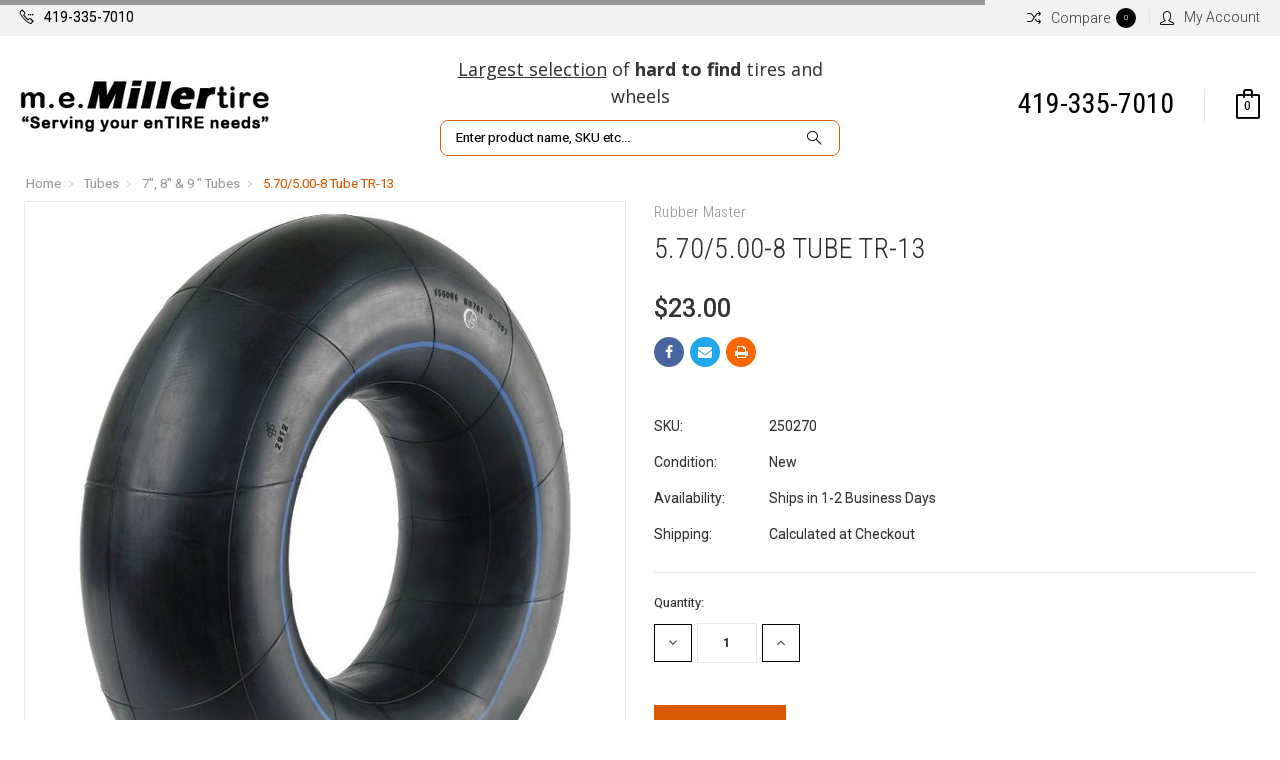

--- FILE ---
content_type: text/html; charset=UTF-8
request_url: https://www.millertire.com/products/lawn-garden-tires/5-70-8/5-70-5-00-8-tube-tr-13/
body_size: 35679
content:
<!DOCTYPE html>
<html class="no-js" lang="en">
    <head>
        <title>5.70-8, 5.00-8 Tire Tube </title>
        <meta property="product:price:amount" content="23" /><meta property="product:price:currency" content="USD" /><meta property="og:url" content="https://www.millertire.com/products/lawn-garden-tires/5-70-8/5-70-5-00-8-tube-tr-13/" /><meta property="og:site_name" content="m. e. MILLER tire" /><meta name="description" content="5.70-8, 5.00-8 Tire Tube for sale online. 250270"><link rel='canonical' href='https://www.millertire.com/products/lawn-garden-tires/5-70-8/5-70-5-00-8-tube-tr-13/' /><meta name='platform' content='bigcommerce.stencil' /><meta property="og:type" content="product" />
<meta property="og:title" content="5.70/5.00-8 Tube TR-13" />
<meta property="og:description" content="5.70-8, 5.00-8 Tire Tube for sale online. 250270" />
<meta property="og:image" content="https://cdn11.bigcommerce.com/s-366a8/products/349/images/4729/Tube_2__04886.1493922109.220.220.jpg?c=2" />
<meta property="fb:admins" content="loriappleman@gmail.com" />
<meta property="pinterest:richpins" content="enabled" />
        
         
        <link href="https://cdn11.bigcommerce.com/s-366a8/product_images/favicon.ico" rel="shortcut icon">
        <meta name="viewport" content="width=device-width, initial-scale=1, maximum-scale=1">

        <link data-stencil-stylesheet href="https://cdn11.bigcommerce.com/s-366a8/stencil/4421db00-0cfc-0137-3ce0-1fcb767dee76/e/beebd500-7373-013d-1a12-56fa05445667/css/theme-66441310-0cfc-0137-1502-07d351cfe63d.css" rel="stylesheet">
        <link href="https://fonts.googleapis.com/css?family=Roboto%20Condensed:400,400i,300,300i,700,700i%7COswald:300%7CRoboto:400,400i,100,100i,300,300i,500,500i,700,700i,900,900i&display=swap" rel="stylesheet">
<script src="https://ajax.googleapis.com/ajax/libs/jquery/3.3.1/jquery.min.js"></script>
<script>
$(window).scroll(function(){
  var sticky = $('#stickyHeader'),
      scroll = $(window).scrollTop();

  if (scroll >= 150) {
    sticky.addClass('fixedHeader');
    if($('.navUser-action.is-open[data-cart-preview]').length){
    $('body').click();
    }
    if($('.navUser-action.is-open[data-cart-preview1]').length){
    $('body').click();
    }


  } else {
     sticky.removeClass('fixedHeader');
     if($('.navUser-action.is-open[data-cart-preview2]').length){
     $('body').click();
     }

}
});
$(window).scroll(function(){
      scroll = $(window).scrollTop();

  if (scroll >= 150) $( '.header-search-block' ).prependTo( $('#stickyHeader #stickyHeaderContainer') );
  else $( '.header-search-block' ).insertAfter( $('.header-search-wrap1 .headerTxt') );
});
// $(window).scroll(function(){
//       scroll = $(window).scrollTop();
//
//   if (scroll >= 150) $( '.navUser-item--cart' ).appendTo( $('#stickyHeader #stickyHeaderContainer') );
//   else $( '.navUser-item--cart' ).insertAfter( $('.header-cart-wrap .shipping-text-banner') );
// });
</script>
<script>
// $(document).ready(function() {
// if ($('#isp_search_results_js_inject').length > 0) {
//     $( ".body.page" ).removeClass( "page" );
// }
// });
</script>
        <!-- Start Tracking Code for analytics_googleanalytics4 -->

<script data-cfasync="false" src="https://cdn11.bigcommerce.com/shared/js/google_analytics4_bodl_subscribers-358423becf5d870b8b603a81de597c10f6bc7699.js" integrity="sha256-gtOfJ3Avc1pEE/hx6SKj/96cca7JvfqllWA9FTQJyfI=" crossorigin="anonymous"></script>
<script data-cfasync="false">
  (function () {
    window.dataLayer = window.dataLayer || [];

    function gtag(){
        dataLayer.push(arguments);
    }

    function initGA4(event) {
         function setupGtag() {
            function configureGtag() {
                gtag('js', new Date());
                gtag('set', 'developer_id.dMjk3Nj', true);
                gtag('config', 'G-XYHNG5SSN5');
            }

            var script = document.createElement('script');

            script.src = 'https://www.googletagmanager.com/gtag/js?id=G-XYHNG5SSN5';
            script.async = true;
            script.onload = configureGtag;

            document.head.appendChild(script);
        }

        setupGtag();

        if (typeof subscribeOnBodlEvents === 'function') {
            subscribeOnBodlEvents('G-XYHNG5SSN5', false);
        }

        window.removeEventListener(event.type, initGA4);
    }

    

    var eventName = document.readyState === 'complete' ? 'consentScriptsLoaded' : 'DOMContentLoaded';
    window.addEventListener(eventName, initGA4, false);
  })()
</script>

<!-- End Tracking Code for analytics_googleanalytics4 -->


<script type="text/javascript" src="https://checkout-sdk.bigcommerce.com/v1/loader.js" defer ></script>
<script src="https://www.google.com/recaptcha/api.js" async defer></script>
<script type="text/javascript">
var BCData = {"product_attributes":{"sku":"250270","upc":null,"mpn":"250270","gtin":null,"weight":null,"base":true,"image":null,"price":{"without_tax":{"formatted":"$23.00","value":23,"currency":"USD"},"tax_label":"Tax"},"stock":null,"instock":true,"stock_message":null,"purchasable":true,"purchasing_message":null,"call_for_price_message":null}};
</script>
<!-- Clarity tracking code for http://millertire.com/ --><script>    (function(c,l,a,r,i,t,y){        c[a]=c[a]||function(){(c[a].q=c[a].q||[]).push(arguments)};        t=l.createElement(r);t.async=1;t.src="https://www.clarity.ms/tag/"+i+"?ref=bwt";        y=l.getElementsByTagName(r)[0];y.parentNode.insertBefore(t,y);    })(window, document, "clarity", "script", "om5sz6zm0p");</script><!-- Google Tag Manager -->
<script>(function(w,d,s,l,i){w[l]=w[l]||[];w[l].push({'gtm.start':
new Date().getTime(),event:'gtm.js'});var f=d.getElementsByTagName(s)[0],
j=d.createElement(s),dl=l!='dataLayer'?'&l='+l:'';j.async=true;j.src=
'https://www.googletagmanager.com/gtm.js?id='+i+dl;f.parentNode.insertBefore(j,f);
})(window,document,'script','dataLayer','GTM-KNV8TSW');</script>
<!-- End Google Tag Manager -->
 <script data-cfasync="false" src="https://microapps.bigcommerce.com/bodl-events/1.9.4/index.js" integrity="sha256-Y0tDj1qsyiKBRibKllwV0ZJ1aFlGYaHHGl/oUFoXJ7Y=" nonce="" crossorigin="anonymous"></script>
 <script data-cfasync="false" nonce="">

 (function() {
    function decodeBase64(base64) {
       const text = atob(base64);
       const length = text.length;
       const bytes = new Uint8Array(length);
       for (let i = 0; i < length; i++) {
          bytes[i] = text.charCodeAt(i);
       }
       const decoder = new TextDecoder();
       return decoder.decode(bytes);
    }
    window.bodl = JSON.parse(decodeBase64("[base64]"));
 })()

 </script>

<script nonce="">
(function () {
    var xmlHttp = new XMLHttpRequest();

    xmlHttp.open('POST', 'https://bes.gcp.data.bigcommerce.com/nobot');
    xmlHttp.setRequestHeader('Content-Type', 'application/json');
    xmlHttp.send('{"store_id":"198740","timezone_offset":"-4.0","timestamp":"2026-01-18T18:47:53.85827200Z","visit_id":"eedfc008-e477-4762-b2d7-2fa5967fefba","channel_id":1}');
})();
</script>

        

        
        
        
        
        <!-- snippet location htmlhead -->
    </head>
    <body>
<!-- Google Tag Manager (noscript) -->
<noscript><iframe src="https://www.googletagmanager.com/ns.html?id=GTM-KNV8TSW"
height="0" width="0" style="display:none;visibility:hidden"></iframe></noscript>
<!-- End Google Tag Manager (noscript) -->
        <!-- snippet location header -->
        <div class="icons-svg-sprite"><svg xmlns="http://www.w3.org/2000/svg"><defs> <path id="stumbleupon-path-1" d="M0,0.0749333333 L31.9250667,0.0749333333 L31.9250667,31.984 L0,31.984"/> </defs><symbol viewBox="0 0 24 24" id="icon-add"><path d="M19 13h-6v6h-2v-6H5v-2h6V5h2v6h6v2z"/></symbol><symbol viewBox="0 0 36 36" id="icon-arrow-down"> <path d="M16.5 6v18.26l-8.38-8.38-2.12 2.12 12 12 12-12-2.12-2.12-8.38 8.38v-18.26h-3z"/> </symbol><symbol viewBox="0 0 12 8" id="icon-chevron-down"><path d="M6 6.174l5.313-4.96.23-.214.457.427-.23.214-5.51 5.146L6.03 7 6 6.972 5.97 7l-.23-.214L.23 1.64 0 1.428.458 1l.23.214L6 6.174z" stroke-linecap="square" fill-rule="evenodd"/></symbol><symbol viewBox="0 0 24 24" id="icon-chevron-left"><path d="M15.41 7.41L14 6l-6 6 6 6 1.41-1.41L10.83 12z"/></symbol><symbol viewBox="0 0 24 24" id="icon-chevron-right"><path d="M10 6L8.59 7.41 13.17 12l-4.58 4.59L10 18l6-6z"/></symbol><symbol viewBox="0 0 24 24" id="icon-close"><path d="M19 6.41L17.59 5 12 10.59 6.41 5 5 6.41 10.59 12 5 17.59 6.41 19 12 13.41 17.59 19 19 17.59 13.41 12z"/></symbol><symbol viewBox="0 0 28 28" id="icon-envelope"> <path d="M0 23.5v-12.406q0.688 0.766 1.578 1.359 5.656 3.844 7.766 5.391 0.891 0.656 1.445 1.023t1.477 0.75 1.719 0.383h0.031q0.797 0 1.719-0.383t1.477-0.75 1.445-1.023q2.656-1.922 7.781-5.391 0.891-0.609 1.563-1.359v12.406q0 1.031-0.734 1.766t-1.766 0.734h-23q-1.031 0-1.766-0.734t-0.734-1.766zM0 6.844q0-1.219 0.648-2.031t1.852-0.812h23q1.016 0 1.758 0.734t0.742 1.766q0 1.234-0.766 2.359t-1.906 1.922q-5.875 4.078-7.313 5.078-0.156 0.109-0.664 0.477t-0.844 0.594-0.812 0.508-0.898 0.422-0.781 0.141h-0.031q-0.359 0-0.781-0.141t-0.898-0.422-0.812-0.508-0.844-0.594-0.664-0.477q-1.422-1-4.094-2.852t-3.203-2.227q-0.969-0.656-1.828-1.805t-0.859-2.133z"/> </symbol><symbol viewBox="0 0 32 32" id="icon-facebook"> <path d="M2.428 0.41c-0.936 0-1.695 0.753-1.695 1.682v27.112c0 0.929 0.759 1.682 1.695 1.682h14.709v-11.802h-4.002v-4.599h4.002v-3.392c0-3.936 2.423-6.080 5.961-6.080 1.695 0 3.152 0.125 3.576 0.181v4.114l-2.454 0.001c-1.924 0-2.297 0.907-2.297 2.239v2.937h4.59l-0.598 4.599h-3.992v11.802h7.826c0.936 0 1.695-0.753 1.695-1.682v-27.112c0-0.929-0.759-1.682-1.695-1.682h-27.321z"/> </symbol><symbol viewBox="0 0 20 28" id="icon-google"> <path d="M1.734 21.156q0-1.266 0.695-2.344t1.852-1.797q2.047-1.281 6.312-1.563-0.5-0.641-0.742-1.148t-0.242-1.148q0-0.625 0.328-1.328-0.719 0.063-1.062 0.063-2.312 0-3.898-1.508t-1.586-3.82q0-1.281 0.562-2.484t1.547-2.047q1.188-1.031 2.844-1.531t3.406-0.5h6.516l-2.141 1.375h-2.063q1.172 0.984 1.766 2.078t0.594 2.5q0 1.125-0.383 2.023t-0.93 1.453-1.086 1.016-0.922 0.961-0.383 1.031q0 0.562 0.5 1.102t1.203 1.062 1.414 1.148 1.211 1.625 0.5 2.219q0 1.422-0.766 2.703-1.109 1.906-3.273 2.805t-4.664 0.898q-2.063 0-3.852-0.648t-2.695-2.148q-0.562-0.922-0.562-2.047zM4.641 20.438q0 0.875 0.367 1.594t0.953 1.18 1.359 0.781 1.563 0.453 1.586 0.133q0.906 0 1.742-0.203t1.547-0.609 1.141-1.141 0.43-1.703q0-0.391-0.109-0.766t-0.227-0.656-0.422-0.648-0.461-0.547-0.602-0.539-0.57-0.453-0.648-0.469-0.57-0.406q-0.25-0.031-0.766-0.031-0.828 0-1.633 0.109t-1.672 0.391-1.516 0.719-1.070 1.164-0.422 1.648zM6.297 4.906q0 0.719 0.156 1.523t0.492 1.609 0.812 1.445 1.172 1.047 1.508 0.406q0.578 0 1.211-0.258t1.023-0.68q0.828-0.875 0.828-2.484 0-0.922-0.266-1.961t-0.75-2.016-1.313-1.617-1.828-0.641q-0.656 0-1.289 0.305t-1.039 0.82q-0.719 0.922-0.719 2.5z"/> </symbol><symbol viewBox="0 0 32 32" id="icon-instagram"> <path d="M25.522709,13.5369502 C25.7256898,14.3248434 25.8455558,15.1480745 25.8455558,15.9992932 C25.8455558,21.4379334 21.4376507,25.8455558 15.9998586,25.8455558 C10.5623493,25.8455558 6.15416148,21.4379334 6.15416148,15.9992932 C6.15416148,15.1480745 6.27459295,14.3248434 6.4775737,13.5369502 L3.6915357,13.5369502 L3.6915357,27.0764447 C3.6915357,27.7552145 4.24280653,28.3062027 4.92355534,28.3062027 L27.0764447,28.3062027 C27.7571935,28.3062027 28.3084643,27.7552145 28.3084643,27.0764447 L28.3084643,13.5369502 L25.522709,13.5369502 Z M27.0764447,3.6915357 L23.384909,3.6915357 C22.7050083,3.6915357 22.1543028,4.24280653 22.1543028,4.92214183 L22.1543028,8.61509104 C22.1543028,9.29442633 22.7050083,9.84569717 23.384909,9.84569717 L27.0764447,9.84569717 C27.7571935,9.84569717 28.3084643,9.29442633 28.3084643,8.61509104 L28.3084643,4.92214183 C28.3084643,4.24280653 27.7571935,3.6915357 27.0764447,3.6915357 Z M9.84597988,15.9992932 C9.84597988,19.3976659 12.6009206,22.1537374 15.9998586,22.1537374 C19.3987967,22.1537374 22.1543028,19.3976659 22.1543028,15.9992932 C22.1543028,12.6003551 19.3987967,9.84569717 15.9998586,9.84569717 C12.6009206,9.84569717 9.84597988,12.6003551 9.84597988,15.9992932 Z M3.6915357,31.9997173 C1.65296441,31.9997173 0,30.3461875 0,28.3062027 L0,3.6915357 C0,1.6526817 1.65296441,0 3.6915357,0 L28.3084643,0 C30.3473183,0 32,1.6526817 32,3.6915357 L32,28.3062027 C32,30.3461875 30.3473183,31.9997173 28.3084643,31.9997173 L3.6915357,31.9997173 Z" id="instagram-Imported-Layers" sketch:type="MSShapeGroup"/> </symbol><symbol viewBox="0 0 24 24" id="icon-keyboard-arrow-down"><path d="M7.41 7.84L12 12.42l4.59-4.58L18 9.25l-6 6-6-6z"/></symbol><symbol viewBox="0 0 24 24" id="icon-keyboard-arrow-up"><path d="M7.41 15.41L12 10.83l4.59 4.58L18 14l-6-6-6 6z"/></symbol><symbol viewBox="0 0 32 32" id="icon-linkedin"> <path d="M27.2684444,27.2675556 L22.5226667,27.2675556 L22.5226667,19.8408889 C22.5226667,18.0702222 22.4924444,15.792 20.0568889,15.792 C17.5866667,15.792 17.2097778,17.7217778 17.2097778,19.7146667 L17.2097778,27.2675556 L12.4693333,27.2675556 L12.4693333,11.9964444 L17.0186667,11.9964444 L17.0186667,14.0844444 L17.0844444,14.0844444 C17.7173333,12.8835556 19.2657778,11.6177778 21.5742222,11.6177778 C26.3804444,11.6177778 27.2684444,14.7795556 27.2684444,18.8924444 L27.2684444,27.2675556 L27.2684444,27.2675556 Z M7.11822222,9.91022222 C5.59377778,9.91022222 4.36444444,8.67733333 4.36444444,7.15733333 C4.36444444,5.63822222 5.59377778,4.40533333 7.11822222,4.40533333 C8.63644444,4.40533333 9.86844444,5.63822222 9.86844444,7.15733333 C9.86844444,8.67733333 8.63644444,9.91022222 7.11822222,9.91022222 L7.11822222,9.91022222 Z M4.74133333,11.9964444 L9.49244444,11.9964444 L9.49244444,27.2675556 L4.74133333,27.2675556 L4.74133333,11.9964444 Z M29.632,0 L2.36,0 C1.05777778,0 0,1.03288889 0,2.30755556 L0,29.6906667 C0,30.9653333 1.05777778,32 2.36,32 L29.632,32 C30.9368889,32 31.9991111,30.9653333 31.9991111,29.6906667 L31.9991111,2.30755556 C31.9991111,1.03288889 30.9368889,0 29.632,0 L29.632,0 Z" id="linkedin-Fill-4"/> </symbol><symbol viewBox="0 0 70 32" id="icon-logo-american-express"> <path d="M69.102 17.219l0.399 9.094c-0.688 0.313-3.285 1.688-4.26 1.688h-4.788v-0.656c-0.546 0.438-1.549 0.656-2.467 0.656h-15.053v-2.466c0-0.344-0.057-0.344-0.345-0.344h-0.257v2.81h-4.961v-2.924c-0.832 0.402-1.749 0.402-2.581 0.402h-0.544v2.523h-6.050l-1.434-1.656-1.577 1.656h-9.72v-10.781h9.892l1.405 1.663 1.548-1.663h6.652c0.775 0 2.037 0.115 2.581 0.66v-0.66h5.936c0.602 0 1.749 0.115 2.523 0.66v-0.66h8.946v0.66c0.516-0.43 1.433-0.66 2.265-0.66h4.988v0.66c0.546-0.372 1.32-0.66 2.323-0.66h4.578zM34.905 23.871c1.577 0 3.183-0.43 3.183-2.581 0-2.093-1.635-2.523-3.069-2.523h-5.878l-2.38 2.523-2.236-2.523h-7.427v7.67h7.312l2.351-2.509 2.266 2.509h3.556v-2.566h2.322zM46.001 23.556c-0.172-0.23-0.487-0.516-0.946-0.66 0.516-0.172 1.318-0.832 1.318-2.036 0-0.889-0.315-1.377-0.917-1.721-0.602-0.315-1.319-0.372-2.266-0.372h-4.215v7.67h1.864v-2.796h1.978c0.66 0 1.032 0.058 1.319 0.344 0.316 0.373 0.316 1.032 0.316 1.548v0.903h1.836v-1.477c0-0.688-0.058-1.032-0.288-1.405zM53.571 20.373v-1.605h-6.136v7.67h6.136v-1.563h-4.33v-1.549h4.244v-1.548h-4.244v-1.405h4.33zM58.245 26.438c1.864 0 2.926-0.759 2.926-2.393 0-0.774-0.23-1.262-0.545-1.664-0.459-0.372-1.119-0.602-2.151-0.602h-1.004c-0.258 0-0.487-0.057-0.717-0.115-0.201-0.086-0.373-0.258-0.373-0.545 0-0.258 0.058-0.43 0.287-0.602 0.143-0.115 0.373-0.115 0.717-0.115h3.383v-1.634h-3.671c-1.978 0-2.638 1.204-2.638 2.294 0 2.438 2.151 2.322 3.842 2.38 0.344 0 0.544 0.058 0.66 0.173 0.115 0.086 0.23 0.315 0.23 0.544 0 0.201-0.115 0.373-0.23 0.488-0.173 0.115-0.373 0.172-0.717 0.172h-3.555v1.62h3.555zM65.442 26.439c1.864 0 2.924-0.76 2.924-2.394 0-0.774-0.229-1.262-0.544-1.664-0.459-0.372-1.119-0.602-2.151-0.602h-1.003c-0.258 0-0.488-0.057-0.718-0.115-0.201-0.086-0.373-0.258-0.373-0.545 0-0.258 0.115-0.43 0.287-0.602 0.144-0.115 0.373-0.115 0.717-0.115h3.383v-1.634h-3.671c-1.921 0-2.638 1.204-2.638 2.294 0 2.438 2.151 2.322 3.842 2.38 0.344 0 0.544 0.058 0.66 0.174 0.115 0.086 0.229 0.315 0.229 0.544 0 0.201-0.114 0.373-0.229 0.488s-0.373 0.172-0.717 0.172h-3.556v1.62h3.556zM43.966 20.518c0.23 0.115 0.373 0.344 0.373 0.659 0 0.344-0.143 0.602-0.373 0.774-0.287 0.115-0.545 0.115-0.889 0.115l-2.237 0.058v-1.749h2.237c0.344 0 0.659 0 0.889 0.143zM36.108 8.646c-0.287 0.172-0.544 0.172-0.918 0.172h-2.265v-1.692h2.265c0.316 0 0.688 0 0.918 0.114 0.23 0.144 0.344 0.374 0.344 0.718 0 0.315-0.114 0.602-0.344 0.689zM50.789 6.839l1.262 3.039h-2.523zM30.775 25.792l-2.838-3.183 2.838-3.011v6.193zM35.019 20.373c0.66 0 1.090 0.258 1.090 0.918s-0.43 1.032-1.090 1.032h-2.437v-1.95h2.437zM5.773 9.878l1.291-3.039 1.262 3.039h-2.552zM18.905 20.372l4.616 0 2.036 2.237-2.093 2.265h-4.559v-1.549h4.071v-1.548h-4.071v-1.405zM19.077 13.376l-0.545 1.377h-3.24l-0.546-1.319v1.319h-6.222l-0.66-1.749h-1.577l-0.717 1.749h-5.572l2.389-5.649 2.237-5.104h4.789l0.659 1.262v-1.262h5.591l1.262 2.724 1.233-2.724h17.835c0.832 0 1.548 0.143 2.093 0.602v-0.602h4.903v0.602c0.803-0.459 1.864-0.602 3.068-0.602h7.082l0.66 1.262v-1.262h5.218l0.775 1.262v-1.262h5.103v10.753h-5.161l-1.003-1.635v1.635h-6.423l-0.717-1.749h-1.577l-0.717 1.749h-3.355c-1.318 0-2.294-0.316-2.954-0.659v0.659h-7.971v-2.466c0-0.344-0.057-0.402-0.286-0.402h-0.258v2.867h-15.398v-1.377zM43.363 6.409c-0.832 0.831-0.975 1.864-1.004 3.011 0 1.377 0.344 2.266 0.947 2.925 0.659 0.66 1.806 0.86 2.695 0.86h2.151l0.716-1.692h3.843l0.717 1.692h3.727v-5.763l3.47 5.763h2.638v-7.684h-1.892v5.333l-3.24-5.333h-2.839v7.254l-3.096-7.254h-2.724l-2.638 6.050h-0.832c-0.487 0-1.003-0.115-1.262-0.373-0.344-0.402-0.488-1.004-0.488-1.836 0-0.803 0.144-1.405 0.488-1.748 0.373-0.316 0.774-0.431 1.434-0.431h1.749v-1.663h-1.749c-1.262 0-2.265 0.286-2.81 0.889zM39.579 5.52v7.684h1.863v-7.684h-1.863zM31.12 5.52l-0 7.685h1.806v-2.781h1.979c0.66 0 1.090 0.057 1.376 0.315 0.316 0.401 0.258 1.061 0.258 1.491v0.975h1.892v-1.519c0-0.66-0.057-1.004-0.344-1.377-0.172-0.229-0.487-0.488-0.889-0.659 0.516-0.23 1.319-0.832 1.319-2.036 0-0.889-0.373-1.377-0.976-1.75-0.602-0.344-1.262-0.344-2.208-0.344h-4.215zM23.636 5.521v7.685h6.165v-1.577h-4.301v-1.549h4.244v-1.577h-4.244v-1.377h4.301v-1.606h-6.165zM16.124 13.205h1.577l2.695-6.021v6.021h1.864v-7.684h-3.011l-2.265 5.219-2.409-5.219h-2.953v7.254l-3.154-7.254h-2.724l-3.297 7.684h1.978l0.688-1.692h3.871l0.688 1.692h3.756v-6.021z"/> </symbol><symbol viewBox="0 0 95 32" id="icon-logo-discover"> <path d="M50.431 8.059c4.546 0 8.092 3.49 8.092 7.936 0 4.471-3.571 7.961-8.093 7.961-4.638 0-8.115-3.444-8.115-8.051 0-4.334 3.635-7.845 8.115-7.845zM4.362 8.345c4.811 0 8.168 3.133 8.168 7.64 0 2.247-1.028 4.422-2.761 5.864-1.461 1.214-3.126 1.761-5.429 1.761h-4.339v-15.265h4.362zM7.832 19.81c1.027-0.912 1.639-2.379 1.639-3.847 0-1.464-0.612-2.882-1.639-3.798-0.984-0.892-2.146-1.235-4.065-1.235h-0.797v10.096h0.797c1.919 0 3.127-0.367 4.065-1.216zM13.9 23.611v-15.265h2.965v15.265h-2.965zM24.123 14.201c3.378 1.238 4.379 2.338 4.379 4.764 0 2.952-2.166 5.015-5.247 5.015-2.261 0-3.904-0.896-5.271-2.907l1.914-1.856c0.685 1.328 1.825 2.036 3.24 2.036 1.325 0 2.308-0.915 2.308-2.152 0-0.641-0.298-1.189-0.891-1.578-0.297-0.187-0.889-0.46-2.054-0.87-2.784-1.010-3.742-2.085-3.742-4.192 0-2.493 2.055-4.371 4.745-4.371 1.667 0 3.196 0.571 4.473 1.696l-1.549 2.033c-0.778-0.867-1.508-1.233-2.398-1.233-1.28 0-2.213 0.732-2.213 1.694 0 0.821 0.525 1.258 2.307 1.921zM29.438 15.986c0-4.436 3.605-7.985 8.101-7.985 1.278 0 2.352 0.273 3.653 0.935v3.504c-1.233-1.213-2.308-1.717-3.72-1.717-2.787 0-4.976 2.313-4.976 5.241 0 3.092 2.123 5.267 5.112 5.267 1.347 0 2.397-0.48 3.585-1.671v3.504c-1.347 0.638-2.443 0.892-3.72 0.892-4.519 0-8.034-3.478-8.034-7.97zM65.239 18.601l4.11-10.254h3.216l-6.573 15.655h-1.596l-6.46-15.655h3.24zM73.914 23.612v-15.265h8.418v2.585h-5.453v3.388h5.244v2.585h-5.244v4.123h5.453v2.584h-8.418zM94.081 12.852c0 2.336-1.23 3.87-3.469 4.329l4.794 6.43h-3.651l-4.105-6.135h-0.388v6.135h-2.969v-15.265h4.404c3.425 0 5.384 1.645 5.384 4.506zM88.125 15.372c1.9 0 2.903-0.827 2.903-2.359 0-1.486-1.004-2.266-2.856-2.266h-0.911v4.626h0.863z"/> </symbol><symbol viewBox="0 0 54 32" id="icon-logo-mastercard"> <path d="M48.366 15.193c0.6 0 0.9 0.437 0.9 1.282 0 1.281-0.546 2.209-1.337 2.209-0.6 0-0.9-0.436-0.9-1.31 0-1.281 0.573-2.182 1.337-2.182zM38.276 18.275c0-0.655 0.491-1.009 1.472-1.009 0.109 0 0.191 0.027 0.382 0.027-0.027 0.982-0.545 1.636-1.227 1.636-0.382 0-0.628-0.245-0.628-0.655zM26.278 15.848c0 0.082-0 0.192-0 0.327h-1.909c0.164-0.763 0.545-1.173 1.091-1.173 0.518 0 0.818 0.3 0.818 0.845zM38.060 0.002c8.838 0 16.003 7.165 16.003 16.002s-7.165 15.999-16.003 15.999c-3.834 0-7.324-1.344-10.080-3.594 2.102-2.031 3.707-4.567 4.568-7.44h-1.33c-0.833 2.553-2.297 4.807-4.199 6.627-1.892-1.816-3.342-4.078-4.172-6.62h-1.33c0.858 2.856 2.435 5.401 4.521 7.432-2.749 2.219-6.223 3.594-10.036 3.594-8.837 0-16.002-7.163-16.002-15.999s7.164-16.001 16.002-16.001c3.814 0 7.287 1.377 10.036 3.603-2.087 2.023-3.664 4.568-4.521 7.424h1.33c0.83-2.542 2.28-4.804 4.172-6.607 1.903 1.808 3.367 4.060 4.199 6.614h1.33c-0.861-2.872-2.466-5.413-4.568-7.443 2.757-2.249 6.246-3.592 10.080-3.592zM7.217 20.213h1.691l1.336-8.044h-2.672l-1.637 4.99-0.082-4.99h-2.454l-1.336 8.044h1.582l1.037-6.135 0.136 6.135h1.173l2.209-6.189zM14.47 19.477l0.054-0.408 0.382-2.318c0.109-0.736 0.136-0.982 0.136-1.309 0-1.254-0.791-1.909-2.263-1.909-0.627 0-1.2 0.082-2.045 0.327l-0.246 1.473 0.163-0.028 0.246-0.081c0.382-0.109 0.928-0.164 1.418-0.164 0.79 0 1.091 0.164 1.091 0.6 0 0.109 0 0.191-0.055 0.409-0.273-0.027-0.518-0.054-0.709-0.054-1.909 0-2.999 0.927-2.999 2.536 0 1.064 0.627 1.773 1.554 1.773 0.791 0 1.364-0.246 1.8-0.791l-0.027 0.682h1.418l0.027-0.164 0.027-0.246zM17.988 16.314c-0.736-0.327-0.819-0.409-0.819-0.709 0-0.355 0.3-0.519 0.845-0.519 0.328 0 0.791 0.028 1.227 0.082l0.246-1.5c-0.436-0.082-1.118-0.137-1.5-0.137-1.909 0-2.59 1.009-2.563 2.208 0 0.818 0.382 1.391 1.282 1.828 0.709 0.327 0.818 0.436 0.818 0.709 0 0.409-0.3 0.6-0.982 0.6-0.518 0-0.982-0.082-1.527-0.245l-0.246 1.5 0.082 0.027 0.3 0.054c0.109 0.027 0.246 0.055 0.464 0.055 0.382 0.054 0.709 0.054 0.928 0.054 1.8 0 2.645-0.682 2.645-2.181 0-0.9-0.354-1.418-1.2-1.828zM21.75 18.741c-0.409 0-0.573-0.136-0.573-0.464 0-0.082 0-0.164 0.027-0.273l0.463-2.726h0.873l0.218-1.609h-0.873l0.191-0.982h-1.691l-0.737 4.472-0.082 0.518-0.109 0.654c-0.027 0.191-0.055 0.409-0.055 0.573 0 0.954 0.491 1.445 1.364 1.445 0.382 0 0.764-0.055 1.227-0.218l0.218-1.445c-0.109 0.054-0.273 0.054-0.464 0.054zM25.732 18.851c-0.982 0-1.5-0.381-1.5-1.145 0-0.055 0-0.109 0.027-0.191h3.382c0.163-0.682 0.218-1.145 0.218-1.636 0-1.446-0.9-2.373-2.318-2.373-1.718 0-2.973 1.663-2.973 3.899 0 1.936 0.982 2.945 2.89 2.945 0.628 0 1.173-0.082 1.773-0.273l0.273-1.636c-0.6 0.3-1.145 0.409-1.773 0.409zM31.158 15.524h0.109c0.164-0.79 0.382-1.363 0.655-1.881l-0.055-0.027h-0.164c-0.573 0-0.9 0.273-1.418 1.064l0.164-1.009h-1.554l-1.064 6.544h1.718c0.627-4.008 0.791-4.69 1.609-4.69zM36.122 20.133l0.3-1.827c-0.545 0.273-1.036 0.409-1.445 0.409-1.009 0-1.609-0.737-1.609-1.963 0-1.773 0.9-3.027 2.182-3.027 0.491 0 0.928 0.136 1.528 0.436l0.3-1.745c-0.163-0.054-0.218-0.082-0.436-0.163l-0.682-0.164c-0.218-0.054-0.491-0.082-0.791-0.082-2.263 0-3.845 2.018-3.845 4.88 0 2.155 1.146 3.491 3 3.491 0.463 0 0.872-0.082 1.5-0.246zM41.521 19.069l0.355-2.318c0.136-0.736 0.136-0.982 0.136-1.309 0-1.254-0.763-1.909-2.236-1.909-0.627 0-1.2 0.082-2.045 0.327l-0.246 1.473 0.164-0.028 0.218-0.081c0.382-0.109 0.955-0.164 1.446-0.164 0.791 0 1.091 0.164 1.091 0.6 0 0.109-0.027 0.191-0.082 0.409-0.246-0.027-0.491-0.054-0.682-0.054-1.909 0-3 0.927-3 2.536 0 1.064 0.627 1.773 1.555 1.773 0.791 0 1.363-0.246 1.8-0.791l-0.028 0.682h1.418v-0.164l0.027-0.246 0.054-0.327zM43.648 20.214c0.627-4.008 0.791-4.69 1.608-4.69h0.109c0.164-0.79 0.382-1.363 0.655-1.881l-0.055-0.027h-0.164c-0.572 0-0.9 0.273-1.418 1.064l0.164-1.009h-1.554l-1.037 6.544h1.691zM48.829 20.214l1.608 0 1.309-8.044h-1.691l-0.382 2.291c-0.464-0.6-0.955-0.9-1.637-0.9-1.5 0-2.782 1.854-2.782 4.035 0 1.636 0.818 2.7 2.073 2.7 0.627 0 1.118-0.218 1.582-0.709zM11.306 18.279c0-0.655 0.492-1.009 1.447-1.009 0.136 0 0.218 0.027 0.382 0.027-0.027 0.982-0.518 1.636-1.228 1.636-0.382 0-0.6-0.245-0.6-0.655z"/> </symbol><symbol viewBox="0 0 57 32" id="icon-logo-paypal"> <path d="M47.11 10.477c2.211-0.037 4.633 0.618 4.072 3.276l-1.369 6.263h-3.159l0.211-0.947c-1.72 1.712-6.038 1.821-5.335-2.111 0.491-2.294 2.878-3.023 6.423-3.023 0.246-1.020-0.457-1.274-1.65-1.238s-2.633 0.437-3.089 0.655l0.281-2.293c0.913-0.182 2.106-0.583 3.615-0.583zM47.32 16.885c0.069-0.291 0.106-0.547 0.176-0.838h-0.773c-0.596 0-1.579 0.146-1.931 0.765-0.456 0.728 0.177 1.348 0.878 1.311 0.807-0.037 1.474-0.401 1.65-1.238zM53.883 8h3.242l-2.646 12.016h-3.209zM39.142 8.037c1.689 0 3.729 1.274 3.131 4.077-0.528 2.476-2.498 3.933-4.89 3.933h-2.428l-0.879 3.969h-3.412l2.603-11.979h5.874zM39.037 12.114c0.211-0.911-0.317-1.638-1.197-1.638h-1.689l-0.704 3.277h1.583c0.88 0 1.795-0.728 2.006-1.638zM16.346 10.476c2.184-0.037 4.611 0.618 4.056 3.276l-1.352 6.262h-3.155l0.208-0.947c-1.664 1.712-5.929 1.821-5.235-2.111 0.486-2.294 2.844-3.023 6.345-3.023 0.208-1.020-0.485-1.274-1.664-1.238s-2.601 0.437-3.017 0.655l0.277-2.293c0.867-0.182 2.046-0.583 3.537-0.583zM16.589 16.885c0.035-0.291 0.104-0.547 0.173-0.838h-0.797c-0.555 0-1.525 0.146-1.872 0.765-0.451 0.728 0.138 1.348 0.832 1.311 0.797-0.037 1.491-0.401 1.664-1.238zM28.528 10.648l3.255-0-7.496 13.351h-3.528l2.306-3.925-1.289-9.426h3.156l0.508 5.579zM8.499 8.036c1.728 0 3.738 1.274 3.139 4.077-0.529 2.476-2.504 3.933-4.867 3.933h-2.468l-0.847 3.969h-3.456l2.609-11.979h5.89zM8.393 12.114c0.247-0.911-0.317-1.638-1.164-1.638h-1.693l-0.741 3.277h1.623c0.882 0 1.763-0.728 1.975-1.638z"/> </symbol><symbol viewBox="0 0 49 32" id="icon-logo-visa"> <path d="M14.059 10.283l4.24-0-6.302 15.472-4.236 0.003-3.259-12.329c2.318 0.952 4.379 3.022 5.219 5.275l0.42 2.148zM17.416 25.771l2.503-15.501h4.001l-2.503 15.501h-4.002zM31.992 16.494c2.31 1.106 3.375 2.444 3.362 4.211-0.032 3.217-2.765 5.295-6.97 5.295-1.796-0.020-3.526-0.394-4.459-0.826l0.56-3.469 0.515 0.246c1.316 0.579 2.167 0.814 3.769 0.814 1.151 0 2.385-0.476 2.396-1.514 0.007-0.679-0.517-1.165-2.077-1.924-1.518-0.74-3.53-1.983-3.505-4.211 0.024-3.012 2.809-5.116 6.765-5.116 1.55 0 2.795 0.339 3.586 0.651l-0.542 3.36-0.359-0.178c-0.74-0.314-1.687-0.617-2.995-0.595-1.568 0-2.293 0.689-2.293 1.333-0.010 0.728 0.848 1.204 2.246 1.923zM46.199 10.285l3.239 15.49h-3.714s-0.368-1.782-0.488-2.322c-0.583 0-4.667-0.008-5.125-0.008-0.156 0.42-0.841 2.331-0.841 2.331h-4.205l5.944-14.205c0.419-1.011 1.138-1.285 2.097-1.285h3.093zM41.263 20.274c0.781 0 2.698 0 3.322 0-0.159-0.775-0.927-4.474-0.927-4.474l-0.27-1.337c-0.202 0.581-0.554 1.52-0.531 1.479 0 0-1.262 3.441-1.594 4.332zM9.723 18.702c-1.648-4.573-5.284-6.991-9.723-8.109l0.053-0.322h6.453c0.87 0.034 1.573 0.326 1.815 1.308z"/> </symbol><symbol viewBox="0 0 34 32" id="icon-pinterest"> <path d="M1.356 15.647c0 6.24 3.781 11.6 9.192 13.957-0.043-1.064-0.008-2.341 0.267-3.499 0.295-1.237 1.976-8.303 1.976-8.303s-0.491-0.973-0.491-2.411c0-2.258 1.319-3.945 2.962-3.945 1.397 0 2.071 1.041 2.071 2.288 0 1.393-0.895 3.477-1.356 5.408-0.385 1.616 0.817 2.935 2.424 2.935 2.909 0 4.869-3.708 4.869-8.101 0-3.34-2.267-5.839-6.39-5.839-4.658 0-7.56 3.447-7.56 7.297 0 1.328 0.394 2.264 1.012 2.989 0.284 0.333 0.324 0.467 0.221 0.849-0.074 0.28-0.243 0.955-0.313 1.223-0.102 0.386-0.417 0.524-0.769 0.381-2.145-0.869-3.145-3.201-3.145-5.822 0-4.329 3.679-9.519 10.975-9.519 5.863 0 9.721 4.21 9.721 8.729 0 5.978-3.349 10.443-8.285 10.443-1.658 0-3.217-0.889-3.751-1.899 0 0-0.892 3.511-1.080 4.189-0.325 1.175-0.963 2.349-1.546 3.264 1.381 0.405 2.84 0.625 4.352 0.625 8.48 0 15.355-6.822 15.355-15.238s-6.876-15.238-15.355-15.238c-8.48 0-15.356 6.822-15.356 15.238z"/> </symbol><symbol viewBox="0 0 26 28" id="icon-print"> <path d="M0 21.5v-6.5q0-1.234 0.883-2.117t2.117-0.883h1v-8.5q0-0.625 0.438-1.062t1.062-0.438h10.5q0.625 0 1.375 0.313t1.188 0.75l2.375 2.375q0.438 0.438 0.75 1.188t0.313 1.375v4h1q1.234 0 2.117 0.883t0.883 2.117v6.5q0 0.203-0.148 0.352t-0.352 0.148h-3.5v2.5q0 0.625-0.438 1.062t-1.062 0.438h-15q-0.625 0-1.062-0.438t-0.438-1.062v-2.5h-3.5q-0.203 0-0.352-0.148t-0.148-0.352zM6 24h14v-4h-14v4zM6 14h14v-6h-2.5q-0.625 0-1.062-0.438t-0.438-1.062v-2.5h-10v10zM22 15q0 0.406 0.297 0.703t0.703 0.297 0.703-0.297 0.297-0.703-0.297-0.703-0.703-0.297-0.703 0.297-0.297 0.703z"/> </symbol><symbol viewBox="0 0 24 24" id="icon-remove"><path d="M19 13H5v-2h14v2z"/></symbol><symbol viewBox="0 0 32 32" id="icon-rss"> <path d="M-0.465347858,2.01048219 C-0.465347858,2.01048219 28.7009958,0.574406533 31,31.3201126 L25.1092027,31.3201126 C25.1092027,31.3201126 26.2597741,8.90749482 -0.465347858,6.89506416 L-0.465347858,2.01048219 L-0.465347858,2.01048219 Z M-0.465347858,12.2127144 C-0.465347858,12.2127144 16.6328276,11.6363594 19.9369779,31.3201126 L14.0472499,31.3201126 C14.0472499,31.3201126 13.3297467,19.6839434 -0.465347858,17.0940884 L-0.465347858,12.2127144 L-0.465347858,12.2127144 Z M2.73614917,25.0304648 C4.79776783,25.0304648 6.47229834,26.7007181 6.47229834,28.766614 C6.47229834,30.8282326 4.79776783,32.5016938 2.73614917,32.5016938 C0.6723919,32.5016938 -1,30.8293019 -1,28.766614 C-1,26.7017874 0.6723919,25.0304648 2.73614917,25.0304648 Z" id="rss-Shape"/> </symbol><symbol viewBox="0 0 26 28" id="icon-star"> <path d="M0 10.109q0-0.578 0.875-0.719l7.844-1.141 3.516-7.109q0.297-0.641 0.766-0.641t0.766 0.641l3.516 7.109 7.844 1.141q0.875 0.141 0.875 0.719 0 0.344-0.406 0.75l-5.672 5.531 1.344 7.812q0.016 0.109 0.016 0.313 0 0.328-0.164 0.555t-0.477 0.227q-0.297 0-0.625-0.187l-7.016-3.687-7.016 3.687q-0.344 0.187-0.625 0.187-0.328 0-0.492-0.227t-0.164-0.555q0-0.094 0.031-0.313l1.344-7.812-5.688-5.531q-0.391-0.422-0.391-0.75z"/> </symbol><symbol viewBox="0 0 32 32" id="icon-stumbleupon">  <mask id="stumbleupon-mask-2" sketch:name="Clip 2"> <use xlink:href="#stumbleupon-path-1"/> </mask> <path d="M31.9250667,16.0373333 C31.9250667,24.8533333 24.7784,32 15.9624,32 C7.14666667,32 0,24.8533333 0,16.0373333 C0,7.2216 7.14666667,0.0749333333 15.9624,0.0749333333 C24.7784,0.0749333333 31.9250667,7.2216 31.9250667,16.0373333 Z M21.9205547,16.3600826 L21.9205547,18.9857015 C21.9205547,19.5214765 21.494073,19.9558236 20.968,19.9558236 C20.441927,19.9558236 20.0154453,19.5214765 20.0154453,18.9857015 L20.0154453,16.4101275 L18.1823358,16.9675798 L16.9525547,16.3839008 L16.9525547,18.9383327 C16.9717372,21.1844666 18.7659562,23 20.976146,23 C23.1984234,23 25,21.1651979 25,18.9019364 L25,16.3600826 L21.9205547,16.3600826 Z M16.9525547,14.2429415 L18.1823358,14.8266205 L20.0154453,14.2691683 L20.0154453,12.9736203 C19.9505401,10.7684323 18.1810219,9 16,9 C13.8268613,9 12.0618102,10.7555866 11.9845547,12.9492669 L11.9845547,18.8684839 C11.9845547,19.404259 11.558073,19.8386061 11.032,19.8386061 C10.505927,19.8386061 10.0794453,19.404259 10.0794453,18.8684839 L10.0794453,16.3600826 L7,16.3600826 L7,18.9019364 C7,21.1651979 8.80131387,23 11.0235912,23 C13.2264234,23 15.0119708,21.1965095 15.0429781,18.9608128 L15.0474453,13.114656 C15.0474453,12.578881 15.473927,12.1445339 16,12.1445339 C16.526073,12.1445339 16.9525547,12.578881 16.9525547,13.114656 L16.9525547,14.2429415 Z" id="stumbleupon-Fill-1" sketch:type="MSShapeGroup" mask="url(#stumbleupon-mask-2)"/> </symbol><symbol viewBox="0 0 32 32" id="icon-tumblr"> <path d="M23.852762,25.5589268 C23.2579209,25.8427189 22.1195458,26.089634 21.2697728,26.1120809 C18.7092304,26.1810247 18.2121934,24.3131275 18.1897466,22.9566974 L18.1897466,12.9951133 L24.6159544,12.9951133 L24.6159544,8.15140729 L18.2137967,8.15140729 L18.2137967,0 L13.5256152,0 C13.4486546,0 13.3139736,0.0673405008 13.2963368,0.238898443 C13.0221648,2.73370367 11.8533261,7.11243957 7,8.86168924 L7,12.9951133 L10.2387574,12.9951133 L10.2387574,23.4521311 C10.2387574,27.0307977 12.8794671,32.1166089 19.8508122,31.9979613 C22.2013164,31.9578777 24.8131658,30.9718204 25.3919735,30.1236507 L23.852762,25.5589268"/> </symbol><symbol viewBox="0 0 43 32" id="icon-twitter"> <path d="M36.575 5.229c1.756-0.952 3.105-2.46 3.74-4.257-1.644 0.882-3.464 1.522-5.402 1.867-1.551-1.495-3.762-2.429-6.209-2.429-4.697 0-8.506 3.445-8.506 7.694 0 0.603 0.075 1.19 0.22 1.753-7.069-0.321-13.337-3.384-17.532-8.039-0.732 1.136-1.152 2.458-1.152 3.868 0 2.669 1.502 5.024 3.784 6.404-1.394-0.040-2.706-0.386-3.853-0.962-0.001 0.032-0.001 0.064-0.001 0.097 0 3.728 2.932 6.837 6.823 7.544-0.714 0.176-1.465 0.27-2.241 0.27-0.548 0-1.081-0.048-1.6-0.138 1.083 3.057 4.224 5.281 7.946 5.343-2.911 2.064-6.579 3.294-10.564 3.294-0.687 0-1.364-0.036-2.029-0.108 3.764 2.183 8.235 3.457 13.039 3.457 15.646 0 24.202-11.724 24.202-21.891 0-0.334-0.008-0.665-0.025-0.995 1.662-1.085 3.104-2.439 4.244-3.982-1.525 0.612-3.165 1.025-4.885 1.211z"/> </symbol><symbol viewBox="0 0 32 32" id="icon-youtube"> <path d="M31.6634051,8.8527593 C31.6634051,8.8527593 31.3509198,6.64879843 30.3919217,5.67824658 C29.1757339,4.40441487 27.8125088,4.39809002 27.1873503,4.32353816 C22.7118278,4 15.9983092,4 15.9983092,4 L15.984407,4 C15.984407,4 9.27104501,4 4.79536595,4.32353816 C4.17017613,4.39809002 2.80745205,4.40441487 1.59082583,5.67824658 C0.631890411,6.64879843 0.319843444,8.8527593 0.319843444,8.8527593 C0.319843444,8.8527593 0,11.4409393 0,14.0290881 L0,16.4554834 C0,19.0436008 0.319843444,21.6317495 0.319843444,21.6317495 C0.319843444,21.6317495 0.631890411,23.8357417 1.59082583,24.8062935 C2.80745205,26.0801566 4.40557339,26.0398591 5.11736986,26.1733699 C7.67602348,26.4187241 15.9913894,26.4946536 15.9913894,26.4946536 C15.9913894,26.4946536 22.7118278,26.4845401 27.1873503,26.1610333 C27.8125088,26.0864501 29.1757339,26.0801566 30.3919217,24.8062935 C31.3509198,23.8357417 31.6634051,21.6317495 31.6634051,21.6317495 C31.6634051,21.6317495 31.9827789,19.0436008 31.9827789,16.4554834 L31.9827789,14.0290881 C31.9827789,11.4409393 31.6634051,8.8527593 31.6634051,8.8527593 Z M12.6895342,19.39582 L12.6880626,10.4095186 L21.3299413,14.9183249 L12.6895342,19.39582 Z" id="youtube-Imported-Layers"/> </symbol><symbol viewBox="0 0 26 26" id="logo-small"><path d="M17.647 12.125h-3.323c-.11 0-.197.087-.197.194v2.327c0 .107.087.193.197.193h3.323c.95 0 1.542-.524 1.542-1.357 0-.795-.594-1.358-1.543-1.358zm-2.62-2.423h3.233c2.51 0 3.988 1.57 3.988 3.296 0 1.35-.915 2.345-1.885 2.78-.155.07-.15.283.01.346 1.128.443 1.94 1.623 1.94 3 0 1.96-1.305 3.512-3.837 3.512h-6.96c-.11 0-.197-.087-.197-.194v-9.03L.237 24.49c-.51.508-.148 1.378.57 1.378h24.254c.446 0 .808-.362.808-.808V.81c0-.72-.87-1.08-1.38-.572L15.03 9.702zm-.703 7.562c-.11 0-.197.087-.197.194v2.56c0 .106.087.193.197.193h3.44c1.05 0 1.682-.542 1.682-1.472 0-.815-.593-1.474-1.68-1.474h-3.442z" fill="#FFF" fill-rule="evenodd"/></symbol></svg>
</div>


        <div class="mobile-menu-block">
  <div class="mobile-menu-inner clearfix">
    <div class="mobile-menu-close-btn align-right clearfix">
      <a href="javascript:void(0)">
        <i class="icon-Shape18"></i>
      </a>
    </div>
      <div class="mobile-menu-item">
        <h4 class="mobile-menu-title"><i class="icon-handbag"></i><span>Categories</span></h4>
        <ul class="mobile-menu-list">
            <li>
              <!-- SECOND LEVEL STARTS -->
<a class="has-subMenu needsclick" href="https://www.millertire.com/categories/car-tires/antique-car-tires/">
    Antique Car Tires <span class="fa fa-angle-down"></span>
</a>
<ul class="navlist-sub nav-second-level">
    <li>
        <!-- THIRD LEVEL STARTS -->
        <a href="https://www.millertire.com/categories/antique-car-tires/4-50-4-75-21/" class="needsclick">4.50/4.75-21</a>
        <!-- THIRD LEVEL STARTS -->
    </li>
    <li>
        <!-- THIRD LEVEL STARTS -->
        <a href="https://www.millertire.com/categories/antique-car-tires/4-75-5-00-19/" class="needsclick">4.75/5.00-19</a>
        <!-- THIRD LEVEL STARTS -->
    </li>
    <li>
        <!-- THIRD LEVEL STARTS -->
        <a href="https://www.millertire.com/categories/antique-car-tires/5-25-5-50-17/" class="needsclick">5.25/5.50-17</a>
        <!-- THIRD LEVEL STARTS -->
    </li>
    <li>
        <!-- THIRD LEVEL STARTS -->
        <a href="https://www.millertire.com/categories/antique-car-tires/new-category/" class="needsclick">5.50-16</a>
        <!-- THIRD LEVEL STARTS -->
    </li>
    <li>
        <!-- THIRD LEVEL STARTS -->
        <a href="https://www.millertire.com/categories/antique-car-tires/6-00-16/" class="needsclick">6.00-16</a>
        <!-- THIRD LEVEL STARTS -->
    </li>
    <li>
        <!-- THIRD LEVEL STARTS -->
        <a href="https://www.millertire.com/categories/antique-car-tires/6-00-21/" class="needsclick">6.00-21</a>
        <!-- THIRD LEVEL STARTS -->
    </li>
    <li>
        <!-- THIRD LEVEL STARTS -->
        <a href="https://www.millertire.com/categories/antique-car-tires/6-70-15/" class="needsclick">6.70-15</a>
        <!-- THIRD LEVEL STARTS -->
    </li>
    <li>
        <!-- THIRD LEVEL STARTS -->
        <a href="https://www.millertire.com/categories/antique-car-tires/e70-14/" class="needsclick">E70-14</a>
        <!-- THIRD LEVEL STARTS -->
    </li>
    <li>
        <!-- THIRD LEVEL STARTS -->
        <a href="https://www.millertire.com/categories/antique-car-tires/f60-15/" class="needsclick">F60-15</a>
        <!-- THIRD LEVEL STARTS -->
    </li>
    <li>
        <!-- THIRD LEVEL STARTS -->
        <a href="https://www.millertire.com/categories/antique-car-tires/f70-14/" class="needsclick">F70-14</a>
        <!-- THIRD LEVEL STARTS -->
    </li>
    <li>
        <!-- THIRD LEVEL STARTS -->
        <a href="https://www.millertire.com/categories/antique-car-tires/f70-15/" class="needsclick">F70-15</a>
        <!-- THIRD LEVEL STARTS -->
    </li>
    <li>
        <!-- THIRD LEVEL STARTS -->
        <a href="https://www.millertire.com/categories/antique-car-tires/g70-14/" class="needsclick">G70-14</a>
        <!-- THIRD LEVEL STARTS -->
    </li>
    <li>
        <!-- THIRD LEVEL STARTS -->
        <a href="https://www.millertire.com/categories/antique-car-tires/g70-15/" class="needsclick">G70-15</a>
        <!-- THIRD LEVEL STARTS -->
    </li>
</ul>
<!-- SECOND LEVEL ENDS -->
            </li>
            <li>
              <!-- SECOND LEVEL STARTS -->
<a class="has-subMenu needsclick" href="https://www.millertire.com/antique-trucks-cars/antique-truck-tires/">
    Antique Truck Tires <span class="fa fa-angle-down"></span>
</a>
<ul class="navlist-sub nav-second-level">
    <li>
        <!-- THIRD LEVEL STARTS -->
        <a href="https://www.millertire.com/antique-trucks-cars/antique-car-tires/6-00-16/" class="needsclick">6.00-16</a>
        <!-- THIRD LEVEL STARTS -->
    </li>
    <li>
        <!-- THIRD LEVEL STARTS -->
        <a href="https://www.millertire.com/antique-trucks-cars/antique-truck-tires/6-00-20_-30x5/" class="needsclick">6.00-20_(30x5)</a>
        <!-- THIRD LEVEL STARTS -->
    </li>
    <li>
        <!-- THIRD LEVEL STARTS -->
        <a href="https://www.millertire.com/antique-trucks-cars/antique-truck-tires/6-50-20_-32x6/" class="needsclick">6.50-20_(32x6)</a>
        <!-- THIRD LEVEL STARTS -->
    </li>
    <li>
        <!-- THIRD LEVEL STARTS -->
        <a href="https://www.millertire.com/categories/antique-truck-tires/6-70-15/" class="needsclick">6.70-15</a>
        <!-- THIRD LEVEL STARTS -->
    </li>
    <li>
        <!-- THIRD LEVEL STARTS -->
        <a href="https://www.millertire.com/antique-trucks-cars/antique-truck-tires/7-17-5/" class="needsclick">7-17.5</a>
        <!-- THIRD LEVEL STARTS -->
    </li>
    <li>
        <!-- THIRD LEVEL STARTS -->
        <a href="https://www.millertire.com/categories/antique-truck-tires/7-00-14/" class="needsclick">7.00-14</a>
        <!-- THIRD LEVEL STARTS -->
    </li>
    <li>
        <!-- THIRD LEVEL STARTS -->
        <a href="https://www.millertire.com/antique-trucks-cars/antique-truck-tires/7-00-15/" class="needsclick">7.00-15</a>
        <!-- THIRD LEVEL STARTS -->
    </li>
    <li>
        <!-- THIRD LEVEL STARTS -->
        <a href="https://www.millertire.com/antique-trucks-cars/antique-truck-tires/7-00-16/" class="needsclick">7.00-16</a>
        <!-- THIRD LEVEL STARTS -->
    </li>
    <li>
        <!-- THIRD LEVEL STARTS -->
        <a href="https://www.millertire.com/antique-trucks-cars/antique-truck-tires/7-00-18/" class="needsclick">7.00-18</a>
        <!-- THIRD LEVEL STARTS -->
    </li>
    <li>
        <!-- THIRD LEVEL STARTS -->
        <a href="https://www.millertire.com/antique-trucks-cars/antique-truck-tires/7-00-20_-34x7/" class="needsclick">7.00-20_(34x7)</a>
        <!-- THIRD LEVEL STARTS -->
    </li>
    <li>
        <!-- THIRD LEVEL STARTS -->
        <a href="https://www.millertire.com/antique-trucks-cars/antique-truck-tires/7-00-24_-36x6/" class="needsclick">7.00-24_(36x6)</a>
        <!-- THIRD LEVEL STARTS -->
    </li>
    <li>
        <!-- THIRD LEVEL STARTS -->
        <a href="https://www.millertire.com/antique-trucks-cars/antique-truck-tires/7-50-16/" class="needsclick">7.50-16</a>
        <!-- THIRD LEVEL STARTS -->
    </li>
    <li>
        <!-- THIRD LEVEL STARTS -->
        <a href="https://www.millertire.com/antique-trucks-cars/antique-truck-tires/7-50-17/" class="needsclick">7.50-17</a>
        <!-- THIRD LEVEL STARTS -->
    </li>
    <li>
        <!-- THIRD LEVEL STARTS -->
        <a href="https://www.millertire.com/antique-trucks-cars/antique-truck-tires/7-50-20/" class="needsclick">7.50-20</a>
        <!-- THIRD LEVEL STARTS -->
    </li>
    <li>
        <!-- THIRD LEVEL STARTS -->
        <a href="https://www.millertire.com/antique-trucks-cars/antique-truck-tires/7-50-24_-38x7/" class="needsclick">7.50-24_(38x7)</a>
        <!-- THIRD LEVEL STARTS -->
    </li>
    <li>
        <!-- THIRD LEVEL STARTS -->
        <a href="https://www.millertire.com/antique-trucks-cars/antique-truck-tires/8-17-5/" class="needsclick">8-17.5</a>
        <!-- THIRD LEVEL STARTS -->
    </li>
    <li>
        <!-- THIRD LEVEL STARTS -->
        <a href="https://www.millertire.com/antique-trucks-cars/antique-truck-tires/8-19-5/" class="needsclick">8-19.5</a>
        <!-- THIRD LEVEL STARTS -->
    </li>
    <li>
        <!-- THIRD LEVEL STARTS -->
        <a href="https://www.millertire.com/8-22-5/" class="needsclick">8-22.5</a>
        <!-- THIRD LEVEL STARTS -->
    </li>
    <li>
        <!-- THIRD LEVEL STARTS -->
        <a href="https://www.millertire.com/antique-trucks-cars/antique-truck-tires/8-00-16-5/" class="needsclick">8.00-16.5</a>
        <!-- THIRD LEVEL STARTS -->
    </li>
    <li>
        <!-- THIRD LEVEL STARTS -->
        <a href="https://www.millertire.com/antique-trucks-cars/antique-truck-tires/8-25-17/" class="needsclick">8.25-17</a>
        <!-- THIRD LEVEL STARTS -->
    </li>
    <li>
        <!-- THIRD LEVEL STARTS -->
        <a href="https://www.millertire.com/antique-trucks-cars/antique-truck-tires/8-25-20/" class="needsclick">8.25-20</a>
        <!-- THIRD LEVEL STARTS -->
    </li>
    <li>
        <!-- THIRD LEVEL STARTS -->
        <a href="https://www.millertire.com/antique-trucks-cars/antique-truck-tires/8-75-16-5/" class="needsclick">8.75-16.5</a>
        <!-- THIRD LEVEL STARTS -->
    </li>
    <li>
        <!-- THIRD LEVEL STARTS -->
        <a href="https://www.millertire.com/antique-trucks-cars/antique-truck-tires/6-50-16/" class="needsclick">6.50-16</a>
        <!-- THIRD LEVEL STARTS -->
    </li>
    <li>
        <!-- THIRD LEVEL STARTS -->
        <a href="https://www.millertire.com/antique-trucks-cars/antique-truck-tires/9-22-5/" class="needsclick">9-22.5</a>
        <!-- THIRD LEVEL STARTS -->
    </li>
    <li>
        <!-- THIRD LEVEL STARTS -->
        <a href="https://www.millertire.com/antique-trucks-cars/antique-truck-tires/9-00-20/" class="needsclick">9.00-20</a>
        <!-- THIRD LEVEL STARTS -->
    </li>
    <li>
        <!-- THIRD LEVEL STARTS -->
        <a href="https://www.millertire.com/antique-trucks-cars/antique-truck-tires/9-00-24_-40x8/" class="needsclick">9.00-24_(40x8)</a>
        <!-- THIRD LEVEL STARTS -->
    </li>
    <li>
        <!-- THIRD LEVEL STARTS -->
        <a href="https://www.millertire.com/antique-trucks-cars/antique-truck-tires/9-50-16-5/" class="needsclick">9.50-16.5</a>
        <!-- THIRD LEVEL STARTS -->
    </li>
    <li>
        <!-- THIRD LEVEL STARTS -->
        <a href="https://www.millertire.com/antique-trucks-cars/antique-truck-tires/10-00-20/" class="needsclick">10.00-20</a>
        <!-- THIRD LEVEL STARTS -->
    </li>
    <li>
        <!-- THIRD LEVEL STARTS -->
        <a href="https://www.millertire.com/categories/antique-truck-tires/10-00-22/" class="needsclick">10.00-22</a>
        <!-- THIRD LEVEL STARTS -->
    </li>
</ul>
<!-- SECOND LEVEL ENDS -->
            </li>
            <li>
              <!-- SECOND LEVEL STARTS -->
<a class="has-subMenu needsclick" href="https://www.millertire.com/antique-tractor-tires-wheels/">
    Antique Tractor Tires  <span class="fa fa-angle-down"></span>
</a>
<ul class="navlist-sub nav-second-level">
    <li>
        <!-- THIRD LEVEL STARTS -->
        <a href="https://www.millertire.com/categories/antique-tractor-tires/front/" class="needsclick">Front Tires</a>
        <!-- THIRD LEVEL STARTS -->
    </li>
    <li>
        <!-- THIRD LEVEL STARTS -->
        <a href="https://www.millertire.com/categories/antique-tractor-tires/rear/" class="needsclick">Rear Tires</a>
        <!-- THIRD LEVEL STARTS -->
    </li>
    <li>
        <!-- THIRD LEVEL STARTS -->
        <a href="https://www.millertire.com/categories/antique-tractor-tires/implement/" class="needsclick">Implement Tires</a>
        <!-- THIRD LEVEL STARTS -->
    </li>
</ul>
<!-- SECOND LEVEL ENDS -->
            </li>
            <li>
              <!-- SECOND LEVEL STARTS -->
<a class="has-subMenu needsclick" href="https://www.millertire.com/categories/atv-tires/">
    ATV / UTV Tires <span class="fa fa-angle-down"></span>
</a>
<ul class="navlist-sub nav-second-level">
    <li>
        <!-- THIRD LEVEL STARTS -->
        <a href="https://www.millertire.com/categories/atv-utv-tires/20x10-8/" class="needsclick">20x10- 8</a>
        <!-- THIRD LEVEL STARTS -->
    </li>
    <li>
        <!-- THIRD LEVEL STARTS -->
        <a href="https://www.millertire.com/categories/atv-utv-tires/20x10-10/" class="needsclick">20x10-10</a>
        <!-- THIRD LEVEL STARTS -->
    </li>
    <li>
        <!-- THIRD LEVEL STARTS -->
        <a href="https://www.millertire.com/categories/atv-utv-tires/22x-7-11/" class="needsclick">22 x 7-11</a>
        <!-- THIRD LEVEL STARTS -->
    </li>
    <li>
        <!-- THIRD LEVEL STARTS -->
        <a href="https://www.millertire.com/categories/atv-tires/22x-8-10/" class="needsclick">22 x 8-10</a>
        <!-- THIRD LEVEL STARTS -->
    </li>
    <li>
        <!-- THIRD LEVEL STARTS -->
        <a href="https://www.millertire.com/categories/atv-tires/22x11-8/" class="needsclick">22 x11- 8</a>
        <!-- THIRD LEVEL STARTS -->
    </li>
    <li>
        <!-- THIRD LEVEL STARTS -->
        <a href="https://www.millertire.com/categories/atv-tires/22x11-9/" class="needsclick">22 x11- 9</a>
        <!-- THIRD LEVEL STARTS -->
    </li>
    <li>
        <!-- THIRD LEVEL STARTS -->
        <a href="https://www.millertire.com/categories/atv-tires/22x11-10/" class="needsclick">22 x11-10</a>
        <!-- THIRD LEVEL STARTS -->
    </li>
    <li>
        <!-- THIRD LEVEL STARTS -->
        <a href="https://www.millertire.com/categories/atv-tires/22x12-8/" class="needsclick">22 x12-8</a>
        <!-- THIRD LEVEL STARTS -->
    </li>
    <li>
        <!-- THIRD LEVEL STARTS -->
        <a href="https://www.millertire.com/categories/atv-tires/22-5x10-8/" class="needsclick">22.5x10-8</a>
        <!-- THIRD LEVEL STARTS -->
    </li>
    <li>
        <!-- THIRD LEVEL STARTS -->
        <a href="https://www.millertire.com/categories/atv-tires/23x-8-10/" class="needsclick">23x 8-10</a>
        <!-- THIRD LEVEL STARTS -->
    </li>
    <li>
        <!-- THIRD LEVEL STARTS -->
        <a href="https://www.millertire.com/categories/atv-tires/23x-8-11/" class="needsclick">23x 8-11</a>
        <!-- THIRD LEVEL STARTS -->
    </li>
    <li>
        <!-- THIRD LEVEL STARTS -->
        <a href="https://www.millertire.com/categories/atv-tires/23x10-10/" class="needsclick">23x10-10</a>
        <!-- THIRD LEVEL STARTS -->
    </li>
    <li>
        <!-- THIRD LEVEL STARTS -->
        <a href="https://www.millertire.com/categories/atv-tires/24x-8-11/" class="needsclick">24x 8-11</a>
        <!-- THIRD LEVEL STARTS -->
    </li>
    <li>
        <!-- THIRD LEVEL STARTS -->
        <a href="https://www.millertire.com/categories/atv-tires/24x-8-12/" class="needsclick">24x 8-12</a>
        <!-- THIRD LEVEL STARTS -->
    </li>
    <li>
        <!-- THIRD LEVEL STARTS -->
        <a href="https://www.millertire.com/categories/atv-utv-tires/24x-9-5-10/" class="needsclick">24x 9-10</a>
        <!-- THIRD LEVEL STARTS -->
    </li>
    <li>
        <!-- THIRD LEVEL STARTS -->
        <a href="https://www.millertire.com/categories/atv-tires/24x-9-11/" class="needsclick">24x 9-11</a>
        <!-- THIRD LEVEL STARTS -->
    </li>
    <li>
        <!-- THIRD LEVEL STARTS -->
        <a href="https://www.millertire.com/categories/atv-tires/24x10-11/" class="needsclick">24x10-11</a>
        <!-- THIRD LEVEL STARTS -->
    </li>
    <li>
        <!-- THIRD LEVEL STARTS -->
        <a href="https://www.millertire.com/categories/atv-tires/24x11-10/" class="needsclick">24x11-10</a>
        <!-- THIRD LEVEL STARTS -->
    </li>
    <li>
        <!-- THIRD LEVEL STARTS -->
        <a href="https://www.millertire.com/categories/atv-tires/25x-8-11/" class="needsclick">25x 8-11</a>
        <!-- THIRD LEVEL STARTS -->
    </li>
    <li>
        <!-- THIRD LEVEL STARTS -->
        <a href="https://www.millertire.com/categories/atv-tires/25x-8-12/" class="needsclick">25x 8-12</a>
        <!-- THIRD LEVEL STARTS -->
    </li>
    <li>
        <!-- THIRD LEVEL STARTS -->
        <a href="https://www.millertire.com/categories/atv-tires/25x10-11/" class="needsclick">25x10-11</a>
        <!-- THIRD LEVEL STARTS -->
    </li>
    <li>
        <!-- THIRD LEVEL STARTS -->
        <a href="https://www.millertire.com/categories/atv-tires/25x10-12/" class="needsclick">25x10-12</a>
        <!-- THIRD LEVEL STARTS -->
    </li>
    <li>
        <!-- THIRD LEVEL STARTS -->
        <a href="https://www.millertire.com/categories/atv-tires/25x11-10/" class="needsclick">25x11-10</a>
        <!-- THIRD LEVEL STARTS -->
    </li>
    <li>
        <!-- THIRD LEVEL STARTS -->
        <a href="https://www.millertire.com/categories/atv-tires/25x12-9/" class="needsclick">25x12- 9</a>
        <!-- THIRD LEVEL STARTS -->
    </li>
    <li>
        <!-- THIRD LEVEL STARTS -->
        <a href="https://www.millertire.com/categories/atv-tires/25x12-10/" class="needsclick">25x12-10</a>
        <!-- THIRD LEVEL STARTS -->
    </li>
    <li>
        <!-- THIRD LEVEL STARTS -->
        <a href="https://www.millertire.com/categories/atv-tires/25x12-12/" class="needsclick">25x12-12</a>
        <!-- THIRD LEVEL STARTS -->
    </li>
    <li>
        <!-- THIRD LEVEL STARTS -->
        <a href="https://www.millertire.com/categories/atv-tires/25x13-9/" class="needsclick">25x13-9</a>
        <!-- THIRD LEVEL STARTS -->
    </li>
    <li>
        <!-- THIRD LEVEL STARTS -->
        <a href="https://www.millertire.com/categories/atv-tires/26x-9-12/" class="needsclick">26x 9-12</a>
        <!-- THIRD LEVEL STARTS -->
    </li>
    <li>
        <!-- THIRD LEVEL STARTS -->
        <a href="https://www.millertire.com/categories/atv-tires/26x-9-14/" class="needsclick">26x 9-14</a>
        <!-- THIRD LEVEL STARTS -->
    </li>
    <li>
        <!-- THIRD LEVEL STARTS -->
        <a href="https://www.millertire.com/categories/atv-tires/26x10-12/" class="needsclick">26X10-12</a>
        <!-- THIRD LEVEL STARTS -->
    </li>
    <li>
        <!-- THIRD LEVEL STARTS -->
        <a href="https://www.millertire.com/categories/atv-tires/26x10-14/" class="needsclick">26x10-14</a>
        <!-- THIRD LEVEL STARTS -->
    </li>
    <li>
        <!-- THIRD LEVEL STARTS -->
        <a href="https://www.millertire.com/categories/atv-tires/26x11-12/" class="needsclick">26x11-12</a>
        <!-- THIRD LEVEL STARTS -->
    </li>
    <li>
        <!-- THIRD LEVEL STARTS -->
        <a href="https://www.millertire.com/categories/atv-tires/26x11-14/" class="needsclick">26x11-14</a>
        <!-- THIRD LEVEL STARTS -->
    </li>
    <li>
        <!-- THIRD LEVEL STARTS -->
        <a href="https://www.millertire.com/categories/atv-tires/26x12-12/" class="needsclick">26x12-12</a>
        <!-- THIRD LEVEL STARTS -->
    </li>
    <li>
        <!-- THIRD LEVEL STARTS -->
        <a href="https://www.millertire.com/categories/atv-tires/27x-9-12/" class="needsclick">27x 9-12</a>
        <!-- THIRD LEVEL STARTS -->
    </li>
    <li>
        <!-- THIRD LEVEL STARTS -->
        <a href="https://www.millertire.com/categories/atv-tires/27x-9-14/" class="needsclick">27x 9-14</a>
        <!-- THIRD LEVEL STARTS -->
    </li>
    <li>
        <!-- THIRD LEVEL STARTS -->
        <a href="https://www.millertire.com/categories/atv-tires/27x10-12/" class="needsclick">27x10-12</a>
        <!-- THIRD LEVEL STARTS -->
    </li>
    <li>
        <!-- THIRD LEVEL STARTS -->
        <a href="https://www.millertire.com/categories/atv-tires/27x10-14/" class="needsclick">27x10-14</a>
        <!-- THIRD LEVEL STARTS -->
    </li>
    <li>
        <!-- THIRD LEVEL STARTS -->
        <a href="https://www.millertire.com/categories/atv-utv-tires/27-11-12/" class="needsclick">27/11-12</a>
        <!-- THIRD LEVEL STARTS -->
    </li>
    <li>
        <!-- THIRD LEVEL STARTS -->
        <a href="https://www.millertire.com/categories/atv-tires/27x11-14/" class="needsclick">27x11-14</a>
        <!-- THIRD LEVEL STARTS -->
    </li>
    <li>
        <!-- THIRD LEVEL STARTS -->
        <a href="https://www.millertire.com/categories/atv-tires/27x12-10/" class="needsclick">27x12-10</a>
        <!-- THIRD LEVEL STARTS -->
    </li>
    <li>
        <!-- THIRD LEVEL STARTS -->
        <a href="https://www.millertire.com/categories/atv-tires/27x12-12/" class="needsclick">27x12-12</a>
        <!-- THIRD LEVEL STARTS -->
    </li>
    <li>
        <!-- THIRD LEVEL STARTS -->
        <a href="https://www.millertire.com/categories/atv-tires/27x12-14/" class="needsclick">27x12-14</a>
        <!-- THIRD LEVEL STARTS -->
    </li>
    <li>
        <!-- THIRD LEVEL STARTS -->
        <a href="https://www.millertire.com/categories/atv-utv-tires/28-9-14/" class="needsclick">28/ 9-14</a>
        <!-- THIRD LEVEL STARTS -->
    </li>
    <li>
        <!-- THIRD LEVEL STARTS -->
        <a href="https://www.millertire.com/categories/atv-tires/28x10-12/" class="needsclick">28x10-12</a>
        <!-- THIRD LEVEL STARTS -->
    </li>
    <li>
        <!-- THIRD LEVEL STARTS -->
        <a href="https://www.millertire.com/categories/atv-tires/28x10-14/" class="needsclick">28x10-14</a>
        <!-- THIRD LEVEL STARTS -->
    </li>
    <li>
        <!-- THIRD LEVEL STARTS -->
        <a href="https://www.millertire.com/categories/atv-utv-tires/28-11-14/" class="needsclick">28/11-14</a>
        <!-- THIRD LEVEL STARTS -->
    </li>
    <li>
        <!-- THIRD LEVEL STARTS -->
        <a href="https://www.millertire.com/categories/atv-tires/28x12-12/" class="needsclick">28x12-12</a>
        <!-- THIRD LEVEL STARTS -->
    </li>
    <li>
        <!-- THIRD LEVEL STARTS -->
        <a href="https://www.millertire.com/categories/atv-tires/28x12-14/" class="needsclick">28x12-14</a>
        <!-- THIRD LEVEL STARTS -->
    </li>
    <li>
        <!-- THIRD LEVEL STARTS -->
        <a href="https://www.millertire.com/categories/atv-tires/29x10-12/" class="needsclick">29x10-12</a>
        <!-- THIRD LEVEL STARTS -->
    </li>
    <li>
        <!-- THIRD LEVEL STARTS -->
        <a href="https://www.millertire.com/categories/atv-utv-tires/35x9-5-18/" class="needsclick">35x9.5-18</a>
        <!-- THIRD LEVEL STARTS -->
    </li>
</ul>
<!-- SECOND LEVEL ENDS -->
            </li>
            <li>
              <!-- SECOND LEVEL STARTS -->
<a class="has-subMenu needsclick" href="https://www.millertire.com/categories/car-tires/">
    Car Tires <span class="fa fa-angle-down"></span>
</a>
<ul class="navlist-sub nav-second-level">
    <li>
        <!-- THIRD LEVEL STARTS -->
        <a href="https://www.millertire.com/categories/car-tires/car-mini-van-tires/" class="needsclick">Car / Mini Van Tires</a>
        <!-- THIRD LEVEL STARTS -->
    </li>
</ul>
<!-- SECOND LEVEL ENDS -->
            </li>
            <li>
              <!-- SECOND LEVEL STARTS -->
<a href="https://www.millertire.com/categories/collectibles/">Collectibles</a>
<!-- SECOND LEVEL ENDS -->
            </li>
            <li>
              <!-- SECOND LEVEL STARTS -->
<a class="has-subMenu needsclick" href="https://www.millertire.com/categories/dune-buggy-tires/">
    Dune Buggy Tires <span class="fa fa-angle-down"></span>
</a>
<ul class="navlist-sub nav-second-level">
    <li>
        <!-- THIRD LEVEL STARTS -->
        <a href="https://www.millertire.com/categories/dune-buggy-tires/5-00-15/" class="needsclick"> 5.00-15</a>
        <!-- THIRD LEVEL STARTS -->
    </li>
    <li>
        <!-- THIRD LEVEL STARTS -->
        <a href="https://www.millertire.com/categories/dune-buggy-tires/5-90-15/" class="needsclick"> 5.90-15</a>
        <!-- THIRD LEVEL STARTS -->
    </li>
    <li>
        <!-- THIRD LEVEL STARTS -->
        <a href="https://www.millertire.com/categories/dune-buggy-tires/6-40-15-1/" class="needsclick"> 6.40-15</a>
        <!-- THIRD LEVEL STARTS -->
    </li>
    <li>
        <!-- THIRD LEVEL STARTS -->
        <a href="https://www.millertire.com/categories/dune-buggy-tires/12-5l-15/" class="needsclick">12.5L-15</a>
        <!-- THIRD LEVEL STARTS -->
    </li>
    <li>
        <!-- THIRD LEVEL STARTS -->
        <a href="https://www.millertire.com/categories/dune-buggy-tires/31x15-50-15/" class="needsclick">31x15.50-15</a>
        <!-- THIRD LEVEL STARTS -->
    </li>
    <li>
        <!-- THIRD LEVEL STARTS -->
        <a href="https://www.millertire.com/categories/dune-buggy-tires/33x12-50-15/" class="needsclick">33x12.50-15</a>
        <!-- THIRD LEVEL STARTS -->
    </li>
    <li>
        <!-- THIRD LEVEL STARTS -->
        <a href="https://www.millertire.com/categories/dune-buggy-tires/33x15-50-15/" class="needsclick">33x15.50-15</a>
        <!-- THIRD LEVEL STARTS -->
    </li>
    <li>
        <!-- THIRD LEVEL STARTS -->
        <a href="https://www.millertire.com/categories/dune-buggy-tires/7-00-15/" class="needsclick">7.00-15</a>
        <!-- THIRD LEVEL STARTS -->
    </li>
</ul>
<!-- SECOND LEVEL ENDS -->
            </li>
            <li>
              <!-- SECOND LEVEL STARTS -->
<a href="https://www.millertire.com/categories/fork-lift-tires/">Fork Lift Tires</a>
<!-- SECOND LEVEL ENDS -->
            </li>
            <li>
              <!-- SECOND LEVEL STARTS -->
<a class="has-subMenu needsclick" href="https://www.millertire.com/categories/golf-cart-tires/">
    Golf Cart Tires <span class="fa fa-angle-down"></span>
</a>
<ul class="navlist-sub nav-second-level">
    <li>
        <!-- THIRD LEVEL STARTS -->
        <a href="https://www.millertire.com/categories/golf-cart-tires/18x8-50-8/" class="needsclick">18x8.50- 8</a>
        <!-- THIRD LEVEL STARTS -->
    </li>
    <li>
        <!-- THIRD LEVEL STARTS -->
        <a href="https://www.millertire.com/categories/golf-cart-tires/18x8-50-10/" class="needsclick">18x8.50-10</a>
        <!-- THIRD LEVEL STARTS -->
    </li>
    <li>
        <!-- THIRD LEVEL STARTS -->
        <a href="https://www.millertire.com/categories/golf-cart-tires/18x9-50-8/" class="needsclick">18x9.50- 8</a>
        <!-- THIRD LEVEL STARTS -->
    </li>
    <li>
        <!-- THIRD LEVEL STARTS -->
        <a href="https://www.millertire.com/categories/golf-cart-tires/205-50-10/" class="needsclick">205/50-10</a>
        <!-- THIRD LEVEL STARTS -->
    </li>
    <li>
        <!-- THIRD LEVEL STARTS -->
        <a href="https://www.millertire.com/215-50r12/" class="needsclick">215/50R12</a>
        <!-- THIRD LEVEL STARTS -->
    </li>
    <li>
        <!-- THIRD LEVEL STARTS -->
        <a href="https://www.millertire.com/categories/golf-cart-tires/8-00-6/" class="needsclick">8.00-6</a>
        <!-- THIRD LEVEL STARTS -->
    </li>
</ul>
<!-- SECOND LEVEL ENDS -->
            </li>
            <li>
              <!-- SECOND LEVEL STARTS -->
<a class="has-subMenu needsclick" href="https://www.millertire.com/categories/implement-tires/">
    Implement Tires <span class="fa fa-angle-down"></span>
</a>
<ul class="navlist-sub nav-second-level">
    <li>
        <!-- THIRD LEVEL STARTS -->
        <a href="https://www.millertire.com/categories/implement-tires/10-0-80-12/" class="needsclick">10.0/80-12</a>
        <!-- THIRD LEVEL STARTS -->
    </li>
    <li>
        <!-- THIRD LEVEL STARTS -->
        <a href="https://www.millertire.com/categories/implement-tires/10-00-15/" class="needsclick">10.00-15</a>
        <!-- THIRD LEVEL STARTS -->
    </li>
    <li>
        <!-- THIRD LEVEL STARTS -->
        <a href="https://www.millertire.com/11-25-20/" class="needsclick">11.25-20</a>
        <!-- THIRD LEVEL STARTS -->
    </li>
    <li>
        <!-- THIRD LEVEL STARTS -->
        <a href="https://www.millertire.com/categories/implement-tires/11-25-28/" class="needsclick">11.25-24</a>
        <!-- THIRD LEVEL STARTS -->
    </li>
    <li>
        <!-- THIRD LEVEL STARTS -->
        <a href="https://www.millertire.com/categories/implement-tires/11-5-80-15-3/" class="needsclick">11.5/80-15.3</a>
        <!-- THIRD LEVEL STARTS -->
    </li>
    <li>
        <!-- THIRD LEVEL STARTS -->
        <a href="https://www.millertire.com/categories/implement-tires/11l-14/" class="needsclick">11L-14</a>
        <!-- THIRD LEVEL STARTS -->
    </li>
    <li>
        <!-- THIRD LEVEL STARTS -->
        <a href="https://www.millertire.com/categories/implement-tires/11l-15/" class="needsclick">11L-15</a>
        <!-- THIRD LEVEL STARTS -->
    </li>
    <li>
        <!-- THIRD LEVEL STARTS -->
        <a href="https://www.millertire.com/categories/implement-tires/11l-16/" class="needsclick">11L-16</a>
        <!-- THIRD LEVEL STARTS -->
    </li>
    <li>
        <!-- THIRD LEVEL STARTS -->
        <a href="https://www.millertire.com/categories/implement-tires/12-5l-15/" class="needsclick">12.5L-15</a>
        <!-- THIRD LEVEL STARTS -->
    </li>
    <li>
        <!-- THIRD LEVEL STARTS -->
        <a href="https://www.millertire.com/categories/implement-tires/12-5l-16/" class="needsclick">12.5L-16</a>
        <!-- THIRD LEVEL STARTS -->
    </li>
    <li>
        <!-- THIRD LEVEL STARTS -->
        <a href="https://www.millertire.com/categories/implement-tires/12-5l-20/" class="needsclick">12.5L-20</a>
        <!-- THIRD LEVEL STARTS -->
    </li>
    <li>
        <!-- THIRD LEVEL STARTS -->
        <a href="https://www.millertire.com/categories/implement-tires/12-75-32/" class="needsclick">12.75-32</a>
        <!-- THIRD LEVEL STARTS -->
    </li>
    <li>
        <!-- THIRD LEVEL STARTS -->
        <a href="https://www.millertire.com/categories/implement-tires/14l-16-1/" class="needsclick">14L-16.1</a>
        <!-- THIRD LEVEL STARTS -->
    </li>
    <li>
        <!-- THIRD LEVEL STARTS -->
        <a href="https://www.millertire.com/categories/implement-tires/15x6-00-6/" class="needsclick">15x6.00-6</a>
        <!-- THIRD LEVEL STARTS -->
    </li>
    <li>
        <!-- THIRD LEVEL STARTS -->
        <a href="https://www.millertire.com/categories/implement-tires/16-5l-16-1/" class="needsclick">16.5L-16.1</a>
        <!-- THIRD LEVEL STARTS -->
    </li>
    <li>
        <!-- THIRD LEVEL STARTS -->
        <a href="https://www.millertire.com/categories/implement-tires/16x6-50-8/" class="needsclick">16x6.50-8</a>
        <!-- THIRD LEVEL STARTS -->
    </li>
    <li>
        <!-- THIRD LEVEL STARTS -->
        <a href="https://www.millertire.com/categories/implement-tires/170-60-8/" class="needsclick">170/60-8</a>
        <!-- THIRD LEVEL STARTS -->
    </li>
    <li>
        <!-- THIRD LEVEL STARTS -->
        <a href="https://www.millertire.com/categories/implement-tires/18x8-50-8/" class="needsclick">18x8.50-8</a>
        <!-- THIRD LEVEL STARTS -->
    </li>
    <li>
        <!-- THIRD LEVEL STARTS -->
        <a href="https://www.millertire.com/categories/implement-tires/20-5x8-0-10/" class="needsclick">20.5x8.0-10</a>
        <!-- THIRD LEVEL STARTS -->
    </li>
    <li>
        <!-- THIRD LEVEL STARTS -->
        <a href="https://www.millertire.com/categories/implement-tires/205-65-10/" class="needsclick">205/65-10</a>
        <!-- THIRD LEVEL STARTS -->
    </li>
    <li>
        <!-- THIRD LEVEL STARTS -->
        <a href="https://www.millertire.com/categories/implement-tires/20x14-00-10/" class="needsclick">20x14.00-10</a>
        <!-- THIRD LEVEL STARTS -->
    </li>
    <li>
        <!-- THIRD LEVEL STARTS -->
        <a href="https://www.millertire.com/categories/implement-tires/21-5l-16-1/" class="needsclick">21.5L-16.1</a>
        <!-- THIRD LEVEL STARTS -->
    </li>
    <li>
        <!-- THIRD LEVEL STARTS -->
        <a href="https://www.millertire.com/categories/implement-tires/21x7-00-12/" class="needsclick">21x7.00-12</a>
        <!-- THIRD LEVEL STARTS -->
    </li>
    <li>
        <!-- THIRD LEVEL STARTS -->
        <a href="https://www.millertire.com/categories/implement-tires/22-5-8-0-12/" class="needsclick">22.5/8.0-12</a>
        <!-- THIRD LEVEL STARTS -->
    </li>
    <li>
        <!-- THIRD LEVEL STARTS -->
        <a href="https://www.millertire.com/categories/implement-tires/220-45-8/" class="needsclick">220/45-8</a>
        <!-- THIRD LEVEL STARTS -->
    </li>
    <li>
        <!-- THIRD LEVEL STARTS -->
        <a href="https://www.millertire.com/categories/implement-tires/220-50-6/" class="needsclick">220/50-6</a>
        <!-- THIRD LEVEL STARTS -->
    </li>
    <li>
        <!-- THIRD LEVEL STARTS -->
        <a href="https://www.millertire.com/225-55-12/" class="needsclick">225/55-12</a>
        <!-- THIRD LEVEL STARTS -->
    </li>
    <li>
        <!-- THIRD LEVEL STARTS -->
        <a href="https://www.millertire.com/categories/implement-tires/255-70r22-5/" class="needsclick">255/70R22.5</a>
        <!-- THIRD LEVEL STARTS -->
    </li>
    <li>
        <!-- THIRD LEVEL STARTS -->
        <a href="https://www.millertire.com/categories/implement-tires/24x8-00-14/" class="needsclick">24x8.00-14</a>
        <!-- THIRD LEVEL STARTS -->
    </li>
    <li>
        <!-- THIRD LEVEL STARTS -->
        <a href="https://www.millertire.com/categories/implement-tires/25x7-50-15/" class="needsclick">25x7.50-15</a>
        <!-- THIRD LEVEL STARTS -->
    </li>
    <li>
        <!-- THIRD LEVEL STARTS -->
        <a href="https://www.millertire.com/categories/implement-tires/26x9-00-14-5/" class="needsclick">26x 9.00-14.5</a>
        <!-- THIRD LEVEL STARTS -->
    </li>
    <li>
        <!-- THIRD LEVEL STARTS -->
        <a href="https://www.millertire.com/categories/implement-tires/26x12-00-12/" class="needsclick">26x12.00-12</a>
        <!-- THIRD LEVEL STARTS -->
    </li>
    <li>
        <!-- THIRD LEVEL STARTS -->
        <a href="https://www.millertire.com/categories/implement-tires/27x9-50-15/" class="needsclick">27x9.50-15</a>
        <!-- THIRD LEVEL STARTS -->
    </li>
    <li>
        <!-- THIRD LEVEL STARTS -->
        <a href="https://www.millertire.com/categories/implement-tires/3-50-12/" class="needsclick">3.50-12</a>
        <!-- THIRD LEVEL STARTS -->
    </li>
    <li>
        <!-- THIRD LEVEL STARTS -->
        <a href="https://www.millertire.com/categories/implement-tires/31x13-50-15/" class="needsclick">31x13.50-15</a>
        <!-- THIRD LEVEL STARTS -->
    </li>
    <li>
        <!-- THIRD LEVEL STARTS -->
        <a href="https://www.millertire.com/categories/implement-tires/31x15-50-15/" class="needsclick">31x15.50-15</a>
        <!-- THIRD LEVEL STARTS -->
    </li>
    <li>
        <!-- THIRD LEVEL STARTS -->
        <a href="https://www.millertire.com/categories/implement-tires/33x15-50-15/" class="needsclick">33x15.50-15</a>
        <!-- THIRD LEVEL STARTS -->
    </li>
    <li>
        <!-- THIRD LEVEL STARTS -->
        <a href="https://www.millertire.com/380-55r16-5/" class="needsclick">380/55R16.5</a>
        <!-- THIRD LEVEL STARTS -->
    </li>
    <li>
        <!-- THIRD LEVEL STARTS -->
        <a href="https://www.millertire.com/categories/implement-tires/380-60r16-5/" class="needsclick">380/60R16.5</a>
        <!-- THIRD LEVEL STARTS -->
    </li>
    <li>
        <!-- THIRD LEVEL STARTS -->
        <a href="https://www.millertire.com/categories/implement-tires/385-65r22-5/" class="needsclick">385/65R22.5</a>
        <!-- THIRD LEVEL STARTS -->
    </li>
    <li>
        <!-- THIRD LEVEL STARTS -->
        <a href="https://www.millertire.com/categories/implement-tires/4-00-9/" class="needsclick">4.00- 9</a>
        <!-- THIRD LEVEL STARTS -->
    </li>
    <li>
        <!-- THIRD LEVEL STARTS -->
        <a href="https://www.millertire.com/categories/implement-tires/4-00-12/" class="needsclick">4.00-12</a>
        <!-- THIRD LEVEL STARTS -->
    </li>
    <li>
        <!-- THIRD LEVEL STARTS -->
        <a href="https://www.millertire.com/categories/implement-tires/4-00-15/" class="needsclick">4.00-15</a>
        <!-- THIRD LEVEL STARTS -->
    </li>
    <li>
        <!-- THIRD LEVEL STARTS -->
        <a href="https://www.millertire.com/categories/implement-tires/4-00-18/" class="needsclick">4.00-18</a>
        <!-- THIRD LEVEL STARTS -->
    </li>
    <li>
        <!-- THIRD LEVEL STARTS -->
        <a href="https://www.millertire.com/categories/implement-tires/4-00-19/" class="needsclick">4.00-19</a>
        <!-- THIRD LEVEL STARTS -->
    </li>
    <li>
        <!-- THIRD LEVEL STARTS -->
        <a href="https://www.millertire.com/categories/implement-tires/4-00-30/" class="needsclick">4.00-30</a>
        <!-- THIRD LEVEL STARTS -->
    </li>
    <li>
        <!-- THIRD LEVEL STARTS -->
        <a href="https://www.millertire.com/categories/implement-tires/4-00-36/" class="needsclick">4.00-36</a>
        <!-- THIRD LEVEL STARTS -->
    </li>
    <li>
        <!-- THIRD LEVEL STARTS -->
        <a href="https://www.millertire.com/categories/implement-tires/4-80-8/" class="needsclick">4.80-8</a>
        <!-- THIRD LEVEL STARTS -->
    </li>
    <li>
        <!-- THIRD LEVEL STARTS -->
        <a href="https://www.millertire.com/categories/implement-tires/425-65r22-5/" class="needsclick">425/65R22.5</a>
        <!-- THIRD LEVEL STARTS -->
    </li>
    <li>
        <!-- THIRD LEVEL STARTS -->
        <a href="https://www.millertire.com/445-65r22-5/" class="needsclick">445/65R22.5</a>
        <!-- THIRD LEVEL STARTS -->
    </li>
    <li>
        <!-- THIRD LEVEL STARTS -->
        <a href="https://www.millertire.com/categories/implement-tires/5-00-15/" class="needsclick">5.00-15</a>
        <!-- THIRD LEVEL STARTS -->
    </li>
    <li>
        <!-- THIRD LEVEL STARTS -->
        <a href="https://www.millertire.com/categories/implement-tires/5-00-16/" class="needsclick">5.00-16</a>
        <!-- THIRD LEVEL STARTS -->
    </li>
    <li>
        <!-- THIRD LEVEL STARTS -->
        <a href="https://www.millertire.com/categories/implement-tires/5-00-21/" class="needsclick">5.00-21</a>
        <!-- THIRD LEVEL STARTS -->
    </li>
    <li>
        <!-- THIRD LEVEL STARTS -->
        <a href="https://www.millertire.com/500-60-22-5/" class="needsclick">500/60-22.5</a>
        <!-- THIRD LEVEL STARTS -->
    </li>
    <li>
        <!-- THIRD LEVEL STARTS -->
        <a href="https://www.millertire.com/categories/implement-tires/5-50-16/" class="needsclick">5.50-16</a>
        <!-- THIRD LEVEL STARTS -->
    </li>
    <li>
        <!-- THIRD LEVEL STARTS -->
        <a href="https://www.millertire.com/categories/implement-tires/5-90-15/" class="needsclick">5.90-15</a>
        <!-- THIRD LEVEL STARTS -->
    </li>
    <li>
        <!-- THIRD LEVEL STARTS -->
        <a href="https://www.millertire.com/categories/implement-tires/6-12/" class="needsclick">6-12</a>
        <!-- THIRD LEVEL STARTS -->
    </li>
    <li>
        <!-- THIRD LEVEL STARTS -->
        <a href="https://www.millertire.com/categories/implement-tires/6-00-16/" class="needsclick">6.00-16</a>
        <!-- THIRD LEVEL STARTS -->
    </li>
    <li>
        <!-- THIRD LEVEL STARTS -->
        <a href="https://www.millertire.com/categories/implement-tires/6-40-15/" class="needsclick">6.40-15</a>
        <!-- THIRD LEVEL STARTS -->
    </li>
    <li>
        <!-- THIRD LEVEL STARTS -->
        <a href="https://www.millertire.com/categories/implement-tires/6-5-20/" class="needsclick">6.5-20</a>
        <!-- THIRD LEVEL STARTS -->
    </li>
    <li>
        <!-- THIRD LEVEL STARTS -->
        <a href="https://www.millertire.com/categories/implement-tires/6-50-16/" class="needsclick">6.50-16</a>
        <!-- THIRD LEVEL STARTS -->
    </li>
    <li>
        <!-- THIRD LEVEL STARTS -->
        <a href="https://www.millertire.com/categories/implement-tires/6-70-15/" class="needsclick">6.70-15</a>
        <!-- THIRD LEVEL STARTS -->
    </li>
    <li>
        <!-- THIRD LEVEL STARTS -->
        <a href="https://www.millertire.com/categories/implement-tires/7-16/" class="needsclick">7-15</a>
        <!-- THIRD LEVEL STARTS -->
    </li>
    <li>
        <!-- THIRD LEVEL STARTS -->
        <a href="https://www.millertire.com/categories/implement-tires/7-18/" class="needsclick">7-18</a>
        <!-- THIRD LEVEL STARTS -->
    </li>
    <li>
        <!-- THIRD LEVEL STARTS -->
        <a href="https://www.millertire.com/categories/implement-tires/7-00-12/" class="needsclick">7.00-12</a>
        <!-- THIRD LEVEL STARTS -->
    </li>
    <li>
        <!-- THIRD LEVEL STARTS -->
        <a href="https://www.millertire.com/categories/implement-tires/7-50-14/" class="needsclick">7.50-14</a>
        <!-- THIRD LEVEL STARTS -->
    </li>
    <li>
        <!-- THIRD LEVEL STARTS -->
        <a href="https://www.millertire.com/categories/implement-tires/7-50-16/" class="needsclick">7.50-16</a>
        <!-- THIRD LEVEL STARTS -->
    </li>
    <li>
        <!-- THIRD LEVEL STARTS -->
        <a href="https://www.millertire.com/categories/implement-tires/7-50-18/" class="needsclick">7.50-18</a>
        <!-- THIRD LEVEL STARTS -->
    </li>
    <li>
        <!-- THIRD LEVEL STARTS -->
        <a href="https://www.millertire.com/categories/implement-tires/7-50-20/" class="needsclick">7.50-20</a>
        <!-- THIRD LEVEL STARTS -->
    </li>
    <li>
        <!-- THIRD LEVEL STARTS -->
        <a href="https://www.millertire.com/categories/implement-tires/7-50-24/" class="needsclick">7.50-24</a>
        <!-- THIRD LEVEL STARTS -->
    </li>
    <li>
        <!-- THIRD LEVEL STARTS -->
        <a href="https://www.millertire.com/categories/implement-tires/7-60-15/" class="needsclick">7.60-15</a>
        <!-- THIRD LEVEL STARTS -->
    </li>
    <li>
        <!-- THIRD LEVEL STARTS -->
        <a href="https://www.millertire.com/categories/implement-tires/8-5l-14/" class="needsclick">8.5L-14</a>
        <!-- THIRD LEVEL STARTS -->
    </li>
    <li>
        <!-- THIRD LEVEL STARTS -->
        <a href="https://www.millertire.com/categories/implement-tires/9-00-10/" class="needsclick">9.00-10</a>
        <!-- THIRD LEVEL STARTS -->
    </li>
    <li>
        <!-- THIRD LEVEL STARTS -->
        <a href="https://www.millertire.com/9-00-16/" class="needsclick">9.00-16</a>
        <!-- THIRD LEVEL STARTS -->
    </li>
    <li>
        <!-- THIRD LEVEL STARTS -->
        <a href="https://www.millertire.com/categories/implement-tires/9-00-24/" class="needsclick">9.00-24</a>
        <!-- THIRD LEVEL STARTS -->
    </li>
    <li>
        <!-- THIRD LEVEL STARTS -->
        <a href="https://www.millertire.com/categories/implement-tires/9-5l-14/" class="needsclick">9.5L-14</a>
        <!-- THIRD LEVEL STARTS -->
    </li>
    <li>
        <!-- THIRD LEVEL STARTS -->
        <a href="https://www.millertire.com/categories/implement-tires/9-5l-15/" class="needsclick">9.5L-15</a>
        <!-- THIRD LEVEL STARTS -->
    </li>
</ul>
<!-- SECOND LEVEL ENDS -->
            </li>
            <li>
              <!-- SECOND LEVEL STARTS -->
<a class="has-subMenu needsclick" href="https://www.millertire.com/categories/lawn-garden-tires/">
    Lawn/Garden Tires <span class="fa fa-angle-down"></span>
</a>
<ul class="navlist-sub nav-second-level">
    <li>
        <!-- THIRD LEVEL STARTS -->
        <a href="https://www.millertire.com/categories/lawn-garden-tires/click-on-your-size/" class="needsclick"> Click on your Size</a>
        <!-- THIRD LEVEL STARTS -->
    </li>
    <li>
        <!-- THIRD LEVEL STARTS -->
        <a href="https://www.millertire.com/215-50r12-1/" class="needsclick">215/50R12</a>
        <!-- THIRD LEVEL STARTS -->
    </li>
    <li>
        <!-- THIRD LEVEL STARTS -->
        <a href="https://www.millertire.com/categories/lawn-garden-tires/2-80-4/" class="needsclick"> 2.80-4</a>
        <!-- THIRD LEVEL STARTS -->
    </li>
    <li>
        <!-- THIRD LEVEL STARTS -->
        <a href="https://www.millertire.com/categories/lawn-garden-tires/3-00-4/" class="needsclick"> 3.00-4</a>
        <!-- THIRD LEVEL STARTS -->
    </li>
    <li>
        <!-- THIRD LEVEL STARTS -->
        <a href="https://www.millertire.com/categories/lawn-garden-tires/3-40-5/" class="needsclick"> 3.40-5</a>
        <!-- THIRD LEVEL STARTS -->
    </li>
    <li>
        <!-- THIRD LEVEL STARTS -->
        <a href="https://www.millertire.com/categories/lawn-garden-tires/3-50-6/" class="needsclick"> 3.50-6</a>
        <!-- THIRD LEVEL STARTS -->
    </li>
    <li>
        <!-- THIRD LEVEL STARTS -->
        <a href="https://www.millertire.com/categories/lawn-garden-tires/3-50-8/" class="needsclick"> 3.50-8</a>
        <!-- THIRD LEVEL STARTS -->
    </li>
    <li>
        <!-- THIRD LEVEL STARTS -->
        <a href="https://www.millertire.com/categories/lawn-garden-tires/new-category/" class="needsclick"> 4.00- 6</a>
        <!-- THIRD LEVEL STARTS -->
    </li>
    <li>
        <!-- THIRD LEVEL STARTS -->
        <a href="https://www.millertire.com/categories/lawn-garden-tires/4-00-8/" class="needsclick"> 4.00- 8</a>
        <!-- THIRD LEVEL STARTS -->
    </li>
    <li>
        <!-- THIRD LEVEL STARTS -->
        <a href="https://www.millertire.com/categories/lawn-garden-tires/400-10/" class="needsclick"> 4.00-10</a>
        <!-- THIRD LEVEL STARTS -->
    </li>
    <li>
        <!-- THIRD LEVEL STARTS -->
        <a href="https://www.millertire.com/categories/lawn-garden-tires/4-00-12/" class="needsclick"> 4.00-12</a>
        <!-- THIRD LEVEL STARTS -->
    </li>
    <li>
        <!-- THIRD LEVEL STARTS -->
        <a href="https://www.millertire.com/categories/lawn-garden-tires/4-00-18/" class="needsclick"> 4.00-18</a>
        <!-- THIRD LEVEL STARTS -->
    </li>
    <li>
        <!-- THIRD LEVEL STARTS -->
        <a href="https://www.millertire.com/categories/lawn-garden-tires/4-10-4/" class="needsclick"> 4.10-4</a>
        <!-- THIRD LEVEL STARTS -->
    </li>
    <li>
        <!-- THIRD LEVEL STARTS -->
        <a href="https://www.millertire.com/categories/lawn-garden-tires/4-10-5/" class="needsclick"> 4.10-5</a>
        <!-- THIRD LEVEL STARTS -->
    </li>
    <li>
        <!-- THIRD LEVEL STARTS -->
        <a href="https://www.millertire.com/categories/lawn-garden-tires/4-10-6/" class="needsclick"> 4.10-6</a>
        <!-- THIRD LEVEL STARTS -->
    </li>
    <li>
        <!-- THIRD LEVEL STARTS -->
        <a href="https://www.millertire.com/categories/lawn-garden-tires/4-80-7/" class="needsclick"> 4.80-7</a>
        <!-- THIRD LEVEL STARTS -->
    </li>
    <li>
        <!-- THIRD LEVEL STARTS -->
        <a href="https://www.millertire.com/categories/lawn-garden-tires/4-80-8/" class="needsclick"> 4.80-8</a>
        <!-- THIRD LEVEL STARTS -->
    </li>
    <li>
        <!-- THIRD LEVEL STARTS -->
        <a href="https://www.millertire.com/categories/lawn-garden-tires/5-12/" class="needsclick"> 5-12</a>
        <!-- THIRD LEVEL STARTS -->
    </li>
    <li>
        <!-- THIRD LEVEL STARTS -->
        <a href="https://www.millertire.com/categories/lawn-garden-tires/5-14/" class="needsclick"> 5-14</a>
        <!-- THIRD LEVEL STARTS -->
    </li>
    <li>
        <!-- THIRD LEVEL STARTS -->
        <a href="https://www.millertire.com/5-00-10/" class="needsclick">5.00-10</a>
        <!-- THIRD LEVEL STARTS -->
    </li>
    <li>
        <!-- THIRD LEVEL STARTS -->
        <a href="https://www.millertire.com/categories/lawn-garden-tires/5-00-12/" class="needsclick"> 5.00-12</a>
        <!-- THIRD LEVEL STARTS -->
    </li>
    <li>
        <!-- THIRD LEVEL STARTS -->
        <a href="https://www.millertire.com/categories/lawn-garden-tires/5-50-16/" class="needsclick"> 5.50-16</a>
        <!-- THIRD LEVEL STARTS -->
    </li>
    <li>
        <!-- THIRD LEVEL STARTS -->
        <a href="https://www.millertire.com/categories/lawn-garden-tires/5-70-8/" class="needsclick"> 5.70-8</a>
        <!-- THIRD LEVEL STARTS -->
    </li>
    <li>
        <!-- THIRD LEVEL STARTS -->
        <a href="https://www.millertire.com/categories/lawn-garden-tires/6-12/" class="needsclick"> 6-12</a>
        <!-- THIRD LEVEL STARTS -->
    </li>
    <li>
        <!-- THIRD LEVEL STARTS -->
        <a href="https://www.millertire.com/categories/lawn-garden-tires/6-14/" class="needsclick"> 6-14</a>
        <!-- THIRD LEVEL STARTS -->
    </li>
    <li>
        <!-- THIRD LEVEL STARTS -->
        <a href="https://www.millertire.com/6-00-12/" class="needsclick">6.00-12</a>
        <!-- THIRD LEVEL STARTS -->
    </li>
    <li>
        <!-- THIRD LEVEL STARTS -->
        <a href="https://www.millertire.com/categories/lawn-garden-tires/6-00-16/" class="needsclick"> 6.00-16</a>
        <!-- THIRD LEVEL STARTS -->
    </li>
    <li>
        <!-- THIRD LEVEL STARTS -->
        <a href="https://www.millertire.com/categories/lawn-garden-tires/7-12/" class="needsclick"> 7-12</a>
        <!-- THIRD LEVEL STARTS -->
    </li>
    <li>
        <!-- THIRD LEVEL STARTS -->
        <a href="https://www.millertire.com/categories/lawn-garden-tires/7-14/" class="needsclick"> 7-14</a>
        <!-- THIRD LEVEL STARTS -->
    </li>
    <li>
        <!-- THIRD LEVEL STARTS -->
        <a href="https://www.millertire.com/categories/lawn-garden-tires/7-16/" class="needsclick"> 7-16</a>
        <!-- THIRD LEVEL STARTS -->
    </li>
    <li>
        <!-- THIRD LEVEL STARTS -->
        <a href="https://www.millertire.com/categories/lawn-garden-tires/7-50-16/" class="needsclick"> 7.50-16</a>
        <!-- THIRD LEVEL STARTS -->
    </li>
    <li>
        <!-- THIRD LEVEL STARTS -->
        <a href="https://www.millertire.com/categories/lawn-garden-tires/8-16/" class="needsclick"> 8-16</a>
        <!-- THIRD LEVEL STARTS -->
    </li>
    <li>
        <!-- THIRD LEVEL STARTS -->
        <a href="https://www.millertire.com/categories/lawn-garden-tires/8x3-00-4/" class="needsclick"> 8x3.00-4</a>
        <!-- THIRD LEVEL STARTS -->
    </li>
    <li>
        <!-- THIRD LEVEL STARTS -->
        <a href="https://www.millertire.com/categories/lawn-garden-tires/9x3-50-4/" class="needsclick"> 9x3.50-4</a>
        <!-- THIRD LEVEL STARTS -->
    </li>
    <li>
        <!-- THIRD LEVEL STARTS -->
        <a href="https://www.millertire.com/categories/lawn-garden-tires/11x4-00-4/" class="needsclick">11x4.00-4</a>
        <!-- THIRD LEVEL STARTS -->
    </li>
    <li>
        <!-- THIRD LEVEL STARTS -->
        <a href="https://www.millertire.com/categories/lawn-garden-tires/11x4-00-5/" class="needsclick">11x4.00-5</a>
        <!-- THIRD LEVEL STARTS -->
    </li>
    <li>
        <!-- THIRD LEVEL STARTS -->
        <a href="https://www.millertire.com/categories/lawn-garden-tires/11x6-05/" class="needsclick">11x6.00-5</a>
        <!-- THIRD LEVEL STARTS -->
    </li>
    <li>
        <!-- THIRD LEVEL STARTS -->
        <a href="https://www.millertire.com/categories/lawn-garden-tires/13x5-00-6/" class="needsclick">13x5.00-6</a>
        <!-- THIRD LEVEL STARTS -->
    </li>
    <li>
        <!-- THIRD LEVEL STARTS -->
        <a href="https://www.millertire.com/categories/lawn-garden-tires/13x6-50-6/" class="needsclick">13x6.50-6</a>
        <!-- THIRD LEVEL STARTS -->
    </li>
    <li>
        <!-- THIRD LEVEL STARTS -->
        <a href="https://www.millertire.com/13x8-00-6/" class="needsclick">13x8.00-6</a>
        <!-- THIRD LEVEL STARTS -->
    </li>
    <li>
        <!-- THIRD LEVEL STARTS -->
        <a href="https://www.millertire.com/categories/lawn-garden-tires/14x4-50-6/" class="needsclick">14x4.50-6</a>
        <!-- THIRD LEVEL STARTS -->
    </li>
    <li>
        <!-- THIRD LEVEL STARTS -->
        <a href="https://www.millertire.com/categories/lawn-garden-tires/15x6-00-6/" class="needsclick">15x6.00-6</a>
        <!-- THIRD LEVEL STARTS -->
    </li>
    <li>
        <!-- THIRD LEVEL STARTS -->
        <a href="https://www.millertire.com/categories/lawn-garden-tires/15x6-50-8/" class="needsclick">15x6.50-8</a>
        <!-- THIRD LEVEL STARTS -->
    </li>
    <li>
        <!-- THIRD LEVEL STARTS -->
        <a href="https://www.millertire.com/categories/lawn-garden-tires/16x6-50-8/" class="needsclick">16x6.50-8</a>
        <!-- THIRD LEVEL STARTS -->
    </li>
    <li>
        <!-- THIRD LEVEL STARTS -->
        <a href="https://www.millertire.com/categories/lawn-garden-tires/16x7-50-8/" class="needsclick">16x7.50-8</a>
        <!-- THIRD LEVEL STARTS -->
    </li>
    <li>
        <!-- THIRD LEVEL STARTS -->
        <a href="https://www.millertire.com/categories/lawn-garden-tires/185-85d12/" class="needsclick">185/85D12</a>
        <!-- THIRD LEVEL STARTS -->
    </li>
    <li>
        <!-- THIRD LEVEL STARTS -->
        <a href="https://www.millertire.com/categories/lawn-garden-tires/18x6-50-8/" class="needsclick">18x 6.50-8</a>
        <!-- THIRD LEVEL STARTS -->
    </li>
    <li>
        <!-- THIRD LEVEL STARTS -->
        <a href="https://www.millertire.com/categories/lawn-garden-tires/18x7-50-8/" class="needsclick">18x 7.50-8</a>
        <!-- THIRD LEVEL STARTS -->
    </li>
    <li>
        <!-- THIRD LEVEL STARTS -->
        <a href="https://www.millertire.com/categories/lawn-garden-tires/18x8-50-8/" class="needsclick">18x 8.50- 8</a>
        <!-- THIRD LEVEL STARTS -->
    </li>
    <li>
        <!-- THIRD LEVEL STARTS -->
        <a href="https://www.millertire.com/categories/lawn-garden-tires/18x8-50-10/" class="needsclick">18x 8.50-10</a>
        <!-- THIRD LEVEL STARTS -->
    </li>
    <li>
        <!-- THIRD LEVEL STARTS -->
        <a href="https://www.millertire.com/categories/lawn-garden-tires/18x9-50-8/" class="needsclick">18x 9.50-8</a>
        <!-- THIRD LEVEL STARTS -->
    </li>
    <li>
        <!-- THIRD LEVEL STARTS -->
        <a href="https://www.millertire.com/categories/lawn-garden-tires/18x10-50-10/" class="needsclick">18x10.50-10</a>
        <!-- THIRD LEVEL STARTS -->
    </li>
    <li>
        <!-- THIRD LEVEL STARTS -->
        <a href="https://www.millertire.com/categories/lawn-garden-tires/19x10-50-8/" class="needsclick">19x10.50-8</a>
        <!-- THIRD LEVEL STARTS -->
    </li>
    <li>
        <!-- THIRD LEVEL STARTS -->
        <a href="https://www.millertire.com/categories/lawn-garden-tires/20-5x8-0-10/" class="needsclick">20.5x8.0-10</a>
        <!-- THIRD LEVEL STARTS -->
    </li>
    <li>
        <!-- THIRD LEVEL STARTS -->
        <a href="https://www.millertire.com/categories/lawn-garden-tires/20x-7-00-12/" class="needsclick">20x 7.00-12</a>
        <!-- THIRD LEVEL STARTS -->
    </li>
    <li>
        <!-- THIRD LEVEL STARTS -->
        <a href="https://www.millertire.com/categories/lawn-garden-tires/20x-8-00-8/" class="needsclick">20x 8.00- 8</a>
        <!-- THIRD LEVEL STARTS -->
    </li>
    <li>
        <!-- THIRD LEVEL STARTS -->
        <a href="https://www.millertire.com/categories/lawn-garden-tires/20x-8-00-10/" class="needsclick">20x 8.00-10</a>
        <!-- THIRD LEVEL STARTS -->
    </li>
    <li>
        <!-- THIRD LEVEL STARTS -->
        <a href="https://www.millertire.com/categories/lawn-garden-tires/20x10-00-8/" class="needsclick">20x10.00- 8</a>
        <!-- THIRD LEVEL STARTS -->
    </li>
    <li>
        <!-- THIRD LEVEL STARTS -->
        <a href="https://www.millertire.com/categories/lawn-garden-tires/20x10-00-10/" class="needsclick">20x10.00-10</a>
        <!-- THIRD LEVEL STARTS -->
    </li>
    <li>
        <!-- THIRD LEVEL STARTS -->
        <a href="https://www.millertire.com/categories/lawn-garden-tires/20x12-00-10/" class="needsclick">20x12.00-10</a>
        <!-- THIRD LEVEL STARTS -->
    </li>
    <li>
        <!-- THIRD LEVEL STARTS -->
        <a href="https://www.millertire.com/categories/lawn-garden-tires/215-50-10/" class="needsclick">215/50-10</a>
        <!-- THIRD LEVEL STARTS -->
    </li>
    <li>
        <!-- THIRD LEVEL STARTS -->
        <a href="https://www.millertire.com/215-70-15/" class="needsclick">215/70-15</a>
        <!-- THIRD LEVEL STARTS -->
    </li>
    <li>
        <!-- THIRD LEVEL STARTS -->
        <a href="https://www.millertire.com/215-80d15-1/" class="needsclick">215/80D15</a>
        <!-- THIRD LEVEL STARTS -->
    </li>
    <li>
        <!-- THIRD LEVEL STARTS -->
        <a href="https://www.millertire.com/categories/lawn-garden-tires/21x8-00-10/" class="needsclick">21x 8.00-10</a>
        <!-- THIRD LEVEL STARTS -->
    </li>
    <li>
        <!-- THIRD LEVEL STARTS -->
        <a href="https://www.millertire.com/categories/lawn-garden-tires/21x11-00-8/" class="needsclick">21x11.00- 8</a>
        <!-- THIRD LEVEL STARTS -->
    </li>
    <li>
        <!-- THIRD LEVEL STARTS -->
        <a href="https://www.millertire.com/categories/lawn-garden-tires/21x11-00-10/" class="needsclick">21x11.00-10</a>
        <!-- THIRD LEVEL STARTS -->
    </li>
    <li>
        <!-- THIRD LEVEL STARTS -->
        <a href="https://www.millertire.com/categories/lawn-garden-tires/22x-9-50-10/" class="needsclick">22x 9.50-10</a>
        <!-- THIRD LEVEL STARTS -->
    </li>
    <li>
        <!-- THIRD LEVEL STARTS -->
        <a href="https://www.millertire.com/categories/lawn-garden-tires/22x-9-50-12/" class="needsclick">22x 9.50-12</a>
        <!-- THIRD LEVEL STARTS -->
    </li>
    <li>
        <!-- THIRD LEVEL STARTS -->
        <a href="https://www.millertire.com/categories/lawn-garden-tires/22x10-00-10/" class="needsclick">22x10.00-10</a>
        <!-- THIRD LEVEL STARTS -->
    </li>
    <li>
        <!-- THIRD LEVEL STARTS -->
        <a href="https://www.millertire.com/215-80d15/" class="needsclick">215/80D15</a>
        <!-- THIRD LEVEL STARTS -->
    </li>
    <li>
        <!-- THIRD LEVEL STARTS -->
        <a href="https://www.millertire.com/categories/lawn-garden-tires/22x10-00-14/" class="needsclick">22x10.00-14</a>
        <!-- THIRD LEVEL STARTS -->
    </li>
    <li>
        <!-- THIRD LEVEL STARTS -->
        <a href="https://www.millertire.com/categories/lawn-garden-tires/22x11-00-8/" class="needsclick">22x11.00- 8</a>
        <!-- THIRD LEVEL STARTS -->
    </li>
    <li>
        <!-- THIRD LEVEL STARTS -->
        <a href="https://www.millertire.com/categories/lawn-garden-tires/22x11-00-10/" class="needsclick">22x11.00-10</a>
        <!-- THIRD LEVEL STARTS -->
    </li>
    <li>
        <!-- THIRD LEVEL STARTS -->
        <a href="https://www.millertire.com/categories/lawn-garden-tires/23x-8-00-12/" class="needsclick">23x 8.00-12</a>
        <!-- THIRD LEVEL STARTS -->
    </li>
    <li>
        <!-- THIRD LEVEL STARTS -->
        <a href="https://www.millertire.com/categories/lawn-garden-tires/23x-8-50-12/" class="needsclick">23x 8.50-12</a>
        <!-- THIRD LEVEL STARTS -->
    </li>
    <li>
        <!-- THIRD LEVEL STARTS -->
        <a href="https://www.millertire.com/240-60r12/" class="needsclick">240/60R12</a>
        <!-- THIRD LEVEL STARTS -->
    </li>
    <li>
        <!-- THIRD LEVEL STARTS -->
        <a href="https://www.millertire.com/categories/lawn-garden-tires/23x-9-50-12/" class="needsclick">23x 9.50-12</a>
        <!-- THIRD LEVEL STARTS -->
    </li>
    <li>
        <!-- THIRD LEVEL STARTS -->
        <a href="https://www.millertire.com/categories/lawn-garden-tires/23x10-50-12/" class="needsclick">23x10.50-12</a>
        <!-- THIRD LEVEL STARTS -->
    </li>
    <li>
        <!-- THIRD LEVEL STARTS -->
        <a href="https://www.millertire.com/categories/lawn-garden-tires/23x12-00-12/" class="needsclick">23x12.00-12</a>
        <!-- THIRD LEVEL STARTS -->
    </li>
    <li>
        <!-- THIRD LEVEL STARTS -->
        <a href="https://www.millertire.com/categories/lawn-garden-tires/24x8-00-14/" class="needsclick">24x 8.00-14</a>
        <!-- THIRD LEVEL STARTS -->
    </li>
    <li>
        <!-- THIRD LEVEL STARTS -->
        <a href="https://www.millertire.com/categories/lawn-garden-tires/24x8-50-12/" class="needsclick">24x 8.50-12</a>
        <!-- THIRD LEVEL STARTS -->
    </li>
    <li>
        <!-- THIRD LEVEL STARTS -->
        <a href="https://www.millertire.com/categories/lawn-garden-tires/24x-8-50-14/" class="needsclick">24x 8.50-14</a>
        <!-- THIRD LEVEL STARTS -->
    </li>
    <li>
        <!-- THIRD LEVEL STARTS -->
        <a href="https://www.millertire.com/categories/lawn-garden-tires/24x-9-50-10/" class="needsclick">24x 9.50-10</a>
        <!-- THIRD LEVEL STARTS -->
    </li>
    <li>
        <!-- THIRD LEVEL STARTS -->
        <a href="https://www.millertire.com/categories/lawn-garden-tires/24x-9-50-12/" class="needsclick">24x 9.50-12</a>
        <!-- THIRD LEVEL STARTS -->
    </li>
    <li>
        <!-- THIRD LEVEL STARTS -->
        <a href="https://www.millertire.com/categories/lawn-garden-tires/24x12-00-12/" class="needsclick">24x12.00-12</a>
        <!-- THIRD LEVEL STARTS -->
    </li>
    <li>
        <!-- THIRD LEVEL STARTS -->
        <a href="https://www.millertire.com/24x12-00-14/" class="needsclick">24x12.00-14</a>
        <!-- THIRD LEVEL STARTS -->
    </li>
    <li>
        <!-- THIRD LEVEL STARTS -->
        <a href="https://www.millertire.com/categories/lawn-garden-tires/24x13-00-12/" class="needsclick">24x13.00-12</a>
        <!-- THIRD LEVEL STARTS -->
    </li>
    <li>
        <!-- THIRD LEVEL STARTS -->
        <a href="https://www.millertire.com/categories/lawn-garden-tires/25x-850-14/" class="needsclick">25x 8.50-14</a>
        <!-- THIRD LEVEL STARTS -->
    </li>
    <li>
        <!-- THIRD LEVEL STARTS -->
        <a href="https://www.millertire.com/categories/lawn-garden-tires/25x10-50ll-15/" class="needsclick">25x10.50LL-15</a>
        <!-- THIRD LEVEL STARTS -->
    </li>
    <li>
        <!-- THIRD LEVEL STARTS -->
        <a href="https://www.millertire.com/categories/lawn-garden-tires/26x10-50-12/" class="needsclick">26x10.50-12</a>
        <!-- THIRD LEVEL STARTS -->
    </li>
    <li>
        <!-- THIRD LEVEL STARTS -->
        <a href="https://www.millertire.com/categories/lawn-garden-tires/26x12-00-12/" class="needsclick">26x12.00-12</a>
        <!-- THIRD LEVEL STARTS -->
    </li>
    <li>
        <!-- THIRD LEVEL STARTS -->
        <a href="https://www.millertire.com/categories/lawn-garden-tires/26x12-00-16/" class="needsclick">26x12.00-16</a>
        <!-- THIRD LEVEL STARTS -->
    </li>
    <li>
        <!-- THIRD LEVEL STARTS -->
        <a href="https://www.millertire.com/categories/lawn-garden-tires/27x-8-50-15/" class="needsclick">27x 8.50-15</a>
        <!-- THIRD LEVEL STARTS -->
    </li>
    <li>
        <!-- THIRD LEVEL STARTS -->
        <a href="https://www.millertire.com/categories/lawn-garden-tires/27x10-50-15/" class="needsclick">27x10.50-15</a>
        <!-- THIRD LEVEL STARTS -->
    </li>
    <li>
        <!-- THIRD LEVEL STARTS -->
        <a href="https://www.millertire.com/categories/lawn-garden-tires/27x12ll-15/" class="needsclick">27x12LL-15</a>
        <!-- THIRD LEVEL STARTS -->
    </li>
    <li>
        <!-- THIRD LEVEL STARTS -->
        <a href="https://www.millertire.com/categories/lawn-garden-tires/295-60-15/" class="needsclick">295/60-15</a>
        <!-- THIRD LEVEL STARTS -->
    </li>
    <li>
        <!-- THIRD LEVEL STARTS -->
        <a href="https://www.millertire.com/categories/lawn-garden-tires/29x12-00-15/" class="needsclick">29x12.00-15</a>
        <!-- THIRD LEVEL STARTS -->
    </li>
    <li>
        <!-- THIRD LEVEL STARTS -->
        <a href="https://www.millertire.com/categories/lawn-garden-tires/29x12-50-15/" class="needsclick">29x12.50-15</a>
        <!-- THIRD LEVEL STARTS -->
    </li>
    <li>
        <!-- THIRD LEVEL STARTS -->
        <a href="https://www.millertire.com/categories/lawn-garden-tires/305-60-12/" class="needsclick">305/60-12</a>
        <!-- THIRD LEVEL STARTS -->
    </li>
    <li>
        <!-- THIRD LEVEL STARTS -->
        <a href="https://www.millertire.com/305-70-16-5-1/" class="needsclick">305/70-16.5</a>
        <!-- THIRD LEVEL STARTS -->
    </li>
    <li>
        <!-- THIRD LEVEL STARTS -->
        <a href="https://www.millertire.com/categories/lawn-garden-tires/315-75d15/" class="needsclick">315/75D15</a>
        <!-- THIRD LEVEL STARTS -->
    </li>
    <li>
        <!-- THIRD LEVEL STARTS -->
        <a href="https://www.millertire.com/315-80d16/" class="needsclick">315/80D16</a>
        <!-- THIRD LEVEL STARTS -->
    </li>
    <li>
        <!-- THIRD LEVEL STARTS -->
        <a href="https://www.millertire.com/categories/lawn-garden-tires/31x13-50-15/" class="needsclick">31x13.50-15</a>
        <!-- THIRD LEVEL STARTS -->
    </li>
    <li>
        <!-- THIRD LEVEL STARTS -->
        <a href="https://www.millertire.com/categories/lawn-garden-tires/31x15-50-15/" class="needsclick">31x15.50-15</a>
        <!-- THIRD LEVEL STARTS -->
    </li>
    <li>
        <!-- THIRD LEVEL STARTS -->
        <a href="https://www.millertire.com/categories/lawn-garden-tires/33x12-50-15/" class="needsclick">33x12.50-15</a>
        <!-- THIRD LEVEL STARTS -->
    </li>
    <li>
        <!-- THIRD LEVEL STARTS -->
        <a href="https://www.millertire.com/categories/lawn-garden-tires/33x15-50-15/" class="needsclick">33x15.50-15</a>
        <!-- THIRD LEVEL STARTS -->
    </li>
    <li>
        <!-- THIRD LEVEL STARTS -->
        <a href="https://www.millertire.com/355-80d20-1/" class="needsclick">355/80D20</a>
        <!-- THIRD LEVEL STARTS -->
    </li>
    <li>
        <!-- THIRD LEVEL STARTS -->
        <a href="https://www.millertire.com/categories/lawn-garden-tires/36x13-50-15/" class="needsclick">36x13.50-15</a>
        <!-- THIRD LEVEL STARTS -->
    </li>
    <li>
        <!-- THIRD LEVEL STARTS -->
        <a href="https://www.millertire.com/categories/lawn-garden-tires/44x18-00-20/" class="needsclick">44x18.00-20</a>
        <!-- THIRD LEVEL STARTS -->
    </li>
    <li>
        <!-- THIRD LEVEL STARTS -->
        <a href="https://www.millertire.com/7-50-16/" class="needsclick">7.50-16</a>
        <!-- THIRD LEVEL STARTS -->
    </li>
</ul>
<!-- SECOND LEVEL ENDS -->
            </li>
            <li>
              <!-- SECOND LEVEL STARTS -->
<a href="https://www.millertire.com/categories/other/">Other</a>
<!-- SECOND LEVEL ENDS -->
            </li>
            <li>
              <!-- SECOND LEVEL STARTS -->
<a class="has-subMenu needsclick" href="https://www.millertire.com/categories/puller-tires/">
    Puller Tires <span class="fa fa-angle-down"></span>
</a>
<ul class="navlist-sub nav-second-level">
    <li>
        <!-- THIRD LEVEL STARTS -->
        <a href="https://www.millertire.com/categories/puller-tires/3-00-4/" class="needsclick"> 3.00- 4</a>
        <!-- THIRD LEVEL STARTS -->
    </li>
    <li>
        <!-- THIRD LEVEL STARTS -->
        <a href="https://www.millertire.com/categories/puller-tires/3-00-10/" class="needsclick"> 3.00-10</a>
        <!-- THIRD LEVEL STARTS -->
    </li>
    <li>
        <!-- THIRD LEVEL STARTS -->
        <a href="https://www.millertire.com/categories/puller-tires/3-50-6/" class="needsclick"> 3.50-6</a>
        <!-- THIRD LEVEL STARTS -->
    </li>
    <li>
        <!-- THIRD LEVEL STARTS -->
        <a href="https://www.millertire.com/categories/puller-tires/3-50-8/" class="needsclick"> 3.50-8</a>
        <!-- THIRD LEVEL STARTS -->
    </li>
    <li>
        <!-- THIRD LEVEL STARTS -->
        <a href="https://www.millertire.com/categories/puller-tires/4-00-8/" class="needsclick"> 4.00- 8</a>
        <!-- THIRD LEVEL STARTS -->
    </li>
    <li>
        <!-- THIRD LEVEL STARTS -->
        <a href="https://www.millertire.com/categories/puller-tires/4-00-12/" class="needsclick"> 4.00-12</a>
        <!-- THIRD LEVEL STARTS -->
    </li>
    <li>
        <!-- THIRD LEVEL STARTS -->
        <a href="https://www.millertire.com/categories/puller-tires/15x6-00-6/" class="needsclick">15x6.00-6</a>
        <!-- THIRD LEVEL STARTS -->
    </li>
    <li>
        <!-- THIRD LEVEL STARTS -->
        <a href="https://www.millertire.com/categories/puller-tires/18-4-16/" class="needsclick">18.4-16.1</a>
        <!-- THIRD LEVEL STARTS -->
    </li>
    <li>
        <!-- THIRD LEVEL STARTS -->
        <a href="https://www.millertire.com/categories/puller-tires/23x10-50-12/" class="needsclick">23x10.50-12</a>
        <!-- THIRD LEVEL STARTS -->
    </li>
    <li>
        <!-- THIRD LEVEL STARTS -->
        <a href="https://www.millertire.com/categories/puller-tires/26x12-00-12/" class="needsclick">26x12.00-12</a>
        <!-- THIRD LEVEL STARTS -->
    </li>
    <li>
        <!-- THIRD LEVEL STARTS -->
        <a href="https://www.millertire.com/categories/puller-tires/31x15-50-15/" class="needsclick">31x15.50-15</a>
        <!-- THIRD LEVEL STARTS -->
    </li>
    <li>
        <!-- THIRD LEVEL STARTS -->
        <a href="https://www.millertire.com/categories/puller-tires/34x18-00-15/" class="needsclick">34x18.00-15</a>
        <!-- THIRD LEVEL STARTS -->
    </li>
</ul>
<!-- SECOND LEVEL ENDS -->
            </li>
            <li>
              <!-- SECOND LEVEL STARTS -->
<a href="https://www.millertire.com/categories/road-grader/">Road Grader</a>
<!-- SECOND LEVEL ENDS -->
            </li>
            <li>
              <!-- SECOND LEVEL STARTS -->
<a href="https://www.millertire.com/reel-mower-tires/">Reel Mower Tires</a>
<!-- SECOND LEVEL ENDS -->
            </li>
            <li>
              <!-- SECOND LEVEL STARTS -->
<a href="https://www.millertire.com/categories/rubber-lugs-ribs/">Rubber Lugs / Ribs</a>
<!-- SECOND LEVEL ENDS -->
            </li>
            <li>
              <!-- SECOND LEVEL STARTS -->
<a href="https://www.millertire.com/scooter-tire/">Scooter Tire</a>
<!-- SECOND LEVEL ENDS -->
            </li>
            <li>
              <!-- SECOND LEVEL STARTS -->
<a href="https://www.millertire.com/seat-cover/">Seat Cover</a>
<!-- SECOND LEVEL ENDS -->
            </li>
            <li>
              <!-- SECOND LEVEL STARTS -->
<a class="has-subMenu needsclick" href="https://www.millertire.com/categories/skid-loader-tires/">
    Skid Loader Tires <span class="fa fa-angle-down"></span>
</a>
<ul class="navlist-sub nav-second-level">
    <li>
        <!-- THIRD LEVEL STARTS -->
        <a href="https://www.millertire.com/categories/skid-loader-tires/10-16-5/" class="needsclick">10-16.5</a>
        <!-- THIRD LEVEL STARTS -->
    </li>
    <li>
        <!-- THIRD LEVEL STARTS -->
        <a href="https://www.millertire.com/categories/skid-loader-tires/12-16-5/" class="needsclick">12-16.5</a>
        <!-- THIRD LEVEL STARTS -->
    </li>
    <li>
        <!-- THIRD LEVEL STARTS -->
        <a href="https://www.millertire.com/categories/skid-loader-tires/14-17-5/" class="needsclick">14-17.5</a>
        <!-- THIRD LEVEL STARTS -->
    </li>
    <li>
        <!-- THIRD LEVEL STARTS -->
        <a href="https://www.millertire.com/15-19-5/" class="needsclick">15-19.5</a>
        <!-- THIRD LEVEL STARTS -->
    </li>
    <li>
        <!-- THIRD LEVEL STARTS -->
        <a href="https://www.millertire.com/categories/skid-loader-tires/23x8-50-12/" class="needsclick">23x8.50-12</a>
        <!-- THIRD LEVEL STARTS -->
    </li>
    <li>
        <!-- THIRD LEVEL STARTS -->
        <a href="https://www.millertire.com/categories/skid-loader-tires/265-55d16-5/" class="needsclick">265/55D16.5</a>
        <!-- THIRD LEVEL STARTS -->
    </li>
    <li>
        <!-- THIRD LEVEL STARTS -->
        <a href="https://www.millertire.com/categories/skid-loader-tires/27x8-50-15/" class="needsclick">27x 8.50-15</a>
        <!-- THIRD LEVEL STARTS -->
    </li>
    <li>
        <!-- THIRD LEVEL STARTS -->
        <a href="https://www.millertire.com/categories/skid-loader-tires/27x10-50-15/" class="needsclick">27x10.50-15</a>
        <!-- THIRD LEVEL STARTS -->
    </li>
    <li>
        <!-- THIRD LEVEL STARTS -->
        <a href="https://www.millertire.com/categories/skid-loader-tires/320-55d16-5/" class="needsclick">320/55D16.5</a>
        <!-- THIRD LEVEL STARTS -->
    </li>
    <li>
        <!-- THIRD LEVEL STARTS -->
        <a href="https://www.millertire.com/categories/skid-loader-tires/5-70-8/" class="needsclick">5.70-12</a>
        <!-- THIRD LEVEL STARTS -->
    </li>
    <li>
        <!-- THIRD LEVEL STARTS -->
        <a href="https://www.millertire.com/categories/skid-loader-tires/5-70-15/" class="needsclick">5.70-15</a>
        <!-- THIRD LEVEL STARTS -->
    </li>
    <li>
        <!-- THIRD LEVEL STARTS -->
        <a href="https://www.millertire.com/categories/skid-loader-tires/5-90-15/" class="needsclick">5.90-15</a>
        <!-- THIRD LEVEL STARTS -->
    </li>
    <li>
        <!-- THIRD LEVEL STARTS -->
        <a href="https://www.millertire.com/categories/skid-loader-tires/7-00-15/" class="needsclick">7.00-15</a>
        <!-- THIRD LEVEL STARTS -->
    </li>
    <li>
        <!-- THIRD LEVEL STARTS -->
        <a href="https://www.millertire.com/7-00-16/" class="needsclick">7.00-16</a>
        <!-- THIRD LEVEL STARTS -->
    </li>
    <li>
        <!-- THIRD LEVEL STARTS -->
        <a href="https://www.millertire.com/categories/skid-loader-tires/7-50-16/" class="needsclick">7.50-16</a>
        <!-- THIRD LEVEL STARTS -->
    </li>
</ul>
<!-- SECOND LEVEL ENDS -->
            </li>
            <li>
              <!-- SECOND LEVEL STARTS -->
<a class="has-subMenu needsclick" href="https://www.millertire.com/categories/stop-flat-tires/">
    Stop Flat Tires <span class="fa fa-angle-down"></span>
</a>
<ul class="navlist-sub nav-second-level">
    <li>
        <!-- THIRD LEVEL STARTS -->
        <a href="https://www.millertire.com/categories/stop-flat-tires/10-00-16/" class="needsclick">10.00-16</a>
        <!-- THIRD LEVEL STARTS -->
    </li>
    <li>
        <!-- THIRD LEVEL STARTS -->
        <a href="https://www.millertire.com/categories/stop-flat-tires/11-00-16/" class="needsclick">11.00-16</a>
        <!-- THIRD LEVEL STARTS -->
    </li>
    <li>
        <!-- THIRD LEVEL STARTS -->
        <a href="https://www.millertire.com/categories/stop-flat-tires/5-50-16/" class="needsclick">5.50-16</a>
        <!-- THIRD LEVEL STARTS -->
    </li>
    <li>
        <!-- THIRD LEVEL STARTS -->
        <a href="https://www.millertire.com/categories/stop-flat-tires/6-00-16/" class="needsclick">6.00-16</a>
        <!-- THIRD LEVEL STARTS -->
    </li>
    <li>
        <!-- THIRD LEVEL STARTS -->
        <a href="https://www.millertire.com/categories/stop-flat-tires/6-50-16/" class="needsclick">6.50-16</a>
        <!-- THIRD LEVEL STARTS -->
    </li>
    <li>
        <!-- THIRD LEVEL STARTS -->
        <a href="https://www.millertire.com/categories/stop-flat-tires/7-16/" class="needsclick">7-16</a>
        <!-- THIRD LEVEL STARTS -->
    </li>
    <li>
        <!-- THIRD LEVEL STARTS -->
        <a href="https://www.millertire.com/categories/stop-flat-tires/7-50-16/" class="needsclick">7.50-16</a>
        <!-- THIRD LEVEL STARTS -->
    </li>
    <li>
        <!-- THIRD LEVEL STARTS -->
        <a href="https://www.millertire.com/categories/stop-flat-tires/8-16/" class="needsclick">8-16</a>
        <!-- THIRD LEVEL STARTS -->
    </li>
</ul>
<!-- SECOND LEVEL ENDS -->
            </li>
            <li>
              <!-- SECOND LEVEL STARTS -->
<a href="https://www.millertire.com/categories/tire-chains/">Tire Chains</a>
<!-- SECOND LEVEL ENDS -->
            </li>
            <li>
              <!-- SECOND LEVEL STARTS -->
<a class="has-subMenu needsclick" href="https://www.millertire.com/categories/tire-cutting/">
    Tire Cutting <span class="fa fa-angle-down"></span>
</a>
<ul class="navlist-sub nav-second-level">
    <li>
        <!-- THIRD LEVEL STARTS -->
        <a href="https://www.millertire.com/categories/tire-cutting/13x6-50-8/" class="needsclick">13x6.50-8</a>
        <!-- THIRD LEVEL STARTS -->
    </li>
    <li>
        <!-- THIRD LEVEL STARTS -->
        <a href="https://www.millertire.com/categories/tire-cutting/18-4-16-1/" class="needsclick">18.4-16.1</a>
        <!-- THIRD LEVEL STARTS -->
    </li>
    <li>
        <!-- THIRD LEVEL STARTS -->
        <a href="https://www.millertire.com/categories/tire-cutting/18-4-38/" class="needsclick">18.4-38</a>
        <!-- THIRD LEVEL STARTS -->
    </li>
    <li>
        <!-- THIRD LEVEL STARTS -->
        <a href="https://www.millertire.com/categories/tire-cutting/18x9-50-8/" class="needsclick">18x9.50-8</a>
        <!-- THIRD LEVEL STARTS -->
    </li>
    <li>
        <!-- THIRD LEVEL STARTS -->
        <a href="https://www.millertire.com/categories/tire-cutting/23x10-50-12/" class="needsclick">23x10.50-12</a>
        <!-- THIRD LEVEL STARTS -->
    </li>
    <li>
        <!-- THIRD LEVEL STARTS -->
        <a href="https://www.millertire.com/categories/tire-cutting/26x12-00-12/" class="needsclick">26x12.00-12</a>
        <!-- THIRD LEVEL STARTS -->
    </li>
    <li>
        <!-- THIRD LEVEL STARTS -->
        <a href="https://www.millertire.com/categories/tire-cutting/31x15-50-15/" class="needsclick">31x15.50-15</a>
        <!-- THIRD LEVEL STARTS -->
    </li>
    <li>
        <!-- THIRD LEVEL STARTS -->
        <a href="https://www.millertire.com/categories/tire-cutting/34x18-00-15/" class="needsclick">34x18.00-15</a>
        <!-- THIRD LEVEL STARTS -->
    </li>
</ul>
<!-- SECOND LEVEL ENDS -->
            </li>
            <li>
              <!-- SECOND LEVEL STARTS -->
<a href="https://www.millertire.com/categories/tire-mounting/">Tire Mounting</a>
<!-- SECOND LEVEL ENDS -->
            </li>
            <li>
              <!-- SECOND LEVEL STARTS -->
<a class="has-subMenu needsclick" href="https://www.millertire.com/categories/tire-supplies/">
    Tire Supplies <span class="fa fa-angle-down"></span>
</a>
<ul class="navlist-sub nav-second-level">
    <li>
        <!-- THIRD LEVEL STARTS -->
        <a href="https://www.millertire.com/categories/tire-supplies/303/" class="needsclick">303 Protectant</a>
        <!-- THIRD LEVEL STARTS -->
    </li>
    <li>
        <!-- THIRD LEVEL STARTS -->
        <a href="https://www.millertire.com/categories/tire-supplies/grinding-disc/" class="needsclick">Grinding Disc</a>
        <!-- THIRD LEVEL STARTS -->
    </li>
    <li>
        <!-- THIRD LEVEL STARTS -->
        <a href="https://www.millertire.com/o-rings/" class="needsclick">O-Rings</a>
        <!-- THIRD LEVEL STARTS -->
    </li>
    <li>
        <!-- THIRD LEVEL STARTS -->
        <a href="https://www.millertire.com/categories/tire-supplies/tire-gauges/" class="needsclick">Tire Gauges</a>
        <!-- THIRD LEVEL STARTS -->
    </li>
    <li>
        <!-- THIRD LEVEL STARTS -->
        <a href="https://www.millertire.com/categories/tire-supplies/paint/" class="needsclick">Tire Paint</a>
        <!-- THIRD LEVEL STARTS -->
    </li>
    <li>
        <!-- THIRD LEVEL STARTS -->
        <a href="https://www.millertire.com/categories/tire-supplies/slime-tire-sealant/" class="needsclick">Tire Sealant</a>
        <!-- THIRD LEVEL STARTS -->
    </li>
    <li>
        <!-- THIRD LEVEL STARTS -->
        <a href="https://www.millertire.com/categories/tire-supplies/tire-tube-repair-products/" class="needsclick">Tire/Tube Repair Products</a>
        <!-- THIRD LEVEL STARTS -->
    </li>
    <li>
        <!-- THIRD LEVEL STARTS -->
        <a href="https://www.millertire.com/categories/tire-supplies/tools/" class="needsclick">Tools</a>
        <!-- THIRD LEVEL STARTS -->
    </li>
    <li>
        <!-- THIRD LEVEL STARTS -->
        <a href="https://www.millertire.com/categories/tire-supplies/valve-stems/" class="needsclick">Valve Stems</a>
        <!-- THIRD LEVEL STARTS -->
    </li>
</ul>
<!-- SECOND LEVEL ENDS -->
            </li>
            <li>
              <!-- SECOND LEVEL STARTS -->
<a class="has-subMenu needsclick" href="https://www.millertire.com/categories/front-tractor-tires/">
    Tractor Tires Front  <span class="fa fa-angle-down"></span>
</a>
<ul class="navlist-sub nav-second-level">
    <li>
        <!-- THIRD LEVEL STARTS -->
        <a href="https://www.millertire.com/categories/tractor-tires/front-tractor-tires/10-00-16/" class="needsclick">10.00-16</a>
        <!-- THIRD LEVEL STARTS -->
    </li>
    <li>
        <!-- THIRD LEVEL STARTS -->
        <a href="https://www.millertire.com/categories/tractor-tires/front-tractor-tires/11-00-16/" class="needsclick">11.00-16</a>
        <!-- THIRD LEVEL STARTS -->
    </li>
    <li>
        <!-- THIRD LEVEL STARTS -->
        <a href="https://www.millertire.com/categories/tractor-tires-front/11-00-24/" class="needsclick">11.00-24</a>
        <!-- THIRD LEVEL STARTS -->
    </li>
    <li>
        <!-- THIRD LEVEL STARTS -->
        <a href="https://www.millertire.com/categories/tractor-tires/front-tractor-tires/11l-15/" class="needsclick">11L-15</a>
        <!-- THIRD LEVEL STARTS -->
    </li>
    <li>
        <!-- THIRD LEVEL STARTS -->
        <a href="https://www.millertire.com/categories/tractor-tires/front-tractor-tires/11l-16/" class="needsclick">11L-16</a>
        <!-- THIRD LEVEL STARTS -->
    </li>
    <li>
        <!-- THIRD LEVEL STARTS -->
        <a href="https://www.millertire.com/categories/tractor-tires-front/12-5-80-18/" class="needsclick">12.5/80-18</a>
        <!-- THIRD LEVEL STARTS -->
    </li>
    <li>
        <!-- THIRD LEVEL STARTS -->
        <a href="https://www.millertire.com/categories/tractor-tires/front-tractor-tires/14l-16-1/" class="needsclick">14L-16.1</a>
        <!-- THIRD LEVEL STARTS -->
    </li>
    <li>
        <!-- THIRD LEVEL STARTS -->
        <a href="https://www.millertire.com/categories/tractor-tires/front-tractor-tires/16x6-50-8/" class="needsclick">16x6.50-8</a>
        <!-- THIRD LEVEL STARTS -->
    </li>
    <li>
        <!-- THIRD LEVEL STARTS -->
        <a href="https://www.millertire.com/categories/tractor-tires-front/18x8-50-8/" class="needsclick">18x8.50-8</a>
        <!-- THIRD LEVEL STARTS -->
    </li>
    <li>
        <!-- THIRD LEVEL STARTS -->
        <a href="https://www.millertire.com/categories/tractor-tires/front-tractor-tires/3-00-4/" class="needsclick">3.00-4</a>
        <!-- THIRD LEVEL STARTS -->
    </li>
    <li>
        <!-- THIRD LEVEL STARTS -->
        <a href="https://www.millertire.com/categories/tractor-tires/front-tractor-tires/3-50-6/" class="needsclick">3.50- 6</a>
        <!-- THIRD LEVEL STARTS -->
    </li>
    <li>
        <!-- THIRD LEVEL STARTS -->
        <a href="https://www.millertire.com/categories/tractor-tires/front-tractor-tires/3-50-8/" class="needsclick">3.50- 8</a>
        <!-- THIRD LEVEL STARTS -->
    </li>
    <li>
        <!-- THIRD LEVEL STARTS -->
        <a href="https://www.millertire.com/categories/tractor-tires/front-tractor-tires/4-00-8/" class="needsclick">4.00- 8</a>
        <!-- THIRD LEVEL STARTS -->
    </li>
    <li>
        <!-- THIRD LEVEL STARTS -->
        <a href="https://www.millertire.com/categories/tractor-tires-front/4-00-9/" class="needsclick">4.00- 9</a>
        <!-- THIRD LEVEL STARTS -->
    </li>
    <li>
        <!-- THIRD LEVEL STARTS -->
        <a href="https://www.millertire.com/categories/tractor-tires-front/4-00-10/" class="needsclick">4.00-10</a>
        <!-- THIRD LEVEL STARTS -->
    </li>
    <li>
        <!-- THIRD LEVEL STARTS -->
        <a href="https://www.millertire.com/categories/tractor-tires/front-tractor-tires/4-00-12/" class="needsclick">4.00-12</a>
        <!-- THIRD LEVEL STARTS -->
    </li>
    <li>
        <!-- THIRD LEVEL STARTS -->
        <a href="https://www.millertire.com/categories/tractor-tires/front-tractor-tires/4-00-15/" class="needsclick">4.00-15</a>
        <!-- THIRD LEVEL STARTS -->
    </li>
    <li>
        <!-- THIRD LEVEL STARTS -->
        <a href="https://www.millertire.com/categories/tractor-tires/front-tractor-tires/4-00-19/" class="needsclick">4.00-19</a>
        <!-- THIRD LEVEL STARTS -->
    </li>
    <li>
        <!-- THIRD LEVEL STARTS -->
        <a href="https://www.millertire.com/categories/tractor-tires-front/4-50-10/" class="needsclick">4.50-10</a>
        <!-- THIRD LEVEL STARTS -->
    </li>
    <li>
        <!-- THIRD LEVEL STARTS -->
        <a href="https://www.millertire.com/categories/tractor-tires/front-tractor-tires/4-50-16/" class="needsclick">4.50-16</a>
        <!-- THIRD LEVEL STARTS -->
    </li>
    <li>
        <!-- THIRD LEVEL STARTS -->
        <a href="https://www.millertire.com/5-00-12/" class="needsclick">5.00-12</a>
        <!-- THIRD LEVEL STARTS -->
    </li>
    <li>
        <!-- THIRD LEVEL STARTS -->
        <a href="https://www.millertire.com/categories/tractor-tires/front-tractor-tires/5-00-15/" class="needsclick">5.00-15</a>
        <!-- THIRD LEVEL STARTS -->
    </li>
    <li>
        <!-- THIRD LEVEL STARTS -->
        <a href="https://www.millertire.com/categories/tractor-tires-front/5-00-16/" class="needsclick">5.00-16</a>
        <!-- THIRD LEVEL STARTS -->
    </li>
    <li>
        <!-- THIRD LEVEL STARTS -->
        <a href="https://www.millertire.com/categories/tractor-tires/front-tractor-tires/5-50-16/" class="needsclick">5.50-16</a>
        <!-- THIRD LEVEL STARTS -->
    </li>
    <li>
        <!-- THIRD LEVEL STARTS -->
        <a href="https://www.millertire.com/categories/tractor-tires-front/5-50-17/" class="needsclick">5.50-17</a>
        <!-- THIRD LEVEL STARTS -->
    </li>
    <li>
        <!-- THIRD LEVEL STARTS -->
        <a href="https://www.millertire.com/categories/tractor-tires/front-tractor-tires/6-00-12/" class="needsclick">6.00-12</a>
        <!-- THIRD LEVEL STARTS -->
    </li>
    <li>
        <!-- THIRD LEVEL STARTS -->
        <a href="https://www.millertire.com/categories/tractor-tires/front-tractor-tires/6-00-14/" class="needsclick">6.00-14</a>
        <!-- THIRD LEVEL STARTS -->
    </li>
    <li>
        <!-- THIRD LEVEL STARTS -->
        <a href="https://www.millertire.com/categories/tractor-tires/front-tractor-tires/6-00-16/" class="needsclick">6.00-16</a>
        <!-- THIRD LEVEL STARTS -->
    </li>
    <li>
        <!-- THIRD LEVEL STARTS -->
        <a href="https://www.millertire.com/categories/tractor-tires/front-tractor-tires/6-00-19/" class="needsclick">6.00-19</a>
        <!-- THIRD LEVEL STARTS -->
    </li>
    <li>
        <!-- THIRD LEVEL STARTS -->
        <a href="https://www.millertire.com/categories/tractor-tires/front-tractor-tires/6-00-21/" class="needsclick">6.00-21</a>
        <!-- THIRD LEVEL STARTS -->
    </li>
    <li>
        <!-- THIRD LEVEL STARTS -->
        <a href="https://www.millertire.com/categories/tractor-tires/front-tractor-tires/6-50-16/" class="needsclick">6.50-16</a>
        <!-- THIRD LEVEL STARTS -->
    </li>
    <li>
        <!-- THIRD LEVEL STARTS -->
        <a href="https://www.millertire.com/categories/tractor-tires/front-tractor-tires/6-50-20/" class="needsclick">6.50-20</a>
        <!-- THIRD LEVEL STARTS -->
    </li>
    <li>
        <!-- THIRD LEVEL STARTS -->
        <a href="https://www.millertire.com/categories/tractor-tires/front-tractor-tires/7-50-10/" class="needsclick">7.50-10</a>
        <!-- THIRD LEVEL STARTS -->
    </li>
    <li>
        <!-- THIRD LEVEL STARTS -->
        <a href="https://www.millertire.com/categories/tractor-tires/front-tractor-tires/7-50-16/" class="needsclick">7.50-16</a>
        <!-- THIRD LEVEL STARTS -->
    </li>
    <li>
        <!-- THIRD LEVEL STARTS -->
        <a href="https://www.millertire.com/categories/tractor-tires/front-tractor-tires/7-50-18/" class="needsclick">7.50-18</a>
        <!-- THIRD LEVEL STARTS -->
    </li>
    <li>
        <!-- THIRD LEVEL STARTS -->
        <a href="https://www.millertire.com/categories/tractor-tires/front-tractor-tires/7-50-20/" class="needsclick">7.50-20</a>
        <!-- THIRD LEVEL STARTS -->
    </li>
    <li>
        <!-- THIRD LEVEL STARTS -->
        <a href="https://www.millertire.com/categories/tractor-tires/front-tractor-tires/7-5l-15/" class="needsclick">7.5L-15</a>
        <!-- THIRD LEVEL STARTS -->
    </li>
    <li>
        <!-- THIRD LEVEL STARTS -->
        <a href="https://www.millertire.com/categories/tractor-tires/front-tractor-tires/9-00-10/" class="needsclick">9.00-10</a>
        <!-- THIRD LEVEL STARTS -->
    </li>
    <li>
        <!-- THIRD LEVEL STARTS -->
        <a href="https://www.millertire.com/categories/tractor-tires-front/9-00-20/" class="needsclick">9.00-20</a>
        <!-- THIRD LEVEL STARTS -->
    </li>
    <li>
        <!-- THIRD LEVEL STARTS -->
        <a href="https://www.millertire.com/categories/tractor-tires-front/9-50-20/" class="needsclick">9.50-20</a>
        <!-- THIRD LEVEL STARTS -->
    </li>
    <li>
        <!-- THIRD LEVEL STARTS -->
        <a href="https://www.millertire.com/categories/tractor-tires/front-tractor-tires/9-5l-15/" class="needsclick">9.5L-15</a>
        <!-- THIRD LEVEL STARTS -->
    </li>
</ul>
<!-- SECOND LEVEL ENDS -->
            </li>
            <li>
              <!-- SECOND LEVEL STARTS -->
<a class="has-subMenu needsclick" href="https://www.millertire.com/categories/rear-tractor-tires/">
    Tractor Tires Rear  <span class="fa fa-angle-down"></span>
</a>
<ul class="navlist-sub nav-second-level">
    <li>
        <!-- THIRD LEVEL STARTS -->
        <a href="https://www.millertire.com/6-30-1/" class="needsclick">6-30</a>
        <!-- THIRD LEVEL STARTS -->
    </li>
    <li>
        <!-- THIRD LEVEL STARTS -->
        <a href="https://www.millertire.com/categories/tractor-tires-rear/7-34-1/" class="needsclick">7-34</a>
        <!-- THIRD LEVEL STARTS -->
    </li>
    <li>
        <!-- THIRD LEVEL STARTS -->
        <a href="https://www.millertire.com/categories/tractor-tires/rear-tractor-tires/7-2-24_-7-24/" class="needsclick"> 7.2-24_(7-24)</a>
        <!-- THIRD LEVEL STARTS -->
    </li>
    <li>
        <!-- THIRD LEVEL STARTS -->
        <a href="https://www.millertire.com/categories/tractor-tires-rear/7-2-30_-7-30/" class="needsclick">7.2-30_(7-30)</a>
        <!-- THIRD LEVEL STARTS -->
    </li>
    <li>
        <!-- THIRD LEVEL STARTS -->
        <a href="https://www.millertire.com/categories/tractor-tires-rear/7-2-36_-7-36/" class="needsclick">7.2-36_(7-36)</a>
        <!-- THIRD LEVEL STARTS -->
    </li>
    <li>
        <!-- THIRD LEVEL STARTS -->
        <a href="https://www.millertire.com/categories/tractor-tires-rear/7-2-40-7-40/" class="needsclick">7.2-40 (7-40)</a>
        <!-- THIRD LEVEL STARTS -->
    </li>
    <li>
        <!-- THIRD LEVEL STARTS -->
        <a href="https://www.millertire.com/7-50-16-1/" class="needsclick">7.50-16</a>
        <!-- THIRD LEVEL STARTS -->
    </li>
    <li>
        <!-- THIRD LEVEL STARTS -->
        <a href="https://www.millertire.com/7-50-20/" class="needsclick">7.50-20</a>
        <!-- THIRD LEVEL STARTS -->
    </li>
    <li>
        <!-- THIRD LEVEL STARTS -->
        <a href="https://www.millertire.com/categories/tractor-tires-rear/7-50-22_-6-22/" class="needsclick">7.50-22_(6-22)</a>
        <!-- THIRD LEVEL STARTS -->
    </li>
    <li>
        <!-- THIRD LEVEL STARTS -->
        <a href="https://www.millertire.com/categories/tractor-tires/rear-tractor-tires/8-3-24_-8-24/" class="needsclick"> 8.3-24_(8-24)</a>
        <!-- THIRD LEVEL STARTS -->
    </li>
    <li>
        <!-- THIRD LEVEL STARTS -->
        <a href="https://www.millertire.com/categories/tractor-tires-rear/8-3-28_-8-28/" class="needsclick">8.3-28_(8-28)</a>
        <!-- THIRD LEVEL STARTS -->
    </li>
    <li>
        <!-- THIRD LEVEL STARTS -->
        <a href="https://www.millertire.com/categories/tractor-tires-rear/8-3-32_-8-32/" class="needsclick">8.3-32_(8-32)</a>
        <!-- THIRD LEVEL STARTS -->
    </li>
    <li>
        <!-- THIRD LEVEL STARTS -->
        <a href="https://www.millertire.com/categories/tractor-tires/rear-tractor-tires/8-3-36_-8-36/" class="needsclick"> 8.3-36_(8-36)</a>
        <!-- THIRD LEVEL STARTS -->
    </li>
    <li>
        <!-- THIRD LEVEL STARTS -->
        <a href="https://www.millertire.com/categories/tractor-tires/rear-tractor-tires/8-3-38_-8-38/" class="needsclick"> 8.3-38_(8-38)</a>
        <!-- THIRD LEVEL STARTS -->
    </li>
    <li>
        <!-- THIRD LEVEL STARTS -->
        <a href="https://www.millertire.com/categories/tractor-tires-rear/8-3-44_-8-44/" class="needsclick">8.3-44_(8-44)</a>
        <!-- THIRD LEVEL STARTS -->
    </li>
    <li>
        <!-- THIRD LEVEL STARTS -->
        <a href="https://www.millertire.com/categories/tractor-tires/rear-tractor-tires/9-5-24_-9-24/" class="needsclick"> 9.5-24_(9-24)</a>
        <!-- THIRD LEVEL STARTS -->
    </li>
    <li>
        <!-- THIRD LEVEL STARTS -->
        <a href="https://www.millertire.com/categories/tractor-tires/rear-tractor-tires/9-5-32_-9-32/" class="needsclick"> 9.5-32_(9-32)</a>
        <!-- THIRD LEVEL STARTS -->
    </li>
    <li>
        <!-- THIRD LEVEL STARTS -->
        <a href="https://www.millertire.com/categories/tractor-tires/rear-tractor-tires/9-5-36_-9-36/" class="needsclick"> 9.5-36_(9-36)</a>
        <!-- THIRD LEVEL STARTS -->
    </li>
    <li>
        <!-- THIRD LEVEL STARTS -->
        <a href="https://www.millertire.com/categories/tractor-tires/rear-tractor-tires/9-5-38_-9-38/" class="needsclick"> 9.5-38_(9-38)</a>
        <!-- THIRD LEVEL STARTS -->
    </li>
    <li>
        <!-- THIRD LEVEL STARTS -->
        <a href="https://www.millertire.com/categories/tractor-tires/rear-tractor-tires/9-5-40_-9-40/" class="needsclick"> 9.5-40_(9-40)</a>
        <!-- THIRD LEVEL STARTS -->
    </li>
    <li>
        <!-- THIRD LEVEL STARTS -->
        <a href="https://www.millertire.com/categories/tractor-tires/rear-tractor-tires/9-5-42_-9-42/" class="needsclick"> 9.5-42_(9-42)</a>
        <!-- THIRD LEVEL STARTS -->
    </li>
    <li>
        <!-- THIRD LEVEL STARTS -->
        <a href="https://www.millertire.com/categories/tractor-tires-rear/11-2-16/" class="needsclick">11.2-16</a>
        <!-- THIRD LEVEL STARTS -->
    </li>
    <li>
        <!-- THIRD LEVEL STARTS -->
        <a href="https://www.millertire.com/categories/tractor-tires/rear-tractor-tires/11-2-24_-10-24/" class="needsclick">11.2-24_(10-24)</a>
        <!-- THIRD LEVEL STARTS -->
    </li>
    <li>
        <!-- THIRD LEVEL STARTS -->
        <a href="https://www.millertire.com/categories/tractor-tires/rear-tractor-tires/11-2-28_-10-28/" class="needsclick">11.2-28_(10-28)</a>
        <!-- THIRD LEVEL STARTS -->
    </li>
    <li>
        <!-- THIRD LEVEL STARTS -->
        <a href="https://www.millertire.com/categories/tractor-tires/rear-tractor-tires/11-2-34_-10-34/" class="needsclick">11.2-34_(10-34)</a>
        <!-- THIRD LEVEL STARTS -->
    </li>
    <li>
        <!-- THIRD LEVEL STARTS -->
        <a href="https://www.millertire.com/categories/tractor-tires/rear-tractor-tires/11-2-36_-10-36/" class="needsclick">11.2-36_(10-36)</a>
        <!-- THIRD LEVEL STARTS -->
    </li>
    <li>
        <!-- THIRD LEVEL STARTS -->
        <a href="https://www.millertire.com/categories/tractor-tires/rear-tractor-tires/11-2-38_-10-38/" class="needsclick">11.2-38_(10-38)</a>
        <!-- THIRD LEVEL STARTS -->
    </li>
    <li>
        <!-- THIRD LEVEL STARTS -->
        <a href="https://www.millertire.com/categories/tractor-tires-rear/11-25-28/" class="needsclick">11.25-28_(13-28)</a>
        <!-- THIRD LEVEL STARTS -->
    </li>
    <li>
        <!-- THIRD LEVEL STARTS -->
        <a href="https://www.millertire.com/categories/tractor-tires/rear-tractor-tires/12-4-24_-11-24/" class="needsclick">12.4-24_(11-24)</a>
        <!-- THIRD LEVEL STARTS -->
    </li>
    <li>
        <!-- THIRD LEVEL STARTS -->
        <a href="https://www.millertire.com/categories/tractor-tires/rear-tractor-tires/12-4-28_-11-28/" class="needsclick">12.4-28_(11-28)</a>
        <!-- THIRD LEVEL STARTS -->
    </li>
    <li>
        <!-- THIRD LEVEL STARTS -->
        <a href="https://www.millertire.com/categories/tractor-tires/rear-tractor-tires/12-4-32_-11-32/" class="needsclick">12.4-32_(11-32)</a>
        <!-- THIRD LEVEL STARTS -->
    </li>
    <li>
        <!-- THIRD LEVEL STARTS -->
        <a href="https://www.millertire.com/categories/tractor-tires/rear-tractor-tires/12-4-36_-11-36/" class="needsclick">12.4-36_(11-36)</a>
        <!-- THIRD LEVEL STARTS -->
    </li>
    <li>
        <!-- THIRD LEVEL STARTS -->
        <a href="https://www.millertire.com/categories/tractor-tires/rear-tractor-tires/12-4-38_-11-38/" class="needsclick">12.4-38_(11-38)</a>
        <!-- THIRD LEVEL STARTS -->
    </li>
    <li>
        <!-- THIRD LEVEL STARTS -->
        <a href="https://www.millertire.com/categories/tractor-tires-rear/12-4-42_-11-42/" class="needsclick">12.4-42_(11-42)</a>
        <!-- THIRD LEVEL STARTS -->
    </li>
    <li>
        <!-- THIRD LEVEL STARTS -->
        <a href="https://www.millertire.com/categories/tractor-tires/rear-tractor-tires/13-50-32_-15-32/" class="needsclick">13.50-32_(15-32)</a>
        <!-- THIRD LEVEL STARTS -->
    </li>
    <li>
        <!-- THIRD LEVEL STARTS -->
        <a href="https://www.millertire.com/categories/tractor-tires/rear-tractor-tires/13-6-24_-12-24/" class="needsclick">13.6-24_(12-24)</a>
        <!-- THIRD LEVEL STARTS -->
    </li>
    <li>
        <!-- THIRD LEVEL STARTS -->
        <a href="https://www.millertire.com/categories/tractor-tires/rear-tractor-tires/13-6-26_-12-26/" class="needsclick">13.6-26_(12-26)</a>
        <!-- THIRD LEVEL STARTS -->
    </li>
    <li>
        <!-- THIRD LEVEL STARTS -->
        <a href="https://www.millertire.com/categories/tractor-tires/rear-tractor-tires/13-6-28_-12-28/" class="needsclick">13.6-28_(12-28)</a>
        <!-- THIRD LEVEL STARTS -->
    </li>
    <li>
        <!-- THIRD LEVEL STARTS -->
        <a href="https://www.millertire.com/categories/tractor-tires/rear-tractor-tires/13-6-36_-12-36/" class="needsclick">13.6-36_(12-36)</a>
        <!-- THIRD LEVEL STARTS -->
    </li>
    <li>
        <!-- THIRD LEVEL STARTS -->
        <a href="https://www.millertire.com/categories/tractor-tires/rear-tractor-tires/13-6-38_-12-38/" class="needsclick">13.6-38_(12-38)</a>
        <!-- THIRD LEVEL STARTS -->
    </li>
    <li>
        <!-- THIRD LEVEL STARTS -->
        <a href="https://www.millertire.com/categories/tractor-tires/rear-tractor-tires/14-9-24_-13-24/" class="needsclick">14.9-24_(13-24)</a>
        <!-- THIRD LEVEL STARTS -->
    </li>
    <li>
        <!-- THIRD LEVEL STARTS -->
        <a href="https://www.millertire.com/categories/tractor-tires/rear-tractor-tires/14-9-26_-13-26/" class="needsclick">14.9-26_(13-26)</a>
        <!-- THIRD LEVEL STARTS -->
    </li>
    <li>
        <!-- THIRD LEVEL STARTS -->
        <a href="https://www.millertire.com/categories/tractor-tires-rear/14-9-28_-14-28/" class="needsclick">14.9-28_(13-28)</a>
        <!-- THIRD LEVEL STARTS -->
    </li>
    <li>
        <!-- THIRD LEVEL STARTS -->
        <a href="https://www.millertire.com/14-9-30/" class="needsclick">14.9-30</a>
        <!-- THIRD LEVEL STARTS -->
    </li>
    <li>
        <!-- THIRD LEVEL STARTS -->
        <a href="https://www.millertire.com/categories/tractor-tires/rear-tractor-tires/14-9-38_-13-38/" class="needsclick">14.9-38_(13-38)</a>
        <!-- THIRD LEVEL STARTS -->
    </li>
    <li>
        <!-- THIRD LEVEL STARTS -->
        <a href="https://www.millertire.com/categories/tractor-tires/rear-tractor-tires/15-5-38/" class="needsclick">15.5-38</a>
        <!-- THIRD LEVEL STARTS -->
    </li>
    <li>
        <!-- THIRD LEVEL STARTS -->
        <a href="https://www.millertire.com/16-9-24/" class="needsclick">16.9-24</a>
        <!-- THIRD LEVEL STARTS -->
    </li>
    <li>
        <!-- THIRD LEVEL STARTS -->
        <a href="https://www.millertire.com/categories/tractor-tires/rear-tractor-tires/16-9-28_-14-28/" class="needsclick">16.9-28_(14-28)</a>
        <!-- THIRD LEVEL STARTS -->
    </li>
    <li>
        <!-- THIRD LEVEL STARTS -->
        <a href="https://www.millertire.com/categories/tractor-tires/rear-tractor-tires/16-9-30_-14-30/" class="needsclick">16.9-30_(14-30)</a>
        <!-- THIRD LEVEL STARTS -->
    </li>
    <li>
        <!-- THIRD LEVEL STARTS -->
        <a href="https://www.millertire.com/categories/tractor-tires-rear/16-9-34_-14-34/" class="needsclick">16.9-34_(14-34)</a>
        <!-- THIRD LEVEL STARTS -->
    </li>
    <li>
        <!-- THIRD LEVEL STARTS -->
        <a href="https://www.millertire.com/categories/tractor-tires-rear/16-9-38/" class="needsclick">16.9-38</a>
        <!-- THIRD LEVEL STARTS -->
    </li>
    <li>
        <!-- THIRD LEVEL STARTS -->
        <a href="https://www.millertire.com/categories/tractor-tires-rear/17-5l-24/" class="needsclick">17.5L-24</a>
        <!-- THIRD LEVEL STARTS -->
    </li>
    <li>
        <!-- THIRD LEVEL STARTS -->
        <a href="https://www.millertire.com/categories/tractor-tires/rear-tractor-tires/18-4-30_-16-30/" class="needsclick">18.4-30_(15-30)</a>
        <!-- THIRD LEVEL STARTS -->
    </li>
    <li>
        <!-- THIRD LEVEL STARTS -->
        <a href="https://www.millertire.com/categories/tractor-tires-rear/18-4-34/" class="needsclick">18.4-34</a>
        <!-- THIRD LEVEL STARTS -->
    </li>
    <li>
        <!-- THIRD LEVEL STARTS -->
        <a href="https://www.millertire.com/categories/tractor-tires/rear-tractor-tires/18-4-38/" class="needsclick">18.4-38</a>
        <!-- THIRD LEVEL STARTS -->
    </li>
    <li>
        <!-- THIRD LEVEL STARTS -->
        <a href="https://www.millertire.com/categories/tractor-tires-rear/19-5l-24/" class="needsclick">19.5L-24</a>
        <!-- THIRD LEVEL STARTS -->
    </li>
    <li>
        <!-- THIRD LEVEL STARTS -->
        <a href="https://www.millertire.com/categories/tractor-tires-rear/20-8-38/" class="needsclick">20.8-38</a>
        <!-- THIRD LEVEL STARTS -->
    </li>
    <li>
        <!-- THIRD LEVEL STARTS -->
        <a href="https://www.millertire.com/42x25-00-20/" class="needsclick">42x25.00-20</a>
        <!-- THIRD LEVEL STARTS -->
    </li>
    <li>
        <!-- THIRD LEVEL STARTS -->
        <a href="https://www.millertire.com/420-85r24/" class="needsclick">420/85R24</a>
        <!-- THIRD LEVEL STARTS -->
    </li>
</ul>
<!-- SECOND LEVEL ENDS -->
            </li>
            <li>
              <!-- SECOND LEVEL STARTS -->
<a class="has-subMenu needsclick" href="https://www.millertire.com/categories/tractor-tire-radial/">
    Tractor Tires Radial <span class="fa fa-angle-down"></span>
</a>
<ul class="navlist-sub nav-second-level">
    <li>
        <!-- THIRD LEVEL STARTS -->
        <a href="https://www.millertire.com/categories/tractor-tires-radial/340-85r24-13-6/" class="needsclick">340/85R24 (13.6)</a>
        <!-- THIRD LEVEL STARTS -->
    </li>
    <li>
        <!-- THIRD LEVEL STARTS -->
        <a href="https://www.millertire.com/categories/tractor-tires-radial/340-85r28-13-6/" class="needsclick">340/85R28 (13.6)</a>
        <!-- THIRD LEVEL STARTS -->
    </li>
    <li>
        <!-- THIRD LEVEL STARTS -->
        <a href="https://www.millertire.com/categories/tractor-tires-radial/360-70r20/" class="needsclick">360/70R20 (14.9)</a>
        <!-- THIRD LEVEL STARTS -->
    </li>
    <li>
        <!-- THIRD LEVEL STARTS -->
        <a href="https://www.millertire.com/categories/tractor-tires-radial/380-80r24-14-9/" class="needsclick">380/85R24 (14.9)</a>
        <!-- THIRD LEVEL STARTS -->
    </li>
    <li>
        <!-- THIRD LEVEL STARTS -->
        <a href="https://www.millertire.com/categories/tractor-tires-radial/380-85r28-14-9/" class="needsclick">380/85R28 (14.9)</a>
        <!-- THIRD LEVEL STARTS -->
    </li>
    <li>
        <!-- THIRD LEVEL STARTS -->
        <a href="https://www.millertire.com/categories/tractor-tires-radial/380-85r30-14-9/" class="needsclick">380/85R30 (14.9)</a>
        <!-- THIRD LEVEL STARTS -->
    </li>
    <li>
        <!-- THIRD LEVEL STARTS -->
        <a href="https://www.millertire.com/categories/tractor-tires-radial/420-85r26-16-9/" class="needsclick">420/85R26 (16.9)</a>
        <!-- THIRD LEVEL STARTS -->
    </li>
    <li>
        <!-- THIRD LEVEL STARTS -->
        <a href="https://www.millertire.com/categories/tractor-tires-radial/420-90r30-16-9/" class="needsclick">420/90R30 (16.9)</a>
        <!-- THIRD LEVEL STARTS -->
    </li>
    <li>
        <!-- THIRD LEVEL STARTS -->
        <a href="https://www.millertire.com/460-85r3/" class="needsclick">460/85R38 (18.4)</a>
        <!-- THIRD LEVEL STARTS -->
    </li>
    <li>
        <!-- THIRD LEVEL STARTS -->
        <a href="https://www.millertire.com/categories/tractor-tires-radial/480-70r30-18-4/" class="needsclick">480/70R30 (18.4)</a>
        <!-- THIRD LEVEL STARTS -->
    </li>
    <li>
        <!-- THIRD LEVEL STARTS -->
        <a href="https://www.millertire.com/categories/tractor-tires-radial/480-80r38-18-4/" class="needsclick">480/80R38 (18.4)</a>
        <!-- THIRD LEVEL STARTS -->
    </li>
    <li>
        <!-- THIRD LEVEL STARTS -->
        <a href="https://www.millertire.com/categories/tractor-tires-radial/480-80r42-18-4/" class="needsclick">480/80R42 (18.4)</a>
        <!-- THIRD LEVEL STARTS -->
    </li>
    <li>
        <!-- THIRD LEVEL STARTS -->
        <a href="https://www.millertire.com/categories/tractor-tires-radial/480-80r46-18-4/" class="needsclick">480/80R46 (18.4)</a>
        <!-- THIRD LEVEL STARTS -->
    </li>
    <li>
        <!-- THIRD LEVEL STARTS -->
        <a href="https://www.millertire.com/categories/tractor-tires-radial/520-85r38/" class="needsclick">520/85R38 (20.8)</a>
        <!-- THIRD LEVEL STARTS -->
    </li>
    <li>
        <!-- THIRD LEVEL STARTS -->
        <a href="https://www.millertire.com/categories/tractor-tires-radial/520-85r42-20-8/" class="needsclick">520/85R42 (20.8)</a>
        <!-- THIRD LEVEL STARTS -->
    </li>
</ul>
<!-- SECOND LEVEL ENDS -->
            </li>
            <li>
              <!-- SECOND LEVEL STARTS -->
<a class="has-subMenu needsclick" href="https://www.millertire.com/categories/trailer-tires/">
    Trailer Tires <span class="fa fa-angle-down"></span>
</a>
<ul class="navlist-sub nav-second-level">
    <li>
        <!-- THIRD LEVEL STARTS -->
        <a href="https://www.millertire.com/categories/trailer-tires/4-80-8/" class="needsclick"> 4.80- 8</a>
        <!-- THIRD LEVEL STARTS -->
    </li>
    <li>
        <!-- THIRD LEVEL STARTS -->
        <a href="https://www.millertire.com/categories/trailer-tires/4-80-12/" class="needsclick"> 4.80-12</a>
        <!-- THIRD LEVEL STARTS -->
    </li>
    <li>
        <!-- THIRD LEVEL STARTS -->
        <a href="https://www.millertire.com/categories/trailer-tires/5-00-10/" class="needsclick">5.00-10</a>
        <!-- THIRD LEVEL STARTS -->
    </li>
    <li>
        <!-- THIRD LEVEL STARTS -->
        <a href="https://www.millertire.com/categories/trailer-tires/5-30-12/" class="needsclick"> 5.30-12</a>
        <!-- THIRD LEVEL STARTS -->
    </li>
    <li>
        <!-- THIRD LEVEL STARTS -->
        <a href="https://www.millertire.com/categories/trailer-tires/5-70-8/" class="needsclick"> 5.70-8</a>
        <!-- THIRD LEVEL STARTS -->
    </li>
    <li>
        <!-- THIRD LEVEL STARTS -->
        <a href="https://www.millertire.com/categories/trailer-tires/6-00-16/" class="needsclick"> 6.00-16</a>
        <!-- THIRD LEVEL STARTS -->
    </li>
    <li>
        <!-- THIRD LEVEL STARTS -->
        <a href="https://www.millertire.com/categories/trailer-tires/6-50-16/" class="needsclick"> 6.50-16</a>
        <!-- THIRD LEVEL STARTS -->
    </li>
    <li>
        <!-- THIRD LEVEL STARTS -->
        <a href="https://www.millertire.com/categories/trailer-tires/6-90-9/" class="needsclick"> 6.90-9</a>
        <!-- THIRD LEVEL STARTS -->
    </li>
    <li>
        <!-- THIRD LEVEL STARTS -->
        <a href="https://www.millertire.com/categories/trailer-tires/16-5x6-5-8/" class="needsclick">16.5x6.5-8</a>
        <!-- THIRD LEVEL STARTS -->
    </li>
    <li>
        <!-- THIRD LEVEL STARTS -->
        <a href="https://www.millertire.com/categories/trailer-tires/165-65-8/" class="needsclick">165/65-8</a>
        <!-- THIRD LEVEL STARTS -->
    </li>
    <li>
        <!-- THIRD LEVEL STARTS -->
        <a href="https://www.millertire.com/categories/trailer-tires/18-5x8-5-8/" class="needsclick">18.5x8.5-8</a>
        <!-- THIRD LEVEL STARTS -->
    </li>
    <li>
        <!-- THIRD LEVEL STARTS -->
        <a href="https://www.millertire.com/categories/trailer-tires/20-5x8-0-0/" class="needsclick">20.5x8.0-10</a>
        <!-- THIRD LEVEL STARTS -->
    </li>
    <li>
        <!-- THIRD LEVEL STARTS -->
        <a href="https://www.millertire.com/categories/trailer-tires/205-65-10/" class="needsclick">205/65-10</a>
        <!-- THIRD LEVEL STARTS -->
    </li>
    <li>
        <!-- THIRD LEVEL STARTS -->
        <a href="https://www.millertire.com/225-55-12-1/" class="needsclick">225/55-12</a>
        <!-- THIRD LEVEL STARTS -->
    </li>
    <li>
        <!-- THIRD LEVEL STARTS -->
        <a href="https://www.millertire.com/categories/trailer-tires/215-60-8/" class="needsclick">215/60-8</a>
        <!-- THIRD LEVEL STARTS -->
    </li>
    <li>
        <!-- THIRD LEVEL STARTS -->
        <a href="https://www.millertire.com/categories/trailer-tires/22-5-8-0-12/" class="needsclick">22.5/8.0-12</a>
        <!-- THIRD LEVEL STARTS -->
    </li>
    <li>
        <!-- THIRD LEVEL STARTS -->
        <a href="https://www.millertire.com/categories/trailer-tires/6-70-15/" class="needsclick">6.70-15</a>
        <!-- THIRD LEVEL STARTS -->
    </li>
    <li>
        <!-- THIRD LEVEL STARTS -->
        <a href="https://www.millertire.com/categories/trailer-tires/7-14-5/" class="needsclick">7-14.5</a>
        <!-- THIRD LEVEL STARTS -->
    </li>
    <li>
        <!-- THIRD LEVEL STARTS -->
        <a href="https://www.millertire.com/categories/trailer-tires/7-00-14/" class="needsclick">7.00-14</a>
        <!-- THIRD LEVEL STARTS -->
    </li>
    <li>
        <!-- THIRD LEVEL STARTS -->
        <a href="https://www.millertire.com/categories/trailer-tires/7-00-15/" class="needsclick">7.00-15</a>
        <!-- THIRD LEVEL STARTS -->
    </li>
    <li>
        <!-- THIRD LEVEL STARTS -->
        <a href="https://www.millertire.com/categories/trailer-tires/7-50-16/" class="needsclick">7.50-16</a>
        <!-- THIRD LEVEL STARTS -->
    </li>
    <li>
        <!-- THIRD LEVEL STARTS -->
        <a href="https://www.millertire.com/categories/trailer-tires/8-14-5/" class="needsclick">8-14.5</a>
        <!-- THIRD LEVEL STARTS -->
    </li>
    <li>
        <!-- THIRD LEVEL STARTS -->
        <a href="https://www.millertire.com/categories/trailer-tires/8-75-16-5/" class="needsclick">8.75-16.5</a>
        <!-- THIRD LEVEL STARTS -->
    </li>
    <li>
        <!-- THIRD LEVEL STARTS -->
        <a href="https://www.millertire.com/categories/trailer-tires/9-14-5/" class="needsclick">9-14.5</a>
        <!-- THIRD LEVEL STARTS -->
    </li>
    <li>
        <!-- THIRD LEVEL STARTS -->
        <a href="https://www.millertire.com/categories/trailer-tires/9-50-16-5/" class="needsclick">9.50-16.5</a>
        <!-- THIRD LEVEL STARTS -->
    </li>
    <li>
        <!-- THIRD LEVEL STARTS -->
        <a href="https://www.millertire.com/categories/trailer-tires/st145r12/" class="needsclick">ST145R12</a>
        <!-- THIRD LEVEL STARTS -->
    </li>
    <li>
        <!-- THIRD LEVEL STARTS -->
        <a href="https://www.millertire.com/categories/trailer-tires/st175-80r13/" class="needsclick">ST175/80R13</a>
        <!-- THIRD LEVEL STARTS -->
    </li>
    <li>
        <!-- THIRD LEVEL STARTS -->
        <a href="https://www.millertire.com/categories/trailer-tires/st205-75r14/" class="needsclick">ST205/75R14</a>
        <!-- THIRD LEVEL STARTS -->
    </li>
    <li>
        <!-- THIRD LEVEL STARTS -->
        <a href="https://www.millertire.com/categories/trailer-tires/st205-75r15/" class="needsclick">ST205/75R15</a>
        <!-- THIRD LEVEL STARTS -->
    </li>
    <li>
        <!-- THIRD LEVEL STARTS -->
        <a href="https://www.millertire.com/st215-75r14/" class="needsclick">ST215/75R14</a>
        <!-- THIRD LEVEL STARTS -->
    </li>
    <li>
        <!-- THIRD LEVEL STARTS -->
        <a href="https://www.millertire.com/categories/trailer-tires/st225-75r15/" class="needsclick">ST225/75R15</a>
        <!-- THIRD LEVEL STARTS -->
    </li>
    <li>
        <!-- THIRD LEVEL STARTS -->
        <a href="https://www.millertire.com/categories/trailer-tires/st235-80r16/" class="needsclick">ST235/80R16</a>
        <!-- THIRD LEVEL STARTS -->
    </li>
    <li>
        <!-- THIRD LEVEL STARTS -->
        <a href="https://www.millertire.com/categories/trailer-tires/st235-85r16/" class="needsclick">ST235/85R16</a>
        <!-- THIRD LEVEL STARTS -->
    </li>
</ul>
<!-- SECOND LEVEL ENDS -->
            </li>
            <li>
              <!-- SECOND LEVEL STARTS -->
<a class="has-subMenu needsclick" href="https://www.millertire.com/categories/compact-tractor-tires/">
    Tractor Tires Compact <span class="fa fa-angle-down"></span>
</a>
<ul class="navlist-sub nav-second-level">
    <li>
        <!-- THIRD LEVEL STARTS -->
        <a href="https://www.millertire.com/categories/tractor-tires/compact-tractor-tires/10-16-5/" class="needsclick">10-16.5</a>
        <!-- THIRD LEVEL STARTS -->
    </li>
    <li>
        <!-- THIRD LEVEL STARTS -->
        <a href="https://www.millertire.com/11l-16/" class="needsclick">11L-16</a>
        <!-- THIRD LEVEL STARTS -->
    </li>
    <li>
        <!-- THIRD LEVEL STARTS -->
        <a href="https://www.millertire.com/categories/tractor-tires-compact/11-2-16/" class="needsclick">11.2-16</a>
        <!-- THIRD LEVEL STARTS -->
    </li>
    <li>
        <!-- THIRD LEVEL STARTS -->
        <a href="https://www.millertire.com/categories/tractor-tires/compact-tractor-tires/11-2-20/" class="needsclick">11.2-20</a>
        <!-- THIRD LEVEL STARTS -->
    </li>
    <li>
        <!-- THIRD LEVEL STARTS -->
        <a href="https://www.millertire.com/categories/tractor-tires-compact/11-5-80-15-3/" class="needsclick">11.5/80-15.3</a>
        <!-- THIRD LEVEL STARTS -->
    </li>
    <li>
        <!-- THIRD LEVEL STARTS -->
        <a href="https://www.millertire.com/categories/tractor-tires/compact-tractor-tires/12-16-5/" class="needsclick">12-16.5</a>
        <!-- THIRD LEVEL STARTS -->
    </li>
    <li>
        <!-- THIRD LEVEL STARTS -->
        <a href="https://www.millertire.com/categories/tractor-tires-compact/12-4-16/" class="needsclick">12.4-16</a>
        <!-- THIRD LEVEL STARTS -->
    </li>
    <li>
        <!-- THIRD LEVEL STARTS -->
        <a href="https://www.millertire.com/categories/tractor-tires-compact/12-5-80-18/" class="needsclick">12.5/80-18</a>
        <!-- THIRD LEVEL STARTS -->
    </li>
    <li>
        <!-- THIRD LEVEL STARTS -->
        <a href="https://www.millertire.com/categories/tractor-tires-compact/12-5-20/" class="needsclick">12.5-20</a>
        <!-- THIRD LEVEL STARTS -->
    </li>
    <li>
        <!-- THIRD LEVEL STARTS -->
        <a href="https://www.millertire.com/categories/tractor-tires-compact/13-6-16/" class="needsclick">13.6-16</a>
        <!-- THIRD LEVEL STARTS -->
    </li>
    <li>
        <!-- THIRD LEVEL STARTS -->
        <a href="https://www.millertire.com/categories/tractor-tires-compact/14-17-5/" class="needsclick">14-17.5</a>
        <!-- THIRD LEVEL STARTS -->
    </li>
    <li>
        <!-- THIRD LEVEL STARTS -->
        <a href="https://www.millertire.com/categories/tractor-tires-compact/15-19-5/" class="needsclick">15-19.5</a>
        <!-- THIRD LEVEL STARTS -->
    </li>
    <li>
        <!-- THIRD LEVEL STARTS -->
        <a href="https://www.millertire.com/16-9-24-1/" class="needsclick">16.9-24</a>
        <!-- THIRD LEVEL STARTS -->
    </li>
    <li>
        <!-- THIRD LEVEL STARTS -->
        <a href="https://www.millertire.com/categories/tractor-tires-compact/17-5l-24/" class="needsclick">17.5L-24</a>
        <!-- THIRD LEVEL STARTS -->
    </li>
    <li>
        <!-- THIRD LEVEL STARTS -->
        <a href="https://www.millertire.com/categories/tractor-tires-compact/185-85d12/" class="needsclick">185/85D12</a>
        <!-- THIRD LEVEL STARTS -->
    </li>
    <li>
        <!-- THIRD LEVEL STARTS -->
        <a href="https://www.millertire.com/categories/tractor-tires-compact/18x-8-50-10/" class="needsclick">18x 8.50-10</a>
        <!-- THIRD LEVEL STARTS -->
    </li>
    <li>
        <!-- THIRD LEVEL STARTS -->
        <a href="https://www.millertire.com/categories/tractor-tires/compact-tractor-tires/18x10-50-10/" class="needsclick">18x10.50-10</a>
        <!-- THIRD LEVEL STARTS -->
    </li>
    <li>
        <!-- THIRD LEVEL STARTS -->
        <a href="https://www.millertire.com/categories/tractor-tires-compact/19-5l-24/" class="needsclick">19.5L-24</a>
        <!-- THIRD LEVEL STARTS -->
    </li>
    <li>
        <!-- THIRD LEVEL STARTS -->
        <a href="https://www.millertire.com/categories/tractor-tires/compact-tractor-tires/20-5x8-0-10/" class="needsclick">20.5x8.0-10</a>
        <!-- THIRD LEVEL STARTS -->
    </li>
    <li>
        <!-- THIRD LEVEL STARTS -->
        <a href="https://www.millertire.com/categories/tractor-tires-compact/200-70r16/" class="needsclick">200/70R16</a>
        <!-- THIRD LEVEL STARTS -->
    </li>
    <li>
        <!-- THIRD LEVEL STARTS -->
        <a href="https://www.millertire.com/categories/tractor-tires-compact/20x8-00-10/" class="needsclick">20x8.00-10</a>
        <!-- THIRD LEVEL STARTS -->
    </li>
    <li>
        <!-- THIRD LEVEL STARTS -->
        <a href="https://www.millertire.com/categories/tractor-tires/compact-tractor-tires/21x8-00-10/" class="needsclick">21x8.00-10</a>
        <!-- THIRD LEVEL STARTS -->
    </li>
    <li>
        <!-- THIRD LEVEL STARTS -->
        <a href="https://www.millertire.com/categories/tractor-tires-compact/215-50-10/" class="needsclick">215/50-10</a>
        <!-- THIRD LEVEL STARTS -->
    </li>
    <li>
        <!-- THIRD LEVEL STARTS -->
        <a href="https://www.millertire.com/215-70-15-1/" class="needsclick">215/70-15</a>
        <!-- THIRD LEVEL STARTS -->
    </li>
    <li>
        <!-- THIRD LEVEL STARTS -->
        <a href="https://www.millertire.com/215-80d15-2/" class="needsclick">215/80D15</a>
        <!-- THIRD LEVEL STARTS -->
    </li>
    <li>
        <!-- THIRD LEVEL STARTS -->
        <a href="https://www.millertire.com/21-5l-16-1/" class="needsclick">21.5L-16.1</a>
        <!-- THIRD LEVEL STARTS -->
    </li>
    <li>
        <!-- THIRD LEVEL STARTS -->
        <a href="https://www.millertire.com/categories/tractor-tires-compact/22-5ll-16-1/" class="needsclick">22.5LL-16.1</a>
        <!-- THIRD LEVEL STARTS -->
    </li>
    <li>
        <!-- THIRD LEVEL STARTS -->
        <a href="https://www.millertire.com/categories/tractor-tires/compact-tractor-tires/23x8-50-12/" class="needsclick">23x8.50-12</a>
        <!-- THIRD LEVEL STARTS -->
    </li>
    <li>
        <!-- THIRD LEVEL STARTS -->
        <a href="https://www.millertire.com/240-60r12-1/" class="needsclick">240/60R12</a>
        <!-- THIRD LEVEL STARTS -->
    </li>
    <li>
        <!-- THIRD LEVEL STARTS -->
        <a href="https://www.millertire.com/categories/tractor-tires/compact-tractor-tires/23x8-50-14/" class="needsclick">23x8.50-14</a>
        <!-- THIRD LEVEL STARTS -->
    </li>
    <li>
        <!-- THIRD LEVEL STARTS -->
        <a href="https://www.millertire.com/categories/tractor-tires/compact-tractor-tires/24x8-50-12/" class="needsclick">24x8.50-12</a>
        <!-- THIRD LEVEL STARTS -->
    </li>
    <li>
        <!-- THIRD LEVEL STARTS -->
        <a href="https://www.millertire.com/categories/tractor-tires-compact/24x8-50-14/" class="needsclick">24x8.50-14</a>
        <!-- THIRD LEVEL STARTS -->
    </li>
    <li>
        <!-- THIRD LEVEL STARTS -->
        <a href="https://www.millertire.com/categories/tractor-tires/compact-tractor-tires/25x8-50-14/" class="needsclick">25x 8.50-14</a>
        <!-- THIRD LEVEL STARTS -->
    </li>
    <li>
        <!-- THIRD LEVEL STARTS -->
        <a href="https://www.millertire.com/categories/tractor-tires-compact/25x10-50ll-15/" class="needsclick">25x10.50LL-15</a>
        <!-- THIRD LEVEL STARTS -->
    </li>
    <li>
        <!-- THIRD LEVEL STARTS -->
        <a href="https://www.millertire.com/categories/tractor-tires/compact-tractor-tires/26x12-00-12/" class="needsclick">26x12.00-12</a>
        <!-- THIRD LEVEL STARTS -->
    </li>
    <li>
        <!-- THIRD LEVEL STARTS -->
        <a href="https://www.millertire.com/categories/tractor-tires/compact-tractor-tires/27x-8-50-15/" class="needsclick">27x 8.50-15</a>
        <!-- THIRD LEVEL STARTS -->
    </li>
    <li>
        <!-- THIRD LEVEL STARTS -->
        <a href="https://www.millertire.com/categories/tractor-tires/compact-tractor-tires/27x10-50-15/" class="needsclick">27x10.50-15</a>
        <!-- THIRD LEVEL STARTS -->
    </li>
    <li>
        <!-- THIRD LEVEL STARTS -->
        <a href="https://www.millertire.com/categories/tractor-tires-compact/27x12ll-15/" class="needsclick">27x12LL-15</a>
        <!-- THIRD LEVEL STARTS -->
    </li>
    <li>
        <!-- THIRD LEVEL STARTS -->
        <a href="https://www.millertire.com/categories/tractor-tires-compact/295-60-15/" class="needsclick">295/60-15</a>
        <!-- THIRD LEVEL STARTS -->
    </li>
    <li>
        <!-- THIRD LEVEL STARTS -->
        <a href="https://www.millertire.com/categories/tractor-tires-compact/29x12-00-15/" class="needsclick">29x12.00-15</a>
        <!-- THIRD LEVEL STARTS -->
    </li>
    <li>
        <!-- THIRD LEVEL STARTS -->
        <a href="https://www.millertire.com/categories/tractor-tires-compact/29x12-50-15/" class="needsclick">29x12.50-15</a>
        <!-- THIRD LEVEL STARTS -->
    </li>
    <li>
        <!-- THIRD LEVEL STARTS -->
        <a href="https://www.millertire.com/categories/tractor-tires-compact/300-70r20/" class="needsclick">300/70R20</a>
        <!-- THIRD LEVEL STARTS -->
    </li>
    <li>
        <!-- THIRD LEVEL STARTS -->
        <a href="https://www.millertire.com/305-521/" class="needsclick">305-521</a>
        <!-- THIRD LEVEL STARTS -->
    </li>
    <li>
        <!-- THIRD LEVEL STARTS -->
        <a href="https://www.millertire.com/categories/tractor-tires-compact/305-60-12/" class="needsclick">305/60-12</a>
        <!-- THIRD LEVEL STARTS -->
    </li>
    <li>
        <!-- THIRD LEVEL STARTS -->
        <a href="https://www.millertire.com/305-70-16-5/" class="needsclick">305/70-16.5</a>
        <!-- THIRD LEVEL STARTS -->
    </li>
    <li>
        <!-- THIRD LEVEL STARTS -->
        <a href="https://www.millertire.com/categories/tractor-tires-compact/315-75d15/" class="needsclick">315/75D15</a>
        <!-- THIRD LEVEL STARTS -->
    </li>
    <li>
        <!-- THIRD LEVEL STARTS -->
        <a href="https://www.millertire.com/315-80d16-1/" class="needsclick">315/80D16</a>
        <!-- THIRD LEVEL STARTS -->
    </li>
    <li>
        <!-- THIRD LEVEL STARTS -->
        <a href="https://www.millertire.com/355-80d20/" class="needsclick">355/80D20</a>
        <!-- THIRD LEVEL STARTS -->
    </li>
    <li>
        <!-- THIRD LEVEL STARTS -->
        <a href="https://www.millertire.com/categories/tractor-tires-compact/360-70r20/" class="needsclick">360/70R20</a>
        <!-- THIRD LEVEL STARTS -->
    </li>
    <li>
        <!-- THIRD LEVEL STARTS -->
        <a href="https://www.millertire.com/categories/tractor-tires/compact-tractor-tires/31x13-50-15/" class="needsclick">31x13.50-15</a>
        <!-- THIRD LEVEL STARTS -->
    </li>
    <li>
        <!-- THIRD LEVEL STARTS -->
        <a href="https://www.millertire.com/categories/tractor-tires-compact/31x15-50-15/" class="needsclick">31x15.50-15</a>
        <!-- THIRD LEVEL STARTS -->
    </li>
    <li>
        <!-- THIRD LEVEL STARTS -->
        <a href="https://www.millertire.com/categories/tractor-tires-compact/33x12-50-15/" class="needsclick">33x12.50-15</a>
        <!-- THIRD LEVEL STARTS -->
    </li>
    <li>
        <!-- THIRD LEVEL STARTS -->
        <a href="https://www.millertire.com/categories/tractor-tires-compact/33x15-50-15/" class="needsclick">33x15.50-15</a>
        <!-- THIRD LEVEL STARTS -->
    </li>
    <li>
        <!-- THIRD LEVEL STARTS -->
        <a href="https://www.millertire.com/categories/tractor-tires-compact/36x13-50-15/" class="needsclick">36x13.50-15</a>
        <!-- THIRD LEVEL STARTS -->
    </li>
    <li>
        <!-- THIRD LEVEL STARTS -->
        <a href="https://www.millertire.com/categories/tractor-tires-compact/36-14-00-15/" class="needsclick">36x14.00-15</a>
        <!-- THIRD LEVEL STARTS -->
    </li>
    <li>
        <!-- THIRD LEVEL STARTS -->
        <a href="https://www.millertire.com/categories/tractor-tires-compact/380-70d19-5/" class="needsclick">380/70D19.5</a>
        <!-- THIRD LEVEL STARTS -->
    </li>
    <li>
        <!-- THIRD LEVEL STARTS -->
        <a href="https://www.millertire.com/categories/tractor-tires-compact/41-14-00-20/" class="needsclick">41x14.00-20</a>
        <!-- THIRD LEVEL STARTS -->
    </li>
    <li>
        <!-- THIRD LEVEL STARTS -->
        <a href="https://www.millertire.com/420-85r24-1/" class="needsclick">420/85R24</a>
        <!-- THIRD LEVEL STARTS -->
    </li>
    <li>
        <!-- THIRD LEVEL STARTS -->
        <a href="https://www.millertire.com/categories/tractor-tires-compact/44x18-00-20/" class="needsclick">44x18.00-20</a>
        <!-- THIRD LEVEL STARTS -->
    </li>
    <li>
        <!-- THIRD LEVEL STARTS -->
        <a href="https://www.millertire.com/categories/tractor-tires-compact/475-65-20/" class="needsclick">475/65-20</a>
        <!-- THIRD LEVEL STARTS -->
    </li>
    <li>
        <!-- THIRD LEVEL STARTS -->
        <a href="https://www.millertire.com/categories/tractor-tires/compact-tractor-tires/5-12/" class="needsclick">5-12</a>
        <!-- THIRD LEVEL STARTS -->
    </li>
    <li>
        <!-- THIRD LEVEL STARTS -->
        <a href="https://www.millertire.com/categories/tractor-tires-compact/5-14/" class="needsclick">5-14</a>
        <!-- THIRD LEVEL STARTS -->
    </li>
    <li>
        <!-- THIRD LEVEL STARTS -->
        <a href="https://www.millertire.com/5-00-10-1/" class="needsclick">5.00-10</a>
        <!-- THIRD LEVEL STARTS -->
    </li>
    <li>
        <!-- THIRD LEVEL STARTS -->
        <a href="https://www.millertire.com/categories/tractor-tires/compact-tractor-tires/5-00-12/" class="needsclick">5.00-12</a>
        <!-- THIRD LEVEL STARTS -->
    </li>
    <li>
        <!-- THIRD LEVEL STARTS -->
        <a href="https://www.millertire.com/categories/tractor-tires/compact-tractor-tires/6-12/" class="needsclick">6-12</a>
        <!-- THIRD LEVEL STARTS -->
    </li>
    <li>
        <!-- THIRD LEVEL STARTS -->
        <a href="https://www.millertire.com/categories/tractor-tires/compact-tractor-tires/6-14/" class="needsclick">6-14</a>
        <!-- THIRD LEVEL STARTS -->
    </li>
    <li>
        <!-- THIRD LEVEL STARTS -->
        <a href="https://www.millertire.com/6-00-12-1/" class="needsclick">6.00-12</a>
        <!-- THIRD LEVEL STARTS -->
    </li>
    <li>
        <!-- THIRD LEVEL STARTS -->
        <a href="https://www.millertire.com/categories/tractor-tires/compact-tractor-tires/6-16/" class="needsclick">6.00-16</a>
        <!-- THIRD LEVEL STARTS -->
    </li>
    <li>
        <!-- THIRD LEVEL STARTS -->
        <a href="https://www.millertire.com/categories/tractor-tires/compact-tractor-tires/7-12/" class="needsclick">7-12</a>
        <!-- THIRD LEVEL STARTS -->
    </li>
    <li>
        <!-- THIRD LEVEL STARTS -->
        <a href="https://www.millertire.com/categories/tractor-tires/compact-tractor-tires/7-14/" class="needsclick">7-14</a>
        <!-- THIRD LEVEL STARTS -->
    </li>
    <li>
        <!-- THIRD LEVEL STARTS -->
        <a href="https://www.millertire.com/categories/tractor-tires/compact-tractor-tires/7-16/" class="needsclick">7-16</a>
        <!-- THIRD LEVEL STARTS -->
    </li>
    <li>
        <!-- THIRD LEVEL STARTS -->
        <a href="https://www.millertire.com/categories/tractor-tires-compact/7-50-16/" class="needsclick">7.50-16</a>
        <!-- THIRD LEVEL STARTS -->
    </li>
    <li>
        <!-- THIRD LEVEL STARTS -->
        <a href="https://www.millertire.com/7-50-20-1/" class="needsclick">7.50-20</a>
        <!-- THIRD LEVEL STARTS -->
    </li>
    <li>
        <!-- THIRD LEVEL STARTS -->
        <a href="https://www.millertire.com/categories/tractor-tires/compact-tractor-tires/8-16/" class="needsclick">8-16</a>
        <!-- THIRD LEVEL STARTS -->
    </li>
    <li>
        <!-- THIRD LEVEL STARTS -->
        <a href="https://www.millertire.com/categories/tractor-tires/compact-tractor-tires/8-18/" class="needsclick">8-18</a>
        <!-- THIRD LEVEL STARTS -->
    </li>
    <li>
        <!-- THIRD LEVEL STARTS -->
        <a href="https://www.millertire.com/categories/tractor-tires/compact-tractor-tires/8-3-20/" class="needsclick">8.3-20</a>
        <!-- THIRD LEVEL STARTS -->
    </li>
    <li>
        <!-- THIRD LEVEL STARTS -->
        <a href="https://www.millertire.com/categories/tractor-tires/compact-tractor-tires/8-3-22/" class="needsclick">8.3-22</a>
        <!-- THIRD LEVEL STARTS -->
    </li>
    <li>
        <!-- THIRD LEVEL STARTS -->
        <a href="https://www.millertire.com/categories/tractor-tires/compact-tractor-tires/9-5-16/" class="needsclick">9.5-16</a>
        <!-- THIRD LEVEL STARTS -->
    </li>
    <li>
        <!-- THIRD LEVEL STARTS -->
        <a href="https://www.millertire.com/categories/tractor-tires-compact/9-5-18/" class="needsclick">9.5-18</a>
        <!-- THIRD LEVEL STARTS -->
    </li>
    <li>
        <!-- THIRD LEVEL STARTS -->
        <a href="https://www.millertire.com/categories/tractor-tires/compact-tractor-tires/9-5-20/" class="needsclick">9.5-20</a>
        <!-- THIRD LEVEL STARTS -->
    </li>
    <li>
        <!-- THIRD LEVEL STARTS -->
        <a href="https://www.millertire.com/categories/tractor-tires/compact-tractor-tires/9-5-22/" class="needsclick">9.5-22</a>
        <!-- THIRD LEVEL STARTS -->
    </li>
</ul>
<!-- SECOND LEVEL ENDS -->
            </li>
            <li>
              <!-- SECOND LEVEL STARTS -->
<a class="has-subMenu needsclick" href="https://www.millertire.com/categories/truck-tires/">
    Truck Tires <span class="fa fa-angle-down"></span>
</a>
<ul class="navlist-sub nav-second-level">
    <li>
        <!-- THIRD LEVEL STARTS -->
        <a href="https://www.millertire.com/categories/truck-tires/antique-truck-tires/" class="needsclick">Antique Truck Tires</a>
        <!-- THIRD LEVEL STARTS -->
    </li>
    <li>
        <!-- THIRD LEVEL STARTS -->
        <a href="https://www.millertire.com/categories/truck-tires/commercial-truck-tires/" class="needsclick">Commercial Truck Tires</a>
        <!-- THIRD LEVEL STARTS -->
    </li>
    <li>
        <!-- THIRD LEVEL STARTS -->
        <a href="https://www.millertire.com/categories/truck-tires/light-truck-suv-tires/" class="needsclick">Light Truck / SUV Tires</a>
        <!-- THIRD LEVEL STARTS -->
    </li>
</ul>
<!-- SECOND LEVEL ENDS -->
            </li>
            <li>
              <!-- SECOND LEVEL STARTS -->
<a class="has-subMenu needsclick" href="https://www.millertire.com/categories/tubes/">
    Tubes <span class="fa fa-angle-down"></span>
</a>
<ul class="navlist-sub nav-second-level">
    <li>
        <!-- THIRD LEVEL STARTS -->
        <a href="https://www.millertire.com/categories/tubes/4-5-6-tubes/" class="needsclick"> 4&quot;, 5&quot; &amp; 6&quot; Tubes</a>
        <!-- THIRD LEVEL STARTS -->
    </li>
    <li>
        <!-- THIRD LEVEL STARTS -->
        <a href="https://www.millertire.com/categories/tubes/7-8-9-tubes/" class="needsclick"> 7&quot;, 8&quot; &amp; 9 &quot; Tubes</a>
        <!-- THIRD LEVEL STARTS -->
    </li>
    <li>
        <!-- THIRD LEVEL STARTS -->
        <a href="https://www.millertire.com/categories/tubes/10-12-13-tubes/" class="needsclick">10&quot;, 12&quot; &amp; 13&quot; Tubes</a>
        <!-- THIRD LEVEL STARTS -->
    </li>
    <li>
        <!-- THIRD LEVEL STARTS -->
        <a href="https://www.millertire.com/categories/tubes/14-15-16-tubes/" class="needsclick">14&quot;, 15&quot; &amp; 16&quot; Tubes</a>
        <!-- THIRD LEVEL STARTS -->
    </li>
    <li>
        <!-- THIRD LEVEL STARTS -->
        <a href="https://www.millertire.com/categories/tubes/17-18-19-tubes/" class="needsclick">17&quot;, 18&quot; &amp; 19&quot; Tubes</a>
        <!-- THIRD LEVEL STARTS -->
    </li>
    <li>
        <!-- THIRD LEVEL STARTS -->
        <a href="https://www.millertire.com/categories/tubes/20-21-22-tubes/" class="needsclick">20&quot;, 21&quot; &amp; 22&quot; Tubes</a>
        <!-- THIRD LEVEL STARTS -->
    </li>
    <li>
        <!-- THIRD LEVEL STARTS -->
        <a href="https://www.millertire.com/categories/tubes/24-26-28-tubes/" class="needsclick">24&quot;, 26&quot; &amp; 28&quot; Tubes</a>
        <!-- THIRD LEVEL STARTS -->
    </li>
    <li>
        <!-- THIRD LEVEL STARTS -->
        <a href="https://www.millertire.com/categories/tubes/30-32-34-36-tubes/" class="needsclick">30&quot;, 32&quot;, 34&quot;, &amp; 36&quot; Tubes</a>
        <!-- THIRD LEVEL STARTS -->
    </li>
    <li>
        <!-- THIRD LEVEL STARTS -->
        <a href="https://www.millertire.com/categories/tubes/38-40-42-tubes/" class="needsclick">38&quot;, 40&quot; &amp; 42&quot; Tubes</a>
        <!-- THIRD LEVEL STARTS -->
    </li>
    <li>
        <!-- THIRD LEVEL STARTS -->
        <a href="https://www.millertire.com/categories/tubes/flaps/" class="needsclick">Flaps</a>
        <!-- THIRD LEVEL STARTS -->
    </li>
    <li>
        <!-- THIRD LEVEL STARTS -->
        <a href="https://www.millertire.com/categories/tubes/recreation-tube/" class="needsclick">Recreation Tubes</a>
        <!-- THIRD LEVEL STARTS -->
    </li>
</ul>
<!-- SECOND LEVEL ENDS -->
            </li>
            <li>
              <!-- SECOND LEVEL STARTS -->
<a href="https://www.millertire.com/categories/wheelchair-scooter/">Wheelchair Tires</a>
<!-- SECOND LEVEL ENDS -->
            </li>
            <li>
              <!-- SECOND LEVEL STARTS -->
<a class="has-subMenu needsclick" href="https://www.millertire.com/wheels-rims/">
    Wheels &amp; Rims <span class="fa fa-angle-down"></span>
</a>
<ul class="navlist-sub nav-second-level">
    <li>
        <!-- THIRD LEVEL STARTS -->
        <a href="https://www.millertire.com/categories/wheels/" class="needsclick">Wheels by Type</a>
        <!-- THIRD LEVEL STARTS -->
    </li>
    <li>
        <!-- THIRD LEVEL STARTS -->
        <a href="https://www.millertire.com/categories/wheels-by-size/" class="needsclick">Wheels by Size</a>
        <!-- THIRD LEVEL STARTS -->
    </li>
</ul>
<!-- SECOND LEVEL ENDS -->
            </li>
            <li>
              <!-- SECOND LEVEL STARTS -->
<a class="has-subMenu needsclick" href="https://www.millertire.com/categories/wheel-parts/">
    Wheel Parts <span class="fa fa-angle-down"></span>
</a>
<ul class="navlist-sub nav-second-level">
    <li>
        <!-- THIRD LEVEL STARTS -->
        <a href="https://www.millertire.com/categories/wheels/parts/bearings/" class="needsclick">Bearings</a>
        <!-- THIRD LEVEL STARTS -->
    </li>
    <li>
        <!-- THIRD LEVEL STARTS -->
        <a href="https://www.millertire.com/bolts/" class="needsclick">Bolts</a>
        <!-- THIRD LEVEL STARTS -->
    </li>
    <li>
        <!-- THIRD LEVEL STARTS -->
        <a href="https://www.millertire.com/categories/wheels/parts/capscrews/" class="needsclick">Capscrews</a>
        <!-- THIRD LEVEL STARTS -->
    </li>
    <li>
        <!-- THIRD LEVEL STARTS -->
        <a href="https://www.millertire.com/categories/wheels/parts/center-discs/" class="needsclick">Center Discs</a>
        <!-- THIRD LEVEL STARTS -->
    </li>
    <li>
        <!-- THIRD LEVEL STARTS -->
        <a href="https://www.millertire.com/categories/wheels/parts/dual-eyes/" class="needsclick">Dual Eyes</a>
        <!-- THIRD LEVEL STARTS -->
    </li>
    <li>
        <!-- THIRD LEVEL STARTS -->
        <a href="https://www.millertire.com/categories/wheels/parts/dual-hooks/" class="needsclick">Dual Hooks</a>
        <!-- THIRD LEVEL STARTS -->
    </li>
    <li>
        <!-- THIRD LEVEL STARTS -->
        <a href="https://www.millertire.com/categories/wheels-rims/wheels-by-type/parts/guide-pins/" class="needsclick">Guide Pins</a>
        <!-- THIRD LEVEL STARTS -->
    </li>
    <li>
        <!-- THIRD LEVEL STARTS -->
        <a href="https://www.millertire.com/hubcaps/" class="needsclick">Hubcaps</a>
        <!-- THIRD LEVEL STARTS -->
    </li>
    <li>
        <!-- THIRD LEVEL STARTS -->
        <a href="https://www.millertire.com/categories/wheels/parts/nuts/" class="needsclick">Nuts</a>
        <!-- THIRD LEVEL STARTS -->
    </li>
    <li>
        <!-- THIRD LEVEL STARTS -->
        <a href="https://www.millertire.com/categories/wheels/parts/other-parts/" class="needsclick">Other Parts</a>
        <!-- THIRD LEVEL STARTS -->
    </li>
    <li>
        <!-- THIRD LEVEL STARTS -->
        <a href="https://www.millertire.com/categories/wheels/parts/power-adjust-rim-parts/" class="needsclick">Power Adjust Rim Parts</a>
        <!-- THIRD LEVEL STARTS -->
    </li>
    <li>
        <!-- THIRD LEVEL STARTS -->
        <a href="https://www.millertire.com/categories/wheels/parts/reinforcing-ring/" class="needsclick">Reinforcing  Rings</a>
        <!-- THIRD LEVEL STARTS -->
    </li>
    <li>
        <!-- THIRD LEVEL STARTS -->
        <a href="https://www.millertire.com/categories/wheels-rims/wheels-by-type/parts/rim-clamps/" class="needsclick">Rim Clamps</a>
        <!-- THIRD LEVEL STARTS -->
    </li>
    <li>
        <!-- THIRD LEVEL STARTS -->
        <a href="https://www.millertire.com/categories/wheel-parts/rives/" class="needsclick">Rivets</a>
        <!-- THIRD LEVEL STARTS -->
    </li>
    <li>
        <!-- THIRD LEVEL STARTS -->
        <a href="https://www.millertire.com/categories/wheels/parts/dual-spacers/" class="needsclick">Spacers</a>
        <!-- THIRD LEVEL STARTS -->
    </li>
    <li>
        <!-- THIRD LEVEL STARTS -->
        <a href="https://www.millertire.com/categories/wheels/parts/studs/" class="needsclick">Studs</a>
        <!-- THIRD LEVEL STARTS -->
    </li>
</ul>
<!-- SECOND LEVEL ENDS -->
            </li>
        </ul>
      </div>
      <div class="mobile-menu-item">
        <h4 class="mobile-menu-title"><i class="icon-bulb-idea"></i><span>Quick links</span></h4>
        <ul class="mobile-menu-list">
            <li>
              <!-- SECOND LEVEL STARTS -->
<a href="https://www.millertire.com/contact-us/">Contact Us</a>
<!-- SECOND LEVEL ENDS -->
            </li>
            <li>
              <!-- SECOND LEVEL STARTS -->
<a href="https://www.millertire.com/about-us/">        About Us</a>
<!-- SECOND LEVEL ENDS -->
            </li>
            <li>
              <!-- SECOND LEVEL STARTS -->
<a href="https://www.millertire.com/miller-tire/">How to Order</a>
<!-- SECOND LEVEL ENDS -->
            </li>
            <li>
              <!-- SECOND LEVEL STARTS -->
<a href="https://www.millertire.com/faqs/">FAQs</a>
<!-- SECOND LEVEL ENDS -->
            </li>
            <li>
              <!-- SECOND LEVEL STARTS -->
<a href="https://www.millertire.com/services/">Services</a>
<!-- SECOND LEVEL ENDS -->
            </li>
            <li>
              <!-- SECOND LEVEL STARTS -->
<a href="https://www.millertire.com/shipping-returns/">Shipping &amp; Returns</a>
<!-- SECOND LEVEL ENDS -->
            </li>
            <li>
              <!-- SECOND LEVEL STARTS -->
<a href="https://www.millertire.com/shows/">Shows</a>
<!-- SECOND LEVEL ENDS -->
            </li>
            <li>
              <!-- SECOND LEVEL STARTS -->
<a href="https://www.millertire.com/holman-bros/">Holman Bros</a>
<!-- SECOND LEVEL ENDS -->
            </li>
            <li>
              <!-- SECOND LEVEL STARTS -->
<a href="https://www.millertire.com/tire-cutting/">Tire Cutting</a>
<!-- SECOND LEVEL ENDS -->
            </li>
            <li>
              <!-- SECOND LEVEL STARTS -->
<a href="https://www.millertire.com/privacy-policy/">Privacy Policy</a>
<!-- SECOND LEVEL ENDS -->
            </li>
        </ul>
      </div>
      <div class="mobile-menu-item">
        <h4 class="mobile-menu-title"><i class="icon-firewall-star"></i><span>Brands</span></h4>
        <ul class="mobile-menu-list">
              <li>
                  <a href="https://www.millertire.com/brands/Wheel.html">Wheel</a>
              </li>
              <li>
                  <a href="https://www.millertire.com/brands/Rubber-Master.html">Rubber Master</a>
              </li>
              <li>
                  <a href="https://www.millertire.com/brands/Firestone.html">Firestone</a>
              </li>
              <li>
                  <a href="https://www.millertire.com/brands/Carlisle.html">Carlisle</a>
              </li>
              <li>
                  <a href="https://www.millertire.com/brands/Deestone.html">Deestone</a>
              </li>
              <li>
                  <a href="https://www.millertire.com/brands/Crop-Max.html">Crop Max</a>
              </li>
              <li>
                  <a href="https://www.millertire.com/brands/Unverferth.html">Unverferth</a>
              </li>
              <li>
                  <a href="https://www.millertire.com/brands/BKT.html">BKT</a>
              </li>
              <li>
                  <a href="https://www.millertire.com/brands/Kenda.html">Kenda</a>
              </li>
              <li>
                  <a href="https://www.millertire.com/brands/Goodyear.html">Goodyear</a>
              </li>
          <li><a href="https://www.millertire.com/brands/">View All</a></li>
        </ul>
      </div>
      <div class="mobile-menu-item">
        <h4 class="mobile-menu-title"><i class="icon-user-male"></i><span>My Account</span></h4>
        <ul class="mobile-menu-list">
                    <li class="navUser-item navUser-item--account">
    <a class="navUser-action needsclick" href="/account.php">
      <i class="icon-user-male"></i>My Account
    </a>
    <ul class="navUser-section-sub section-sub-right">
        <li class="navUser-item">
          <a class="navUser-action" href="/login.php">
            <i class="icon-lock"></i><span>Sign in</span>
          </a>
        </li>
        <li class="navUser-item">
          <a class="navUser-action" href="/login.php?action=create_account">
            <i class="icon-edit-1"></i><span>Register</span>
          </a>
        </li>
        <li class="navUser-item">
            <a class="navUser-action" href="/wishlist.php">
              <i class="icon-heart"></i>
              <span>Wish Lists</span>
            </a>
        </li>
          <li class="navUser-item">
              <a class="navUser-action" href="/giftcertificates.php">
                <i class="icon-gift"></i><span>Gift Certificates</span>
              </a>
          </li>
    </ul>
</li>
        </ul>
      </div>
  </div>
</div>
<div class="menu-open-overlay"></div>
<header class="header" role="banner">
  <nav class="navUser">
  <div class="wrapper clearfix">
    <div class="custom-row">
      <div class="column medium-5 small-6">
        <ul class="navUser-section">
                <li class="navUser-item header-contact-block">
          <a href="tel:419-335-7010" class="needsclick">
            <i class="icon-call-hold"></i><span>419-335-7010</span>
          </a>
        </li>
        </ul>
      </div>

      <div class="column medium-7 small-6 float-right">
        <ul class="navUser-section navUser-section--alt float-right">
          <li class="navUser-item navUser-item-compare">
              <a class="navUser-action navUser-item--compare" href="/compare" data-compare-nav>
                <i class="icon-shuffle"></i><span>Compare</span>
                <span class="countPill"></span>
              </a>
          </li>
          <li class="navUser-item navUser-item--account">
    <a class="navUser-action needsclick" href="/account.php">
      <i class="icon-user-male"></i>My Account
    </a>
    <ul class="navUser-section-sub section-sub-right">
        <li class="navUser-item">
          <a class="navUser-action" href="/login.php">
            <i class="icon-lock"></i><span>Sign in</span>
          </a>
        </li>
        <li class="navUser-item">
          <a class="navUser-action" href="/login.php?action=create_account">
            <i class="icon-edit-1"></i><span>Register</span>
          </a>
        </li>
        <li class="navUser-item">
            <a class="navUser-action" href="/wishlist.php">
              <i class="icon-heart"></i>
              <span>Wish Lists</span>
            </a>
        </li>
          <li class="navUser-item">
              <a class="navUser-action" href="/giftcertificates.php">
                <i class="icon-gift"></i><span>Gift Certificates</span>
              </a>
          </li>
    </ul>
</li>
        </ul>
      </div>

    </div>
  </div>
</nav>

  <div class="header-middle-block ">
    <div class="wrapper">
      <div class="custom-row">
        <div class="display-table-first">
        <div class="column large-4 small-12 header-logo-wrap">
          <div class="custom-row">
            <div class="display-table">
              <div class="column small-2 show-medium-down">
                <a href="javascript:void(0);" class="mobile-menu-btn align-center">
                  <span>
                    <i>&nbsp;</i>
                  </span>
                </a>
              </div>
              <div class="column large-12 small-8">
                <div class="header-logo align-center">
                    <a href="https://www.millertire.com/">
        <img class="header-logo-image" src="https://cdn11.bigcommerce.com/s-366a8/images/stencil/250x65/miller-tire-logo_300x65_1548968673__89307.original.png" alt="m. e. MILLER tire" title="m. e. MILLER tire"/>
</a>
                </div>
              </div>
              <div class="column small-2 show-medium-down">
                <div class="mobile-cart-link clearfix">
                  <div class="navUser-item navUser-item--cart float-left cart-mobile-link">
                      <a class="navUser-action" data-cart-preview1 data-dropdown="cart-preview-dropdown-1" data-options="align:right"
                          href="/cart.php">
                          <p class="navUser-item-cartLabel margin-none">
                            <i class="icon-shopping-bag"></i>
                            <span class="cart-count cart-quantity countPill--positive" style="display:block">0</span>
                          </p>
                      </a>
                      <div class="dropdown-menu" id="cart-preview-dropdown-1" data-dropdown-content aria-hidden="true"></div>
                  </div>
                </div>
              </div>
            </div>
          </div>
        </div>
        <div class="column large-4 medium-6 mob-large-6 small-12 header-search-wrap1">
            <div class="headerTxt"><span style="text-decoration:underline;">Largest selection</span> of <strong>hard to find</strong> tires and wheels</div>
          <div class="header-search-block" id="quickSearch" aria-hidden="true" tabindex="-1" data-prevent-quick-search-close>
              <!-- snippet location forms_search -->
<form action="/search.php" class="searchform">
    <fieldset class="form-fieldset">
      <label class="is-srOnly" for="search_query">Search</label>
      <input class="form-input" data-search-quick name="search_query"
      id="search_query" data-error-message="Search field cannot be empty."
      placeholder="Enter product name, SKU etc..." onfocus="this.placeholder = ''" onblur="this.placeholder='Enter product name, SKU etc...'" autocomplete="off">
      <span class="icon-magnifier-1"></span>
    </fieldset>
</form>
<section class="quickSearchResults dropdown-menu-custom" data-bind="html: results"></section>
          </div>
        </div>

        <div class="column large-4 medium-6 mob-large-6 small-12 header-cart-wrap">
          <div class="header-right-block float-right clearfix">
            <div class="shipping-text-banner float-left">
              <p class="margin-none">
              <a href="tel:419-335-7010" class="needsclick">
                <span>419-335-7010</span>
              </a>
              </p>
            </div>
            <div class="navUser-item navUser-item--cart float-left cart-desktop-link">
                <a class="navUser-action" data-cart-preview data-dropdown="cart-preview-dropdown" data-options="align:right"
                    href="/cart.php">
                    <p class="navUser-item-cartLabel margin-none">
                      <i class="icon-shopping-bag"></i>
                      <span class="cart-count cart-quantity countPill--positive" style="display:block">0</span>
                    </p>
                </a>
                <div class="dropdown-menu" id="cart-preview-dropdown" data-dropdown-content aria-hidden="true"></div>
            </div>
          </div>
        </div>
        </div>
      </div>
    </div>
  </div>

  <div data-content-region="header_bottom"></div>
  <div class="nav-navigation-wrap apply-sticky">
    <div class="nav-navigation-block" id="menu" data-menu>
      <div class="wrapper">
        <nav>
  <ul class="nav-navigation-list nav-first-level ">
        <li class="navPages-home ">
          <a href="https://www.millertire.com/" class="needsclick">Home</a>
        </li>
          <li class="Antique Car Tires">
            <!-- SECOND LEVEL STARTS -->
<a class="has-subMenu needsclick" href="https://www.millertire.com/categories/car-tires/antique-car-tires/">
    Antique Car Tires <span class="fa fa-angle-down"></span>
</a>
<ul class="navlist-sub nav-second-level">
    <li>
        <!-- THIRD LEVEL STARTS -->
        <a href="https://www.millertire.com/categories/antique-car-tires/4-50-4-75-21/" class="needsclick">4.50/4.75-21</a>
        <!-- THIRD LEVEL STARTS -->
    </li>
    <li>
        <!-- THIRD LEVEL STARTS -->
        <a href="https://www.millertire.com/categories/antique-car-tires/4-75-5-00-19/" class="needsclick">4.75/5.00-19</a>
        <!-- THIRD LEVEL STARTS -->
    </li>
    <li>
        <!-- THIRD LEVEL STARTS -->
        <a href="https://www.millertire.com/categories/antique-car-tires/5-25-5-50-17/" class="needsclick">5.25/5.50-17</a>
        <!-- THIRD LEVEL STARTS -->
    </li>
    <li>
        <!-- THIRD LEVEL STARTS -->
        <a href="https://www.millertire.com/categories/antique-car-tires/new-category/" class="needsclick">5.50-16</a>
        <!-- THIRD LEVEL STARTS -->
    </li>
    <li>
        <!-- THIRD LEVEL STARTS -->
        <a href="https://www.millertire.com/categories/antique-car-tires/6-00-16/" class="needsclick">6.00-16</a>
        <!-- THIRD LEVEL STARTS -->
    </li>
    <li>
        <!-- THIRD LEVEL STARTS -->
        <a href="https://www.millertire.com/categories/antique-car-tires/6-00-21/" class="needsclick">6.00-21</a>
        <!-- THIRD LEVEL STARTS -->
    </li>
    <li>
        <!-- THIRD LEVEL STARTS -->
        <a href="https://www.millertire.com/categories/antique-car-tires/6-70-15/" class="needsclick">6.70-15</a>
        <!-- THIRD LEVEL STARTS -->
    </li>
    <li>
        <!-- THIRD LEVEL STARTS -->
        <a href="https://www.millertire.com/categories/antique-car-tires/e70-14/" class="needsclick">E70-14</a>
        <!-- THIRD LEVEL STARTS -->
    </li>
    <li>
        <!-- THIRD LEVEL STARTS -->
        <a href="https://www.millertire.com/categories/antique-car-tires/f60-15/" class="needsclick">F60-15</a>
        <!-- THIRD LEVEL STARTS -->
    </li>
    <li>
        <!-- THIRD LEVEL STARTS -->
        <a href="https://www.millertire.com/categories/antique-car-tires/f70-14/" class="needsclick">F70-14</a>
        <!-- THIRD LEVEL STARTS -->
    </li>
    <li>
        <!-- THIRD LEVEL STARTS -->
        <a href="https://www.millertire.com/categories/antique-car-tires/f70-15/" class="needsclick">F70-15</a>
        <!-- THIRD LEVEL STARTS -->
    </li>
    <li>
        <!-- THIRD LEVEL STARTS -->
        <a href="https://www.millertire.com/categories/antique-car-tires/g70-14/" class="needsclick">G70-14</a>
        <!-- THIRD LEVEL STARTS -->
    </li>
    <li>
        <!-- THIRD LEVEL STARTS -->
        <a href="https://www.millertire.com/categories/antique-car-tires/g70-15/" class="needsclick">G70-15</a>
        <!-- THIRD LEVEL STARTS -->
    </li>
</ul>
<!-- SECOND LEVEL ENDS -->
          </li>
          <li class="Antique Truck Tires">
            <!-- SECOND LEVEL STARTS -->
<a class="has-subMenu needsclick" href="https://www.millertire.com/antique-trucks-cars/antique-truck-tires/">
    Antique Truck Tires <span class="fa fa-angle-down"></span>
</a>
<ul class="navlist-sub nav-second-level">
    <li>
        <!-- THIRD LEVEL STARTS -->
        <a href="https://www.millertire.com/antique-trucks-cars/antique-car-tires/6-00-16/" class="needsclick">6.00-16</a>
        <!-- THIRD LEVEL STARTS -->
    </li>
    <li>
        <!-- THIRD LEVEL STARTS -->
        <a href="https://www.millertire.com/antique-trucks-cars/antique-truck-tires/6-00-20_-30x5/" class="needsclick">6.00-20_(30x5)</a>
        <!-- THIRD LEVEL STARTS -->
    </li>
    <li>
        <!-- THIRD LEVEL STARTS -->
        <a href="https://www.millertire.com/antique-trucks-cars/antique-truck-tires/6-50-20_-32x6/" class="needsclick">6.50-20_(32x6)</a>
        <!-- THIRD LEVEL STARTS -->
    </li>
    <li>
        <!-- THIRD LEVEL STARTS -->
        <a href="https://www.millertire.com/categories/antique-truck-tires/6-70-15/" class="needsclick">6.70-15</a>
        <!-- THIRD LEVEL STARTS -->
    </li>
    <li>
        <!-- THIRD LEVEL STARTS -->
        <a href="https://www.millertire.com/antique-trucks-cars/antique-truck-tires/7-17-5/" class="needsclick">7-17.5</a>
        <!-- THIRD LEVEL STARTS -->
    </li>
    <li>
        <!-- THIRD LEVEL STARTS -->
        <a href="https://www.millertire.com/categories/antique-truck-tires/7-00-14/" class="needsclick">7.00-14</a>
        <!-- THIRD LEVEL STARTS -->
    </li>
    <li>
        <!-- THIRD LEVEL STARTS -->
        <a href="https://www.millertire.com/antique-trucks-cars/antique-truck-tires/7-00-15/" class="needsclick">7.00-15</a>
        <!-- THIRD LEVEL STARTS -->
    </li>
    <li>
        <!-- THIRD LEVEL STARTS -->
        <a href="https://www.millertire.com/antique-trucks-cars/antique-truck-tires/7-00-16/" class="needsclick">7.00-16</a>
        <!-- THIRD LEVEL STARTS -->
    </li>
    <li>
        <!-- THIRD LEVEL STARTS -->
        <a href="https://www.millertire.com/antique-trucks-cars/antique-truck-tires/7-00-18/" class="needsclick">7.00-18</a>
        <!-- THIRD LEVEL STARTS -->
    </li>
    <li>
        <!-- THIRD LEVEL STARTS -->
        <a href="https://www.millertire.com/antique-trucks-cars/antique-truck-tires/7-00-20_-34x7/" class="needsclick">7.00-20_(34x7)</a>
        <!-- THIRD LEVEL STARTS -->
    </li>
    <li>
        <!-- THIRD LEVEL STARTS -->
        <a href="https://www.millertire.com/antique-trucks-cars/antique-truck-tires/7-00-24_-36x6/" class="needsclick">7.00-24_(36x6)</a>
        <!-- THIRD LEVEL STARTS -->
    </li>
    <li>
        <!-- THIRD LEVEL STARTS -->
        <a href="https://www.millertire.com/antique-trucks-cars/antique-truck-tires/7-50-16/" class="needsclick">7.50-16</a>
        <!-- THIRD LEVEL STARTS -->
    </li>
    <li>
        <!-- THIRD LEVEL STARTS -->
        <a href="https://www.millertire.com/antique-trucks-cars/antique-truck-tires/7-50-17/" class="needsclick">7.50-17</a>
        <!-- THIRD LEVEL STARTS -->
    </li>
    <li>
        <!-- THIRD LEVEL STARTS -->
        <a href="https://www.millertire.com/antique-trucks-cars/antique-truck-tires/7-50-20/" class="needsclick">7.50-20</a>
        <!-- THIRD LEVEL STARTS -->
    </li>
    <li>
        <!-- THIRD LEVEL STARTS -->
        <a href="https://www.millertire.com/antique-trucks-cars/antique-truck-tires/7-50-24_-38x7/" class="needsclick">7.50-24_(38x7)</a>
        <!-- THIRD LEVEL STARTS -->
    </li>
    <li>
        <!-- THIRD LEVEL STARTS -->
        <a href="https://www.millertire.com/antique-trucks-cars/antique-truck-tires/8-17-5/" class="needsclick">8-17.5</a>
        <!-- THIRD LEVEL STARTS -->
    </li>
    <li>
        <!-- THIRD LEVEL STARTS -->
        <a href="https://www.millertire.com/antique-trucks-cars/antique-truck-tires/8-19-5/" class="needsclick">8-19.5</a>
        <!-- THIRD LEVEL STARTS -->
    </li>
    <li>
        <!-- THIRD LEVEL STARTS -->
        <a href="https://www.millertire.com/8-22-5/" class="needsclick">8-22.5</a>
        <!-- THIRD LEVEL STARTS -->
    </li>
    <li>
        <!-- THIRD LEVEL STARTS -->
        <a href="https://www.millertire.com/antique-trucks-cars/antique-truck-tires/8-00-16-5/" class="needsclick">8.00-16.5</a>
        <!-- THIRD LEVEL STARTS -->
    </li>
    <li>
        <!-- THIRD LEVEL STARTS -->
        <a href="https://www.millertire.com/antique-trucks-cars/antique-truck-tires/8-25-17/" class="needsclick">8.25-17</a>
        <!-- THIRD LEVEL STARTS -->
    </li>
    <li>
        <!-- THIRD LEVEL STARTS -->
        <a href="https://www.millertire.com/antique-trucks-cars/antique-truck-tires/8-25-20/" class="needsclick">8.25-20</a>
        <!-- THIRD LEVEL STARTS -->
    </li>
    <li>
        <!-- THIRD LEVEL STARTS -->
        <a href="https://www.millertire.com/antique-trucks-cars/antique-truck-tires/8-75-16-5/" class="needsclick">8.75-16.5</a>
        <!-- THIRD LEVEL STARTS -->
    </li>
    <li>
        <!-- THIRD LEVEL STARTS -->
        <a href="https://www.millertire.com/antique-trucks-cars/antique-truck-tires/6-50-16/" class="needsclick">6.50-16</a>
        <!-- THIRD LEVEL STARTS -->
    </li>
    <li>
        <!-- THIRD LEVEL STARTS -->
        <a href="https://www.millertire.com/antique-trucks-cars/antique-truck-tires/9-22-5/" class="needsclick">9-22.5</a>
        <!-- THIRD LEVEL STARTS -->
    </li>
    <li>
        <!-- THIRD LEVEL STARTS -->
        <a href="https://www.millertire.com/antique-trucks-cars/antique-truck-tires/9-00-20/" class="needsclick">9.00-20</a>
        <!-- THIRD LEVEL STARTS -->
    </li>
    <li>
        <!-- THIRD LEVEL STARTS -->
        <a href="https://www.millertire.com/antique-trucks-cars/antique-truck-tires/9-00-24_-40x8/" class="needsclick">9.00-24_(40x8)</a>
        <!-- THIRD LEVEL STARTS -->
    </li>
    <li>
        <!-- THIRD LEVEL STARTS -->
        <a href="https://www.millertire.com/antique-trucks-cars/antique-truck-tires/9-50-16-5/" class="needsclick">9.50-16.5</a>
        <!-- THIRD LEVEL STARTS -->
    </li>
    <li>
        <!-- THIRD LEVEL STARTS -->
        <a href="https://www.millertire.com/antique-trucks-cars/antique-truck-tires/10-00-20/" class="needsclick">10.00-20</a>
        <!-- THIRD LEVEL STARTS -->
    </li>
    <li>
        <!-- THIRD LEVEL STARTS -->
        <a href="https://www.millertire.com/categories/antique-truck-tires/10-00-22/" class="needsclick">10.00-22</a>
        <!-- THIRD LEVEL STARTS -->
    </li>
</ul>
<!-- SECOND LEVEL ENDS -->
          </li>
          <li class="Antique Tractor Tires ">
            <!-- SECOND LEVEL STARTS -->
<a class="has-subMenu needsclick" href="https://www.millertire.com/antique-tractor-tires-wheels/">
    Antique Tractor Tires  <span class="fa fa-angle-down"></span>
</a>
<ul class="navlist-sub nav-second-level">
    <li>
        <!-- THIRD LEVEL STARTS -->
        <a href="https://www.millertire.com/categories/antique-tractor-tires/front/" class="needsclick">Front Tires</a>
        <!-- THIRD LEVEL STARTS -->
    </li>
    <li>
        <!-- THIRD LEVEL STARTS -->
        <a href="https://www.millertire.com/categories/antique-tractor-tires/rear/" class="needsclick">Rear Tires</a>
        <!-- THIRD LEVEL STARTS -->
    </li>
    <li>
        <!-- THIRD LEVEL STARTS -->
        <a href="https://www.millertire.com/categories/antique-tractor-tires/implement/" class="needsclick">Implement Tires</a>
        <!-- THIRD LEVEL STARTS -->
    </li>
</ul>
<!-- SECOND LEVEL ENDS -->
          </li>
          <li class="ATV / UTV Tires">
            <!-- SECOND LEVEL STARTS -->
<a class="has-subMenu needsclick" href="https://www.millertire.com/categories/atv-tires/">
    ATV / UTV Tires <span class="fa fa-angle-down"></span>
</a>
<ul class="navlist-sub nav-second-level">
    <li>
        <!-- THIRD LEVEL STARTS -->
        <a href="https://www.millertire.com/categories/atv-utv-tires/20x10-8/" class="needsclick">20x10- 8</a>
        <!-- THIRD LEVEL STARTS -->
    </li>
    <li>
        <!-- THIRD LEVEL STARTS -->
        <a href="https://www.millertire.com/categories/atv-utv-tires/20x10-10/" class="needsclick">20x10-10</a>
        <!-- THIRD LEVEL STARTS -->
    </li>
    <li>
        <!-- THIRD LEVEL STARTS -->
        <a href="https://www.millertire.com/categories/atv-utv-tires/22x-7-11/" class="needsclick">22 x 7-11</a>
        <!-- THIRD LEVEL STARTS -->
    </li>
    <li>
        <!-- THIRD LEVEL STARTS -->
        <a href="https://www.millertire.com/categories/atv-tires/22x-8-10/" class="needsclick">22 x 8-10</a>
        <!-- THIRD LEVEL STARTS -->
    </li>
    <li>
        <!-- THIRD LEVEL STARTS -->
        <a href="https://www.millertire.com/categories/atv-tires/22x11-8/" class="needsclick">22 x11- 8</a>
        <!-- THIRD LEVEL STARTS -->
    </li>
    <li>
        <!-- THIRD LEVEL STARTS -->
        <a href="https://www.millertire.com/categories/atv-tires/22x11-9/" class="needsclick">22 x11- 9</a>
        <!-- THIRD LEVEL STARTS -->
    </li>
    <li>
        <!-- THIRD LEVEL STARTS -->
        <a href="https://www.millertire.com/categories/atv-tires/22x11-10/" class="needsclick">22 x11-10</a>
        <!-- THIRD LEVEL STARTS -->
    </li>
    <li>
        <!-- THIRD LEVEL STARTS -->
        <a href="https://www.millertire.com/categories/atv-tires/22x12-8/" class="needsclick">22 x12-8</a>
        <!-- THIRD LEVEL STARTS -->
    </li>
    <li>
        <!-- THIRD LEVEL STARTS -->
        <a href="https://www.millertire.com/categories/atv-tires/22-5x10-8/" class="needsclick">22.5x10-8</a>
        <!-- THIRD LEVEL STARTS -->
    </li>
    <li>
        <!-- THIRD LEVEL STARTS -->
        <a href="https://www.millertire.com/categories/atv-tires/23x-8-10/" class="needsclick">23x 8-10</a>
        <!-- THIRD LEVEL STARTS -->
    </li>
    <li>
        <!-- THIRD LEVEL STARTS -->
        <a href="https://www.millertire.com/categories/atv-tires/23x-8-11/" class="needsclick">23x 8-11</a>
        <!-- THIRD LEVEL STARTS -->
    </li>
    <li>
        <!-- THIRD LEVEL STARTS -->
        <a href="https://www.millertire.com/categories/atv-tires/23x10-10/" class="needsclick">23x10-10</a>
        <!-- THIRD LEVEL STARTS -->
    </li>
    <li>
        <!-- THIRD LEVEL STARTS -->
        <a href="https://www.millertire.com/categories/atv-tires/24x-8-11/" class="needsclick">24x 8-11</a>
        <!-- THIRD LEVEL STARTS -->
    </li>
    <li>
        <!-- THIRD LEVEL STARTS -->
        <a href="https://www.millertire.com/categories/atv-tires/24x-8-12/" class="needsclick">24x 8-12</a>
        <!-- THIRD LEVEL STARTS -->
    </li>
    <li>
        <!-- THIRD LEVEL STARTS -->
        <a href="https://www.millertire.com/categories/atv-utv-tires/24x-9-5-10/" class="needsclick">24x 9-10</a>
        <!-- THIRD LEVEL STARTS -->
    </li>
    <li>
        <!-- THIRD LEVEL STARTS -->
        <a href="https://www.millertire.com/categories/atv-tires/24x-9-11/" class="needsclick">24x 9-11</a>
        <!-- THIRD LEVEL STARTS -->
    </li>
    <li>
        <!-- THIRD LEVEL STARTS -->
        <a href="https://www.millertire.com/categories/atv-tires/24x10-11/" class="needsclick">24x10-11</a>
        <!-- THIRD LEVEL STARTS -->
    </li>
    <li>
        <!-- THIRD LEVEL STARTS -->
        <a href="https://www.millertire.com/categories/atv-tires/24x11-10/" class="needsclick">24x11-10</a>
        <!-- THIRD LEVEL STARTS -->
    </li>
    <li>
        <!-- THIRD LEVEL STARTS -->
        <a href="https://www.millertire.com/categories/atv-tires/25x-8-11/" class="needsclick">25x 8-11</a>
        <!-- THIRD LEVEL STARTS -->
    </li>
    <li>
        <!-- THIRD LEVEL STARTS -->
        <a href="https://www.millertire.com/categories/atv-tires/25x-8-12/" class="needsclick">25x 8-12</a>
        <!-- THIRD LEVEL STARTS -->
    </li>
    <li>
        <!-- THIRD LEVEL STARTS -->
        <a href="https://www.millertire.com/categories/atv-tires/25x10-11/" class="needsclick">25x10-11</a>
        <!-- THIRD LEVEL STARTS -->
    </li>
    <li>
        <!-- THIRD LEVEL STARTS -->
        <a href="https://www.millertire.com/categories/atv-tires/25x10-12/" class="needsclick">25x10-12</a>
        <!-- THIRD LEVEL STARTS -->
    </li>
    <li>
        <!-- THIRD LEVEL STARTS -->
        <a href="https://www.millertire.com/categories/atv-tires/25x11-10/" class="needsclick">25x11-10</a>
        <!-- THIRD LEVEL STARTS -->
    </li>
    <li>
        <!-- THIRD LEVEL STARTS -->
        <a href="https://www.millertire.com/categories/atv-tires/25x12-9/" class="needsclick">25x12- 9</a>
        <!-- THIRD LEVEL STARTS -->
    </li>
    <li>
        <!-- THIRD LEVEL STARTS -->
        <a href="https://www.millertire.com/categories/atv-tires/25x12-10/" class="needsclick">25x12-10</a>
        <!-- THIRD LEVEL STARTS -->
    </li>
    <li>
        <!-- THIRD LEVEL STARTS -->
        <a href="https://www.millertire.com/categories/atv-tires/25x12-12/" class="needsclick">25x12-12</a>
        <!-- THIRD LEVEL STARTS -->
    </li>
    <li>
        <!-- THIRD LEVEL STARTS -->
        <a href="https://www.millertire.com/categories/atv-tires/25x13-9/" class="needsclick">25x13-9</a>
        <!-- THIRD LEVEL STARTS -->
    </li>
    <li>
        <!-- THIRD LEVEL STARTS -->
        <a href="https://www.millertire.com/categories/atv-tires/26x-9-12/" class="needsclick">26x 9-12</a>
        <!-- THIRD LEVEL STARTS -->
    </li>
    <li>
        <!-- THIRD LEVEL STARTS -->
        <a href="https://www.millertire.com/categories/atv-tires/26x-9-14/" class="needsclick">26x 9-14</a>
        <!-- THIRD LEVEL STARTS -->
    </li>
    <li>
        <!-- THIRD LEVEL STARTS -->
        <a href="https://www.millertire.com/categories/atv-tires/26x10-12/" class="needsclick">26X10-12</a>
        <!-- THIRD LEVEL STARTS -->
    </li>
    <li>
        <!-- THIRD LEVEL STARTS -->
        <a href="https://www.millertire.com/categories/atv-tires/26x10-14/" class="needsclick">26x10-14</a>
        <!-- THIRD LEVEL STARTS -->
    </li>
    <li>
        <!-- THIRD LEVEL STARTS -->
        <a href="https://www.millertire.com/categories/atv-tires/26x11-12/" class="needsclick">26x11-12</a>
        <!-- THIRD LEVEL STARTS -->
    </li>
    <li>
        <!-- THIRD LEVEL STARTS -->
        <a href="https://www.millertire.com/categories/atv-tires/26x11-14/" class="needsclick">26x11-14</a>
        <!-- THIRD LEVEL STARTS -->
    </li>
    <li>
        <!-- THIRD LEVEL STARTS -->
        <a href="https://www.millertire.com/categories/atv-tires/26x12-12/" class="needsclick">26x12-12</a>
        <!-- THIRD LEVEL STARTS -->
    </li>
    <li>
        <!-- THIRD LEVEL STARTS -->
        <a href="https://www.millertire.com/categories/atv-tires/27x-9-12/" class="needsclick">27x 9-12</a>
        <!-- THIRD LEVEL STARTS -->
    </li>
    <li>
        <!-- THIRD LEVEL STARTS -->
        <a href="https://www.millertire.com/categories/atv-tires/27x-9-14/" class="needsclick">27x 9-14</a>
        <!-- THIRD LEVEL STARTS -->
    </li>
    <li>
        <!-- THIRD LEVEL STARTS -->
        <a href="https://www.millertire.com/categories/atv-tires/27x10-12/" class="needsclick">27x10-12</a>
        <!-- THIRD LEVEL STARTS -->
    </li>
    <li>
        <!-- THIRD LEVEL STARTS -->
        <a href="https://www.millertire.com/categories/atv-tires/27x10-14/" class="needsclick">27x10-14</a>
        <!-- THIRD LEVEL STARTS -->
    </li>
    <li>
        <!-- THIRD LEVEL STARTS -->
        <a href="https://www.millertire.com/categories/atv-utv-tires/27-11-12/" class="needsclick">27/11-12</a>
        <!-- THIRD LEVEL STARTS -->
    </li>
    <li>
        <!-- THIRD LEVEL STARTS -->
        <a href="https://www.millertire.com/categories/atv-tires/27x11-14/" class="needsclick">27x11-14</a>
        <!-- THIRD LEVEL STARTS -->
    </li>
    <li>
        <!-- THIRD LEVEL STARTS -->
        <a href="https://www.millertire.com/categories/atv-tires/27x12-10/" class="needsclick">27x12-10</a>
        <!-- THIRD LEVEL STARTS -->
    </li>
    <li>
        <!-- THIRD LEVEL STARTS -->
        <a href="https://www.millertire.com/categories/atv-tires/27x12-12/" class="needsclick">27x12-12</a>
        <!-- THIRD LEVEL STARTS -->
    </li>
    <li>
        <!-- THIRD LEVEL STARTS -->
        <a href="https://www.millertire.com/categories/atv-tires/27x12-14/" class="needsclick">27x12-14</a>
        <!-- THIRD LEVEL STARTS -->
    </li>
    <li>
        <!-- THIRD LEVEL STARTS -->
        <a href="https://www.millertire.com/categories/atv-utv-tires/28-9-14/" class="needsclick">28/ 9-14</a>
        <!-- THIRD LEVEL STARTS -->
    </li>
    <li>
        <!-- THIRD LEVEL STARTS -->
        <a href="https://www.millertire.com/categories/atv-tires/28x10-12/" class="needsclick">28x10-12</a>
        <!-- THIRD LEVEL STARTS -->
    </li>
    <li>
        <!-- THIRD LEVEL STARTS -->
        <a href="https://www.millertire.com/categories/atv-tires/28x10-14/" class="needsclick">28x10-14</a>
        <!-- THIRD LEVEL STARTS -->
    </li>
    <li>
        <!-- THIRD LEVEL STARTS -->
        <a href="https://www.millertire.com/categories/atv-utv-tires/28-11-14/" class="needsclick">28/11-14</a>
        <!-- THIRD LEVEL STARTS -->
    </li>
    <li>
        <!-- THIRD LEVEL STARTS -->
        <a href="https://www.millertire.com/categories/atv-tires/28x12-12/" class="needsclick">28x12-12</a>
        <!-- THIRD LEVEL STARTS -->
    </li>
    <li>
        <!-- THIRD LEVEL STARTS -->
        <a href="https://www.millertire.com/categories/atv-tires/28x12-14/" class="needsclick">28x12-14</a>
        <!-- THIRD LEVEL STARTS -->
    </li>
    <li>
        <!-- THIRD LEVEL STARTS -->
        <a href="https://www.millertire.com/categories/atv-tires/29x10-12/" class="needsclick">29x10-12</a>
        <!-- THIRD LEVEL STARTS -->
    </li>
    <li>
        <!-- THIRD LEVEL STARTS -->
        <a href="https://www.millertire.com/categories/atv-utv-tires/35x9-5-18/" class="needsclick">35x9.5-18</a>
        <!-- THIRD LEVEL STARTS -->
    </li>
</ul>
<!-- SECOND LEVEL ENDS -->
          </li>
          <li class="Car Tires">
            <!-- SECOND LEVEL STARTS -->
<a class="has-subMenu needsclick" href="https://www.millertire.com/categories/car-tires/">
    Car Tires <span class="fa fa-angle-down"></span>
</a>
<ul class="navlist-sub nav-second-level">
    <li>
        <!-- THIRD LEVEL STARTS -->
        <a href="https://www.millertire.com/categories/car-tires/car-mini-van-tires/" class="needsclick">Car / Mini Van Tires</a>
        <!-- THIRD LEVEL STARTS -->
    </li>
</ul>
<!-- SECOND LEVEL ENDS -->
          </li>
          <li class="Collectibles">
            <!-- SECOND LEVEL STARTS -->
<a href="https://www.millertire.com/categories/collectibles/">Collectibles</a>
<!-- SECOND LEVEL ENDS -->
          </li>
          <li class="Dune Buggy Tires">
            <!-- SECOND LEVEL STARTS -->
<a class="has-subMenu needsclick" href="https://www.millertire.com/categories/dune-buggy-tires/">
    Dune Buggy Tires <span class="fa fa-angle-down"></span>
</a>
<ul class="navlist-sub nav-second-level">
    <li>
        <!-- THIRD LEVEL STARTS -->
        <a href="https://www.millertire.com/categories/dune-buggy-tires/5-00-15/" class="needsclick"> 5.00-15</a>
        <!-- THIRD LEVEL STARTS -->
    </li>
    <li>
        <!-- THIRD LEVEL STARTS -->
        <a href="https://www.millertire.com/categories/dune-buggy-tires/5-90-15/" class="needsclick"> 5.90-15</a>
        <!-- THIRD LEVEL STARTS -->
    </li>
    <li>
        <!-- THIRD LEVEL STARTS -->
        <a href="https://www.millertire.com/categories/dune-buggy-tires/6-40-15-1/" class="needsclick"> 6.40-15</a>
        <!-- THIRD LEVEL STARTS -->
    </li>
    <li>
        <!-- THIRD LEVEL STARTS -->
        <a href="https://www.millertire.com/categories/dune-buggy-tires/12-5l-15/" class="needsclick">12.5L-15</a>
        <!-- THIRD LEVEL STARTS -->
    </li>
    <li>
        <!-- THIRD LEVEL STARTS -->
        <a href="https://www.millertire.com/categories/dune-buggy-tires/31x15-50-15/" class="needsclick">31x15.50-15</a>
        <!-- THIRD LEVEL STARTS -->
    </li>
    <li>
        <!-- THIRD LEVEL STARTS -->
        <a href="https://www.millertire.com/categories/dune-buggy-tires/33x12-50-15/" class="needsclick">33x12.50-15</a>
        <!-- THIRD LEVEL STARTS -->
    </li>
    <li>
        <!-- THIRD LEVEL STARTS -->
        <a href="https://www.millertire.com/categories/dune-buggy-tires/33x15-50-15/" class="needsclick">33x15.50-15</a>
        <!-- THIRD LEVEL STARTS -->
    </li>
    <li>
        <!-- THIRD LEVEL STARTS -->
        <a href="https://www.millertire.com/categories/dune-buggy-tires/7-00-15/" class="needsclick">7.00-15</a>
        <!-- THIRD LEVEL STARTS -->
    </li>
</ul>
<!-- SECOND LEVEL ENDS -->
          </li>
          <li class="Fork Lift Tires">
            <!-- SECOND LEVEL STARTS -->
<a href="https://www.millertire.com/categories/fork-lift-tires/">Fork Lift Tires</a>
<!-- SECOND LEVEL ENDS -->
          </li>
          <li class="Golf Cart Tires">
            <!-- SECOND LEVEL STARTS -->
<a class="has-subMenu needsclick" href="https://www.millertire.com/categories/golf-cart-tires/">
    Golf Cart Tires <span class="fa fa-angle-down"></span>
</a>
<ul class="navlist-sub nav-second-level">
    <li>
        <!-- THIRD LEVEL STARTS -->
        <a href="https://www.millertire.com/categories/golf-cart-tires/18x8-50-8/" class="needsclick">18x8.50- 8</a>
        <!-- THIRD LEVEL STARTS -->
    </li>
    <li>
        <!-- THIRD LEVEL STARTS -->
        <a href="https://www.millertire.com/categories/golf-cart-tires/18x8-50-10/" class="needsclick">18x8.50-10</a>
        <!-- THIRD LEVEL STARTS -->
    </li>
    <li>
        <!-- THIRD LEVEL STARTS -->
        <a href="https://www.millertire.com/categories/golf-cart-tires/18x9-50-8/" class="needsclick">18x9.50- 8</a>
        <!-- THIRD LEVEL STARTS -->
    </li>
    <li>
        <!-- THIRD LEVEL STARTS -->
        <a href="https://www.millertire.com/categories/golf-cart-tires/205-50-10/" class="needsclick">205/50-10</a>
        <!-- THIRD LEVEL STARTS -->
    </li>
    <li>
        <!-- THIRD LEVEL STARTS -->
        <a href="https://www.millertire.com/215-50r12/" class="needsclick">215/50R12</a>
        <!-- THIRD LEVEL STARTS -->
    </li>
    <li>
        <!-- THIRD LEVEL STARTS -->
        <a href="https://www.millertire.com/categories/golf-cart-tires/8-00-6/" class="needsclick">8.00-6</a>
        <!-- THIRD LEVEL STARTS -->
    </li>
</ul>
<!-- SECOND LEVEL ENDS -->
          </li>
          <li class="Implement Tires">
            <!-- SECOND LEVEL STARTS -->
<a class="has-subMenu needsclick" href="https://www.millertire.com/categories/implement-tires/">
    Implement Tires <span class="fa fa-angle-down"></span>
</a>
<ul class="navlist-sub nav-second-level">
    <li>
        <!-- THIRD LEVEL STARTS -->
        <a href="https://www.millertire.com/categories/implement-tires/10-0-80-12/" class="needsclick">10.0/80-12</a>
        <!-- THIRD LEVEL STARTS -->
    </li>
    <li>
        <!-- THIRD LEVEL STARTS -->
        <a href="https://www.millertire.com/categories/implement-tires/10-00-15/" class="needsclick">10.00-15</a>
        <!-- THIRD LEVEL STARTS -->
    </li>
    <li>
        <!-- THIRD LEVEL STARTS -->
        <a href="https://www.millertire.com/11-25-20/" class="needsclick">11.25-20</a>
        <!-- THIRD LEVEL STARTS -->
    </li>
    <li>
        <!-- THIRD LEVEL STARTS -->
        <a href="https://www.millertire.com/categories/implement-tires/11-25-28/" class="needsclick">11.25-24</a>
        <!-- THIRD LEVEL STARTS -->
    </li>
    <li>
        <!-- THIRD LEVEL STARTS -->
        <a href="https://www.millertire.com/categories/implement-tires/11-5-80-15-3/" class="needsclick">11.5/80-15.3</a>
        <!-- THIRD LEVEL STARTS -->
    </li>
    <li>
        <!-- THIRD LEVEL STARTS -->
        <a href="https://www.millertire.com/categories/implement-tires/11l-14/" class="needsclick">11L-14</a>
        <!-- THIRD LEVEL STARTS -->
    </li>
    <li>
        <!-- THIRD LEVEL STARTS -->
        <a href="https://www.millertire.com/categories/implement-tires/11l-15/" class="needsclick">11L-15</a>
        <!-- THIRD LEVEL STARTS -->
    </li>
    <li>
        <!-- THIRD LEVEL STARTS -->
        <a href="https://www.millertire.com/categories/implement-tires/11l-16/" class="needsclick">11L-16</a>
        <!-- THIRD LEVEL STARTS -->
    </li>
    <li>
        <!-- THIRD LEVEL STARTS -->
        <a href="https://www.millertire.com/categories/implement-tires/12-5l-15/" class="needsclick">12.5L-15</a>
        <!-- THIRD LEVEL STARTS -->
    </li>
    <li>
        <!-- THIRD LEVEL STARTS -->
        <a href="https://www.millertire.com/categories/implement-tires/12-5l-16/" class="needsclick">12.5L-16</a>
        <!-- THIRD LEVEL STARTS -->
    </li>
    <li>
        <!-- THIRD LEVEL STARTS -->
        <a href="https://www.millertire.com/categories/implement-tires/12-5l-20/" class="needsclick">12.5L-20</a>
        <!-- THIRD LEVEL STARTS -->
    </li>
    <li>
        <!-- THIRD LEVEL STARTS -->
        <a href="https://www.millertire.com/categories/implement-tires/12-75-32/" class="needsclick">12.75-32</a>
        <!-- THIRD LEVEL STARTS -->
    </li>
    <li>
        <!-- THIRD LEVEL STARTS -->
        <a href="https://www.millertire.com/categories/implement-tires/14l-16-1/" class="needsclick">14L-16.1</a>
        <!-- THIRD LEVEL STARTS -->
    </li>
    <li>
        <!-- THIRD LEVEL STARTS -->
        <a href="https://www.millertire.com/categories/implement-tires/15x6-00-6/" class="needsclick">15x6.00-6</a>
        <!-- THIRD LEVEL STARTS -->
    </li>
    <li>
        <!-- THIRD LEVEL STARTS -->
        <a href="https://www.millertire.com/categories/implement-tires/16-5l-16-1/" class="needsclick">16.5L-16.1</a>
        <!-- THIRD LEVEL STARTS -->
    </li>
    <li>
        <!-- THIRD LEVEL STARTS -->
        <a href="https://www.millertire.com/categories/implement-tires/16x6-50-8/" class="needsclick">16x6.50-8</a>
        <!-- THIRD LEVEL STARTS -->
    </li>
    <li>
        <!-- THIRD LEVEL STARTS -->
        <a href="https://www.millertire.com/categories/implement-tires/170-60-8/" class="needsclick">170/60-8</a>
        <!-- THIRD LEVEL STARTS -->
    </li>
    <li>
        <!-- THIRD LEVEL STARTS -->
        <a href="https://www.millertire.com/categories/implement-tires/18x8-50-8/" class="needsclick">18x8.50-8</a>
        <!-- THIRD LEVEL STARTS -->
    </li>
    <li>
        <!-- THIRD LEVEL STARTS -->
        <a href="https://www.millertire.com/categories/implement-tires/20-5x8-0-10/" class="needsclick">20.5x8.0-10</a>
        <!-- THIRD LEVEL STARTS -->
    </li>
    <li>
        <!-- THIRD LEVEL STARTS -->
        <a href="https://www.millertire.com/categories/implement-tires/205-65-10/" class="needsclick">205/65-10</a>
        <!-- THIRD LEVEL STARTS -->
    </li>
    <li>
        <!-- THIRD LEVEL STARTS -->
        <a href="https://www.millertire.com/categories/implement-tires/20x14-00-10/" class="needsclick">20x14.00-10</a>
        <!-- THIRD LEVEL STARTS -->
    </li>
    <li>
        <!-- THIRD LEVEL STARTS -->
        <a href="https://www.millertire.com/categories/implement-tires/21-5l-16-1/" class="needsclick">21.5L-16.1</a>
        <!-- THIRD LEVEL STARTS -->
    </li>
    <li>
        <!-- THIRD LEVEL STARTS -->
        <a href="https://www.millertire.com/categories/implement-tires/21x7-00-12/" class="needsclick">21x7.00-12</a>
        <!-- THIRD LEVEL STARTS -->
    </li>
    <li>
        <!-- THIRD LEVEL STARTS -->
        <a href="https://www.millertire.com/categories/implement-tires/22-5-8-0-12/" class="needsclick">22.5/8.0-12</a>
        <!-- THIRD LEVEL STARTS -->
    </li>
    <li>
        <!-- THIRD LEVEL STARTS -->
        <a href="https://www.millertire.com/categories/implement-tires/220-45-8/" class="needsclick">220/45-8</a>
        <!-- THIRD LEVEL STARTS -->
    </li>
    <li>
        <!-- THIRD LEVEL STARTS -->
        <a href="https://www.millertire.com/categories/implement-tires/220-50-6/" class="needsclick">220/50-6</a>
        <!-- THIRD LEVEL STARTS -->
    </li>
    <li>
        <!-- THIRD LEVEL STARTS -->
        <a href="https://www.millertire.com/225-55-12/" class="needsclick">225/55-12</a>
        <!-- THIRD LEVEL STARTS -->
    </li>
    <li>
        <!-- THIRD LEVEL STARTS -->
        <a href="https://www.millertire.com/categories/implement-tires/255-70r22-5/" class="needsclick">255/70R22.5</a>
        <!-- THIRD LEVEL STARTS -->
    </li>
    <li>
        <!-- THIRD LEVEL STARTS -->
        <a href="https://www.millertire.com/categories/implement-tires/24x8-00-14/" class="needsclick">24x8.00-14</a>
        <!-- THIRD LEVEL STARTS -->
    </li>
    <li>
        <!-- THIRD LEVEL STARTS -->
        <a href="https://www.millertire.com/categories/implement-tires/25x7-50-15/" class="needsclick">25x7.50-15</a>
        <!-- THIRD LEVEL STARTS -->
    </li>
    <li>
        <!-- THIRD LEVEL STARTS -->
        <a href="https://www.millertire.com/categories/implement-tires/26x9-00-14-5/" class="needsclick">26x 9.00-14.5</a>
        <!-- THIRD LEVEL STARTS -->
    </li>
    <li>
        <!-- THIRD LEVEL STARTS -->
        <a href="https://www.millertire.com/categories/implement-tires/26x12-00-12/" class="needsclick">26x12.00-12</a>
        <!-- THIRD LEVEL STARTS -->
    </li>
    <li>
        <!-- THIRD LEVEL STARTS -->
        <a href="https://www.millertire.com/categories/implement-tires/27x9-50-15/" class="needsclick">27x9.50-15</a>
        <!-- THIRD LEVEL STARTS -->
    </li>
    <li>
        <!-- THIRD LEVEL STARTS -->
        <a href="https://www.millertire.com/categories/implement-tires/3-50-12/" class="needsclick">3.50-12</a>
        <!-- THIRD LEVEL STARTS -->
    </li>
    <li>
        <!-- THIRD LEVEL STARTS -->
        <a href="https://www.millertire.com/categories/implement-tires/31x13-50-15/" class="needsclick">31x13.50-15</a>
        <!-- THIRD LEVEL STARTS -->
    </li>
    <li>
        <!-- THIRD LEVEL STARTS -->
        <a href="https://www.millertire.com/categories/implement-tires/31x15-50-15/" class="needsclick">31x15.50-15</a>
        <!-- THIRD LEVEL STARTS -->
    </li>
    <li>
        <!-- THIRD LEVEL STARTS -->
        <a href="https://www.millertire.com/categories/implement-tires/33x15-50-15/" class="needsclick">33x15.50-15</a>
        <!-- THIRD LEVEL STARTS -->
    </li>
    <li>
        <!-- THIRD LEVEL STARTS -->
        <a href="https://www.millertire.com/380-55r16-5/" class="needsclick">380/55R16.5</a>
        <!-- THIRD LEVEL STARTS -->
    </li>
    <li>
        <!-- THIRD LEVEL STARTS -->
        <a href="https://www.millertire.com/categories/implement-tires/380-60r16-5/" class="needsclick">380/60R16.5</a>
        <!-- THIRD LEVEL STARTS -->
    </li>
    <li>
        <!-- THIRD LEVEL STARTS -->
        <a href="https://www.millertire.com/categories/implement-tires/385-65r22-5/" class="needsclick">385/65R22.5</a>
        <!-- THIRD LEVEL STARTS -->
    </li>
    <li>
        <!-- THIRD LEVEL STARTS -->
        <a href="https://www.millertire.com/categories/implement-tires/4-00-9/" class="needsclick">4.00- 9</a>
        <!-- THIRD LEVEL STARTS -->
    </li>
    <li>
        <!-- THIRD LEVEL STARTS -->
        <a href="https://www.millertire.com/categories/implement-tires/4-00-12/" class="needsclick">4.00-12</a>
        <!-- THIRD LEVEL STARTS -->
    </li>
    <li>
        <!-- THIRD LEVEL STARTS -->
        <a href="https://www.millertire.com/categories/implement-tires/4-00-15/" class="needsclick">4.00-15</a>
        <!-- THIRD LEVEL STARTS -->
    </li>
    <li>
        <!-- THIRD LEVEL STARTS -->
        <a href="https://www.millertire.com/categories/implement-tires/4-00-18/" class="needsclick">4.00-18</a>
        <!-- THIRD LEVEL STARTS -->
    </li>
    <li>
        <!-- THIRD LEVEL STARTS -->
        <a href="https://www.millertire.com/categories/implement-tires/4-00-19/" class="needsclick">4.00-19</a>
        <!-- THIRD LEVEL STARTS -->
    </li>
    <li>
        <!-- THIRD LEVEL STARTS -->
        <a href="https://www.millertire.com/categories/implement-tires/4-00-30/" class="needsclick">4.00-30</a>
        <!-- THIRD LEVEL STARTS -->
    </li>
    <li>
        <!-- THIRD LEVEL STARTS -->
        <a href="https://www.millertire.com/categories/implement-tires/4-00-36/" class="needsclick">4.00-36</a>
        <!-- THIRD LEVEL STARTS -->
    </li>
    <li>
        <!-- THIRD LEVEL STARTS -->
        <a href="https://www.millertire.com/categories/implement-tires/4-80-8/" class="needsclick">4.80-8</a>
        <!-- THIRD LEVEL STARTS -->
    </li>
    <li>
        <!-- THIRD LEVEL STARTS -->
        <a href="https://www.millertire.com/categories/implement-tires/425-65r22-5/" class="needsclick">425/65R22.5</a>
        <!-- THIRD LEVEL STARTS -->
    </li>
    <li>
        <!-- THIRD LEVEL STARTS -->
        <a href="https://www.millertire.com/445-65r22-5/" class="needsclick">445/65R22.5</a>
        <!-- THIRD LEVEL STARTS -->
    </li>
    <li>
        <!-- THIRD LEVEL STARTS -->
        <a href="https://www.millertire.com/categories/implement-tires/5-00-15/" class="needsclick">5.00-15</a>
        <!-- THIRD LEVEL STARTS -->
    </li>
    <li>
        <!-- THIRD LEVEL STARTS -->
        <a href="https://www.millertire.com/categories/implement-tires/5-00-16/" class="needsclick">5.00-16</a>
        <!-- THIRD LEVEL STARTS -->
    </li>
    <li>
        <!-- THIRD LEVEL STARTS -->
        <a href="https://www.millertire.com/categories/implement-tires/5-00-21/" class="needsclick">5.00-21</a>
        <!-- THIRD LEVEL STARTS -->
    </li>
    <li>
        <!-- THIRD LEVEL STARTS -->
        <a href="https://www.millertire.com/500-60-22-5/" class="needsclick">500/60-22.5</a>
        <!-- THIRD LEVEL STARTS -->
    </li>
    <li>
        <!-- THIRD LEVEL STARTS -->
        <a href="https://www.millertire.com/categories/implement-tires/5-50-16/" class="needsclick">5.50-16</a>
        <!-- THIRD LEVEL STARTS -->
    </li>
    <li>
        <!-- THIRD LEVEL STARTS -->
        <a href="https://www.millertire.com/categories/implement-tires/5-90-15/" class="needsclick">5.90-15</a>
        <!-- THIRD LEVEL STARTS -->
    </li>
    <li>
        <!-- THIRD LEVEL STARTS -->
        <a href="https://www.millertire.com/categories/implement-tires/6-12/" class="needsclick">6-12</a>
        <!-- THIRD LEVEL STARTS -->
    </li>
    <li>
        <!-- THIRD LEVEL STARTS -->
        <a href="https://www.millertire.com/categories/implement-tires/6-00-16/" class="needsclick">6.00-16</a>
        <!-- THIRD LEVEL STARTS -->
    </li>
    <li>
        <!-- THIRD LEVEL STARTS -->
        <a href="https://www.millertire.com/categories/implement-tires/6-40-15/" class="needsclick">6.40-15</a>
        <!-- THIRD LEVEL STARTS -->
    </li>
    <li>
        <!-- THIRD LEVEL STARTS -->
        <a href="https://www.millertire.com/categories/implement-tires/6-5-20/" class="needsclick">6.5-20</a>
        <!-- THIRD LEVEL STARTS -->
    </li>
    <li>
        <!-- THIRD LEVEL STARTS -->
        <a href="https://www.millertire.com/categories/implement-tires/6-50-16/" class="needsclick">6.50-16</a>
        <!-- THIRD LEVEL STARTS -->
    </li>
    <li>
        <!-- THIRD LEVEL STARTS -->
        <a href="https://www.millertire.com/categories/implement-tires/6-70-15/" class="needsclick">6.70-15</a>
        <!-- THIRD LEVEL STARTS -->
    </li>
    <li>
        <!-- THIRD LEVEL STARTS -->
        <a href="https://www.millertire.com/categories/implement-tires/7-16/" class="needsclick">7-15</a>
        <!-- THIRD LEVEL STARTS -->
    </li>
    <li>
        <!-- THIRD LEVEL STARTS -->
        <a href="https://www.millertire.com/categories/implement-tires/7-18/" class="needsclick">7-18</a>
        <!-- THIRD LEVEL STARTS -->
    </li>
    <li>
        <!-- THIRD LEVEL STARTS -->
        <a href="https://www.millertire.com/categories/implement-tires/7-00-12/" class="needsclick">7.00-12</a>
        <!-- THIRD LEVEL STARTS -->
    </li>
    <li>
        <!-- THIRD LEVEL STARTS -->
        <a href="https://www.millertire.com/categories/implement-tires/7-50-14/" class="needsclick">7.50-14</a>
        <!-- THIRD LEVEL STARTS -->
    </li>
    <li>
        <!-- THIRD LEVEL STARTS -->
        <a href="https://www.millertire.com/categories/implement-tires/7-50-16/" class="needsclick">7.50-16</a>
        <!-- THIRD LEVEL STARTS -->
    </li>
    <li>
        <!-- THIRD LEVEL STARTS -->
        <a href="https://www.millertire.com/categories/implement-tires/7-50-18/" class="needsclick">7.50-18</a>
        <!-- THIRD LEVEL STARTS -->
    </li>
    <li>
        <!-- THIRD LEVEL STARTS -->
        <a href="https://www.millertire.com/categories/implement-tires/7-50-20/" class="needsclick">7.50-20</a>
        <!-- THIRD LEVEL STARTS -->
    </li>
    <li>
        <!-- THIRD LEVEL STARTS -->
        <a href="https://www.millertire.com/categories/implement-tires/7-50-24/" class="needsclick">7.50-24</a>
        <!-- THIRD LEVEL STARTS -->
    </li>
    <li>
        <!-- THIRD LEVEL STARTS -->
        <a href="https://www.millertire.com/categories/implement-tires/7-60-15/" class="needsclick">7.60-15</a>
        <!-- THIRD LEVEL STARTS -->
    </li>
    <li>
        <!-- THIRD LEVEL STARTS -->
        <a href="https://www.millertire.com/categories/implement-tires/8-5l-14/" class="needsclick">8.5L-14</a>
        <!-- THIRD LEVEL STARTS -->
    </li>
    <li>
        <!-- THIRD LEVEL STARTS -->
        <a href="https://www.millertire.com/categories/implement-tires/9-00-10/" class="needsclick">9.00-10</a>
        <!-- THIRD LEVEL STARTS -->
    </li>
    <li>
        <!-- THIRD LEVEL STARTS -->
        <a href="https://www.millertire.com/9-00-16/" class="needsclick">9.00-16</a>
        <!-- THIRD LEVEL STARTS -->
    </li>
    <li>
        <!-- THIRD LEVEL STARTS -->
        <a href="https://www.millertire.com/categories/implement-tires/9-00-24/" class="needsclick">9.00-24</a>
        <!-- THIRD LEVEL STARTS -->
    </li>
    <li>
        <!-- THIRD LEVEL STARTS -->
        <a href="https://www.millertire.com/categories/implement-tires/9-5l-14/" class="needsclick">9.5L-14</a>
        <!-- THIRD LEVEL STARTS -->
    </li>
    <li>
        <!-- THIRD LEVEL STARTS -->
        <a href="https://www.millertire.com/categories/implement-tires/9-5l-15/" class="needsclick">9.5L-15</a>
        <!-- THIRD LEVEL STARTS -->
    </li>
</ul>
<!-- SECOND LEVEL ENDS -->
          </li>
          <li class="Lawn/Garden Tires">
            <!-- SECOND LEVEL STARTS -->
<a class="has-subMenu needsclick" href="https://www.millertire.com/categories/lawn-garden-tires/">
    Lawn/Garden Tires <span class="fa fa-angle-down"></span>
</a>
<ul class="navlist-sub nav-second-level">
    <li>
        <!-- THIRD LEVEL STARTS -->
        <a href="https://www.millertire.com/categories/lawn-garden-tires/click-on-your-size/" class="needsclick"> Click on your Size</a>
        <!-- THIRD LEVEL STARTS -->
    </li>
    <li>
        <!-- THIRD LEVEL STARTS -->
        <a href="https://www.millertire.com/215-50r12-1/" class="needsclick">215/50R12</a>
        <!-- THIRD LEVEL STARTS -->
    </li>
    <li>
        <!-- THIRD LEVEL STARTS -->
        <a href="https://www.millertire.com/categories/lawn-garden-tires/2-80-4/" class="needsclick"> 2.80-4</a>
        <!-- THIRD LEVEL STARTS -->
    </li>
    <li>
        <!-- THIRD LEVEL STARTS -->
        <a href="https://www.millertire.com/categories/lawn-garden-tires/3-00-4/" class="needsclick"> 3.00-4</a>
        <!-- THIRD LEVEL STARTS -->
    </li>
    <li>
        <!-- THIRD LEVEL STARTS -->
        <a href="https://www.millertire.com/categories/lawn-garden-tires/3-40-5/" class="needsclick"> 3.40-5</a>
        <!-- THIRD LEVEL STARTS -->
    </li>
    <li>
        <!-- THIRD LEVEL STARTS -->
        <a href="https://www.millertire.com/categories/lawn-garden-tires/3-50-6/" class="needsclick"> 3.50-6</a>
        <!-- THIRD LEVEL STARTS -->
    </li>
    <li>
        <!-- THIRD LEVEL STARTS -->
        <a href="https://www.millertire.com/categories/lawn-garden-tires/3-50-8/" class="needsclick"> 3.50-8</a>
        <!-- THIRD LEVEL STARTS -->
    </li>
    <li>
        <!-- THIRD LEVEL STARTS -->
        <a href="https://www.millertire.com/categories/lawn-garden-tires/new-category/" class="needsclick"> 4.00- 6</a>
        <!-- THIRD LEVEL STARTS -->
    </li>
    <li>
        <!-- THIRD LEVEL STARTS -->
        <a href="https://www.millertire.com/categories/lawn-garden-tires/4-00-8/" class="needsclick"> 4.00- 8</a>
        <!-- THIRD LEVEL STARTS -->
    </li>
    <li>
        <!-- THIRD LEVEL STARTS -->
        <a href="https://www.millertire.com/categories/lawn-garden-tires/400-10/" class="needsclick"> 4.00-10</a>
        <!-- THIRD LEVEL STARTS -->
    </li>
    <li>
        <!-- THIRD LEVEL STARTS -->
        <a href="https://www.millertire.com/categories/lawn-garden-tires/4-00-12/" class="needsclick"> 4.00-12</a>
        <!-- THIRD LEVEL STARTS -->
    </li>
    <li>
        <!-- THIRD LEVEL STARTS -->
        <a href="https://www.millertire.com/categories/lawn-garden-tires/4-00-18/" class="needsclick"> 4.00-18</a>
        <!-- THIRD LEVEL STARTS -->
    </li>
    <li>
        <!-- THIRD LEVEL STARTS -->
        <a href="https://www.millertire.com/categories/lawn-garden-tires/4-10-4/" class="needsclick"> 4.10-4</a>
        <!-- THIRD LEVEL STARTS -->
    </li>
    <li>
        <!-- THIRD LEVEL STARTS -->
        <a href="https://www.millertire.com/categories/lawn-garden-tires/4-10-5/" class="needsclick"> 4.10-5</a>
        <!-- THIRD LEVEL STARTS -->
    </li>
    <li>
        <!-- THIRD LEVEL STARTS -->
        <a href="https://www.millertire.com/categories/lawn-garden-tires/4-10-6/" class="needsclick"> 4.10-6</a>
        <!-- THIRD LEVEL STARTS -->
    </li>
    <li>
        <!-- THIRD LEVEL STARTS -->
        <a href="https://www.millertire.com/categories/lawn-garden-tires/4-80-7/" class="needsclick"> 4.80-7</a>
        <!-- THIRD LEVEL STARTS -->
    </li>
    <li>
        <!-- THIRD LEVEL STARTS -->
        <a href="https://www.millertire.com/categories/lawn-garden-tires/4-80-8/" class="needsclick"> 4.80-8</a>
        <!-- THIRD LEVEL STARTS -->
    </li>
    <li>
        <!-- THIRD LEVEL STARTS -->
        <a href="https://www.millertire.com/categories/lawn-garden-tires/5-12/" class="needsclick"> 5-12</a>
        <!-- THIRD LEVEL STARTS -->
    </li>
    <li>
        <!-- THIRD LEVEL STARTS -->
        <a href="https://www.millertire.com/categories/lawn-garden-tires/5-14/" class="needsclick"> 5-14</a>
        <!-- THIRD LEVEL STARTS -->
    </li>
    <li>
        <!-- THIRD LEVEL STARTS -->
        <a href="https://www.millertire.com/5-00-10/" class="needsclick">5.00-10</a>
        <!-- THIRD LEVEL STARTS -->
    </li>
    <li>
        <!-- THIRD LEVEL STARTS -->
        <a href="https://www.millertire.com/categories/lawn-garden-tires/5-00-12/" class="needsclick"> 5.00-12</a>
        <!-- THIRD LEVEL STARTS -->
    </li>
    <li>
        <!-- THIRD LEVEL STARTS -->
        <a href="https://www.millertire.com/categories/lawn-garden-tires/5-50-16/" class="needsclick"> 5.50-16</a>
        <!-- THIRD LEVEL STARTS -->
    </li>
    <li>
        <!-- THIRD LEVEL STARTS -->
        <a href="https://www.millertire.com/categories/lawn-garden-tires/5-70-8/" class="needsclick"> 5.70-8</a>
        <!-- THIRD LEVEL STARTS -->
    </li>
    <li>
        <!-- THIRD LEVEL STARTS -->
        <a href="https://www.millertire.com/categories/lawn-garden-tires/6-12/" class="needsclick"> 6-12</a>
        <!-- THIRD LEVEL STARTS -->
    </li>
    <li>
        <!-- THIRD LEVEL STARTS -->
        <a href="https://www.millertire.com/categories/lawn-garden-tires/6-14/" class="needsclick"> 6-14</a>
        <!-- THIRD LEVEL STARTS -->
    </li>
    <li>
        <!-- THIRD LEVEL STARTS -->
        <a href="https://www.millertire.com/6-00-12/" class="needsclick">6.00-12</a>
        <!-- THIRD LEVEL STARTS -->
    </li>
    <li>
        <!-- THIRD LEVEL STARTS -->
        <a href="https://www.millertire.com/categories/lawn-garden-tires/6-00-16/" class="needsclick"> 6.00-16</a>
        <!-- THIRD LEVEL STARTS -->
    </li>
    <li>
        <!-- THIRD LEVEL STARTS -->
        <a href="https://www.millertire.com/categories/lawn-garden-tires/7-12/" class="needsclick"> 7-12</a>
        <!-- THIRD LEVEL STARTS -->
    </li>
    <li>
        <!-- THIRD LEVEL STARTS -->
        <a href="https://www.millertire.com/categories/lawn-garden-tires/7-14/" class="needsclick"> 7-14</a>
        <!-- THIRD LEVEL STARTS -->
    </li>
    <li>
        <!-- THIRD LEVEL STARTS -->
        <a href="https://www.millertire.com/categories/lawn-garden-tires/7-16/" class="needsclick"> 7-16</a>
        <!-- THIRD LEVEL STARTS -->
    </li>
    <li>
        <!-- THIRD LEVEL STARTS -->
        <a href="https://www.millertire.com/categories/lawn-garden-tires/7-50-16/" class="needsclick"> 7.50-16</a>
        <!-- THIRD LEVEL STARTS -->
    </li>
    <li>
        <!-- THIRD LEVEL STARTS -->
        <a href="https://www.millertire.com/categories/lawn-garden-tires/8-16/" class="needsclick"> 8-16</a>
        <!-- THIRD LEVEL STARTS -->
    </li>
    <li>
        <!-- THIRD LEVEL STARTS -->
        <a href="https://www.millertire.com/categories/lawn-garden-tires/8x3-00-4/" class="needsclick"> 8x3.00-4</a>
        <!-- THIRD LEVEL STARTS -->
    </li>
    <li>
        <!-- THIRD LEVEL STARTS -->
        <a href="https://www.millertire.com/categories/lawn-garden-tires/9x3-50-4/" class="needsclick"> 9x3.50-4</a>
        <!-- THIRD LEVEL STARTS -->
    </li>
    <li>
        <!-- THIRD LEVEL STARTS -->
        <a href="https://www.millertire.com/categories/lawn-garden-tires/11x4-00-4/" class="needsclick">11x4.00-4</a>
        <!-- THIRD LEVEL STARTS -->
    </li>
    <li>
        <!-- THIRD LEVEL STARTS -->
        <a href="https://www.millertire.com/categories/lawn-garden-tires/11x4-00-5/" class="needsclick">11x4.00-5</a>
        <!-- THIRD LEVEL STARTS -->
    </li>
    <li>
        <!-- THIRD LEVEL STARTS -->
        <a href="https://www.millertire.com/categories/lawn-garden-tires/11x6-05/" class="needsclick">11x6.00-5</a>
        <!-- THIRD LEVEL STARTS -->
    </li>
    <li>
        <!-- THIRD LEVEL STARTS -->
        <a href="https://www.millertire.com/categories/lawn-garden-tires/13x5-00-6/" class="needsclick">13x5.00-6</a>
        <!-- THIRD LEVEL STARTS -->
    </li>
    <li>
        <!-- THIRD LEVEL STARTS -->
        <a href="https://www.millertire.com/categories/lawn-garden-tires/13x6-50-6/" class="needsclick">13x6.50-6</a>
        <!-- THIRD LEVEL STARTS -->
    </li>
    <li>
        <!-- THIRD LEVEL STARTS -->
        <a href="https://www.millertire.com/13x8-00-6/" class="needsclick">13x8.00-6</a>
        <!-- THIRD LEVEL STARTS -->
    </li>
    <li>
        <!-- THIRD LEVEL STARTS -->
        <a href="https://www.millertire.com/categories/lawn-garden-tires/14x4-50-6/" class="needsclick">14x4.50-6</a>
        <!-- THIRD LEVEL STARTS -->
    </li>
    <li>
        <!-- THIRD LEVEL STARTS -->
        <a href="https://www.millertire.com/categories/lawn-garden-tires/15x6-00-6/" class="needsclick">15x6.00-6</a>
        <!-- THIRD LEVEL STARTS -->
    </li>
    <li>
        <!-- THIRD LEVEL STARTS -->
        <a href="https://www.millertire.com/categories/lawn-garden-tires/15x6-50-8/" class="needsclick">15x6.50-8</a>
        <!-- THIRD LEVEL STARTS -->
    </li>
    <li>
        <!-- THIRD LEVEL STARTS -->
        <a href="https://www.millertire.com/categories/lawn-garden-tires/16x6-50-8/" class="needsclick">16x6.50-8</a>
        <!-- THIRD LEVEL STARTS -->
    </li>
    <li>
        <!-- THIRD LEVEL STARTS -->
        <a href="https://www.millertire.com/categories/lawn-garden-tires/16x7-50-8/" class="needsclick">16x7.50-8</a>
        <!-- THIRD LEVEL STARTS -->
    </li>
    <li>
        <!-- THIRD LEVEL STARTS -->
        <a href="https://www.millertire.com/categories/lawn-garden-tires/185-85d12/" class="needsclick">185/85D12</a>
        <!-- THIRD LEVEL STARTS -->
    </li>
    <li>
        <!-- THIRD LEVEL STARTS -->
        <a href="https://www.millertire.com/categories/lawn-garden-tires/18x6-50-8/" class="needsclick">18x 6.50-8</a>
        <!-- THIRD LEVEL STARTS -->
    </li>
    <li>
        <!-- THIRD LEVEL STARTS -->
        <a href="https://www.millertire.com/categories/lawn-garden-tires/18x7-50-8/" class="needsclick">18x 7.50-8</a>
        <!-- THIRD LEVEL STARTS -->
    </li>
    <li>
        <!-- THIRD LEVEL STARTS -->
        <a href="https://www.millertire.com/categories/lawn-garden-tires/18x8-50-8/" class="needsclick">18x 8.50- 8</a>
        <!-- THIRD LEVEL STARTS -->
    </li>
    <li>
        <!-- THIRD LEVEL STARTS -->
        <a href="https://www.millertire.com/categories/lawn-garden-tires/18x8-50-10/" class="needsclick">18x 8.50-10</a>
        <!-- THIRD LEVEL STARTS -->
    </li>
    <li>
        <!-- THIRD LEVEL STARTS -->
        <a href="https://www.millertire.com/categories/lawn-garden-tires/18x9-50-8/" class="needsclick">18x 9.50-8</a>
        <!-- THIRD LEVEL STARTS -->
    </li>
    <li>
        <!-- THIRD LEVEL STARTS -->
        <a href="https://www.millertire.com/categories/lawn-garden-tires/18x10-50-10/" class="needsclick">18x10.50-10</a>
        <!-- THIRD LEVEL STARTS -->
    </li>
    <li>
        <!-- THIRD LEVEL STARTS -->
        <a href="https://www.millertire.com/categories/lawn-garden-tires/19x10-50-8/" class="needsclick">19x10.50-8</a>
        <!-- THIRD LEVEL STARTS -->
    </li>
    <li>
        <!-- THIRD LEVEL STARTS -->
        <a href="https://www.millertire.com/categories/lawn-garden-tires/20-5x8-0-10/" class="needsclick">20.5x8.0-10</a>
        <!-- THIRD LEVEL STARTS -->
    </li>
    <li>
        <!-- THIRD LEVEL STARTS -->
        <a href="https://www.millertire.com/categories/lawn-garden-tires/20x-7-00-12/" class="needsclick">20x 7.00-12</a>
        <!-- THIRD LEVEL STARTS -->
    </li>
    <li>
        <!-- THIRD LEVEL STARTS -->
        <a href="https://www.millertire.com/categories/lawn-garden-tires/20x-8-00-8/" class="needsclick">20x 8.00- 8</a>
        <!-- THIRD LEVEL STARTS -->
    </li>
    <li>
        <!-- THIRD LEVEL STARTS -->
        <a href="https://www.millertire.com/categories/lawn-garden-tires/20x-8-00-10/" class="needsclick">20x 8.00-10</a>
        <!-- THIRD LEVEL STARTS -->
    </li>
    <li>
        <!-- THIRD LEVEL STARTS -->
        <a href="https://www.millertire.com/categories/lawn-garden-tires/20x10-00-8/" class="needsclick">20x10.00- 8</a>
        <!-- THIRD LEVEL STARTS -->
    </li>
    <li>
        <!-- THIRD LEVEL STARTS -->
        <a href="https://www.millertire.com/categories/lawn-garden-tires/20x10-00-10/" class="needsclick">20x10.00-10</a>
        <!-- THIRD LEVEL STARTS -->
    </li>
    <li>
        <!-- THIRD LEVEL STARTS -->
        <a href="https://www.millertire.com/categories/lawn-garden-tires/20x12-00-10/" class="needsclick">20x12.00-10</a>
        <!-- THIRD LEVEL STARTS -->
    </li>
    <li>
        <!-- THIRD LEVEL STARTS -->
        <a href="https://www.millertire.com/categories/lawn-garden-tires/215-50-10/" class="needsclick">215/50-10</a>
        <!-- THIRD LEVEL STARTS -->
    </li>
    <li>
        <!-- THIRD LEVEL STARTS -->
        <a href="https://www.millertire.com/215-70-15/" class="needsclick">215/70-15</a>
        <!-- THIRD LEVEL STARTS -->
    </li>
    <li>
        <!-- THIRD LEVEL STARTS -->
        <a href="https://www.millertire.com/215-80d15-1/" class="needsclick">215/80D15</a>
        <!-- THIRD LEVEL STARTS -->
    </li>
    <li>
        <!-- THIRD LEVEL STARTS -->
        <a href="https://www.millertire.com/categories/lawn-garden-tires/21x8-00-10/" class="needsclick">21x 8.00-10</a>
        <!-- THIRD LEVEL STARTS -->
    </li>
    <li>
        <!-- THIRD LEVEL STARTS -->
        <a href="https://www.millertire.com/categories/lawn-garden-tires/21x11-00-8/" class="needsclick">21x11.00- 8</a>
        <!-- THIRD LEVEL STARTS -->
    </li>
    <li>
        <!-- THIRD LEVEL STARTS -->
        <a href="https://www.millertire.com/categories/lawn-garden-tires/21x11-00-10/" class="needsclick">21x11.00-10</a>
        <!-- THIRD LEVEL STARTS -->
    </li>
    <li>
        <!-- THIRD LEVEL STARTS -->
        <a href="https://www.millertire.com/categories/lawn-garden-tires/22x-9-50-10/" class="needsclick">22x 9.50-10</a>
        <!-- THIRD LEVEL STARTS -->
    </li>
    <li>
        <!-- THIRD LEVEL STARTS -->
        <a href="https://www.millertire.com/categories/lawn-garden-tires/22x-9-50-12/" class="needsclick">22x 9.50-12</a>
        <!-- THIRD LEVEL STARTS -->
    </li>
    <li>
        <!-- THIRD LEVEL STARTS -->
        <a href="https://www.millertire.com/categories/lawn-garden-tires/22x10-00-10/" class="needsclick">22x10.00-10</a>
        <!-- THIRD LEVEL STARTS -->
    </li>
    <li>
        <!-- THIRD LEVEL STARTS -->
        <a href="https://www.millertire.com/215-80d15/" class="needsclick">215/80D15</a>
        <!-- THIRD LEVEL STARTS -->
    </li>
    <li>
        <!-- THIRD LEVEL STARTS -->
        <a href="https://www.millertire.com/categories/lawn-garden-tires/22x10-00-14/" class="needsclick">22x10.00-14</a>
        <!-- THIRD LEVEL STARTS -->
    </li>
    <li>
        <!-- THIRD LEVEL STARTS -->
        <a href="https://www.millertire.com/categories/lawn-garden-tires/22x11-00-8/" class="needsclick">22x11.00- 8</a>
        <!-- THIRD LEVEL STARTS -->
    </li>
    <li>
        <!-- THIRD LEVEL STARTS -->
        <a href="https://www.millertire.com/categories/lawn-garden-tires/22x11-00-10/" class="needsclick">22x11.00-10</a>
        <!-- THIRD LEVEL STARTS -->
    </li>
    <li>
        <!-- THIRD LEVEL STARTS -->
        <a href="https://www.millertire.com/categories/lawn-garden-tires/23x-8-00-12/" class="needsclick">23x 8.00-12</a>
        <!-- THIRD LEVEL STARTS -->
    </li>
    <li>
        <!-- THIRD LEVEL STARTS -->
        <a href="https://www.millertire.com/categories/lawn-garden-tires/23x-8-50-12/" class="needsclick">23x 8.50-12</a>
        <!-- THIRD LEVEL STARTS -->
    </li>
    <li>
        <!-- THIRD LEVEL STARTS -->
        <a href="https://www.millertire.com/240-60r12/" class="needsclick">240/60R12</a>
        <!-- THIRD LEVEL STARTS -->
    </li>
    <li>
        <!-- THIRD LEVEL STARTS -->
        <a href="https://www.millertire.com/categories/lawn-garden-tires/23x-9-50-12/" class="needsclick">23x 9.50-12</a>
        <!-- THIRD LEVEL STARTS -->
    </li>
    <li>
        <!-- THIRD LEVEL STARTS -->
        <a href="https://www.millertire.com/categories/lawn-garden-tires/23x10-50-12/" class="needsclick">23x10.50-12</a>
        <!-- THIRD LEVEL STARTS -->
    </li>
    <li>
        <!-- THIRD LEVEL STARTS -->
        <a href="https://www.millertire.com/categories/lawn-garden-tires/23x12-00-12/" class="needsclick">23x12.00-12</a>
        <!-- THIRD LEVEL STARTS -->
    </li>
    <li>
        <!-- THIRD LEVEL STARTS -->
        <a href="https://www.millertire.com/categories/lawn-garden-tires/24x8-00-14/" class="needsclick">24x 8.00-14</a>
        <!-- THIRD LEVEL STARTS -->
    </li>
    <li>
        <!-- THIRD LEVEL STARTS -->
        <a href="https://www.millertire.com/categories/lawn-garden-tires/24x8-50-12/" class="needsclick">24x 8.50-12</a>
        <!-- THIRD LEVEL STARTS -->
    </li>
    <li>
        <!-- THIRD LEVEL STARTS -->
        <a href="https://www.millertire.com/categories/lawn-garden-tires/24x-8-50-14/" class="needsclick">24x 8.50-14</a>
        <!-- THIRD LEVEL STARTS -->
    </li>
    <li>
        <!-- THIRD LEVEL STARTS -->
        <a href="https://www.millertire.com/categories/lawn-garden-tires/24x-9-50-10/" class="needsclick">24x 9.50-10</a>
        <!-- THIRD LEVEL STARTS -->
    </li>
    <li>
        <!-- THIRD LEVEL STARTS -->
        <a href="https://www.millertire.com/categories/lawn-garden-tires/24x-9-50-12/" class="needsclick">24x 9.50-12</a>
        <!-- THIRD LEVEL STARTS -->
    </li>
    <li>
        <!-- THIRD LEVEL STARTS -->
        <a href="https://www.millertire.com/categories/lawn-garden-tires/24x12-00-12/" class="needsclick">24x12.00-12</a>
        <!-- THIRD LEVEL STARTS -->
    </li>
    <li>
        <!-- THIRD LEVEL STARTS -->
        <a href="https://www.millertire.com/24x12-00-14/" class="needsclick">24x12.00-14</a>
        <!-- THIRD LEVEL STARTS -->
    </li>
    <li>
        <!-- THIRD LEVEL STARTS -->
        <a href="https://www.millertire.com/categories/lawn-garden-tires/24x13-00-12/" class="needsclick">24x13.00-12</a>
        <!-- THIRD LEVEL STARTS -->
    </li>
    <li>
        <!-- THIRD LEVEL STARTS -->
        <a href="https://www.millertire.com/categories/lawn-garden-tires/25x-850-14/" class="needsclick">25x 8.50-14</a>
        <!-- THIRD LEVEL STARTS -->
    </li>
    <li>
        <!-- THIRD LEVEL STARTS -->
        <a href="https://www.millertire.com/categories/lawn-garden-tires/25x10-50ll-15/" class="needsclick">25x10.50LL-15</a>
        <!-- THIRD LEVEL STARTS -->
    </li>
    <li>
        <!-- THIRD LEVEL STARTS -->
        <a href="https://www.millertire.com/categories/lawn-garden-tires/26x10-50-12/" class="needsclick">26x10.50-12</a>
        <!-- THIRD LEVEL STARTS -->
    </li>
    <li>
        <!-- THIRD LEVEL STARTS -->
        <a href="https://www.millertire.com/categories/lawn-garden-tires/26x12-00-12/" class="needsclick">26x12.00-12</a>
        <!-- THIRD LEVEL STARTS -->
    </li>
    <li>
        <!-- THIRD LEVEL STARTS -->
        <a href="https://www.millertire.com/categories/lawn-garden-tires/26x12-00-16/" class="needsclick">26x12.00-16</a>
        <!-- THIRD LEVEL STARTS -->
    </li>
    <li>
        <!-- THIRD LEVEL STARTS -->
        <a href="https://www.millertire.com/categories/lawn-garden-tires/27x-8-50-15/" class="needsclick">27x 8.50-15</a>
        <!-- THIRD LEVEL STARTS -->
    </li>
    <li>
        <!-- THIRD LEVEL STARTS -->
        <a href="https://www.millertire.com/categories/lawn-garden-tires/27x10-50-15/" class="needsclick">27x10.50-15</a>
        <!-- THIRD LEVEL STARTS -->
    </li>
    <li>
        <!-- THIRD LEVEL STARTS -->
        <a href="https://www.millertire.com/categories/lawn-garden-tires/27x12ll-15/" class="needsclick">27x12LL-15</a>
        <!-- THIRD LEVEL STARTS -->
    </li>
    <li>
        <!-- THIRD LEVEL STARTS -->
        <a href="https://www.millertire.com/categories/lawn-garden-tires/295-60-15/" class="needsclick">295/60-15</a>
        <!-- THIRD LEVEL STARTS -->
    </li>
    <li>
        <!-- THIRD LEVEL STARTS -->
        <a href="https://www.millertire.com/categories/lawn-garden-tires/29x12-00-15/" class="needsclick">29x12.00-15</a>
        <!-- THIRD LEVEL STARTS -->
    </li>
    <li>
        <!-- THIRD LEVEL STARTS -->
        <a href="https://www.millertire.com/categories/lawn-garden-tires/29x12-50-15/" class="needsclick">29x12.50-15</a>
        <!-- THIRD LEVEL STARTS -->
    </li>
    <li>
        <!-- THIRD LEVEL STARTS -->
        <a href="https://www.millertire.com/categories/lawn-garden-tires/305-60-12/" class="needsclick">305/60-12</a>
        <!-- THIRD LEVEL STARTS -->
    </li>
    <li>
        <!-- THIRD LEVEL STARTS -->
        <a href="https://www.millertire.com/305-70-16-5-1/" class="needsclick">305/70-16.5</a>
        <!-- THIRD LEVEL STARTS -->
    </li>
    <li>
        <!-- THIRD LEVEL STARTS -->
        <a href="https://www.millertire.com/categories/lawn-garden-tires/315-75d15/" class="needsclick">315/75D15</a>
        <!-- THIRD LEVEL STARTS -->
    </li>
    <li>
        <!-- THIRD LEVEL STARTS -->
        <a href="https://www.millertire.com/315-80d16/" class="needsclick">315/80D16</a>
        <!-- THIRD LEVEL STARTS -->
    </li>
    <li>
        <!-- THIRD LEVEL STARTS -->
        <a href="https://www.millertire.com/categories/lawn-garden-tires/31x13-50-15/" class="needsclick">31x13.50-15</a>
        <!-- THIRD LEVEL STARTS -->
    </li>
    <li>
        <!-- THIRD LEVEL STARTS -->
        <a href="https://www.millertire.com/categories/lawn-garden-tires/31x15-50-15/" class="needsclick">31x15.50-15</a>
        <!-- THIRD LEVEL STARTS -->
    </li>
    <li>
        <!-- THIRD LEVEL STARTS -->
        <a href="https://www.millertire.com/categories/lawn-garden-tires/33x12-50-15/" class="needsclick">33x12.50-15</a>
        <!-- THIRD LEVEL STARTS -->
    </li>
    <li>
        <!-- THIRD LEVEL STARTS -->
        <a href="https://www.millertire.com/categories/lawn-garden-tires/33x15-50-15/" class="needsclick">33x15.50-15</a>
        <!-- THIRD LEVEL STARTS -->
    </li>
    <li>
        <!-- THIRD LEVEL STARTS -->
        <a href="https://www.millertire.com/355-80d20-1/" class="needsclick">355/80D20</a>
        <!-- THIRD LEVEL STARTS -->
    </li>
    <li>
        <!-- THIRD LEVEL STARTS -->
        <a href="https://www.millertire.com/categories/lawn-garden-tires/36x13-50-15/" class="needsclick">36x13.50-15</a>
        <!-- THIRD LEVEL STARTS -->
    </li>
    <li>
        <!-- THIRD LEVEL STARTS -->
        <a href="https://www.millertire.com/categories/lawn-garden-tires/44x18-00-20/" class="needsclick">44x18.00-20</a>
        <!-- THIRD LEVEL STARTS -->
    </li>
    <li>
        <!-- THIRD LEVEL STARTS -->
        <a href="https://www.millertire.com/7-50-16/" class="needsclick">7.50-16</a>
        <!-- THIRD LEVEL STARTS -->
    </li>
</ul>
<!-- SECOND LEVEL ENDS -->
          </li>
          <li class="Other">
            <!-- SECOND LEVEL STARTS -->
<a href="https://www.millertire.com/categories/other/">Other</a>
<!-- SECOND LEVEL ENDS -->
          </li>
          <li class="Puller Tires">
            <!-- SECOND LEVEL STARTS -->
<a class="has-subMenu needsclick" href="https://www.millertire.com/categories/puller-tires/">
    Puller Tires <span class="fa fa-angle-down"></span>
</a>
<ul class="navlist-sub nav-second-level">
    <li>
        <!-- THIRD LEVEL STARTS -->
        <a href="https://www.millertire.com/categories/puller-tires/3-00-4/" class="needsclick"> 3.00- 4</a>
        <!-- THIRD LEVEL STARTS -->
    </li>
    <li>
        <!-- THIRD LEVEL STARTS -->
        <a href="https://www.millertire.com/categories/puller-tires/3-00-10/" class="needsclick"> 3.00-10</a>
        <!-- THIRD LEVEL STARTS -->
    </li>
    <li>
        <!-- THIRD LEVEL STARTS -->
        <a href="https://www.millertire.com/categories/puller-tires/3-50-6/" class="needsclick"> 3.50-6</a>
        <!-- THIRD LEVEL STARTS -->
    </li>
    <li>
        <!-- THIRD LEVEL STARTS -->
        <a href="https://www.millertire.com/categories/puller-tires/3-50-8/" class="needsclick"> 3.50-8</a>
        <!-- THIRD LEVEL STARTS -->
    </li>
    <li>
        <!-- THIRD LEVEL STARTS -->
        <a href="https://www.millertire.com/categories/puller-tires/4-00-8/" class="needsclick"> 4.00- 8</a>
        <!-- THIRD LEVEL STARTS -->
    </li>
    <li>
        <!-- THIRD LEVEL STARTS -->
        <a href="https://www.millertire.com/categories/puller-tires/4-00-12/" class="needsclick"> 4.00-12</a>
        <!-- THIRD LEVEL STARTS -->
    </li>
    <li>
        <!-- THIRD LEVEL STARTS -->
        <a href="https://www.millertire.com/categories/puller-tires/15x6-00-6/" class="needsclick">15x6.00-6</a>
        <!-- THIRD LEVEL STARTS -->
    </li>
    <li>
        <!-- THIRD LEVEL STARTS -->
        <a href="https://www.millertire.com/categories/puller-tires/18-4-16/" class="needsclick">18.4-16.1</a>
        <!-- THIRD LEVEL STARTS -->
    </li>
    <li>
        <!-- THIRD LEVEL STARTS -->
        <a href="https://www.millertire.com/categories/puller-tires/23x10-50-12/" class="needsclick">23x10.50-12</a>
        <!-- THIRD LEVEL STARTS -->
    </li>
    <li>
        <!-- THIRD LEVEL STARTS -->
        <a href="https://www.millertire.com/categories/puller-tires/26x12-00-12/" class="needsclick">26x12.00-12</a>
        <!-- THIRD LEVEL STARTS -->
    </li>
    <li>
        <!-- THIRD LEVEL STARTS -->
        <a href="https://www.millertire.com/categories/puller-tires/31x15-50-15/" class="needsclick">31x15.50-15</a>
        <!-- THIRD LEVEL STARTS -->
    </li>
    <li>
        <!-- THIRD LEVEL STARTS -->
        <a href="https://www.millertire.com/categories/puller-tires/34x18-00-15/" class="needsclick">34x18.00-15</a>
        <!-- THIRD LEVEL STARTS -->
    </li>
</ul>
<!-- SECOND LEVEL ENDS -->
          </li>
          <li class="Road Grader">
            <!-- SECOND LEVEL STARTS -->
<a href="https://www.millertire.com/categories/road-grader/">Road Grader</a>
<!-- SECOND LEVEL ENDS -->
          </li>
          <li class="Reel Mower Tires">
            <!-- SECOND LEVEL STARTS -->
<a href="https://www.millertire.com/reel-mower-tires/">Reel Mower Tires</a>
<!-- SECOND LEVEL ENDS -->
          </li>
          <li class="Rubber Lugs / Ribs">
            <!-- SECOND LEVEL STARTS -->
<a href="https://www.millertire.com/categories/rubber-lugs-ribs/">Rubber Lugs / Ribs</a>
<!-- SECOND LEVEL ENDS -->
          </li>
          <li class="Scooter Tire">
            <!-- SECOND LEVEL STARTS -->
<a href="https://www.millertire.com/scooter-tire/">Scooter Tire</a>
<!-- SECOND LEVEL ENDS -->
          </li>
          <li class="Seat Cover">
            <!-- SECOND LEVEL STARTS -->
<a href="https://www.millertire.com/seat-cover/">Seat Cover</a>
<!-- SECOND LEVEL ENDS -->
          </li>
          <li class="Skid Loader Tires">
            <!-- SECOND LEVEL STARTS -->
<a class="has-subMenu needsclick" href="https://www.millertire.com/categories/skid-loader-tires/">
    Skid Loader Tires <span class="fa fa-angle-down"></span>
</a>
<ul class="navlist-sub nav-second-level">
    <li>
        <!-- THIRD LEVEL STARTS -->
        <a href="https://www.millertire.com/categories/skid-loader-tires/10-16-5/" class="needsclick">10-16.5</a>
        <!-- THIRD LEVEL STARTS -->
    </li>
    <li>
        <!-- THIRD LEVEL STARTS -->
        <a href="https://www.millertire.com/categories/skid-loader-tires/12-16-5/" class="needsclick">12-16.5</a>
        <!-- THIRD LEVEL STARTS -->
    </li>
    <li>
        <!-- THIRD LEVEL STARTS -->
        <a href="https://www.millertire.com/categories/skid-loader-tires/14-17-5/" class="needsclick">14-17.5</a>
        <!-- THIRD LEVEL STARTS -->
    </li>
    <li>
        <!-- THIRD LEVEL STARTS -->
        <a href="https://www.millertire.com/15-19-5/" class="needsclick">15-19.5</a>
        <!-- THIRD LEVEL STARTS -->
    </li>
    <li>
        <!-- THIRD LEVEL STARTS -->
        <a href="https://www.millertire.com/categories/skid-loader-tires/23x8-50-12/" class="needsclick">23x8.50-12</a>
        <!-- THIRD LEVEL STARTS -->
    </li>
    <li>
        <!-- THIRD LEVEL STARTS -->
        <a href="https://www.millertire.com/categories/skid-loader-tires/265-55d16-5/" class="needsclick">265/55D16.5</a>
        <!-- THIRD LEVEL STARTS -->
    </li>
    <li>
        <!-- THIRD LEVEL STARTS -->
        <a href="https://www.millertire.com/categories/skid-loader-tires/27x8-50-15/" class="needsclick">27x 8.50-15</a>
        <!-- THIRD LEVEL STARTS -->
    </li>
    <li>
        <!-- THIRD LEVEL STARTS -->
        <a href="https://www.millertire.com/categories/skid-loader-tires/27x10-50-15/" class="needsclick">27x10.50-15</a>
        <!-- THIRD LEVEL STARTS -->
    </li>
    <li>
        <!-- THIRD LEVEL STARTS -->
        <a href="https://www.millertire.com/categories/skid-loader-tires/320-55d16-5/" class="needsclick">320/55D16.5</a>
        <!-- THIRD LEVEL STARTS -->
    </li>
    <li>
        <!-- THIRD LEVEL STARTS -->
        <a href="https://www.millertire.com/categories/skid-loader-tires/5-70-8/" class="needsclick">5.70-12</a>
        <!-- THIRD LEVEL STARTS -->
    </li>
    <li>
        <!-- THIRD LEVEL STARTS -->
        <a href="https://www.millertire.com/categories/skid-loader-tires/5-70-15/" class="needsclick">5.70-15</a>
        <!-- THIRD LEVEL STARTS -->
    </li>
    <li>
        <!-- THIRD LEVEL STARTS -->
        <a href="https://www.millertire.com/categories/skid-loader-tires/5-90-15/" class="needsclick">5.90-15</a>
        <!-- THIRD LEVEL STARTS -->
    </li>
    <li>
        <!-- THIRD LEVEL STARTS -->
        <a href="https://www.millertire.com/categories/skid-loader-tires/7-00-15/" class="needsclick">7.00-15</a>
        <!-- THIRD LEVEL STARTS -->
    </li>
    <li>
        <!-- THIRD LEVEL STARTS -->
        <a href="https://www.millertire.com/7-00-16/" class="needsclick">7.00-16</a>
        <!-- THIRD LEVEL STARTS -->
    </li>
    <li>
        <!-- THIRD LEVEL STARTS -->
        <a href="https://www.millertire.com/categories/skid-loader-tires/7-50-16/" class="needsclick">7.50-16</a>
        <!-- THIRD LEVEL STARTS -->
    </li>
</ul>
<!-- SECOND LEVEL ENDS -->
          </li>
          <li class="Stop Flat Tires">
            <!-- SECOND LEVEL STARTS -->
<a class="has-subMenu needsclick" href="https://www.millertire.com/categories/stop-flat-tires/">
    Stop Flat Tires <span class="fa fa-angle-down"></span>
</a>
<ul class="navlist-sub nav-second-level">
    <li>
        <!-- THIRD LEVEL STARTS -->
        <a href="https://www.millertire.com/categories/stop-flat-tires/10-00-16/" class="needsclick">10.00-16</a>
        <!-- THIRD LEVEL STARTS -->
    </li>
    <li>
        <!-- THIRD LEVEL STARTS -->
        <a href="https://www.millertire.com/categories/stop-flat-tires/11-00-16/" class="needsclick">11.00-16</a>
        <!-- THIRD LEVEL STARTS -->
    </li>
    <li>
        <!-- THIRD LEVEL STARTS -->
        <a href="https://www.millertire.com/categories/stop-flat-tires/5-50-16/" class="needsclick">5.50-16</a>
        <!-- THIRD LEVEL STARTS -->
    </li>
    <li>
        <!-- THIRD LEVEL STARTS -->
        <a href="https://www.millertire.com/categories/stop-flat-tires/6-00-16/" class="needsclick">6.00-16</a>
        <!-- THIRD LEVEL STARTS -->
    </li>
    <li>
        <!-- THIRD LEVEL STARTS -->
        <a href="https://www.millertire.com/categories/stop-flat-tires/6-50-16/" class="needsclick">6.50-16</a>
        <!-- THIRD LEVEL STARTS -->
    </li>
    <li>
        <!-- THIRD LEVEL STARTS -->
        <a href="https://www.millertire.com/categories/stop-flat-tires/7-16/" class="needsclick">7-16</a>
        <!-- THIRD LEVEL STARTS -->
    </li>
    <li>
        <!-- THIRD LEVEL STARTS -->
        <a href="https://www.millertire.com/categories/stop-flat-tires/7-50-16/" class="needsclick">7.50-16</a>
        <!-- THIRD LEVEL STARTS -->
    </li>
    <li>
        <!-- THIRD LEVEL STARTS -->
        <a href="https://www.millertire.com/categories/stop-flat-tires/8-16/" class="needsclick">8-16</a>
        <!-- THIRD LEVEL STARTS -->
    </li>
</ul>
<!-- SECOND LEVEL ENDS -->
          </li>
          <li class="Tire Chains">
            <!-- SECOND LEVEL STARTS -->
<a href="https://www.millertire.com/categories/tire-chains/">Tire Chains</a>
<!-- SECOND LEVEL ENDS -->
          </li>
          <li class="Tire Cutting">
            <!-- SECOND LEVEL STARTS -->
<a class="has-subMenu needsclick" href="https://www.millertire.com/categories/tire-cutting/">
    Tire Cutting <span class="fa fa-angle-down"></span>
</a>
<ul class="navlist-sub nav-second-level">
    <li>
        <!-- THIRD LEVEL STARTS -->
        <a href="https://www.millertire.com/categories/tire-cutting/13x6-50-8/" class="needsclick">13x6.50-8</a>
        <!-- THIRD LEVEL STARTS -->
    </li>
    <li>
        <!-- THIRD LEVEL STARTS -->
        <a href="https://www.millertire.com/categories/tire-cutting/18-4-16-1/" class="needsclick">18.4-16.1</a>
        <!-- THIRD LEVEL STARTS -->
    </li>
    <li>
        <!-- THIRD LEVEL STARTS -->
        <a href="https://www.millertire.com/categories/tire-cutting/18-4-38/" class="needsclick">18.4-38</a>
        <!-- THIRD LEVEL STARTS -->
    </li>
    <li>
        <!-- THIRD LEVEL STARTS -->
        <a href="https://www.millertire.com/categories/tire-cutting/18x9-50-8/" class="needsclick">18x9.50-8</a>
        <!-- THIRD LEVEL STARTS -->
    </li>
    <li>
        <!-- THIRD LEVEL STARTS -->
        <a href="https://www.millertire.com/categories/tire-cutting/23x10-50-12/" class="needsclick">23x10.50-12</a>
        <!-- THIRD LEVEL STARTS -->
    </li>
    <li>
        <!-- THIRD LEVEL STARTS -->
        <a href="https://www.millertire.com/categories/tire-cutting/26x12-00-12/" class="needsclick">26x12.00-12</a>
        <!-- THIRD LEVEL STARTS -->
    </li>
    <li>
        <!-- THIRD LEVEL STARTS -->
        <a href="https://www.millertire.com/categories/tire-cutting/31x15-50-15/" class="needsclick">31x15.50-15</a>
        <!-- THIRD LEVEL STARTS -->
    </li>
    <li>
        <!-- THIRD LEVEL STARTS -->
        <a href="https://www.millertire.com/categories/tire-cutting/34x18-00-15/" class="needsclick">34x18.00-15</a>
        <!-- THIRD LEVEL STARTS -->
    </li>
</ul>
<!-- SECOND LEVEL ENDS -->
          </li>
          <li class="Tire Mounting">
            <!-- SECOND LEVEL STARTS -->
<a href="https://www.millertire.com/categories/tire-mounting/">Tire Mounting</a>
<!-- SECOND LEVEL ENDS -->
          </li>
          <li class="Tire Supplies">
            <!-- SECOND LEVEL STARTS -->
<a class="has-subMenu needsclick" href="https://www.millertire.com/categories/tire-supplies/">
    Tire Supplies <span class="fa fa-angle-down"></span>
</a>
<ul class="navlist-sub nav-second-level">
    <li>
        <!-- THIRD LEVEL STARTS -->
        <a href="https://www.millertire.com/categories/tire-supplies/303/" class="needsclick">303 Protectant</a>
        <!-- THIRD LEVEL STARTS -->
    </li>
    <li>
        <!-- THIRD LEVEL STARTS -->
        <a href="https://www.millertire.com/categories/tire-supplies/grinding-disc/" class="needsclick">Grinding Disc</a>
        <!-- THIRD LEVEL STARTS -->
    </li>
    <li>
        <!-- THIRD LEVEL STARTS -->
        <a href="https://www.millertire.com/o-rings/" class="needsclick">O-Rings</a>
        <!-- THIRD LEVEL STARTS -->
    </li>
    <li>
        <!-- THIRD LEVEL STARTS -->
        <a href="https://www.millertire.com/categories/tire-supplies/tire-gauges/" class="needsclick">Tire Gauges</a>
        <!-- THIRD LEVEL STARTS -->
    </li>
    <li>
        <!-- THIRD LEVEL STARTS -->
        <a href="https://www.millertire.com/categories/tire-supplies/paint/" class="needsclick">Tire Paint</a>
        <!-- THIRD LEVEL STARTS -->
    </li>
    <li>
        <!-- THIRD LEVEL STARTS -->
        <a href="https://www.millertire.com/categories/tire-supplies/slime-tire-sealant/" class="needsclick">Tire Sealant</a>
        <!-- THIRD LEVEL STARTS -->
    </li>
    <li>
        <!-- THIRD LEVEL STARTS -->
        <a href="https://www.millertire.com/categories/tire-supplies/tire-tube-repair-products/" class="needsclick">Tire/Tube Repair Products</a>
        <!-- THIRD LEVEL STARTS -->
    </li>
    <li>
        <!-- THIRD LEVEL STARTS -->
        <a href="https://www.millertire.com/categories/tire-supplies/tools/" class="needsclick">Tools</a>
        <!-- THIRD LEVEL STARTS -->
    </li>
    <li>
        <!-- THIRD LEVEL STARTS -->
        <a href="https://www.millertire.com/categories/tire-supplies/valve-stems/" class="needsclick">Valve Stems</a>
        <!-- THIRD LEVEL STARTS -->
    </li>
</ul>
<!-- SECOND LEVEL ENDS -->
          </li>
          <li class="Tractor Tires Front ">
            <!-- SECOND LEVEL STARTS -->
<a class="has-subMenu needsclick" href="https://www.millertire.com/categories/front-tractor-tires/">
    Tractor Tires Front  <span class="fa fa-angle-down"></span>
</a>
<ul class="navlist-sub nav-second-level">
    <li>
        <!-- THIRD LEVEL STARTS -->
        <a href="https://www.millertire.com/categories/tractor-tires/front-tractor-tires/10-00-16/" class="needsclick">10.00-16</a>
        <!-- THIRD LEVEL STARTS -->
    </li>
    <li>
        <!-- THIRD LEVEL STARTS -->
        <a href="https://www.millertire.com/categories/tractor-tires/front-tractor-tires/11-00-16/" class="needsclick">11.00-16</a>
        <!-- THIRD LEVEL STARTS -->
    </li>
    <li>
        <!-- THIRD LEVEL STARTS -->
        <a href="https://www.millertire.com/categories/tractor-tires-front/11-00-24/" class="needsclick">11.00-24</a>
        <!-- THIRD LEVEL STARTS -->
    </li>
    <li>
        <!-- THIRD LEVEL STARTS -->
        <a href="https://www.millertire.com/categories/tractor-tires/front-tractor-tires/11l-15/" class="needsclick">11L-15</a>
        <!-- THIRD LEVEL STARTS -->
    </li>
    <li>
        <!-- THIRD LEVEL STARTS -->
        <a href="https://www.millertire.com/categories/tractor-tires/front-tractor-tires/11l-16/" class="needsclick">11L-16</a>
        <!-- THIRD LEVEL STARTS -->
    </li>
    <li>
        <!-- THIRD LEVEL STARTS -->
        <a href="https://www.millertire.com/categories/tractor-tires-front/12-5-80-18/" class="needsclick">12.5/80-18</a>
        <!-- THIRD LEVEL STARTS -->
    </li>
    <li>
        <!-- THIRD LEVEL STARTS -->
        <a href="https://www.millertire.com/categories/tractor-tires/front-tractor-tires/14l-16-1/" class="needsclick">14L-16.1</a>
        <!-- THIRD LEVEL STARTS -->
    </li>
    <li>
        <!-- THIRD LEVEL STARTS -->
        <a href="https://www.millertire.com/categories/tractor-tires/front-tractor-tires/16x6-50-8/" class="needsclick">16x6.50-8</a>
        <!-- THIRD LEVEL STARTS -->
    </li>
    <li>
        <!-- THIRD LEVEL STARTS -->
        <a href="https://www.millertire.com/categories/tractor-tires-front/18x8-50-8/" class="needsclick">18x8.50-8</a>
        <!-- THIRD LEVEL STARTS -->
    </li>
    <li>
        <!-- THIRD LEVEL STARTS -->
        <a href="https://www.millertire.com/categories/tractor-tires/front-tractor-tires/3-00-4/" class="needsclick">3.00-4</a>
        <!-- THIRD LEVEL STARTS -->
    </li>
    <li>
        <!-- THIRD LEVEL STARTS -->
        <a href="https://www.millertire.com/categories/tractor-tires/front-tractor-tires/3-50-6/" class="needsclick">3.50- 6</a>
        <!-- THIRD LEVEL STARTS -->
    </li>
    <li>
        <!-- THIRD LEVEL STARTS -->
        <a href="https://www.millertire.com/categories/tractor-tires/front-tractor-tires/3-50-8/" class="needsclick">3.50- 8</a>
        <!-- THIRD LEVEL STARTS -->
    </li>
    <li>
        <!-- THIRD LEVEL STARTS -->
        <a href="https://www.millertire.com/categories/tractor-tires/front-tractor-tires/4-00-8/" class="needsclick">4.00- 8</a>
        <!-- THIRD LEVEL STARTS -->
    </li>
    <li>
        <!-- THIRD LEVEL STARTS -->
        <a href="https://www.millertire.com/categories/tractor-tires-front/4-00-9/" class="needsclick">4.00- 9</a>
        <!-- THIRD LEVEL STARTS -->
    </li>
    <li>
        <!-- THIRD LEVEL STARTS -->
        <a href="https://www.millertire.com/categories/tractor-tires-front/4-00-10/" class="needsclick">4.00-10</a>
        <!-- THIRD LEVEL STARTS -->
    </li>
    <li>
        <!-- THIRD LEVEL STARTS -->
        <a href="https://www.millertire.com/categories/tractor-tires/front-tractor-tires/4-00-12/" class="needsclick">4.00-12</a>
        <!-- THIRD LEVEL STARTS -->
    </li>
    <li>
        <!-- THIRD LEVEL STARTS -->
        <a href="https://www.millertire.com/categories/tractor-tires/front-tractor-tires/4-00-15/" class="needsclick">4.00-15</a>
        <!-- THIRD LEVEL STARTS -->
    </li>
    <li>
        <!-- THIRD LEVEL STARTS -->
        <a href="https://www.millertire.com/categories/tractor-tires/front-tractor-tires/4-00-19/" class="needsclick">4.00-19</a>
        <!-- THIRD LEVEL STARTS -->
    </li>
    <li>
        <!-- THIRD LEVEL STARTS -->
        <a href="https://www.millertire.com/categories/tractor-tires-front/4-50-10/" class="needsclick">4.50-10</a>
        <!-- THIRD LEVEL STARTS -->
    </li>
    <li>
        <!-- THIRD LEVEL STARTS -->
        <a href="https://www.millertire.com/categories/tractor-tires/front-tractor-tires/4-50-16/" class="needsclick">4.50-16</a>
        <!-- THIRD LEVEL STARTS -->
    </li>
    <li>
        <!-- THIRD LEVEL STARTS -->
        <a href="https://www.millertire.com/5-00-12/" class="needsclick">5.00-12</a>
        <!-- THIRD LEVEL STARTS -->
    </li>
    <li>
        <!-- THIRD LEVEL STARTS -->
        <a href="https://www.millertire.com/categories/tractor-tires/front-tractor-tires/5-00-15/" class="needsclick">5.00-15</a>
        <!-- THIRD LEVEL STARTS -->
    </li>
    <li>
        <!-- THIRD LEVEL STARTS -->
        <a href="https://www.millertire.com/categories/tractor-tires-front/5-00-16/" class="needsclick">5.00-16</a>
        <!-- THIRD LEVEL STARTS -->
    </li>
    <li>
        <!-- THIRD LEVEL STARTS -->
        <a href="https://www.millertire.com/categories/tractor-tires/front-tractor-tires/5-50-16/" class="needsclick">5.50-16</a>
        <!-- THIRD LEVEL STARTS -->
    </li>
    <li>
        <!-- THIRD LEVEL STARTS -->
        <a href="https://www.millertire.com/categories/tractor-tires-front/5-50-17/" class="needsclick">5.50-17</a>
        <!-- THIRD LEVEL STARTS -->
    </li>
    <li>
        <!-- THIRD LEVEL STARTS -->
        <a href="https://www.millertire.com/categories/tractor-tires/front-tractor-tires/6-00-12/" class="needsclick">6.00-12</a>
        <!-- THIRD LEVEL STARTS -->
    </li>
    <li>
        <!-- THIRD LEVEL STARTS -->
        <a href="https://www.millertire.com/categories/tractor-tires/front-tractor-tires/6-00-14/" class="needsclick">6.00-14</a>
        <!-- THIRD LEVEL STARTS -->
    </li>
    <li>
        <!-- THIRD LEVEL STARTS -->
        <a href="https://www.millertire.com/categories/tractor-tires/front-tractor-tires/6-00-16/" class="needsclick">6.00-16</a>
        <!-- THIRD LEVEL STARTS -->
    </li>
    <li>
        <!-- THIRD LEVEL STARTS -->
        <a href="https://www.millertire.com/categories/tractor-tires/front-tractor-tires/6-00-19/" class="needsclick">6.00-19</a>
        <!-- THIRD LEVEL STARTS -->
    </li>
    <li>
        <!-- THIRD LEVEL STARTS -->
        <a href="https://www.millertire.com/categories/tractor-tires/front-tractor-tires/6-00-21/" class="needsclick">6.00-21</a>
        <!-- THIRD LEVEL STARTS -->
    </li>
    <li>
        <!-- THIRD LEVEL STARTS -->
        <a href="https://www.millertire.com/categories/tractor-tires/front-tractor-tires/6-50-16/" class="needsclick">6.50-16</a>
        <!-- THIRD LEVEL STARTS -->
    </li>
    <li>
        <!-- THIRD LEVEL STARTS -->
        <a href="https://www.millertire.com/categories/tractor-tires/front-tractor-tires/6-50-20/" class="needsclick">6.50-20</a>
        <!-- THIRD LEVEL STARTS -->
    </li>
    <li>
        <!-- THIRD LEVEL STARTS -->
        <a href="https://www.millertire.com/categories/tractor-tires/front-tractor-tires/7-50-10/" class="needsclick">7.50-10</a>
        <!-- THIRD LEVEL STARTS -->
    </li>
    <li>
        <!-- THIRD LEVEL STARTS -->
        <a href="https://www.millertire.com/categories/tractor-tires/front-tractor-tires/7-50-16/" class="needsclick">7.50-16</a>
        <!-- THIRD LEVEL STARTS -->
    </li>
    <li>
        <!-- THIRD LEVEL STARTS -->
        <a href="https://www.millertire.com/categories/tractor-tires/front-tractor-tires/7-50-18/" class="needsclick">7.50-18</a>
        <!-- THIRD LEVEL STARTS -->
    </li>
    <li>
        <!-- THIRD LEVEL STARTS -->
        <a href="https://www.millertire.com/categories/tractor-tires/front-tractor-tires/7-50-20/" class="needsclick">7.50-20</a>
        <!-- THIRD LEVEL STARTS -->
    </li>
    <li>
        <!-- THIRD LEVEL STARTS -->
        <a href="https://www.millertire.com/categories/tractor-tires/front-tractor-tires/7-5l-15/" class="needsclick">7.5L-15</a>
        <!-- THIRD LEVEL STARTS -->
    </li>
    <li>
        <!-- THIRD LEVEL STARTS -->
        <a href="https://www.millertire.com/categories/tractor-tires/front-tractor-tires/9-00-10/" class="needsclick">9.00-10</a>
        <!-- THIRD LEVEL STARTS -->
    </li>
    <li>
        <!-- THIRD LEVEL STARTS -->
        <a href="https://www.millertire.com/categories/tractor-tires-front/9-00-20/" class="needsclick">9.00-20</a>
        <!-- THIRD LEVEL STARTS -->
    </li>
    <li>
        <!-- THIRD LEVEL STARTS -->
        <a href="https://www.millertire.com/categories/tractor-tires-front/9-50-20/" class="needsclick">9.50-20</a>
        <!-- THIRD LEVEL STARTS -->
    </li>
    <li>
        <!-- THIRD LEVEL STARTS -->
        <a href="https://www.millertire.com/categories/tractor-tires/front-tractor-tires/9-5l-15/" class="needsclick">9.5L-15</a>
        <!-- THIRD LEVEL STARTS -->
    </li>
</ul>
<!-- SECOND LEVEL ENDS -->
          </li>
          <li class="Tractor Tires Rear ">
            <!-- SECOND LEVEL STARTS -->
<a class="has-subMenu needsclick" href="https://www.millertire.com/categories/rear-tractor-tires/">
    Tractor Tires Rear  <span class="fa fa-angle-down"></span>
</a>
<ul class="navlist-sub nav-second-level">
    <li>
        <!-- THIRD LEVEL STARTS -->
        <a href="https://www.millertire.com/6-30-1/" class="needsclick">6-30</a>
        <!-- THIRD LEVEL STARTS -->
    </li>
    <li>
        <!-- THIRD LEVEL STARTS -->
        <a href="https://www.millertire.com/categories/tractor-tires-rear/7-34-1/" class="needsclick">7-34</a>
        <!-- THIRD LEVEL STARTS -->
    </li>
    <li>
        <!-- THIRD LEVEL STARTS -->
        <a href="https://www.millertire.com/categories/tractor-tires/rear-tractor-tires/7-2-24_-7-24/" class="needsclick"> 7.2-24_(7-24)</a>
        <!-- THIRD LEVEL STARTS -->
    </li>
    <li>
        <!-- THIRD LEVEL STARTS -->
        <a href="https://www.millertire.com/categories/tractor-tires-rear/7-2-30_-7-30/" class="needsclick">7.2-30_(7-30)</a>
        <!-- THIRD LEVEL STARTS -->
    </li>
    <li>
        <!-- THIRD LEVEL STARTS -->
        <a href="https://www.millertire.com/categories/tractor-tires-rear/7-2-36_-7-36/" class="needsclick">7.2-36_(7-36)</a>
        <!-- THIRD LEVEL STARTS -->
    </li>
    <li>
        <!-- THIRD LEVEL STARTS -->
        <a href="https://www.millertire.com/categories/tractor-tires-rear/7-2-40-7-40/" class="needsclick">7.2-40 (7-40)</a>
        <!-- THIRD LEVEL STARTS -->
    </li>
    <li>
        <!-- THIRD LEVEL STARTS -->
        <a href="https://www.millertire.com/7-50-16-1/" class="needsclick">7.50-16</a>
        <!-- THIRD LEVEL STARTS -->
    </li>
    <li>
        <!-- THIRD LEVEL STARTS -->
        <a href="https://www.millertire.com/7-50-20/" class="needsclick">7.50-20</a>
        <!-- THIRD LEVEL STARTS -->
    </li>
    <li>
        <!-- THIRD LEVEL STARTS -->
        <a href="https://www.millertire.com/categories/tractor-tires-rear/7-50-22_-6-22/" class="needsclick">7.50-22_(6-22)</a>
        <!-- THIRD LEVEL STARTS -->
    </li>
    <li>
        <!-- THIRD LEVEL STARTS -->
        <a href="https://www.millertire.com/categories/tractor-tires/rear-tractor-tires/8-3-24_-8-24/" class="needsclick"> 8.3-24_(8-24)</a>
        <!-- THIRD LEVEL STARTS -->
    </li>
    <li>
        <!-- THIRD LEVEL STARTS -->
        <a href="https://www.millertire.com/categories/tractor-tires-rear/8-3-28_-8-28/" class="needsclick">8.3-28_(8-28)</a>
        <!-- THIRD LEVEL STARTS -->
    </li>
    <li>
        <!-- THIRD LEVEL STARTS -->
        <a href="https://www.millertire.com/categories/tractor-tires-rear/8-3-32_-8-32/" class="needsclick">8.3-32_(8-32)</a>
        <!-- THIRD LEVEL STARTS -->
    </li>
    <li>
        <!-- THIRD LEVEL STARTS -->
        <a href="https://www.millertire.com/categories/tractor-tires/rear-tractor-tires/8-3-36_-8-36/" class="needsclick"> 8.3-36_(8-36)</a>
        <!-- THIRD LEVEL STARTS -->
    </li>
    <li>
        <!-- THIRD LEVEL STARTS -->
        <a href="https://www.millertire.com/categories/tractor-tires/rear-tractor-tires/8-3-38_-8-38/" class="needsclick"> 8.3-38_(8-38)</a>
        <!-- THIRD LEVEL STARTS -->
    </li>
    <li>
        <!-- THIRD LEVEL STARTS -->
        <a href="https://www.millertire.com/categories/tractor-tires-rear/8-3-44_-8-44/" class="needsclick">8.3-44_(8-44)</a>
        <!-- THIRD LEVEL STARTS -->
    </li>
    <li>
        <!-- THIRD LEVEL STARTS -->
        <a href="https://www.millertire.com/categories/tractor-tires/rear-tractor-tires/9-5-24_-9-24/" class="needsclick"> 9.5-24_(9-24)</a>
        <!-- THIRD LEVEL STARTS -->
    </li>
    <li>
        <!-- THIRD LEVEL STARTS -->
        <a href="https://www.millertire.com/categories/tractor-tires/rear-tractor-tires/9-5-32_-9-32/" class="needsclick"> 9.5-32_(9-32)</a>
        <!-- THIRD LEVEL STARTS -->
    </li>
    <li>
        <!-- THIRD LEVEL STARTS -->
        <a href="https://www.millertire.com/categories/tractor-tires/rear-tractor-tires/9-5-36_-9-36/" class="needsclick"> 9.5-36_(9-36)</a>
        <!-- THIRD LEVEL STARTS -->
    </li>
    <li>
        <!-- THIRD LEVEL STARTS -->
        <a href="https://www.millertire.com/categories/tractor-tires/rear-tractor-tires/9-5-38_-9-38/" class="needsclick"> 9.5-38_(9-38)</a>
        <!-- THIRD LEVEL STARTS -->
    </li>
    <li>
        <!-- THIRD LEVEL STARTS -->
        <a href="https://www.millertire.com/categories/tractor-tires/rear-tractor-tires/9-5-40_-9-40/" class="needsclick"> 9.5-40_(9-40)</a>
        <!-- THIRD LEVEL STARTS -->
    </li>
    <li>
        <!-- THIRD LEVEL STARTS -->
        <a href="https://www.millertire.com/categories/tractor-tires/rear-tractor-tires/9-5-42_-9-42/" class="needsclick"> 9.5-42_(9-42)</a>
        <!-- THIRD LEVEL STARTS -->
    </li>
    <li>
        <!-- THIRD LEVEL STARTS -->
        <a href="https://www.millertire.com/categories/tractor-tires-rear/11-2-16/" class="needsclick">11.2-16</a>
        <!-- THIRD LEVEL STARTS -->
    </li>
    <li>
        <!-- THIRD LEVEL STARTS -->
        <a href="https://www.millertire.com/categories/tractor-tires/rear-tractor-tires/11-2-24_-10-24/" class="needsclick">11.2-24_(10-24)</a>
        <!-- THIRD LEVEL STARTS -->
    </li>
    <li>
        <!-- THIRD LEVEL STARTS -->
        <a href="https://www.millertire.com/categories/tractor-tires/rear-tractor-tires/11-2-28_-10-28/" class="needsclick">11.2-28_(10-28)</a>
        <!-- THIRD LEVEL STARTS -->
    </li>
    <li>
        <!-- THIRD LEVEL STARTS -->
        <a href="https://www.millertire.com/categories/tractor-tires/rear-tractor-tires/11-2-34_-10-34/" class="needsclick">11.2-34_(10-34)</a>
        <!-- THIRD LEVEL STARTS -->
    </li>
    <li>
        <!-- THIRD LEVEL STARTS -->
        <a href="https://www.millertire.com/categories/tractor-tires/rear-tractor-tires/11-2-36_-10-36/" class="needsclick">11.2-36_(10-36)</a>
        <!-- THIRD LEVEL STARTS -->
    </li>
    <li>
        <!-- THIRD LEVEL STARTS -->
        <a href="https://www.millertire.com/categories/tractor-tires/rear-tractor-tires/11-2-38_-10-38/" class="needsclick">11.2-38_(10-38)</a>
        <!-- THIRD LEVEL STARTS -->
    </li>
    <li>
        <!-- THIRD LEVEL STARTS -->
        <a href="https://www.millertire.com/categories/tractor-tires-rear/11-25-28/" class="needsclick">11.25-28_(13-28)</a>
        <!-- THIRD LEVEL STARTS -->
    </li>
    <li>
        <!-- THIRD LEVEL STARTS -->
        <a href="https://www.millertire.com/categories/tractor-tires/rear-tractor-tires/12-4-24_-11-24/" class="needsclick">12.4-24_(11-24)</a>
        <!-- THIRD LEVEL STARTS -->
    </li>
    <li>
        <!-- THIRD LEVEL STARTS -->
        <a href="https://www.millertire.com/categories/tractor-tires/rear-tractor-tires/12-4-28_-11-28/" class="needsclick">12.4-28_(11-28)</a>
        <!-- THIRD LEVEL STARTS -->
    </li>
    <li>
        <!-- THIRD LEVEL STARTS -->
        <a href="https://www.millertire.com/categories/tractor-tires/rear-tractor-tires/12-4-32_-11-32/" class="needsclick">12.4-32_(11-32)</a>
        <!-- THIRD LEVEL STARTS -->
    </li>
    <li>
        <!-- THIRD LEVEL STARTS -->
        <a href="https://www.millertire.com/categories/tractor-tires/rear-tractor-tires/12-4-36_-11-36/" class="needsclick">12.4-36_(11-36)</a>
        <!-- THIRD LEVEL STARTS -->
    </li>
    <li>
        <!-- THIRD LEVEL STARTS -->
        <a href="https://www.millertire.com/categories/tractor-tires/rear-tractor-tires/12-4-38_-11-38/" class="needsclick">12.4-38_(11-38)</a>
        <!-- THIRD LEVEL STARTS -->
    </li>
    <li>
        <!-- THIRD LEVEL STARTS -->
        <a href="https://www.millertire.com/categories/tractor-tires-rear/12-4-42_-11-42/" class="needsclick">12.4-42_(11-42)</a>
        <!-- THIRD LEVEL STARTS -->
    </li>
    <li>
        <!-- THIRD LEVEL STARTS -->
        <a href="https://www.millertire.com/categories/tractor-tires/rear-tractor-tires/13-50-32_-15-32/" class="needsclick">13.50-32_(15-32)</a>
        <!-- THIRD LEVEL STARTS -->
    </li>
    <li>
        <!-- THIRD LEVEL STARTS -->
        <a href="https://www.millertire.com/categories/tractor-tires/rear-tractor-tires/13-6-24_-12-24/" class="needsclick">13.6-24_(12-24)</a>
        <!-- THIRD LEVEL STARTS -->
    </li>
    <li>
        <!-- THIRD LEVEL STARTS -->
        <a href="https://www.millertire.com/categories/tractor-tires/rear-tractor-tires/13-6-26_-12-26/" class="needsclick">13.6-26_(12-26)</a>
        <!-- THIRD LEVEL STARTS -->
    </li>
    <li>
        <!-- THIRD LEVEL STARTS -->
        <a href="https://www.millertire.com/categories/tractor-tires/rear-tractor-tires/13-6-28_-12-28/" class="needsclick">13.6-28_(12-28)</a>
        <!-- THIRD LEVEL STARTS -->
    </li>
    <li>
        <!-- THIRD LEVEL STARTS -->
        <a href="https://www.millertire.com/categories/tractor-tires/rear-tractor-tires/13-6-36_-12-36/" class="needsclick">13.6-36_(12-36)</a>
        <!-- THIRD LEVEL STARTS -->
    </li>
    <li>
        <!-- THIRD LEVEL STARTS -->
        <a href="https://www.millertire.com/categories/tractor-tires/rear-tractor-tires/13-6-38_-12-38/" class="needsclick">13.6-38_(12-38)</a>
        <!-- THIRD LEVEL STARTS -->
    </li>
    <li>
        <!-- THIRD LEVEL STARTS -->
        <a href="https://www.millertire.com/categories/tractor-tires/rear-tractor-tires/14-9-24_-13-24/" class="needsclick">14.9-24_(13-24)</a>
        <!-- THIRD LEVEL STARTS -->
    </li>
    <li>
        <!-- THIRD LEVEL STARTS -->
        <a href="https://www.millertire.com/categories/tractor-tires/rear-tractor-tires/14-9-26_-13-26/" class="needsclick">14.9-26_(13-26)</a>
        <!-- THIRD LEVEL STARTS -->
    </li>
    <li>
        <!-- THIRD LEVEL STARTS -->
        <a href="https://www.millertire.com/categories/tractor-tires-rear/14-9-28_-14-28/" class="needsclick">14.9-28_(13-28)</a>
        <!-- THIRD LEVEL STARTS -->
    </li>
    <li>
        <!-- THIRD LEVEL STARTS -->
        <a href="https://www.millertire.com/14-9-30/" class="needsclick">14.9-30</a>
        <!-- THIRD LEVEL STARTS -->
    </li>
    <li>
        <!-- THIRD LEVEL STARTS -->
        <a href="https://www.millertire.com/categories/tractor-tires/rear-tractor-tires/14-9-38_-13-38/" class="needsclick">14.9-38_(13-38)</a>
        <!-- THIRD LEVEL STARTS -->
    </li>
    <li>
        <!-- THIRD LEVEL STARTS -->
        <a href="https://www.millertire.com/categories/tractor-tires/rear-tractor-tires/15-5-38/" class="needsclick">15.5-38</a>
        <!-- THIRD LEVEL STARTS -->
    </li>
    <li>
        <!-- THIRD LEVEL STARTS -->
        <a href="https://www.millertire.com/16-9-24/" class="needsclick">16.9-24</a>
        <!-- THIRD LEVEL STARTS -->
    </li>
    <li>
        <!-- THIRD LEVEL STARTS -->
        <a href="https://www.millertire.com/categories/tractor-tires/rear-tractor-tires/16-9-28_-14-28/" class="needsclick">16.9-28_(14-28)</a>
        <!-- THIRD LEVEL STARTS -->
    </li>
    <li>
        <!-- THIRD LEVEL STARTS -->
        <a href="https://www.millertire.com/categories/tractor-tires/rear-tractor-tires/16-9-30_-14-30/" class="needsclick">16.9-30_(14-30)</a>
        <!-- THIRD LEVEL STARTS -->
    </li>
    <li>
        <!-- THIRD LEVEL STARTS -->
        <a href="https://www.millertire.com/categories/tractor-tires-rear/16-9-34_-14-34/" class="needsclick">16.9-34_(14-34)</a>
        <!-- THIRD LEVEL STARTS -->
    </li>
    <li>
        <!-- THIRD LEVEL STARTS -->
        <a href="https://www.millertire.com/categories/tractor-tires-rear/16-9-38/" class="needsclick">16.9-38</a>
        <!-- THIRD LEVEL STARTS -->
    </li>
    <li>
        <!-- THIRD LEVEL STARTS -->
        <a href="https://www.millertire.com/categories/tractor-tires-rear/17-5l-24/" class="needsclick">17.5L-24</a>
        <!-- THIRD LEVEL STARTS -->
    </li>
    <li>
        <!-- THIRD LEVEL STARTS -->
        <a href="https://www.millertire.com/categories/tractor-tires/rear-tractor-tires/18-4-30_-16-30/" class="needsclick">18.4-30_(15-30)</a>
        <!-- THIRD LEVEL STARTS -->
    </li>
    <li>
        <!-- THIRD LEVEL STARTS -->
        <a href="https://www.millertire.com/categories/tractor-tires-rear/18-4-34/" class="needsclick">18.4-34</a>
        <!-- THIRD LEVEL STARTS -->
    </li>
    <li>
        <!-- THIRD LEVEL STARTS -->
        <a href="https://www.millertire.com/categories/tractor-tires/rear-tractor-tires/18-4-38/" class="needsclick">18.4-38</a>
        <!-- THIRD LEVEL STARTS -->
    </li>
    <li>
        <!-- THIRD LEVEL STARTS -->
        <a href="https://www.millertire.com/categories/tractor-tires-rear/19-5l-24/" class="needsclick">19.5L-24</a>
        <!-- THIRD LEVEL STARTS -->
    </li>
    <li>
        <!-- THIRD LEVEL STARTS -->
        <a href="https://www.millertire.com/categories/tractor-tires-rear/20-8-38/" class="needsclick">20.8-38</a>
        <!-- THIRD LEVEL STARTS -->
    </li>
    <li>
        <!-- THIRD LEVEL STARTS -->
        <a href="https://www.millertire.com/42x25-00-20/" class="needsclick">42x25.00-20</a>
        <!-- THIRD LEVEL STARTS -->
    </li>
    <li>
        <!-- THIRD LEVEL STARTS -->
        <a href="https://www.millertire.com/420-85r24/" class="needsclick">420/85R24</a>
        <!-- THIRD LEVEL STARTS -->
    </li>
</ul>
<!-- SECOND LEVEL ENDS -->
          </li>
          <li class="Tractor Tires Radial">
            <!-- SECOND LEVEL STARTS -->
<a class="has-subMenu needsclick" href="https://www.millertire.com/categories/tractor-tire-radial/">
    Tractor Tires Radial <span class="fa fa-angle-down"></span>
</a>
<ul class="navlist-sub nav-second-level">
    <li>
        <!-- THIRD LEVEL STARTS -->
        <a href="https://www.millertire.com/categories/tractor-tires-radial/340-85r24-13-6/" class="needsclick">340/85R24 (13.6)</a>
        <!-- THIRD LEVEL STARTS -->
    </li>
    <li>
        <!-- THIRD LEVEL STARTS -->
        <a href="https://www.millertire.com/categories/tractor-tires-radial/340-85r28-13-6/" class="needsclick">340/85R28 (13.6)</a>
        <!-- THIRD LEVEL STARTS -->
    </li>
    <li>
        <!-- THIRD LEVEL STARTS -->
        <a href="https://www.millertire.com/categories/tractor-tires-radial/360-70r20/" class="needsclick">360/70R20 (14.9)</a>
        <!-- THIRD LEVEL STARTS -->
    </li>
    <li>
        <!-- THIRD LEVEL STARTS -->
        <a href="https://www.millertire.com/categories/tractor-tires-radial/380-80r24-14-9/" class="needsclick">380/85R24 (14.9)</a>
        <!-- THIRD LEVEL STARTS -->
    </li>
    <li>
        <!-- THIRD LEVEL STARTS -->
        <a href="https://www.millertire.com/categories/tractor-tires-radial/380-85r28-14-9/" class="needsclick">380/85R28 (14.9)</a>
        <!-- THIRD LEVEL STARTS -->
    </li>
    <li>
        <!-- THIRD LEVEL STARTS -->
        <a href="https://www.millertire.com/categories/tractor-tires-radial/380-85r30-14-9/" class="needsclick">380/85R30 (14.9)</a>
        <!-- THIRD LEVEL STARTS -->
    </li>
    <li>
        <!-- THIRD LEVEL STARTS -->
        <a href="https://www.millertire.com/categories/tractor-tires-radial/420-85r26-16-9/" class="needsclick">420/85R26 (16.9)</a>
        <!-- THIRD LEVEL STARTS -->
    </li>
    <li>
        <!-- THIRD LEVEL STARTS -->
        <a href="https://www.millertire.com/categories/tractor-tires-radial/420-90r30-16-9/" class="needsclick">420/90R30 (16.9)</a>
        <!-- THIRD LEVEL STARTS -->
    </li>
    <li>
        <!-- THIRD LEVEL STARTS -->
        <a href="https://www.millertire.com/460-85r3/" class="needsclick">460/85R38 (18.4)</a>
        <!-- THIRD LEVEL STARTS -->
    </li>
    <li>
        <!-- THIRD LEVEL STARTS -->
        <a href="https://www.millertire.com/categories/tractor-tires-radial/480-70r30-18-4/" class="needsclick">480/70R30 (18.4)</a>
        <!-- THIRD LEVEL STARTS -->
    </li>
    <li>
        <!-- THIRD LEVEL STARTS -->
        <a href="https://www.millertire.com/categories/tractor-tires-radial/480-80r38-18-4/" class="needsclick">480/80R38 (18.4)</a>
        <!-- THIRD LEVEL STARTS -->
    </li>
    <li>
        <!-- THIRD LEVEL STARTS -->
        <a href="https://www.millertire.com/categories/tractor-tires-radial/480-80r42-18-4/" class="needsclick">480/80R42 (18.4)</a>
        <!-- THIRD LEVEL STARTS -->
    </li>
    <li>
        <!-- THIRD LEVEL STARTS -->
        <a href="https://www.millertire.com/categories/tractor-tires-radial/480-80r46-18-4/" class="needsclick">480/80R46 (18.4)</a>
        <!-- THIRD LEVEL STARTS -->
    </li>
    <li>
        <!-- THIRD LEVEL STARTS -->
        <a href="https://www.millertire.com/categories/tractor-tires-radial/520-85r38/" class="needsclick">520/85R38 (20.8)</a>
        <!-- THIRD LEVEL STARTS -->
    </li>
    <li>
        <!-- THIRD LEVEL STARTS -->
        <a href="https://www.millertire.com/categories/tractor-tires-radial/520-85r42-20-8/" class="needsclick">520/85R42 (20.8)</a>
        <!-- THIRD LEVEL STARTS -->
    </li>
</ul>
<!-- SECOND LEVEL ENDS -->
          </li>
          <li class="Trailer Tires">
            <!-- SECOND LEVEL STARTS -->
<a class="has-subMenu needsclick" href="https://www.millertire.com/categories/trailer-tires/">
    Trailer Tires <span class="fa fa-angle-down"></span>
</a>
<ul class="navlist-sub nav-second-level">
    <li>
        <!-- THIRD LEVEL STARTS -->
        <a href="https://www.millertire.com/categories/trailer-tires/4-80-8/" class="needsclick"> 4.80- 8</a>
        <!-- THIRD LEVEL STARTS -->
    </li>
    <li>
        <!-- THIRD LEVEL STARTS -->
        <a href="https://www.millertire.com/categories/trailer-tires/4-80-12/" class="needsclick"> 4.80-12</a>
        <!-- THIRD LEVEL STARTS -->
    </li>
    <li>
        <!-- THIRD LEVEL STARTS -->
        <a href="https://www.millertire.com/categories/trailer-tires/5-00-10/" class="needsclick">5.00-10</a>
        <!-- THIRD LEVEL STARTS -->
    </li>
    <li>
        <!-- THIRD LEVEL STARTS -->
        <a href="https://www.millertire.com/categories/trailer-tires/5-30-12/" class="needsclick"> 5.30-12</a>
        <!-- THIRD LEVEL STARTS -->
    </li>
    <li>
        <!-- THIRD LEVEL STARTS -->
        <a href="https://www.millertire.com/categories/trailer-tires/5-70-8/" class="needsclick"> 5.70-8</a>
        <!-- THIRD LEVEL STARTS -->
    </li>
    <li>
        <!-- THIRD LEVEL STARTS -->
        <a href="https://www.millertire.com/categories/trailer-tires/6-00-16/" class="needsclick"> 6.00-16</a>
        <!-- THIRD LEVEL STARTS -->
    </li>
    <li>
        <!-- THIRD LEVEL STARTS -->
        <a href="https://www.millertire.com/categories/trailer-tires/6-50-16/" class="needsclick"> 6.50-16</a>
        <!-- THIRD LEVEL STARTS -->
    </li>
    <li>
        <!-- THIRD LEVEL STARTS -->
        <a href="https://www.millertire.com/categories/trailer-tires/6-90-9/" class="needsclick"> 6.90-9</a>
        <!-- THIRD LEVEL STARTS -->
    </li>
    <li>
        <!-- THIRD LEVEL STARTS -->
        <a href="https://www.millertire.com/categories/trailer-tires/16-5x6-5-8/" class="needsclick">16.5x6.5-8</a>
        <!-- THIRD LEVEL STARTS -->
    </li>
    <li>
        <!-- THIRD LEVEL STARTS -->
        <a href="https://www.millertire.com/categories/trailer-tires/165-65-8/" class="needsclick">165/65-8</a>
        <!-- THIRD LEVEL STARTS -->
    </li>
    <li>
        <!-- THIRD LEVEL STARTS -->
        <a href="https://www.millertire.com/categories/trailer-tires/18-5x8-5-8/" class="needsclick">18.5x8.5-8</a>
        <!-- THIRD LEVEL STARTS -->
    </li>
    <li>
        <!-- THIRD LEVEL STARTS -->
        <a href="https://www.millertire.com/categories/trailer-tires/20-5x8-0-0/" class="needsclick">20.5x8.0-10</a>
        <!-- THIRD LEVEL STARTS -->
    </li>
    <li>
        <!-- THIRD LEVEL STARTS -->
        <a href="https://www.millertire.com/categories/trailer-tires/205-65-10/" class="needsclick">205/65-10</a>
        <!-- THIRD LEVEL STARTS -->
    </li>
    <li>
        <!-- THIRD LEVEL STARTS -->
        <a href="https://www.millertire.com/225-55-12-1/" class="needsclick">225/55-12</a>
        <!-- THIRD LEVEL STARTS -->
    </li>
    <li>
        <!-- THIRD LEVEL STARTS -->
        <a href="https://www.millertire.com/categories/trailer-tires/215-60-8/" class="needsclick">215/60-8</a>
        <!-- THIRD LEVEL STARTS -->
    </li>
    <li>
        <!-- THIRD LEVEL STARTS -->
        <a href="https://www.millertire.com/categories/trailer-tires/22-5-8-0-12/" class="needsclick">22.5/8.0-12</a>
        <!-- THIRD LEVEL STARTS -->
    </li>
    <li>
        <!-- THIRD LEVEL STARTS -->
        <a href="https://www.millertire.com/categories/trailer-tires/6-70-15/" class="needsclick">6.70-15</a>
        <!-- THIRD LEVEL STARTS -->
    </li>
    <li>
        <!-- THIRD LEVEL STARTS -->
        <a href="https://www.millertire.com/categories/trailer-tires/7-14-5/" class="needsclick">7-14.5</a>
        <!-- THIRD LEVEL STARTS -->
    </li>
    <li>
        <!-- THIRD LEVEL STARTS -->
        <a href="https://www.millertire.com/categories/trailer-tires/7-00-14/" class="needsclick">7.00-14</a>
        <!-- THIRD LEVEL STARTS -->
    </li>
    <li>
        <!-- THIRD LEVEL STARTS -->
        <a href="https://www.millertire.com/categories/trailer-tires/7-00-15/" class="needsclick">7.00-15</a>
        <!-- THIRD LEVEL STARTS -->
    </li>
    <li>
        <!-- THIRD LEVEL STARTS -->
        <a href="https://www.millertire.com/categories/trailer-tires/7-50-16/" class="needsclick">7.50-16</a>
        <!-- THIRD LEVEL STARTS -->
    </li>
    <li>
        <!-- THIRD LEVEL STARTS -->
        <a href="https://www.millertire.com/categories/trailer-tires/8-14-5/" class="needsclick">8-14.5</a>
        <!-- THIRD LEVEL STARTS -->
    </li>
    <li>
        <!-- THIRD LEVEL STARTS -->
        <a href="https://www.millertire.com/categories/trailer-tires/8-75-16-5/" class="needsclick">8.75-16.5</a>
        <!-- THIRD LEVEL STARTS -->
    </li>
    <li>
        <!-- THIRD LEVEL STARTS -->
        <a href="https://www.millertire.com/categories/trailer-tires/9-14-5/" class="needsclick">9-14.5</a>
        <!-- THIRD LEVEL STARTS -->
    </li>
    <li>
        <!-- THIRD LEVEL STARTS -->
        <a href="https://www.millertire.com/categories/trailer-tires/9-50-16-5/" class="needsclick">9.50-16.5</a>
        <!-- THIRD LEVEL STARTS -->
    </li>
    <li>
        <!-- THIRD LEVEL STARTS -->
        <a href="https://www.millertire.com/categories/trailer-tires/st145r12/" class="needsclick">ST145R12</a>
        <!-- THIRD LEVEL STARTS -->
    </li>
    <li>
        <!-- THIRD LEVEL STARTS -->
        <a href="https://www.millertire.com/categories/trailer-tires/st175-80r13/" class="needsclick">ST175/80R13</a>
        <!-- THIRD LEVEL STARTS -->
    </li>
    <li>
        <!-- THIRD LEVEL STARTS -->
        <a href="https://www.millertire.com/categories/trailer-tires/st205-75r14/" class="needsclick">ST205/75R14</a>
        <!-- THIRD LEVEL STARTS -->
    </li>
    <li>
        <!-- THIRD LEVEL STARTS -->
        <a href="https://www.millertire.com/categories/trailer-tires/st205-75r15/" class="needsclick">ST205/75R15</a>
        <!-- THIRD LEVEL STARTS -->
    </li>
    <li>
        <!-- THIRD LEVEL STARTS -->
        <a href="https://www.millertire.com/st215-75r14/" class="needsclick">ST215/75R14</a>
        <!-- THIRD LEVEL STARTS -->
    </li>
    <li>
        <!-- THIRD LEVEL STARTS -->
        <a href="https://www.millertire.com/categories/trailer-tires/st225-75r15/" class="needsclick">ST225/75R15</a>
        <!-- THIRD LEVEL STARTS -->
    </li>
    <li>
        <!-- THIRD LEVEL STARTS -->
        <a href="https://www.millertire.com/categories/trailer-tires/st235-80r16/" class="needsclick">ST235/80R16</a>
        <!-- THIRD LEVEL STARTS -->
    </li>
    <li>
        <!-- THIRD LEVEL STARTS -->
        <a href="https://www.millertire.com/categories/trailer-tires/st235-85r16/" class="needsclick">ST235/85R16</a>
        <!-- THIRD LEVEL STARTS -->
    </li>
</ul>
<!-- SECOND LEVEL ENDS -->
          </li>
          <li class="Tractor Tires Compact">
            <!-- SECOND LEVEL STARTS -->
<a class="has-subMenu needsclick" href="https://www.millertire.com/categories/compact-tractor-tires/">
    Tractor Tires Compact <span class="fa fa-angle-down"></span>
</a>
<ul class="navlist-sub nav-second-level">
    <li>
        <!-- THIRD LEVEL STARTS -->
        <a href="https://www.millertire.com/categories/tractor-tires/compact-tractor-tires/10-16-5/" class="needsclick">10-16.5</a>
        <!-- THIRD LEVEL STARTS -->
    </li>
    <li>
        <!-- THIRD LEVEL STARTS -->
        <a href="https://www.millertire.com/11l-16/" class="needsclick">11L-16</a>
        <!-- THIRD LEVEL STARTS -->
    </li>
    <li>
        <!-- THIRD LEVEL STARTS -->
        <a href="https://www.millertire.com/categories/tractor-tires-compact/11-2-16/" class="needsclick">11.2-16</a>
        <!-- THIRD LEVEL STARTS -->
    </li>
    <li>
        <!-- THIRD LEVEL STARTS -->
        <a href="https://www.millertire.com/categories/tractor-tires/compact-tractor-tires/11-2-20/" class="needsclick">11.2-20</a>
        <!-- THIRD LEVEL STARTS -->
    </li>
    <li>
        <!-- THIRD LEVEL STARTS -->
        <a href="https://www.millertire.com/categories/tractor-tires-compact/11-5-80-15-3/" class="needsclick">11.5/80-15.3</a>
        <!-- THIRD LEVEL STARTS -->
    </li>
    <li>
        <!-- THIRD LEVEL STARTS -->
        <a href="https://www.millertire.com/categories/tractor-tires/compact-tractor-tires/12-16-5/" class="needsclick">12-16.5</a>
        <!-- THIRD LEVEL STARTS -->
    </li>
    <li>
        <!-- THIRD LEVEL STARTS -->
        <a href="https://www.millertire.com/categories/tractor-tires-compact/12-4-16/" class="needsclick">12.4-16</a>
        <!-- THIRD LEVEL STARTS -->
    </li>
    <li>
        <!-- THIRD LEVEL STARTS -->
        <a href="https://www.millertire.com/categories/tractor-tires-compact/12-5-80-18/" class="needsclick">12.5/80-18</a>
        <!-- THIRD LEVEL STARTS -->
    </li>
    <li>
        <!-- THIRD LEVEL STARTS -->
        <a href="https://www.millertire.com/categories/tractor-tires-compact/12-5-20/" class="needsclick">12.5-20</a>
        <!-- THIRD LEVEL STARTS -->
    </li>
    <li>
        <!-- THIRD LEVEL STARTS -->
        <a href="https://www.millertire.com/categories/tractor-tires-compact/13-6-16/" class="needsclick">13.6-16</a>
        <!-- THIRD LEVEL STARTS -->
    </li>
    <li>
        <!-- THIRD LEVEL STARTS -->
        <a href="https://www.millertire.com/categories/tractor-tires-compact/14-17-5/" class="needsclick">14-17.5</a>
        <!-- THIRD LEVEL STARTS -->
    </li>
    <li>
        <!-- THIRD LEVEL STARTS -->
        <a href="https://www.millertire.com/categories/tractor-tires-compact/15-19-5/" class="needsclick">15-19.5</a>
        <!-- THIRD LEVEL STARTS -->
    </li>
    <li>
        <!-- THIRD LEVEL STARTS -->
        <a href="https://www.millertire.com/16-9-24-1/" class="needsclick">16.9-24</a>
        <!-- THIRD LEVEL STARTS -->
    </li>
    <li>
        <!-- THIRD LEVEL STARTS -->
        <a href="https://www.millertire.com/categories/tractor-tires-compact/17-5l-24/" class="needsclick">17.5L-24</a>
        <!-- THIRD LEVEL STARTS -->
    </li>
    <li>
        <!-- THIRD LEVEL STARTS -->
        <a href="https://www.millertire.com/categories/tractor-tires-compact/185-85d12/" class="needsclick">185/85D12</a>
        <!-- THIRD LEVEL STARTS -->
    </li>
    <li>
        <!-- THIRD LEVEL STARTS -->
        <a href="https://www.millertire.com/categories/tractor-tires-compact/18x-8-50-10/" class="needsclick">18x 8.50-10</a>
        <!-- THIRD LEVEL STARTS -->
    </li>
    <li>
        <!-- THIRD LEVEL STARTS -->
        <a href="https://www.millertire.com/categories/tractor-tires/compact-tractor-tires/18x10-50-10/" class="needsclick">18x10.50-10</a>
        <!-- THIRD LEVEL STARTS -->
    </li>
    <li>
        <!-- THIRD LEVEL STARTS -->
        <a href="https://www.millertire.com/categories/tractor-tires-compact/19-5l-24/" class="needsclick">19.5L-24</a>
        <!-- THIRD LEVEL STARTS -->
    </li>
    <li>
        <!-- THIRD LEVEL STARTS -->
        <a href="https://www.millertire.com/categories/tractor-tires/compact-tractor-tires/20-5x8-0-10/" class="needsclick">20.5x8.0-10</a>
        <!-- THIRD LEVEL STARTS -->
    </li>
    <li>
        <!-- THIRD LEVEL STARTS -->
        <a href="https://www.millertire.com/categories/tractor-tires-compact/200-70r16/" class="needsclick">200/70R16</a>
        <!-- THIRD LEVEL STARTS -->
    </li>
    <li>
        <!-- THIRD LEVEL STARTS -->
        <a href="https://www.millertire.com/categories/tractor-tires-compact/20x8-00-10/" class="needsclick">20x8.00-10</a>
        <!-- THIRD LEVEL STARTS -->
    </li>
    <li>
        <!-- THIRD LEVEL STARTS -->
        <a href="https://www.millertire.com/categories/tractor-tires/compact-tractor-tires/21x8-00-10/" class="needsclick">21x8.00-10</a>
        <!-- THIRD LEVEL STARTS -->
    </li>
    <li>
        <!-- THIRD LEVEL STARTS -->
        <a href="https://www.millertire.com/categories/tractor-tires-compact/215-50-10/" class="needsclick">215/50-10</a>
        <!-- THIRD LEVEL STARTS -->
    </li>
    <li>
        <!-- THIRD LEVEL STARTS -->
        <a href="https://www.millertire.com/215-70-15-1/" class="needsclick">215/70-15</a>
        <!-- THIRD LEVEL STARTS -->
    </li>
    <li>
        <!-- THIRD LEVEL STARTS -->
        <a href="https://www.millertire.com/215-80d15-2/" class="needsclick">215/80D15</a>
        <!-- THIRD LEVEL STARTS -->
    </li>
    <li>
        <!-- THIRD LEVEL STARTS -->
        <a href="https://www.millertire.com/21-5l-16-1/" class="needsclick">21.5L-16.1</a>
        <!-- THIRD LEVEL STARTS -->
    </li>
    <li>
        <!-- THIRD LEVEL STARTS -->
        <a href="https://www.millertire.com/categories/tractor-tires-compact/22-5ll-16-1/" class="needsclick">22.5LL-16.1</a>
        <!-- THIRD LEVEL STARTS -->
    </li>
    <li>
        <!-- THIRD LEVEL STARTS -->
        <a href="https://www.millertire.com/categories/tractor-tires/compact-tractor-tires/23x8-50-12/" class="needsclick">23x8.50-12</a>
        <!-- THIRD LEVEL STARTS -->
    </li>
    <li>
        <!-- THIRD LEVEL STARTS -->
        <a href="https://www.millertire.com/240-60r12-1/" class="needsclick">240/60R12</a>
        <!-- THIRD LEVEL STARTS -->
    </li>
    <li>
        <!-- THIRD LEVEL STARTS -->
        <a href="https://www.millertire.com/categories/tractor-tires/compact-tractor-tires/23x8-50-14/" class="needsclick">23x8.50-14</a>
        <!-- THIRD LEVEL STARTS -->
    </li>
    <li>
        <!-- THIRD LEVEL STARTS -->
        <a href="https://www.millertire.com/categories/tractor-tires/compact-tractor-tires/24x8-50-12/" class="needsclick">24x8.50-12</a>
        <!-- THIRD LEVEL STARTS -->
    </li>
    <li>
        <!-- THIRD LEVEL STARTS -->
        <a href="https://www.millertire.com/categories/tractor-tires-compact/24x8-50-14/" class="needsclick">24x8.50-14</a>
        <!-- THIRD LEVEL STARTS -->
    </li>
    <li>
        <!-- THIRD LEVEL STARTS -->
        <a href="https://www.millertire.com/categories/tractor-tires/compact-tractor-tires/25x8-50-14/" class="needsclick">25x 8.50-14</a>
        <!-- THIRD LEVEL STARTS -->
    </li>
    <li>
        <!-- THIRD LEVEL STARTS -->
        <a href="https://www.millertire.com/categories/tractor-tires-compact/25x10-50ll-15/" class="needsclick">25x10.50LL-15</a>
        <!-- THIRD LEVEL STARTS -->
    </li>
    <li>
        <!-- THIRD LEVEL STARTS -->
        <a href="https://www.millertire.com/categories/tractor-tires/compact-tractor-tires/26x12-00-12/" class="needsclick">26x12.00-12</a>
        <!-- THIRD LEVEL STARTS -->
    </li>
    <li>
        <!-- THIRD LEVEL STARTS -->
        <a href="https://www.millertire.com/categories/tractor-tires/compact-tractor-tires/27x-8-50-15/" class="needsclick">27x 8.50-15</a>
        <!-- THIRD LEVEL STARTS -->
    </li>
    <li>
        <!-- THIRD LEVEL STARTS -->
        <a href="https://www.millertire.com/categories/tractor-tires/compact-tractor-tires/27x10-50-15/" class="needsclick">27x10.50-15</a>
        <!-- THIRD LEVEL STARTS -->
    </li>
    <li>
        <!-- THIRD LEVEL STARTS -->
        <a href="https://www.millertire.com/categories/tractor-tires-compact/27x12ll-15/" class="needsclick">27x12LL-15</a>
        <!-- THIRD LEVEL STARTS -->
    </li>
    <li>
        <!-- THIRD LEVEL STARTS -->
        <a href="https://www.millertire.com/categories/tractor-tires-compact/295-60-15/" class="needsclick">295/60-15</a>
        <!-- THIRD LEVEL STARTS -->
    </li>
    <li>
        <!-- THIRD LEVEL STARTS -->
        <a href="https://www.millertire.com/categories/tractor-tires-compact/29x12-00-15/" class="needsclick">29x12.00-15</a>
        <!-- THIRD LEVEL STARTS -->
    </li>
    <li>
        <!-- THIRD LEVEL STARTS -->
        <a href="https://www.millertire.com/categories/tractor-tires-compact/29x12-50-15/" class="needsclick">29x12.50-15</a>
        <!-- THIRD LEVEL STARTS -->
    </li>
    <li>
        <!-- THIRD LEVEL STARTS -->
        <a href="https://www.millertire.com/categories/tractor-tires-compact/300-70r20/" class="needsclick">300/70R20</a>
        <!-- THIRD LEVEL STARTS -->
    </li>
    <li>
        <!-- THIRD LEVEL STARTS -->
        <a href="https://www.millertire.com/305-521/" class="needsclick">305-521</a>
        <!-- THIRD LEVEL STARTS -->
    </li>
    <li>
        <!-- THIRD LEVEL STARTS -->
        <a href="https://www.millertire.com/categories/tractor-tires-compact/305-60-12/" class="needsclick">305/60-12</a>
        <!-- THIRD LEVEL STARTS -->
    </li>
    <li>
        <!-- THIRD LEVEL STARTS -->
        <a href="https://www.millertire.com/305-70-16-5/" class="needsclick">305/70-16.5</a>
        <!-- THIRD LEVEL STARTS -->
    </li>
    <li>
        <!-- THIRD LEVEL STARTS -->
        <a href="https://www.millertire.com/categories/tractor-tires-compact/315-75d15/" class="needsclick">315/75D15</a>
        <!-- THIRD LEVEL STARTS -->
    </li>
    <li>
        <!-- THIRD LEVEL STARTS -->
        <a href="https://www.millertire.com/315-80d16-1/" class="needsclick">315/80D16</a>
        <!-- THIRD LEVEL STARTS -->
    </li>
    <li>
        <!-- THIRD LEVEL STARTS -->
        <a href="https://www.millertire.com/355-80d20/" class="needsclick">355/80D20</a>
        <!-- THIRD LEVEL STARTS -->
    </li>
    <li>
        <!-- THIRD LEVEL STARTS -->
        <a href="https://www.millertire.com/categories/tractor-tires-compact/360-70r20/" class="needsclick">360/70R20</a>
        <!-- THIRD LEVEL STARTS -->
    </li>
    <li>
        <!-- THIRD LEVEL STARTS -->
        <a href="https://www.millertire.com/categories/tractor-tires/compact-tractor-tires/31x13-50-15/" class="needsclick">31x13.50-15</a>
        <!-- THIRD LEVEL STARTS -->
    </li>
    <li>
        <!-- THIRD LEVEL STARTS -->
        <a href="https://www.millertire.com/categories/tractor-tires-compact/31x15-50-15/" class="needsclick">31x15.50-15</a>
        <!-- THIRD LEVEL STARTS -->
    </li>
    <li>
        <!-- THIRD LEVEL STARTS -->
        <a href="https://www.millertire.com/categories/tractor-tires-compact/33x12-50-15/" class="needsclick">33x12.50-15</a>
        <!-- THIRD LEVEL STARTS -->
    </li>
    <li>
        <!-- THIRD LEVEL STARTS -->
        <a href="https://www.millertire.com/categories/tractor-tires-compact/33x15-50-15/" class="needsclick">33x15.50-15</a>
        <!-- THIRD LEVEL STARTS -->
    </li>
    <li>
        <!-- THIRD LEVEL STARTS -->
        <a href="https://www.millertire.com/categories/tractor-tires-compact/36x13-50-15/" class="needsclick">36x13.50-15</a>
        <!-- THIRD LEVEL STARTS -->
    </li>
    <li>
        <!-- THIRD LEVEL STARTS -->
        <a href="https://www.millertire.com/categories/tractor-tires-compact/36-14-00-15/" class="needsclick">36x14.00-15</a>
        <!-- THIRD LEVEL STARTS -->
    </li>
    <li>
        <!-- THIRD LEVEL STARTS -->
        <a href="https://www.millertire.com/categories/tractor-tires-compact/380-70d19-5/" class="needsclick">380/70D19.5</a>
        <!-- THIRD LEVEL STARTS -->
    </li>
    <li>
        <!-- THIRD LEVEL STARTS -->
        <a href="https://www.millertire.com/categories/tractor-tires-compact/41-14-00-20/" class="needsclick">41x14.00-20</a>
        <!-- THIRD LEVEL STARTS -->
    </li>
    <li>
        <!-- THIRD LEVEL STARTS -->
        <a href="https://www.millertire.com/420-85r24-1/" class="needsclick">420/85R24</a>
        <!-- THIRD LEVEL STARTS -->
    </li>
    <li>
        <!-- THIRD LEVEL STARTS -->
        <a href="https://www.millertire.com/categories/tractor-tires-compact/44x18-00-20/" class="needsclick">44x18.00-20</a>
        <!-- THIRD LEVEL STARTS -->
    </li>
    <li>
        <!-- THIRD LEVEL STARTS -->
        <a href="https://www.millertire.com/categories/tractor-tires-compact/475-65-20/" class="needsclick">475/65-20</a>
        <!-- THIRD LEVEL STARTS -->
    </li>
    <li>
        <!-- THIRD LEVEL STARTS -->
        <a href="https://www.millertire.com/categories/tractor-tires/compact-tractor-tires/5-12/" class="needsclick">5-12</a>
        <!-- THIRD LEVEL STARTS -->
    </li>
    <li>
        <!-- THIRD LEVEL STARTS -->
        <a href="https://www.millertire.com/categories/tractor-tires-compact/5-14/" class="needsclick">5-14</a>
        <!-- THIRD LEVEL STARTS -->
    </li>
    <li>
        <!-- THIRD LEVEL STARTS -->
        <a href="https://www.millertire.com/5-00-10-1/" class="needsclick">5.00-10</a>
        <!-- THIRD LEVEL STARTS -->
    </li>
    <li>
        <!-- THIRD LEVEL STARTS -->
        <a href="https://www.millertire.com/categories/tractor-tires/compact-tractor-tires/5-00-12/" class="needsclick">5.00-12</a>
        <!-- THIRD LEVEL STARTS -->
    </li>
    <li>
        <!-- THIRD LEVEL STARTS -->
        <a href="https://www.millertire.com/categories/tractor-tires/compact-tractor-tires/6-12/" class="needsclick">6-12</a>
        <!-- THIRD LEVEL STARTS -->
    </li>
    <li>
        <!-- THIRD LEVEL STARTS -->
        <a href="https://www.millertire.com/categories/tractor-tires/compact-tractor-tires/6-14/" class="needsclick">6-14</a>
        <!-- THIRD LEVEL STARTS -->
    </li>
    <li>
        <!-- THIRD LEVEL STARTS -->
        <a href="https://www.millertire.com/6-00-12-1/" class="needsclick">6.00-12</a>
        <!-- THIRD LEVEL STARTS -->
    </li>
    <li>
        <!-- THIRD LEVEL STARTS -->
        <a href="https://www.millertire.com/categories/tractor-tires/compact-tractor-tires/6-16/" class="needsclick">6.00-16</a>
        <!-- THIRD LEVEL STARTS -->
    </li>
    <li>
        <!-- THIRD LEVEL STARTS -->
        <a href="https://www.millertire.com/categories/tractor-tires/compact-tractor-tires/7-12/" class="needsclick">7-12</a>
        <!-- THIRD LEVEL STARTS -->
    </li>
    <li>
        <!-- THIRD LEVEL STARTS -->
        <a href="https://www.millertire.com/categories/tractor-tires/compact-tractor-tires/7-14/" class="needsclick">7-14</a>
        <!-- THIRD LEVEL STARTS -->
    </li>
    <li>
        <!-- THIRD LEVEL STARTS -->
        <a href="https://www.millertire.com/categories/tractor-tires/compact-tractor-tires/7-16/" class="needsclick">7-16</a>
        <!-- THIRD LEVEL STARTS -->
    </li>
    <li>
        <!-- THIRD LEVEL STARTS -->
        <a href="https://www.millertire.com/categories/tractor-tires-compact/7-50-16/" class="needsclick">7.50-16</a>
        <!-- THIRD LEVEL STARTS -->
    </li>
    <li>
        <!-- THIRD LEVEL STARTS -->
        <a href="https://www.millertire.com/7-50-20-1/" class="needsclick">7.50-20</a>
        <!-- THIRD LEVEL STARTS -->
    </li>
    <li>
        <!-- THIRD LEVEL STARTS -->
        <a href="https://www.millertire.com/categories/tractor-tires/compact-tractor-tires/8-16/" class="needsclick">8-16</a>
        <!-- THIRD LEVEL STARTS -->
    </li>
    <li>
        <!-- THIRD LEVEL STARTS -->
        <a href="https://www.millertire.com/categories/tractor-tires/compact-tractor-tires/8-18/" class="needsclick">8-18</a>
        <!-- THIRD LEVEL STARTS -->
    </li>
    <li>
        <!-- THIRD LEVEL STARTS -->
        <a href="https://www.millertire.com/categories/tractor-tires/compact-tractor-tires/8-3-20/" class="needsclick">8.3-20</a>
        <!-- THIRD LEVEL STARTS -->
    </li>
    <li>
        <!-- THIRD LEVEL STARTS -->
        <a href="https://www.millertire.com/categories/tractor-tires/compact-tractor-tires/8-3-22/" class="needsclick">8.3-22</a>
        <!-- THIRD LEVEL STARTS -->
    </li>
    <li>
        <!-- THIRD LEVEL STARTS -->
        <a href="https://www.millertire.com/categories/tractor-tires/compact-tractor-tires/9-5-16/" class="needsclick">9.5-16</a>
        <!-- THIRD LEVEL STARTS -->
    </li>
    <li>
        <!-- THIRD LEVEL STARTS -->
        <a href="https://www.millertire.com/categories/tractor-tires-compact/9-5-18/" class="needsclick">9.5-18</a>
        <!-- THIRD LEVEL STARTS -->
    </li>
    <li>
        <!-- THIRD LEVEL STARTS -->
        <a href="https://www.millertire.com/categories/tractor-tires/compact-tractor-tires/9-5-20/" class="needsclick">9.5-20</a>
        <!-- THIRD LEVEL STARTS -->
    </li>
    <li>
        <!-- THIRD LEVEL STARTS -->
        <a href="https://www.millertire.com/categories/tractor-tires/compact-tractor-tires/9-5-22/" class="needsclick">9.5-22</a>
        <!-- THIRD LEVEL STARTS -->
    </li>
</ul>
<!-- SECOND LEVEL ENDS -->
          </li>
          <li class="Truck Tires">
            <!-- SECOND LEVEL STARTS -->
<a class="has-subMenu needsclick" href="https://www.millertire.com/categories/truck-tires/">
    Truck Tires <span class="fa fa-angle-down"></span>
</a>
<ul class="navlist-sub nav-second-level">
    <li>
        <!-- THIRD LEVEL STARTS -->
        <a href="https://www.millertire.com/categories/truck-tires/antique-truck-tires/" class="needsclick">Antique Truck Tires</a>
        <!-- THIRD LEVEL STARTS -->
    </li>
    <li>
        <!-- THIRD LEVEL STARTS -->
        <a href="https://www.millertire.com/categories/truck-tires/commercial-truck-tires/" class="needsclick">Commercial Truck Tires</a>
        <!-- THIRD LEVEL STARTS -->
    </li>
    <li>
        <!-- THIRD LEVEL STARTS -->
        <a href="https://www.millertire.com/categories/truck-tires/light-truck-suv-tires/" class="needsclick">Light Truck / SUV Tires</a>
        <!-- THIRD LEVEL STARTS -->
    </li>
</ul>
<!-- SECOND LEVEL ENDS -->
          </li>
          <li class="Tubes">
            <!-- SECOND LEVEL STARTS -->
<a class="has-subMenu needsclick" href="https://www.millertire.com/categories/tubes/">
    Tubes <span class="fa fa-angle-down"></span>
</a>
<ul class="navlist-sub nav-second-level">
    <li>
        <!-- THIRD LEVEL STARTS -->
        <a href="https://www.millertire.com/categories/tubes/4-5-6-tubes/" class="needsclick"> 4&quot;, 5&quot; &amp; 6&quot; Tubes</a>
        <!-- THIRD LEVEL STARTS -->
    </li>
    <li>
        <!-- THIRD LEVEL STARTS -->
        <a href="https://www.millertire.com/categories/tubes/7-8-9-tubes/" class="needsclick"> 7&quot;, 8&quot; &amp; 9 &quot; Tubes</a>
        <!-- THIRD LEVEL STARTS -->
    </li>
    <li>
        <!-- THIRD LEVEL STARTS -->
        <a href="https://www.millertire.com/categories/tubes/10-12-13-tubes/" class="needsclick">10&quot;, 12&quot; &amp; 13&quot; Tubes</a>
        <!-- THIRD LEVEL STARTS -->
    </li>
    <li>
        <!-- THIRD LEVEL STARTS -->
        <a href="https://www.millertire.com/categories/tubes/14-15-16-tubes/" class="needsclick">14&quot;, 15&quot; &amp; 16&quot; Tubes</a>
        <!-- THIRD LEVEL STARTS -->
    </li>
    <li>
        <!-- THIRD LEVEL STARTS -->
        <a href="https://www.millertire.com/categories/tubes/17-18-19-tubes/" class="needsclick">17&quot;, 18&quot; &amp; 19&quot; Tubes</a>
        <!-- THIRD LEVEL STARTS -->
    </li>
    <li>
        <!-- THIRD LEVEL STARTS -->
        <a href="https://www.millertire.com/categories/tubes/20-21-22-tubes/" class="needsclick">20&quot;, 21&quot; &amp; 22&quot; Tubes</a>
        <!-- THIRD LEVEL STARTS -->
    </li>
    <li>
        <!-- THIRD LEVEL STARTS -->
        <a href="https://www.millertire.com/categories/tubes/24-26-28-tubes/" class="needsclick">24&quot;, 26&quot; &amp; 28&quot; Tubes</a>
        <!-- THIRD LEVEL STARTS -->
    </li>
    <li>
        <!-- THIRD LEVEL STARTS -->
        <a href="https://www.millertire.com/categories/tubes/30-32-34-36-tubes/" class="needsclick">30&quot;, 32&quot;, 34&quot;, &amp; 36&quot; Tubes</a>
        <!-- THIRD LEVEL STARTS -->
    </li>
    <li>
        <!-- THIRD LEVEL STARTS -->
        <a href="https://www.millertire.com/categories/tubes/38-40-42-tubes/" class="needsclick">38&quot;, 40&quot; &amp; 42&quot; Tubes</a>
        <!-- THIRD LEVEL STARTS -->
    </li>
    <li>
        <!-- THIRD LEVEL STARTS -->
        <a href="https://www.millertire.com/categories/tubes/flaps/" class="needsclick">Flaps</a>
        <!-- THIRD LEVEL STARTS -->
    </li>
    <li>
        <!-- THIRD LEVEL STARTS -->
        <a href="https://www.millertire.com/categories/tubes/recreation-tube/" class="needsclick">Recreation Tubes</a>
        <!-- THIRD LEVEL STARTS -->
    </li>
</ul>
<!-- SECOND LEVEL ENDS -->
          </li>
          <li class="Wheelchair Tires">
            <!-- SECOND LEVEL STARTS -->
<a href="https://www.millertire.com/categories/wheelchair-scooter/">Wheelchair Tires</a>
<!-- SECOND LEVEL ENDS -->
          </li>
          <li class="Wheels &amp; Rims">
            <!-- SECOND LEVEL STARTS -->
<a class="has-subMenu needsclick" href="https://www.millertire.com/wheels-rims/">
    Wheels &amp; Rims <span class="fa fa-angle-down"></span>
</a>
<ul class="navlist-sub nav-second-level">
    <li>
        <!-- THIRD LEVEL STARTS -->
        <a href="https://www.millertire.com/categories/wheels/" class="needsclick">Wheels by Type</a>
        <!-- THIRD LEVEL STARTS -->
    </li>
    <li>
        <!-- THIRD LEVEL STARTS -->
        <a href="https://www.millertire.com/categories/wheels-by-size/" class="needsclick">Wheels by Size</a>
        <!-- THIRD LEVEL STARTS -->
    </li>
</ul>
<!-- SECOND LEVEL ENDS -->
          </li>
          <li class="Wheel Parts">
            <!-- SECOND LEVEL STARTS -->
<a class="has-subMenu needsclick" href="https://www.millertire.com/categories/wheel-parts/">
    Wheel Parts <span class="fa fa-angle-down"></span>
</a>
<ul class="navlist-sub nav-second-level">
    <li>
        <!-- THIRD LEVEL STARTS -->
        <a href="https://www.millertire.com/categories/wheels/parts/bearings/" class="needsclick">Bearings</a>
        <!-- THIRD LEVEL STARTS -->
    </li>
    <li>
        <!-- THIRD LEVEL STARTS -->
        <a href="https://www.millertire.com/bolts/" class="needsclick">Bolts</a>
        <!-- THIRD LEVEL STARTS -->
    </li>
    <li>
        <!-- THIRD LEVEL STARTS -->
        <a href="https://www.millertire.com/categories/wheels/parts/capscrews/" class="needsclick">Capscrews</a>
        <!-- THIRD LEVEL STARTS -->
    </li>
    <li>
        <!-- THIRD LEVEL STARTS -->
        <a href="https://www.millertire.com/categories/wheels/parts/center-discs/" class="needsclick">Center Discs</a>
        <!-- THIRD LEVEL STARTS -->
    </li>
    <li>
        <!-- THIRD LEVEL STARTS -->
        <a href="https://www.millertire.com/categories/wheels/parts/dual-eyes/" class="needsclick">Dual Eyes</a>
        <!-- THIRD LEVEL STARTS -->
    </li>
    <li>
        <!-- THIRD LEVEL STARTS -->
        <a href="https://www.millertire.com/categories/wheels/parts/dual-hooks/" class="needsclick">Dual Hooks</a>
        <!-- THIRD LEVEL STARTS -->
    </li>
    <li>
        <!-- THIRD LEVEL STARTS -->
        <a href="https://www.millertire.com/categories/wheels-rims/wheels-by-type/parts/guide-pins/" class="needsclick">Guide Pins</a>
        <!-- THIRD LEVEL STARTS -->
    </li>
    <li>
        <!-- THIRD LEVEL STARTS -->
        <a href="https://www.millertire.com/hubcaps/" class="needsclick">Hubcaps</a>
        <!-- THIRD LEVEL STARTS -->
    </li>
    <li>
        <!-- THIRD LEVEL STARTS -->
        <a href="https://www.millertire.com/categories/wheels/parts/nuts/" class="needsclick">Nuts</a>
        <!-- THIRD LEVEL STARTS -->
    </li>
    <li>
        <!-- THIRD LEVEL STARTS -->
        <a href="https://www.millertire.com/categories/wheels/parts/other-parts/" class="needsclick">Other Parts</a>
        <!-- THIRD LEVEL STARTS -->
    </li>
    <li>
        <!-- THIRD LEVEL STARTS -->
        <a href="https://www.millertire.com/categories/wheels/parts/power-adjust-rim-parts/" class="needsclick">Power Adjust Rim Parts</a>
        <!-- THIRD LEVEL STARTS -->
    </li>
    <li>
        <!-- THIRD LEVEL STARTS -->
        <a href="https://www.millertire.com/categories/wheels/parts/reinforcing-ring/" class="needsclick">Reinforcing  Rings</a>
        <!-- THIRD LEVEL STARTS -->
    </li>
    <li>
        <!-- THIRD LEVEL STARTS -->
        <a href="https://www.millertire.com/categories/wheels-rims/wheels-by-type/parts/rim-clamps/" class="needsclick">Rim Clamps</a>
        <!-- THIRD LEVEL STARTS -->
    </li>
    <li>
        <!-- THIRD LEVEL STARTS -->
        <a href="https://www.millertire.com/categories/wheel-parts/rives/" class="needsclick">Rivets</a>
        <!-- THIRD LEVEL STARTS -->
    </li>
    <li>
        <!-- THIRD LEVEL STARTS -->
        <a href="https://www.millertire.com/categories/wheels/parts/dual-spacers/" class="needsclick">Spacers</a>
        <!-- THIRD LEVEL STARTS -->
    </li>
    <li>
        <!-- THIRD LEVEL STARTS -->
        <a href="https://www.millertire.com/categories/wheels/parts/studs/" class="needsclick">Studs</a>
        <!-- THIRD LEVEL STARTS -->
    </li>
</ul>
<!-- SECOND LEVEL ENDS -->
          </li>

    </ul>
</nav>
      </div>
    </div>
  </div>
</header>
        <div class="body product">
     
    <div class="container">
            <ul class="breadcrumbs">
        <li class="breadcrumb ">
                <a href="https://www.millertire.com/" class="breadcrumb-label">Home</a>
        </li>
        <li class="breadcrumb ">
                <a href="https://www.millertire.com/categories/tubes/" class="breadcrumb-label">Tubes</a>
        </li>
        <li class="breadcrumb ">
                <a href="https://www.millertire.com/categories/tubes/7-8-9-tubes/" class="breadcrumb-label"> 7&quot;, 8&quot; &amp; 9 &quot; Tubes</a>
        </li>
        <li class="breadcrumb is-active">
                <a href="https://www.millertire.com/products/lawn-garden-tires/5-70-8/5-70-5-00-8-tube-tr-13/" class="breadcrumb-label">5.70/5.00-8 Tube TR-13</a>
        </li>
</ul>


    <div itemscope itemtype="http://schema.org/Product">
      <div class="productView">


    <section class="productView-images" data-image-gallery style="position: relative;">
      <a class="fancythumb" href="javascript:void(0);">
        <figure class="productView-image m-b-20"
                data-image-gallery-main
                data-zoom-image="https://cdn11.bigcommerce.com/s-366a8/images/stencil/1280x1280/products/349/4729/Tube_2__04886.1493922109.jpg?c=2"
                >
                <img class="productView-image--default"
                     src="https://cdn11.bigcommerce.com/s-366a8/images/stencil/660x660/products/349/4729/Tube_2__04886.1493922109.jpg?c=2"
                     alt="5.70/5.00-8 Tube TR-13" title="5.70/5.00-8 Tube TR-13" data-main-image>
        </figure>
    </a>
      <ul class="productView-thumbnails" data-main-zoom-image="https://cdn11.bigcommerce.com/s-366a8/images/stencil/1280x1280/products/349/4729/Tube_2__04886.1493922109.jpg?c=2">
                <li class="productView-thumbnail" data-thumb-zoom-image="https://cdn11.bigcommerce.com/s-366a8/images/stencil/1280x1280/products/349/4729/Tube_2__04886.1493922109.jpg?c=2">
                    <a
                        rel="gallery" data-fancybox="gallery" class="productView-thumbnail-link"
                        href="https://cdn11.bigcommerce.com/s-366a8/images/stencil/original/products/349/4729/Tube_2__04886.1493922109.jpg?c=2"
                        data-image-gallery-item
                        data-image-gallery-new-image-url="https://cdn11.bigcommerce.com/s-366a8/images/stencil/660x660/products/349/4729/Tube_2__04886.1493922109.jpg?c=2"
                        data-image-gallery-zoom-image-url="https://cdn11.bigcommerce.com/s-366a8/images/stencil/1280x1280/products/349/4729/Tube_2__04886.1493922109.jpg?c=2" data-caption="<h3>5.70/5.00-8 Tube TR-13</h3><p></p>">
                        <img data-sizes="auto" src="https://cdn11.bigcommerce.com/s-366a8/images/stencil/100x100/products/349/4729/Tube_2__04886.1493922109.jpg?c=2" alt="5.70/5.00-8 Tube TR-13" title="5.70/5.00-8 Tube TR-13">
                    </a>
                </li>
                <li class="productView-thumbnail" data-thumb-zoom-image="https://cdn11.bigcommerce.com/s-366a8/images/stencil/1280x1280/products/349/4730/TR13_5__29676.1493922109.jpg?c=2">
                    <a
                        rel="gallery" data-fancybox="gallery" class="productView-thumbnail-link"
                        href="https://cdn11.bigcommerce.com/s-366a8/images/stencil/original/products/349/4730/TR13_5__29676.1493922109.jpg?c=2"
                        data-image-gallery-item
                        data-image-gallery-new-image-url="https://cdn11.bigcommerce.com/s-366a8/images/stencil/660x660/products/349/4730/TR13_5__29676.1493922109.jpg?c=2"
                        data-image-gallery-zoom-image-url="https://cdn11.bigcommerce.com/s-366a8/images/stencil/1280x1280/products/349/4730/TR13_5__29676.1493922109.jpg?c=2" data-caption="<h3>5.70/5.00-8 Tube TR-13</h3><p></p>">
                        <img data-sizes="auto" src="https://cdn11.bigcommerce.com/s-366a8/images/stencil/100x100/products/349/4730/TR13_5__29676.1493922109.jpg?c=2" alt="5.70/5.00-8 Tube TR-13" title="5.70/5.00-8 Tube TR-13">
                    </a>
                </li>
                <li class="productView-thumbnail" data-thumb-zoom-image="https://cdn11.bigcommerce.com/s-366a8/images/stencil/1280x1280/products/349/4731/TR13_6__88154.1493922109.jpg?c=2">
                    <a
                        rel="gallery" data-fancybox="gallery" class="productView-thumbnail-link"
                        href="https://cdn11.bigcommerce.com/s-366a8/images/stencil/original/products/349/4731/TR13_6__88154.1493922109.jpg?c=2"
                        data-image-gallery-item
                        data-image-gallery-new-image-url="https://cdn11.bigcommerce.com/s-366a8/images/stencil/660x660/products/349/4731/TR13_6__88154.1493922109.jpg?c=2"
                        data-image-gallery-zoom-image-url="https://cdn11.bigcommerce.com/s-366a8/images/stencil/1280x1280/products/349/4731/TR13_6__88154.1493922109.jpg?c=2" data-caption="<h3>5.70/5.00-8 Tube TR-13</h3><p></p>">
                        <img data-sizes="auto" src="https://cdn11.bigcommerce.com/s-366a8/images/stencil/100x100/products/349/4731/TR13_6__88154.1493922109.jpg?c=2" alt="5.70/5.00-8 Tube TR-13" title="5.70/5.00-8 Tube TR-13">
                    </a>
                </li>
                <li class="productView-thumbnail" data-thumb-zoom-image="https://cdn11.bigcommerce.com/s-366a8/images/stencil/1280x1280/products/349/4732/TR13__37890.1493922109.jpg?c=2">
                    <a
                        rel="gallery" data-fancybox="gallery" class="productView-thumbnail-link"
                        href="https://cdn11.bigcommerce.com/s-366a8/images/stencil/original/products/349/4732/TR13__37890.1493922109.jpg?c=2"
                        data-image-gallery-item
                        data-image-gallery-new-image-url="https://cdn11.bigcommerce.com/s-366a8/images/stencil/660x660/products/349/4732/TR13__37890.1493922109.jpg?c=2"
                        data-image-gallery-zoom-image-url="https://cdn11.bigcommerce.com/s-366a8/images/stencil/1280x1280/products/349/4732/TR13__37890.1493922109.jpg?c=2" data-caption="<h3>5.70/5.00-8 Tube TR-13</h3><p></p>">
                        <img data-sizes="auto" src="https://cdn11.bigcommerce.com/s-366a8/images/stencil/100x100/products/349/4732/TR13__37890.1493922109.jpg?c=2" alt="5.70/5.00-8 Tube TR-13" title="5.70/5.00-8 Tube TR-13">
                    </a>
                </li>
        </ul>
    </section>

    <section class="productView-details">
        <div class="productView-product">
          <h2 class="productView-brand" itemprop="brand" itemscope itemtype="http://schema.org/Brand">
              <a href="https://www.millertire.com/brands/Rubber-Master.html" itemprop="url"><span itemprop="name">Rubber Master</span></a>
          </h2>
          <h1 class="productView-title" itemprop="name">5.70/5.00-8 Tube TR-13</h1>
            <div class="productView-price">
                            <div class="price-section price-section--withoutTax "  itemprop="offers" itemscope itemtype="http://schema.org/Offer">
                <meta itemprop="price" content="23">
                <meta itemprop="priceCurrency" content="USD">
            <span data-product-price-without-tax class="price price--withoutTax">$23.00</span>
        </div>
            </div>
            <div data-content-region="product_below_price"><div data-layout-id="debdbdf9-c6a3-4646-82b4-f4b5930806cf">       <div data-widget-id="01108607-8af0-4d41-b303-053a9324e914" data-placement-id="001df6d3-5887-4471-9946-c7c6252f18e1" data-placement-status="ACTIVE"><style media="screen">
  #banner-region- {
    display: block;
    width: 100%;
    max-width: 545px;
  }
</style>

<div id="banner-region-">
  <div data-pp-message="" data-pp-style-logo-position="left" data-pp-style-logo-type="inline" data-pp-style-text-color="black" data-pp-style-text-size="12" id="paypal-commerce-proddetails-messaging-banner">
  </div>
  <script defer="" nonce="">
    (function () {
      // Price container with data-product-price-with-tax has bigger priority for product amount calculations
      const priceContainer = document.querySelector('[data-product-price-with-tax]')?.innerText
        ? document.querySelector('[data-product-price-with-tax]')
        : document.querySelector('[data-product-price-without-tax]');

      if (priceContainer) {
        renderMessageIfPossible();

        const config = {
          childList: true,    // Observe direct child elements
          subtree: true,      // Observe all descendants
          attributes: false,  // Do not observe attribute changes
        };

        const observer = new MutationObserver((mutationsList) => {
          if (mutationsList.length > 0) {
            renderMessageIfPossible();
          }
        });

        observer.observe(priceContainer, config);
      }

      function renderMessageIfPossible() {
        const amount = getPriceAmount(priceContainer.innerText)[0];

        if (amount) {
          renderMessage({ amount });
        }
      }

      function getPriceAmount(text) {
        /*
         INFO:
         - extracts a string from a pattern: [number][separator][number][separator]...
           [separator] - any symbol but a digit, including whitespaces
         */
        const pattern = /\d+(?:[^\d]\d+)+(?!\d)/g;
        const matches = text.match(pattern);
        const results = [];

        // if there are no matches
        if (!matches?.length) {
          const amount = text.replace(/[^\d]/g, '');

          if (!amount) return results;

          results.push(amount);

          return results;
        }

        matches.forEach(str => {
          const sepIndexes = [];

          for (let i = 0; i < str.length; i++) {
            // find separator index and push to array
            if (!/\d/.test(str[i])) {
              sepIndexes.push(i);
            }
          }
          if (sepIndexes.length === 0) return;
          // assume the last separator is the decimal
          const decIndex = sepIndexes[sepIndexes.length - 1];

          // cut the substr to the separator with replacing non-digit chars
          const intSubstr = str.slice(0, decIndex).replace(/[^\d]/g, '');
          // cut the substr after the separator with replacing non-digit chars
          const decSubstr = str.slice(decIndex + 1).replace(/[^\d]/g, '');

          if (!intSubstr) return;

          const amount = decSubstr ? `${intSubstr}.${decSubstr}` : intSubstr;
          // to get floating point number
          const number = parseFloat(amount);

          if (!isNaN(number)) {
            results.push(String(number));
          }
        });

        return results;
      }

      function loadScript(src, attributes) {
        return new Promise((resolve, reject) => {
          const scriptTag = document.createElement('script');

          if (attributes) {
            Object.keys(attributes)
                    .forEach(key => {
                      scriptTag.setAttribute(key, attributes[key]);
                    });
          }

          scriptTag.type = 'text/javascript';
          scriptTag.src = src;

          scriptTag.onload = () => resolve();
          scriptTag.onerror = event => {
            reject(event);
          };

          document.head.appendChild(scriptTag);
        });
      }

      function renderMessage(objectParams) {
        const paypalSdkScriptConfig = getPayPalSdkScriptConfig();

        const options = transformConfig(paypalSdkScriptConfig.options);
        const attributes = transformConfig(paypalSdkScriptConfig.attributes);

        const messageProps = { placement: 'product', ...objectParams };

        const renderPayPalMessagesComponent = (paypal) => {
          paypal.Messages(messageProps).render('#paypal-commerce-proddetails-messaging-banner');
        };

        if (options['client-id'] && options['merchant-id']) {
          if (!window.paypalMessages) {
            const paypalSdkUrl = 'https://www.paypal.com/sdk/js';
            const scriptQuery = new URLSearchParams(options).toString();
            const scriptSrc = `${paypalSdkUrl}?${scriptQuery}`;

            loadScript(scriptSrc, attributes).then(() => {
              renderPayPalMessagesComponent(window.paypalMessages);
            });
          } else {
            renderPayPalMessagesComponent(window.paypalMessages)
          }
        }
      }

      function transformConfig(config) {
        let transformedConfig = {};

        const keys = Object.keys(config);

        keys.forEach((key) => {
          const value = config[key];

          if (
                  value === undefined ||
                  value === null ||
                  value === '' ||
                  (Array.isArray(value) && value.length === 0)
          ) {
            return;
          }

          transformedConfig = {
            ...transformedConfig,
            [key]: Array.isArray(value) ? value.join(',') : value,
          };
        });

        return transformedConfig;
      }

      function getPayPalSdkScriptConfig() {
        const attributionId = '';
        const currencyCode = 'USD';
        const clientId = 'AQ3RkiNHQ53oodRlTz7z-9ETC9xQNUgOLHjVDII9sgnF19qLXJzOwShAxcFW7OT7pVEF5B9bwjIArOvE';
        const merchantId = '4TQYWT7GFT5WA';
        const isDeveloperModeApplicable = ''.indexOf('true') !== -1;
        const buyerCountry = '';

        return {
          options: {
            'client-id': clientId,
            'merchant-id': merchantId,
            components: ['messages'],
            currency: currencyCode,
            ...(isDeveloperModeApplicable && { 'buyer-country': buyerCountry }),
          },
          attributes: {
            'data-namespace': 'paypalMessages',
            'data-partner-attribution-id': attributionId,
          },
        };
      }
    })();
  </script>
</div>
</div>
</div></div>
            <div class="productView-rating" itemprop="aggregateRating" itemscope itemtype="http://schema.org/AggregateRating">
                            <span class="icon-rate-item icon icon--ratingEmpty">
            <i class="fa fa-star"></i>
        </span>
        <span class="icon-rate-item icon icon--ratingEmpty">
            <i class="fa fa-star"></i>
        </span>
        <span class="icon-rate-item icon icon--ratingEmpty">
            <i class="fa fa-star"></i>
        </span>
        <span class="icon-rate-item icon icon--ratingEmpty">
            <i class="fa fa-star"></i>
        </span>
        <span class="icon-rate-item icon icon--ratingEmpty">
            <i class="fa fa-star"></i>
        </span>
<!-- snippet location product_rating -->
                    <span class="productView-reviewLink m-l-15 m-r-15">
                            (No reviews yet)
                    </span>
                    <span class="productView-reviewLink">
                        <a href="https://www.millertire.com/products/lawn-garden-tires/5-70-8/5-70-5-00-8-tube-tr-13/"
                           data-reveal-id="modal-review-form">
                           Write a Review
                        </a>
                    </span>
                    <div id="modal-review-form" class="modal" data-reveal>
    <div class="modal-header">
        <h2 class="modal-header-title">Write a Review</h2>
        <a href="#" class="modal-close" aria-label="Close" role="button">
            <span aria-hidden="true">&#215;</span>
        </a>
    </div>
    <div class="modal-body">
        <div class="writeReview-productDetails">
            <img src="https://cdn11.bigcommerce.com/s-366a8/images/stencil/660x660/products/349/4729/Tube_2__04886.1493922109.jpg?c=2">
            <h6 class="product-brand">Rubber Master</h6>
            <h5 class="product-title">5.70/5.00-8 Tube TR-13</h5>
        </div>
        <form class="form writeReview-form" action="/postreview.php" method="post">
            <fieldset class="form-fieldset">
                <div class="form-field">
                    <label class="form-label" for="rating-rate">Rating
                        <small>Required</small>
                    </label>
                    <!-- Stars -->
                    <!-- TODO: Review Stars need to be componentised, both for display and input -->
                    <select id="rating-rate" class="form-select" name="revrating">
                        <option value="">Select Rating</option>
                                <option value="1">1 star (worst)</option>
                                <option value="2">2 stars</option>
                                <option value="3">3 stars (average)</option>
                                <option value="4">4 stars</option>
                                <option value="5">5 stars (best)</option>
                    </select>
                </div>

                <!-- Name -->
                    <div class="form-field" id="" data-validation="" >
    <label class="form-label" for="_input">Name
        
    </label>
    <input type="text" id="_input" data-label="Name" name="revfromname"  class="form-input" aria-required="" >
</div>

                    <!-- Email -->
                        <div class="form-field" id="" data-validation="" >
    <label class="form-label" for="_input">Email
        <small>Required</small>
    </label>
    <input type="text" id="_input" data-label="Email" name="email"  class="form-input" aria-required="false" >
</div>

                <!-- Review Subject -->
                <div class="form-field" id="" data-validation="" >
    <label class="form-label" for="_input">Review Subject
        <small>Required</small>
    </label>
    <input type="text" id="_input" data-label="Review Subject" name="revtitle"  class="form-input" aria-required="true" >
</div>

                <!-- Comments -->
                <div class="form-field" id="" data-validation="">
    <label class="form-label" for="_input">Comments
            <small>Required</small>
    </label>
    <textarea name="revtext" id="_input" data-label="Comments" rows="" aria-required="true" class="form-input" ></textarea>
</div>

                <div class="g-recaptcha" data-sitekey="6LcjX0sbAAAAACp92-MNpx66FT4pbIWh-FTDmkkz"></div><br/>

                <div class="form-field">
                    <input type="submit" class="button button--primary btn-theme-color"
                           value="Submit Review">
                </div>
                <input type="hidden" name="product_id" value="349">
                <input type="hidden" name="action" value="post_review">
                
            </fieldset>
        </form>
    </div>
</div>
            </div>

                <div class="addthis_toolbox addthis_32x32_style" addthis:url=""
         addthis:title="">
        <ul class="socialLinks-alt">
                <li class="socialLinks-item-alt socialLinks-item--facebook">
                    <a class="addthis_button_facebook icon icon--facebook" >

                          <span class="fa fa-facebook"></span>






                    </a>
                </li>
                <li class="socialLinks-item-alt socialLinks-item--email">
                    <a class="addthis_button_email icon icon--email" >


                          <span class="fa fa-envelope"></span>





                    </a>
                </li>
                <li class="socialLinks-item-alt socialLinks-item--print">
                    <a class="addthis_button_print icon icon--print" >




                          <span class="fa fa-print"></span>



                    </a>
                </li>
        </ul>
        <script type="text/javascript"
                src="//s7.addthis.com/js/300/addthis_widget.js#pubid=ra-4e94ed470ee51e32"></script>
        <script>
            if (typeof(addthis) === "object") {
                addthis.toolbox('.addthis_toolbox');
            }
        </script>
    </div>

            
            <dl class="productView-info clearfix">
                <div class="productView-row clearfix">
                    <dt class="productView-info-name">SKU:</dt>
                    <dd class="productView-info-value" data-product-sku>250270</dd>
                  </div>
                <div class="productView-row clearfix">
                    <dt class="productView-info-name">Condition:</dt>
                    <dd class="productView-info-value">New</dd>
                  </div>
                <div class="productView-row clearfix">
                    <dt class="productView-info-name">Availability:</dt>
                    <dd class="productView-info-value">Ships in 1-2 Business Days</dd>
                  </div>
                    <div class="productView-row clearfix">
                        <dt class="productView-info-name">Shipping:</dt>
                        <dd class="productView-info-value">Calculated at Checkout</dd>
                      </div>

            </dl>
        </div>

            <div class="productView-options">
                <form class="form" method="post" action="https://www.millertire.com/cart.php" enctype="multipart/form-data"
                      data-cart-item-add>
                    <input type="hidden" name="action" value="add">
                    <input type="hidden" name="product_id" value="349"/>
                    <div data-product-option-change style="display:none;">
                    </div>
                    <div class="form-field form-field--stock u-hiddenVisually">
                        <label class="form-label form-label--alternate">
                            Current Stock:
                            <span data-product-stock></span>
                        </label>
                    </div>
                        <div class="form-field form-field--increments">
    <label class="form-label form-label--alternate"
           for="qty[]">Quantity:</label>

    <div class="form-increment" data-quantity-change>
        <button class="button button--icon" data-action="dec">
            <span class="is-srOnly">Decrease Quantity:</span>
            <i class="icon" aria-hidden="true">
                <svg>
                    <use xlink:href="#icon-keyboard-arrow-down"/>
                </svg>
            </i>
        </button>
        <input class="form-input form-input--incrementTotal"
               id="qty[]"
               name="qty[]"
               type="tel"
               value="1"
               data-quantity-min="0"
               data-quantity-max="0"
               min="1"
               pattern="[0-9]*"
               aria-live="polite">
        <button class="button button--icon" data-action="inc">
            <span class="is-srOnly">Increase Quantity:</span>
            <i class="icon" aria-hidden="true">
                <svg>
                    <use xlink:href="#icon-keyboard-arrow-up"/>
                </svg>
            </i>
        </button>
    </div>
</div>

<div class="alertBox productAttributes-message" style="display:none">
    <div class="alertBox-column alertBox-icon">
        <icon glyph="ic-success" class="icon" aria-hidden="true"><svg xmlns="http://www.w3.org/2000/svg" width="24" height="24" viewBox="0 0 24 24"><path d="M12 2C6.48 2 2 6.48 2 12s4.48 10 10 10 10-4.48 10-10S17.52 2 12 2zm1 15h-2v-2h2v2zm0-4h-2V7h2v6z"></path></svg></icon>
    </div>
    <p class="alertBox-column alertBox-message"></p>
</div>
    <div class="form-action">
        <input id="form-action-addToCart" data-wait-message="Adding to cart…" class="button button--primary btn-theme-color" type="submit"
            value="Add to Cart">
    </div>
     <!-- snippet location product_addtocart -->
                </form>
                    <form class="form" method="post" action="/wishlist.php?action=add&amp;product_id=349" data-wishlist-add>
                        <div class="form-action">
                            <input type="hidden" name="variation_id" value="">
                            <input class="button" type="submit" value="Add to Wish list">
                        </div>
                    </form>
            </div>
            <!-- snippet location product_details -->

    </section>

    <article class="productView-description" itemprop="description">
            <section class="toggle toggle-description" data-video-gallery>
  <h4 class="toggle-title">
    <a href="#description-content" class="toggleLink is-open" data-collapsible>
      <i class="toggle-icon icon-book-3"></i>
      <span class="toggle-lable">Description</span>
    </a>
  </h4>
  <div class="toggle-content is-open" id="description-content">
    <p><span style="color: #0000ff; font-family: arial,helvetica,sans-serif; font-size: medium;"><strong><span style="font-size: large;">This tube fits 5.70-8 and 5.00-8&nbsp;tires.</span> </strong></span></p>
<p><strong><span style="font-family: arial,helvetica,sans-serif; color: #000000; font-size: medium;">Has a TR-13 valve stem</span></strong></p>
<p><strong><span style="font-family: arial,helvetica,sans-serif; color: #000000; font-size: medium;">Valve Height 1.38", Diameter 0.46"</span></strong></p>
    <!-- snippet location product_description -->
  </div>
</section>

            <!-- snippet location reviews -->
    </article>
</div>

<div id="previewModal" class="modal modal--large" data-reveal>
    <a href="#" class="modal-close" aria-label="Close" role="button">
        <span aria-hidden="true">&#215;</span>
    </a>
    <div class="modal-content"></div>
    <div class="loadingOverlay"></div>
</div>
      <div class="product-tab-section clearifx m-t-30">
  <ul class="tabs" data-tab role="tablist">
          <li class="tab is-active" role="presentational">
              <a class="tab-title" href="#tab-related" role="tab" tabindex="0" aria-selected="true" controls="tab-related">Related Products</a>
          </li>
  </ul>

  <div class="tabs-contents">
      <div role="tabpanel" aria-hidden="false" class="tab-content has-jsContent is-active" id="tab-related">
          <section class="productCarousel productCarousel-col-4"
    data-slick='{
        "dots": true,
        "infinite": false,
        "mobileFirst": true,
        "slidesToShow": 5,
        "slidesToScroll": 5,
        "draggable": false,
        "responsive": [
            {
                "breakpoint": 1440,
                "settings": {
                    "slidesToScroll": 5,
                    "slidesToShow": 5
                }
            },
            {
                "breakpoint": 1279,
                "settings": {
                  "slidesToScroll": 5,
                  "slidesToShow": 5
                }
            },
            {
                "breakpoint": 1023,
                "settings": {
                  "slidesToScroll": 4,
                  "slidesToShow": 4
                }
            },
            {
                "breakpoint": 767,
                "settings": {
                  "slidesToScroll": 3,
                  "slidesToShow": 3
                }
            },
            {
                "breakpoint": 666,
                "settings": {
                  "slidesToScroll": 3,
                  "slidesToShow": 3,
                  "draggable": true
                }
            },
            {
                "breakpoint": 567,
                "settings": {
                  "slidesToScroll": 3,
                  "slidesToShow": 3
                }
            },
            {
                "breakpoint": 479,
                "settings": {
                  "slidesToScroll": 2,
                  "slidesToShow": 2,
                  "draggable": false
                }
            },
            {
                "breakpoint": 319,
                "settings": {
                  "slidesToScroll": 2,
                  "slidesToShow": 2,
                  "draggable": false
                }
            }
        ]
    }'
>
    <div class="productCarousel-slide">
        <article class="card ">
  <div class="card-wrap">
    <div class="card-inner clearfix">
      <figure class="card-figure">
          <a href="https://www.millertire.com/products/fork-lift-tires/5-70-5-00-8-tube-tr-js2/" class="card-image-link">
              <img class="card-image lazyload" data-sizes="auto"
              src="https://cdn11.bigcommerce.com/s-366a8/images/stencil/250x250/products/392/7146/Tube_4__32601.1668273095.jpg?c=2"
              alt="5.70/5.00-8 Tube TR-JS2" title="5.70/5.00-8 Tube TR-JS2">
          </a>


      </figure>
      <div class="card-body align-center">

          <p class="card-brand" data-test-info-type="brandName">
            Firestone
          </p>

          <h4 class="card-title"><a href="https://www.millertire.com/products/fork-lift-tires/5-70-5-00-8-tube-tr-js2/">5.70/5.00-8 Tube TR-JS2</a></h4>

              <p class="card-summary">This tube fits 5.00-8 and 5.70-8&nbsp;tires. 
Has a TR-JS2 Metal bent&nbsp;valve stem.
</p>

          <div class="card-price" data-test-info-type="price">
                          <div class="price-section price-section--withoutTax "  >
            <span data-product-price-without-tax class="price price--withoutTax">$22.00</span>
        </div>
          </div>

          <div class="card-button-block align-center">
            <div class="card-button-wrap">
              <div class="card-button-inner">
                            <a href="https://www.millertire.com/cart.php?action=add&amp;product_id=392" class="button card-button action">
                              <i class="icon-basket"></i>
                              <span>Add to Cart</span>
                            </a>

              <label class="button card-button compare" for="compare-392">
                  <i class="icon-shuffle"></i>
                  <input type="checkbox" name="products[]" value="392" id="compare-392" data-compare-id="392" class="compare-box">
              </label>
          </div>

      </div>
    </div>
  </div>
</article>
    </div>
    <div class="productCarousel-slide">
        <article class="card ">
  <div class="card-wrap">
    <div class="card-inner clearfix">
      <figure class="card-figure">
          <a href="https://www.millertire.com/products/implement-tires/4-00-15/4-00-5-00-15-tube-tr-15/" class="card-image-link">
              <img class="card-image lazyload" data-sizes="auto"
              src="https://cdn11.bigcommerce.com/s-366a8/images/stencil/250x250/products/316/7216/Tube_4__59279.1663695325.jpg?c=2"
              alt="4.00/5.00-15 Tube TR-15" title="4.00/5.00-15 Tube TR-15">
          </a>


      </figure>
      <div class="card-body align-center">

          <p class="card-brand" data-test-info-type="brandName">
            Rubber Master
          </p>

          <h4 class="card-title"><a href="https://www.millertire.com/products/implement-tires/4-00-15/4-00-5-00-15-tube-tr-15/">4.00/5.00-15 Tube TR-15</a></h4>

              <p class="card-summary">This tube fits 4.00-15,&nbsp;5.00-15, 5.90-15, 4.50-16 &amp; 5.00-16&nbsp;tires. 
For front tractor and implement tires.&lt;/</p>

          <div class="card-price" data-test-info-type="price">
                          <div class="price-section price-section--withoutTax "  >
            <span data-product-price-without-tax class="price price--withoutTax">$18.00</span>
        </div>
          </div>

          <div class="card-button-block align-center">
            <div class="card-button-wrap">
              <div class="card-button-inner">
                            <a href="https://www.millertire.com/cart.php?action=add&amp;product_id=316" class="button card-button action">
                              <i class="icon-basket"></i>
                              <span>Add to Cart</span>
                            </a>

              <label class="button card-button compare" for="compare-316">
                  <i class="icon-shuffle"></i>
                  <input type="checkbox" name="products[]" value="316" id="compare-316" data-compare-id="316" class="compare-box">
              </label>
          </div>

      </div>
    </div>
  </div>
</article>
    </div>
    <div class="productCarousel-slide">
        <article class="card ">
  <div class="card-wrap">
    <div class="card-inner clearfix">
      <figure class="card-figure">
          <a href="https://www.millertire.com/products/antique-car-tires/4-75-5-00-19/4-75-5-00-18-19-tube-tr-135/" class="card-image-link">
              <img class="card-image lazyload" data-sizes="auto"
              src="https://cdn11.bigcommerce.com/s-366a8/images/stencil/250x250/products/1164/6990/Tube_5_2__19031.1643324662.jpg?c=2"
              alt="4.75/5.00-18,19 Tube TR-135" title="4.75/5.00-18,19 Tube TR-135">
          </a>


      </figure>
      <div class="card-body align-center">

          <p class="card-brand" data-test-info-type="brandName">
            Coker
          </p>

          <h4 class="card-title"><a href="https://www.millertire.com/products/antique-car-tires/4-75-5-00-19/4-75-5-00-18-19-tube-tr-135/">4.75/5.00-18,19 Tube TR-135</a></h4>

              <p class="card-summary">This tube fits 4.75-18,&nbsp;5.50-18, 4.75-19 and 5.50-19&nbsp;tires. 
Has a TR-135 valve stem
</p>

          <div class="card-price" data-test-info-type="price">
                          <div class="price-section price-section--withoutTax "  >
            <span data-product-price-without-tax class="price price--withoutTax">$37.00</span>
        </div>
          </div>

          <div class="card-button-block align-center">
            <div class="card-button-wrap">
              <div class="card-button-inner">

              <label class="button card-button compare" for="compare-1164">
                  <i class="icon-shuffle"></i>
                  <input type="checkbox" name="products[]" value="1164" id="compare-1164" data-compare-id="1164" class="compare-box">
              </label>
          </div>

      </div>
    </div>
  </div>
</article>
    </div>
    <div class="productCarousel-slide">
        <article class="card ">
  <div class="card-wrap">
    <div class="card-inner clearfix">
      <figure class="card-figure">
          <a href="https://www.millertire.com/products/lawn-garden-tires/20x-8-00-8/20x8-00-10-00-8-tube-tr-13/" class="card-image-link">
              <img class="card-image lazyload" data-sizes="auto"
              src="https://cdn11.bigcommerce.com/s-366a8/images/stencil/250x250/products/352/2907/Tube_2__58793.1416683702.jpg?c=2"
              alt="20x8.00/10.00-8 Tube TR-13" title="20x8.00/10.00-8 Tube TR-13">
          </a>


      </figure>
      <div class="card-body align-center">

          <p class="card-brand" data-test-info-type="brandName">
            Rubber Master
          </p>

          <h4 class="card-title"><a href="https://www.millertire.com/products/lawn-garden-tires/20x-8-00-8/20x8-00-10-00-8-tube-tr-13/">20x8.00/10.00-8 Tube TR-13</a></h4>

              <p class="card-summary">This tube fits 20x8.00-8&nbsp;and 20x10.00-8&nbsp;tires. 
Has a TR-13 valve stem
</p>

          <div class="card-price" data-test-info-type="price">
                          <div class="price-section price-section--withoutTax "  >
            <span data-product-price-without-tax class="price price--withoutTax">$19.25</span>
        </div>
          </div>

          <div class="card-button-block align-center">
            <div class="card-button-wrap">
              <div class="card-button-inner">
                            <a href="https://www.millertire.com/cart.php?action=add&amp;product_id=352" class="button card-button action">
                              <i class="icon-basket"></i>
                              <span>Add to Cart</span>
                            </a>

              <label class="button card-button compare" for="compare-352">
                  <i class="icon-shuffle"></i>
                  <input type="checkbox" name="products[]" value="352" id="compare-352" data-compare-id="352" class="compare-box">
              </label>
          </div>

      </div>
    </div>
  </div>
</article>
    </div>
</section>
      </div>

  </div>
</div>
    </div>


    </div>
    <div id="modal" class="modal" data-reveal data-prevent-quick-search-close>
    <a href="#" class="modal-close" aria-label="Close" role="button">
        <span aria-hidden="true">&#215;</span>
    </a>
    <div class="modal-content"></div>
    <div class="loadingOverlay"></div>
</div>
</div>
        <footer class="footer" role="contentinfo">
<div id="stamped-reviews-widget" data-widget-type="carousel" style="margin-top: 100px;"></div>
    <div class="footer-service-wrap">
    <div class="container align-center">
        <div class="footer-service-wrap-inner clearfix">


          <div class="column-item one">
            <div class="footer-banner-item">
              <div class="footer-banner-detail">
                  <p>Family Owned Since 1970</p>

              </div>
            </div>
          </div>



          <div class="column-item two">
            <div class="footer-banner-item">
              <div class="footer-banner-detail">
                  <p>Wheel &amp; Tire Experts</p>

              </div>
            </div>
          </div>



          <div class="column-item three">
            <div class="footer-banner-item">
              <div class="footer-banner-detail">
                  <p>Top Brands</p>

              </div>
            </div>
          </div>



          <div class="column-item four">
            <div class="footer-banner-item">
              <div class="footer-banner-detail">
                  <p>Fast Shipping</p>

              </div>
            </div>
          </div>


        </div>
    </div>
  </div>

  <div class="footer-middle-block">

    <div class="footer-navigation-block">
      <div class="container">
        <div class="custom-row">
          <div class="column xxlarge-3 large-4 medium-4 footer-store-info-block one">
            <article class="footer-col" data-section-type="storeInfo">
                <h5 class="footer-info-heading">Contact</h5>
                  <p class="footer-address clearfix"><i class="icon-location-2"></i><span>17386 State Highway 2<br>
Wauseon OH 43567</span></p>
                <p>
                    <a href="tel:419-335-7010" class="clearfix">
                      <i class="icon-call-hold"></i><span>419-335-7010</span>
                    </a>
                </p>
            </article>
          </div>

          <div class="column xxlarge-2 large-4 medium-4 footer-web-page-link two">
            <article class="footer-col" data-section-type="footer-webPages">
                <h5 class="footer-info-heading footer-toggle-title">Navigate
                  <i class="icon-arrow-1-down"></i>
                </h5>
                <div class="footer-toggle-content" style="display: block;">
                  <ul class="footer-info-list">
                          <li>
                              <a href="https://www.millertire.com/contact-us/">Contact Us</a>
                          </li>
                          <li>
                              <a href="https://www.millertire.com/about-us/">        About Us</a>
                          </li>
                          <li>
                              <a href="https://www.millertire.com/miller-tire/">How to Order</a>
                          </li>
                          <li>
                              <a href="https://www.millertire.com/faqs/">FAQs</a>
                          </li>
                          <li>
                              <a href="https://www.millertire.com/services/">Services</a>
                          </li>
                          <li>
                              <a href="https://www.millertire.com/shipping-returns/">Shipping &amp; Returns</a>
                          </li>
                          <li>
                              <a href="https://www.millertire.com/shows/">Shows</a>
                          </li>
                          <li>
                              <a href="https://www.millertire.com/holman-bros/">Holman Bros</a>
                          </li>
                          <li>
                              <a href="https://www.millertire.com/tire-cutting/">Tire Cutting</a>
                          </li>
                          <li>
                              <a href="https://www.millertire.com/privacy-policy/">Privacy Policy</a>
                          </li>
                  </ul>
                </div>
            </article>
          </div>



        </div>
      </div>
    </div>
  </div>


  <div class="footer-bottom-block">
    <div class="container">
      <div class="custom-row">
        <div class="display-table">
          <div class="column large-4 medium-12 one">
            <div class="footer-logo-block">
              <a href="https://www.millertire.com/">
                <img class="header-logo-image" src="https://cdn11.bigcommerce.com/s-366a8/images/stencil/250x65/miller-tire-logo_300x65_1548968673__89307.original.png"
                alt="m. e. MILLER tire" title="m. e. MILLER tire">
              </a>
            </div>
                <div class="footer-copyright">
                    <p class="powered-by">&copy; 2026 m. e. MILLER tire |
                      <a href="/sitemap">Sitemap</a></p>
                </div>
          </div>
          <div class="column large-4 medium-6 mob-large-12 two align-center footer-payment-icon-block">
                    <div class="footer-payment-icons">
                <svg class="footer-payment-icon"><use xlink:href="#icon-logo-american-express"></use></svg>
                <svg class="footer-payment-icon"><use xlink:href="#icon-logo-discover"></use></svg>
                <svg class="footer-payment-icon"><use xlink:href="#icon-logo-mastercard"></use></svg>
                <svg class="footer-payment-icon"><use xlink:href="#icon-logo-paypal"></use></svg>
                <svg class="footer-payment-icon"><use xlink:href="#icon-logo-visa"></use></svg>
        </div>
          </div>
        </div>
      </div>
    </div>
  </div>
</footer>

        <script>window.__webpack_public_path__ = "https://cdn11.bigcommerce.com/s-366a8/stencil/4421db00-0cfc-0137-3ce0-1fcb767dee76/e/beebd500-7373-013d-1a12-56fa05445667/dist/";</script>
        <script src="https://cdn11.bigcommerce.com/s-366a8/stencil/4421db00-0cfc-0137-3ce0-1fcb767dee76/e/beebd500-7373-013d-1a12-56fa05445667/dist/theme-bundle.main.js"></script>

        <script>
            // Exported in app.js
            window.stencilBootstrap("pages/product", "{\"themeSettings\":{\"homepage_new_products_column_count\":4,\"optimizedCheckout-buttonPrimary-backgroundColorActive\":\"#989898\",\"card--alternate-color--hover\":\"#ffffff\",\"fontSize-root\":14,\"show_accept_amex\":true,\"homepage_top_products_count\":0,\"brandpage_products_per_page\":12,\"color-secondaryDarker\":\"#e8e8e8\",\"navUser-color\":\"#4f4f4f\",\"color-textBase--active\":\"#a5a5a5\",\"social_icon_placement_bottom\":\"bottom_none\",\"show_powered_by\":false,\"fontSize-h4\":20,\"checkRadio-borderColor\":\"#dfdfdf\",\"color-primaryDarker\":\"#2d2d2d\",\"optimizedCheckout-buttonPrimary-colorHover\":\"#ffffff\",\"brand_size\":\"250x250\",\"optimizedCheckout-logo-position\":\"left\",\"optimizedCheckout-discountBanner-backgroundColor\":\"#f5f5f5\",\"color-textLink--hover\":\"#a5a5a5\",\"BottomBannerImageSecond\":\"\",\"productpage_reviews_count\":9,\"logo_size\":\"250x100\",\"optimizedCheckout-formField-backgroundColor\":\"white\",\"footer-backgroundColor\":\"#ffffff\",\"navPages-color\":\"#4f4f4f\",\"optimizedCheckout-headingPrimary-font\":\"Google_Roboto Condensed_400\",\"ShippingBannerText\":\"Free Shipping on all orders above $75\",\"mega_menu\":\"\",\"show_accept_paypal\":true,\"logo-font\":\"Google_Oswald_300\",\"BannerLinkSecond\":\"\",\"optimizedCheckout-discountBanner-textColor\":\"#333333\",\"optimizedCheckout-backgroundImage-size\":\"1000x400\",\"optimizedCheckout-buttonPrimary-font\":\"Google_Roboto_400\",\"carousel-dot-color\":\"#2d2d2d\",\"button--disabled-backgroundColor\":\"#dadada\",\"FooterBannerTitleSecond\":\"Wheel & Tire Experts\",\"BottomBannerImageFirst\":\"\",\"EnableHeaderSticky\":true,\"blockquote-cite-font-color\":\"#a5a5a5\",\"categorypage_products_per_page\":15,\"FooterBannerImageFirst\":\"\",\"container-fill-base\":\"#ffffff\",\"homepage_featured_products_column_count\":4,\"button--default-color\":\"#454545\",\"pace-progress-backgroundColor\":\"#989898\",\"color-textLink--active\":\"#a5a5a5\",\"MiddleBannerImageFirst\":\"\",\"spinner-borderColor-dark\":\"#989898\",\"SideBannerLinkSecond\":\"\",\"color-textHeading\":\"#2d2d2d\",\"show_accept_discover\":true,\"restrict_to_login\":false,\"input-font-color\":\"#454545\",\"carousel-title-color\":\"#2d2d2d\",\"select-bg-color\":\"#ffffff\",\"show_instagram\":false,\"show_accept_mastercard\":true,\"color_text_product_sale_badges\":\"#ffffff\",\"optimizedCheckout-link-font\":\"Google_Roboto_400\",\"carousel-arrow-bgColor\":\"#ffffff\",\"color_hover_product_sale_badges\":\"#000000\",\"card--alternate-borderColor\":\"#ffffff\",\"homepage_new_products_count\":0,\"button--disabled-color\":\"#ffffff\",\"FooterEmail\":\"\",\"color-primaryDark\":\"#454545\",\"color-grey\":\"#4f4f4f\",\"body-font\":\"Google_Roboto_400,400i,100,100i,300,300i,500,500i,700,700i,900,900i\",\"optimizedCheckout-step-textColor\":\"#ffffff\",\"optimizedCheckout-buttonPrimary-borderColorActive\":\"#989898\",\"navPages-subMenu-backgroundColor\":\"#f2f2f2\",\"button--primary-backgroundColor\":\"#454545\",\"optimizedCheckout-formField-borderColor\":\"#989898\",\"checkRadio-color\":\"#4f4f4f\",\"ShowFooterBanner\":true,\"optimizedCheckout-link-color\":\"#4496f6\",\"card-figcaption-button-background\":\"#ffffff\",\"icon-color-hover\":\"#a5a5a5\",\"button--default-borderColor\":\"#dfdfdf\",\"FooterBannerTitleFirst\":\"Family Owned Since 1970\",\"optimizedCheckout-headingSecondary-font\":\"Google_Roboto Condensed_400\",\"headings-font\":\"Google_Roboto Condensed_400,400i,300,300i,700,700i\",\"label-backgroundColor\":\"#bfbfbf\",\"FooterBannerImageFour\":\"\",\"ShowMiddleBanner\":false,\"button--primary-backgroundColorHover\":\"#666666\",\"button--disabled-borderColor\":\"#dadada\",\"label-color\":\"#ffffff\",\"optimizedCheckout-headingSecondary-color\":\"#2d2d2d\",\"ShowCarouselContentforMobile\":true,\"select-arrow-color\":\"#828282\",\"logo_fontSize\":28,\"optimizedCheckout-logo-size\":\"250x100\",\"default_image_brand\":\"/assets/img/BrandDefault.gif\",\"MegaMenuImagelink\":\"\",\"card-title-color\":\"#2d2d2d\",\"FooterBannerTitleThird\":\"Top Brands\",\"product_list_display_mode\":\"grid\",\"BottomBannerLinkThird\":\"\",\"fontSize-h5\":15,\"product_size\":\"660x660\",\"homepage_show_carousel\":true,\"optimizedCheckout-body-backgroundColor\":\"#ffffff\",\"button--default-borderColorActive\":\"#454545\",\"header-backgroundColor\":\"#ffffff\",\"color-greyDarkest\":\"#2d2d2d\",\"color_badge_product_sale_badges\":\"#007dc6\",\"container-border-global-color-dark\":\"#454545\",\"productpage_videos_count\":8,\"color-greyDark\":\"#666666\",\"optimizedCheckout-discountBanner-iconColor\":\"#333333\",\"BottomBannerLinkSecond\":\"\",\"optimizedCheckout-buttonSecondary-borderColor\":\"#dfdfdf\",\"FooterBannerTextFirst\":\"\",\"navUser-color-hover\":\"#a5a5a5\",\"icon-ratingFull\":\"#454545\",\"default_image_gift_certificate\":\"/assets/img/GiftCertificate.png\",\"megatag\":\"\",\"color-textBase--hover\":\"#a5a5a5\",\"color-errorLight\":\"#ffdddd\",\"social_icon_placement_top\":false,\"blog_size\":\"400x400\",\"color-warningLight\":\"#fffdea\",\"instagram_id\":\"\",\"SideBannerImageSecond\":\"\",\"optimizedCheckout-orderSummary-backgroundColor\":\"#ffffff\",\"BannerImageSecond\":\"\",\"BannerImageThird\":\"\",\"button--default-colorActive\":\"#454545\",\"color-info\":\"#666666\",\"ShowBottomBanner\":false,\"FooterBannerImageThird\":\"\",\"SideBannerLinkFirst\":\"\",\"show_product_quick_view\":false,\"button--default-borderColorHover\":\"#989898\",\"card--alternate-backgroundColor\":\"#ffffff\",\"hide_content_navigation\":true,\"show_copyright_footer\":true,\"swatch_option_size\":\"22x22\",\"MiddleBannerLinkSecond\":\"\",\"optimizedCheckout-show-logo\":\"none\",\"stencil-primary-color\":\"#0542C9\",\"BottomBannerLinkFirst\":\"\",\"carousel-description-color\":\"#2d2d2d\",\"SliderStyle\":\"SliderStyle1\",\"fontSize-h2\":25,\"optimizedCheckout-step-backgroundColor\":\"#4f4f4f\",\"optimizedCheckout-headingPrimary-color\":\"#2d2d2d\",\"color-textBase\":\"#4f4f4f\",\"color-warning\":\"#d4cb49\",\"productgallery_size\":\"250x250\",\"alert-color\":\"#4f4f4f\",\"shop_by_brand_show_footer\":false,\"card-figcaption-button-color\":\"#2d2d2d\",\"searchpage_products_per_page\":12,\"color-textSecondary--active\":\"#4f4f4f\",\"optimizedCheckout-contentPrimary-color\":\"#4f4f4f\",\"optimizedCheckout-buttonSecondary-font\":\"Google_Roboto_400\",\"storeName-color\":\"#4f4f4f\",\"optimizedCheckout-backgroundImage\":\"\",\"form-label-font-color\":\"#666666\",\"color-greyLightest\":\"#e8e8e8\",\"optimizedCheckout-header-backgroundColor\":\"#f7f7f7\",\"productpage_related_products_count\":4,\"color-textLink\":\"#4f4f4f\",\"default_category_image\":\"/assets/img/noImage.jpg\",\"color-greyLighter\":\"#dfdfdf\",\"price_as_low_as\":false,\"BottomBannerLinkFour\":\"\",\"color-secondaryDark\":\"#e8e8e8\",\"fontSize-h6\":13,\"BannerLinkThird\":\"\",\"carousel-arrow-color\":\"#989898\",\"productpage_similar_by_views_count\":4,\"BottomBannerImageFour\":\"\",\"loadingOverlay-backgroundColor\":\"#ffffff\",\"optimizedCheckout-buttonPrimary-color\":\"#ffffff\",\"input-bg-color\":\"#ffffff\",\"navPages-subMenu-separatorColor\":\"#dfdfdf\",\"navPages-color-hover\":\"#a5a5a5\",\"product_sale_badges\":\"topleft\",\"default_image_product\":\"/assets/img/ProductDefault.gif\",\"navUser-dropdown-borderColor\":\"#e8e8e8\",\"optimizedCheckout-buttonPrimary-colorActive\":\"#ffffff\",\"color-greyMedium\":\"#989898\",\"FooterBannerTextThird\":\"\",\"BannerLinkFirst\":\"\",\"color-infoLight\":\"#dfdfdf\",\"fontSize-h1\":28,\"homepage_featured_products_count\":0,\"color-greyLight\":\"#a5a5a5\",\"optimizedCheckout-logo\":\"\",\"icon-ratingEmpty\":\"#dfdfdf\",\"show_product_details_tabs\":true,\"MegaMenuImagePath\":\"\",\"overlay-backgroundColor\":\"#2d2d2d\",\"input-border-color-active\":\"#989898\",\"container-fill-dark\":\"#f2f2f2\",\"MiddleBannerLinkFirst\":\"\",\"icon-color\":\"#4f4f4f\",\"button--primary-color\":\"#ffffff\",\"FooterBannerTextFour\":\"\",\"optimizedCheckout-buttonPrimary-borderColorHover\":\"#666666\",\"instagram_title_text\":\"\",\"color-successLight\":\"#d5ffd8\",\"color-greyDarker\":\"#454545\",\"SideBannerImageFirst\":\"\",\"BannerImageFirst\":\"\",\"FooterBannerTitleFour\":\"Fast Shipping\",\"fontSize-h3\":22,\"ShowSideBanner\":false,\"color-success\":\"#69d66f\",\"MiddleBannerImageSecond\":\"\",\"zoom_size\":\"1280x1280\",\"color-white\":\"#ffffff\",\"optimizedCheckout-buttonSecondary-backgroundColor\":\"#ffffff\",\"spinner-borderColor-light\":\"#ffffff\",\"geotrust_ssl_common_name\":\"\",\"EnableProductCompare\":true,\"carousel-bgColor\":\"#ffffff\",\"carousel-dot-color-active\":\"#666666\",\"input-border-color\":\"#dfdfdf\",\"optimizedCheckout-buttonPrimary-backgroundColor\":\"#454545\",\"color-secondary\":\"#ffffff\",\"FooterBannerTextSecond\":\"\",\"button--primary-backgroundColorActive\":\"#989898\",\"color-textSecondary--hover\":\"#4f4f4f\",\"color-whitesBase\":\"#f8f8f8\",\"body-bg\":\"#ffffff\",\"dropdown--quickSearch-backgroundColor\":\"#e8e8e8\",\"optimizedCheckout-contentSecondary-font\":\"Google_Roboto_400\",\"navUser-dropdown-backgroundColor\":\"#ffffff\",\"color-primary\":\"#4f4f4f\",\"optimizedCheckout-contentPrimary-font\":\"Google_Roboto_400\",\"homepage_top_products_column_count\":4,\"navigation_design\":\"simple\",\"instagram_accessToken\":\"\",\"color-black\":\"#000000\",\"button--primary-colorActive\":\"#ffffff\",\"homepage_stretch_carousel_images\":false,\"BottomBannerImageThird\":\"\",\"optimizedCheckout-contentSecondary-color\":\"#989898\",\"card-title-color-hover\":\"#a5a5a5\",\"applePay-button\":\"black\",\"thumb_size\":\"100x100\",\"optimizedCheckout-buttonPrimary-borderColor\":\"#454545\",\"navUser-indicator-backgroundColor\":\"#4f4f4f\",\"SubCategoryStyle\":\"GridView\",\"optimizedCheckout-show-backgroundImage\":false,\"color-primaryLight\":\"#a5a5a5\",\"ShowTopBanner\":true,\"show_accept_visa\":true,\"logo-position\":\"center\",\"carousel-dot-bgColor\":\"#ffffff\",\"optimizedCheckout-form-textColor\":\"#666666\",\"optimizedCheckout-buttonSecondary-color\":\"#4f4f4f\",\"geotrust_ssl_seal_size\":\"M\",\"button--icon-svg-color\":\"#4f4f4f\",\"alert-color-alt\":\"#ffffff\",\"FooterBannerImageSecond\":\"\",\"button--default-colorHover\":\"#666666\",\"checkRadio-backgroundColor\":\"#ffffff\",\"optimizedCheckout-buttonPrimary-backgroundColorHover\":\"#666666\",\"input-disabled-bg\":\"#ffffff\",\"container-border-global-color-base\":\"#e8e8e8\",\"productthumb_size\":\"100x100\",\"button--primary-colorHover\":\"#ffffff\",\"color-error\":\"#ff7d7d\",\"homepage_blog_posts_count\":3,\"color-textSecondary\":\"#989898\",\"gallery_size\":\"300x300\"},\"genericError\":\"Oops! Something went wrong.\",\"maintenanceMode\":[],\"urls\":{\"home\":\"https://www.millertire.com/\",\"account\":{\"index\":\"/account.php\",\"orders\":{\"all\":\"/account.php?action=order_status\",\"completed\":\"/account.php?action=view_orders\",\"save_new_return\":\"/account.php?action=save_new_return\"},\"update_action\":\"/account.php?action=update_account\",\"returns\":\"/account.php?action=view_returns\",\"addresses\":\"/account.php?action=address_book\",\"inbox\":\"/account.php?action=inbox\",\"send_message\":\"/account.php?action=send_message\",\"add_address\":\"/account.php?action=add_shipping_address\",\"wishlists\":{\"all\":\"/wishlist.php\",\"add\":\"/wishlist.php?action=addwishlist\",\"edit\":\"/wishlist.php?action=editwishlist\",\"delete\":\"/wishlist.php?action=deletewishlist\"},\"details\":\"/account.php?action=account_details\",\"recent_items\":\"/account.php?action=recent_items\"},\"brands\":\"https://www.millertire.com/brands/\",\"gift_certificate\":{\"purchase\":\"/giftcertificates.php\",\"redeem\":\"/giftcertificates.php?action=redeem\",\"balance\":\"/giftcertificates.php?action=balance\"},\"auth\":{\"login\":\"/login.php\",\"check_login\":\"/login.php?action=check_login\",\"create_account\":\"/login.php?action=create_account\",\"save_new_account\":\"/login.php?action=save_new_account\",\"forgot_password\":\"/login.php?action=reset_password\",\"send_password_email\":\"/login.php?action=send_password_email\",\"save_new_password\":\"/login.php?action=save_new_password\",\"logout\":\"/login.php?action=logout\"},\"product\":{\"post_review\":\"/postreview.php\"},\"cart\":\"/cart.php\",\"checkout\":{\"single_address\":\"/checkout\",\"multiple_address\":\"/checkout.php?action=multiple\"},\"rss\":{\"products\":{\"new\":\"/rss.php?type=rss\",\"new_atom\":\"/rss.php?type=atom\",\"popular\":\"/rss.php?action=popularproducts&type=rss\",\"popular_atom\":\"/rss.php?action=popularproducts&type=atom\",\"featured\":\"/rss.php?action=featuredproducts&type=rss\",\"featured_atom\":\"/rss.php?action=featuredproducts&type=atom\",\"search\":\"/rss.php?action=searchproducts&type=rss\",\"search_atom\":\"/rss.php?action=searchproducts&type=atom\"},\"blog\":\"/rss.php?action=newblogs&type=rss\",\"blog_atom\":\"/rss.php?action=newblogs&type=atom\"},\"contact_us_submit\":\"/pages.php?action=sendContactForm\",\"search\":\"/search.php\",\"compare\":\"/compare\",\"sitemap\":\"/sitemap.php\",\"subscribe\":{\"action\":\"/subscribe.php\"}}}").load();
        </script>

        <script type="text/javascript" src="https://cdn11.bigcommerce.com/shared/js/csrf-protection-header-5eeddd5de78d98d146ef4fd71b2aedce4161903e.js"></script>
<script type="text/javascript" src="https://cdn11.bigcommerce.com/r-098fe5f4938830d40a5d5433badac2d4c1c010f5/javascript/visitor_stencil.js"></script>

        <script>
(function e(){var e=document.createElement("script");e.type="text/javascript",e.async=true,e.onload=myInit,e.src="//cdn-stamped-io.azureedge.net/files/widget.min.js";var t=document.getElementsByTagName("script")[0];t.parentNode.insertBefore(e,t)})();

function myInit(){
   StampedFn.init({
      apiKey: 'pubkey-13vYTS587e2v87E1wZJITp4MmjGvJ3', // replace include # (hash)
      storeUrl: 'www.millertire.com' // replace include # (hash), without https:// (e.g. www.domain.com)
   });
}
</script>
<script type="text/javascript">//<![CDATA[
var div = document.createElement("div");
div.setAttribute('id', 'stamped-badge-widget');
div.setAttribute('class', 'stamped-product-reviews-badge stamped-main-badge');
div.setAttribute('data-id',"349");
document.querySelectorAll('.productView-price')[0].appendChild(div)
//]]></script>
        <!-- snippet location footer -->

        <div id="stickyHeader">
          <div id="stickyHeaderContainer">

            <div class="navUser-item navUser-item--cart float-left cart-sticky-link">
                <a class="navUser-action" data-cart-preview2 data-dropdown="cart-preview-dropdown-2" data-options="align:right"
                    href="/cart.php">
                    <p class="navUser-item-cartLabel margin-none">
                      <i class="icon-shopping-bag"></i>
                      <span class="cart-count cart-quantity countPill--positive" style="display:block">0</span>
                    </p>
                </a>
                <div class="dropdown-menu" id="cart-preview-dropdown-2" data-dropdown-content aria-hidden="true"></div>
            </div>

          </div>
        </div>

    </body>
</html>


--- FILE ---
content_type: text/html; charset=utf-8
request_url: https://www.google.com/recaptcha/api2/anchor?ar=1&k=6LcjX0sbAAAAACp92-MNpx66FT4pbIWh-FTDmkkz&co=aHR0cHM6Ly93d3cubWlsbGVydGlyZS5jb206NDQz&hl=en&v=PoyoqOPhxBO7pBk68S4YbpHZ&size=normal&anchor-ms=20000&execute-ms=30000&cb=ufuk401fqmg2
body_size: 48994
content:
<!DOCTYPE HTML><html dir="ltr" lang="en"><head><meta http-equiv="Content-Type" content="text/html; charset=UTF-8">
<meta http-equiv="X-UA-Compatible" content="IE=edge">
<title>reCAPTCHA</title>
<style type="text/css">
/* cyrillic-ext */
@font-face {
  font-family: 'Roboto';
  font-style: normal;
  font-weight: 400;
  font-stretch: 100%;
  src: url(//fonts.gstatic.com/s/roboto/v48/KFO7CnqEu92Fr1ME7kSn66aGLdTylUAMa3GUBHMdazTgWw.woff2) format('woff2');
  unicode-range: U+0460-052F, U+1C80-1C8A, U+20B4, U+2DE0-2DFF, U+A640-A69F, U+FE2E-FE2F;
}
/* cyrillic */
@font-face {
  font-family: 'Roboto';
  font-style: normal;
  font-weight: 400;
  font-stretch: 100%;
  src: url(//fonts.gstatic.com/s/roboto/v48/KFO7CnqEu92Fr1ME7kSn66aGLdTylUAMa3iUBHMdazTgWw.woff2) format('woff2');
  unicode-range: U+0301, U+0400-045F, U+0490-0491, U+04B0-04B1, U+2116;
}
/* greek-ext */
@font-face {
  font-family: 'Roboto';
  font-style: normal;
  font-weight: 400;
  font-stretch: 100%;
  src: url(//fonts.gstatic.com/s/roboto/v48/KFO7CnqEu92Fr1ME7kSn66aGLdTylUAMa3CUBHMdazTgWw.woff2) format('woff2');
  unicode-range: U+1F00-1FFF;
}
/* greek */
@font-face {
  font-family: 'Roboto';
  font-style: normal;
  font-weight: 400;
  font-stretch: 100%;
  src: url(//fonts.gstatic.com/s/roboto/v48/KFO7CnqEu92Fr1ME7kSn66aGLdTylUAMa3-UBHMdazTgWw.woff2) format('woff2');
  unicode-range: U+0370-0377, U+037A-037F, U+0384-038A, U+038C, U+038E-03A1, U+03A3-03FF;
}
/* math */
@font-face {
  font-family: 'Roboto';
  font-style: normal;
  font-weight: 400;
  font-stretch: 100%;
  src: url(//fonts.gstatic.com/s/roboto/v48/KFO7CnqEu92Fr1ME7kSn66aGLdTylUAMawCUBHMdazTgWw.woff2) format('woff2');
  unicode-range: U+0302-0303, U+0305, U+0307-0308, U+0310, U+0312, U+0315, U+031A, U+0326-0327, U+032C, U+032F-0330, U+0332-0333, U+0338, U+033A, U+0346, U+034D, U+0391-03A1, U+03A3-03A9, U+03B1-03C9, U+03D1, U+03D5-03D6, U+03F0-03F1, U+03F4-03F5, U+2016-2017, U+2034-2038, U+203C, U+2040, U+2043, U+2047, U+2050, U+2057, U+205F, U+2070-2071, U+2074-208E, U+2090-209C, U+20D0-20DC, U+20E1, U+20E5-20EF, U+2100-2112, U+2114-2115, U+2117-2121, U+2123-214F, U+2190, U+2192, U+2194-21AE, U+21B0-21E5, U+21F1-21F2, U+21F4-2211, U+2213-2214, U+2216-22FF, U+2308-230B, U+2310, U+2319, U+231C-2321, U+2336-237A, U+237C, U+2395, U+239B-23B7, U+23D0, U+23DC-23E1, U+2474-2475, U+25AF, U+25B3, U+25B7, U+25BD, U+25C1, U+25CA, U+25CC, U+25FB, U+266D-266F, U+27C0-27FF, U+2900-2AFF, U+2B0E-2B11, U+2B30-2B4C, U+2BFE, U+3030, U+FF5B, U+FF5D, U+1D400-1D7FF, U+1EE00-1EEFF;
}
/* symbols */
@font-face {
  font-family: 'Roboto';
  font-style: normal;
  font-weight: 400;
  font-stretch: 100%;
  src: url(//fonts.gstatic.com/s/roboto/v48/KFO7CnqEu92Fr1ME7kSn66aGLdTylUAMaxKUBHMdazTgWw.woff2) format('woff2');
  unicode-range: U+0001-000C, U+000E-001F, U+007F-009F, U+20DD-20E0, U+20E2-20E4, U+2150-218F, U+2190, U+2192, U+2194-2199, U+21AF, U+21E6-21F0, U+21F3, U+2218-2219, U+2299, U+22C4-22C6, U+2300-243F, U+2440-244A, U+2460-24FF, U+25A0-27BF, U+2800-28FF, U+2921-2922, U+2981, U+29BF, U+29EB, U+2B00-2BFF, U+4DC0-4DFF, U+FFF9-FFFB, U+10140-1018E, U+10190-1019C, U+101A0, U+101D0-101FD, U+102E0-102FB, U+10E60-10E7E, U+1D2C0-1D2D3, U+1D2E0-1D37F, U+1F000-1F0FF, U+1F100-1F1AD, U+1F1E6-1F1FF, U+1F30D-1F30F, U+1F315, U+1F31C, U+1F31E, U+1F320-1F32C, U+1F336, U+1F378, U+1F37D, U+1F382, U+1F393-1F39F, U+1F3A7-1F3A8, U+1F3AC-1F3AF, U+1F3C2, U+1F3C4-1F3C6, U+1F3CA-1F3CE, U+1F3D4-1F3E0, U+1F3ED, U+1F3F1-1F3F3, U+1F3F5-1F3F7, U+1F408, U+1F415, U+1F41F, U+1F426, U+1F43F, U+1F441-1F442, U+1F444, U+1F446-1F449, U+1F44C-1F44E, U+1F453, U+1F46A, U+1F47D, U+1F4A3, U+1F4B0, U+1F4B3, U+1F4B9, U+1F4BB, U+1F4BF, U+1F4C8-1F4CB, U+1F4D6, U+1F4DA, U+1F4DF, U+1F4E3-1F4E6, U+1F4EA-1F4ED, U+1F4F7, U+1F4F9-1F4FB, U+1F4FD-1F4FE, U+1F503, U+1F507-1F50B, U+1F50D, U+1F512-1F513, U+1F53E-1F54A, U+1F54F-1F5FA, U+1F610, U+1F650-1F67F, U+1F687, U+1F68D, U+1F691, U+1F694, U+1F698, U+1F6AD, U+1F6B2, U+1F6B9-1F6BA, U+1F6BC, U+1F6C6-1F6CF, U+1F6D3-1F6D7, U+1F6E0-1F6EA, U+1F6F0-1F6F3, U+1F6F7-1F6FC, U+1F700-1F7FF, U+1F800-1F80B, U+1F810-1F847, U+1F850-1F859, U+1F860-1F887, U+1F890-1F8AD, U+1F8B0-1F8BB, U+1F8C0-1F8C1, U+1F900-1F90B, U+1F93B, U+1F946, U+1F984, U+1F996, U+1F9E9, U+1FA00-1FA6F, U+1FA70-1FA7C, U+1FA80-1FA89, U+1FA8F-1FAC6, U+1FACE-1FADC, U+1FADF-1FAE9, U+1FAF0-1FAF8, U+1FB00-1FBFF;
}
/* vietnamese */
@font-face {
  font-family: 'Roboto';
  font-style: normal;
  font-weight: 400;
  font-stretch: 100%;
  src: url(//fonts.gstatic.com/s/roboto/v48/KFO7CnqEu92Fr1ME7kSn66aGLdTylUAMa3OUBHMdazTgWw.woff2) format('woff2');
  unicode-range: U+0102-0103, U+0110-0111, U+0128-0129, U+0168-0169, U+01A0-01A1, U+01AF-01B0, U+0300-0301, U+0303-0304, U+0308-0309, U+0323, U+0329, U+1EA0-1EF9, U+20AB;
}
/* latin-ext */
@font-face {
  font-family: 'Roboto';
  font-style: normal;
  font-weight: 400;
  font-stretch: 100%;
  src: url(//fonts.gstatic.com/s/roboto/v48/KFO7CnqEu92Fr1ME7kSn66aGLdTylUAMa3KUBHMdazTgWw.woff2) format('woff2');
  unicode-range: U+0100-02BA, U+02BD-02C5, U+02C7-02CC, U+02CE-02D7, U+02DD-02FF, U+0304, U+0308, U+0329, U+1D00-1DBF, U+1E00-1E9F, U+1EF2-1EFF, U+2020, U+20A0-20AB, U+20AD-20C0, U+2113, U+2C60-2C7F, U+A720-A7FF;
}
/* latin */
@font-face {
  font-family: 'Roboto';
  font-style: normal;
  font-weight: 400;
  font-stretch: 100%;
  src: url(//fonts.gstatic.com/s/roboto/v48/KFO7CnqEu92Fr1ME7kSn66aGLdTylUAMa3yUBHMdazQ.woff2) format('woff2');
  unicode-range: U+0000-00FF, U+0131, U+0152-0153, U+02BB-02BC, U+02C6, U+02DA, U+02DC, U+0304, U+0308, U+0329, U+2000-206F, U+20AC, U+2122, U+2191, U+2193, U+2212, U+2215, U+FEFF, U+FFFD;
}
/* cyrillic-ext */
@font-face {
  font-family: 'Roboto';
  font-style: normal;
  font-weight: 500;
  font-stretch: 100%;
  src: url(//fonts.gstatic.com/s/roboto/v48/KFO7CnqEu92Fr1ME7kSn66aGLdTylUAMa3GUBHMdazTgWw.woff2) format('woff2');
  unicode-range: U+0460-052F, U+1C80-1C8A, U+20B4, U+2DE0-2DFF, U+A640-A69F, U+FE2E-FE2F;
}
/* cyrillic */
@font-face {
  font-family: 'Roboto';
  font-style: normal;
  font-weight: 500;
  font-stretch: 100%;
  src: url(//fonts.gstatic.com/s/roboto/v48/KFO7CnqEu92Fr1ME7kSn66aGLdTylUAMa3iUBHMdazTgWw.woff2) format('woff2');
  unicode-range: U+0301, U+0400-045F, U+0490-0491, U+04B0-04B1, U+2116;
}
/* greek-ext */
@font-face {
  font-family: 'Roboto';
  font-style: normal;
  font-weight: 500;
  font-stretch: 100%;
  src: url(//fonts.gstatic.com/s/roboto/v48/KFO7CnqEu92Fr1ME7kSn66aGLdTylUAMa3CUBHMdazTgWw.woff2) format('woff2');
  unicode-range: U+1F00-1FFF;
}
/* greek */
@font-face {
  font-family: 'Roboto';
  font-style: normal;
  font-weight: 500;
  font-stretch: 100%;
  src: url(//fonts.gstatic.com/s/roboto/v48/KFO7CnqEu92Fr1ME7kSn66aGLdTylUAMa3-UBHMdazTgWw.woff2) format('woff2');
  unicode-range: U+0370-0377, U+037A-037F, U+0384-038A, U+038C, U+038E-03A1, U+03A3-03FF;
}
/* math */
@font-face {
  font-family: 'Roboto';
  font-style: normal;
  font-weight: 500;
  font-stretch: 100%;
  src: url(//fonts.gstatic.com/s/roboto/v48/KFO7CnqEu92Fr1ME7kSn66aGLdTylUAMawCUBHMdazTgWw.woff2) format('woff2');
  unicode-range: U+0302-0303, U+0305, U+0307-0308, U+0310, U+0312, U+0315, U+031A, U+0326-0327, U+032C, U+032F-0330, U+0332-0333, U+0338, U+033A, U+0346, U+034D, U+0391-03A1, U+03A3-03A9, U+03B1-03C9, U+03D1, U+03D5-03D6, U+03F0-03F1, U+03F4-03F5, U+2016-2017, U+2034-2038, U+203C, U+2040, U+2043, U+2047, U+2050, U+2057, U+205F, U+2070-2071, U+2074-208E, U+2090-209C, U+20D0-20DC, U+20E1, U+20E5-20EF, U+2100-2112, U+2114-2115, U+2117-2121, U+2123-214F, U+2190, U+2192, U+2194-21AE, U+21B0-21E5, U+21F1-21F2, U+21F4-2211, U+2213-2214, U+2216-22FF, U+2308-230B, U+2310, U+2319, U+231C-2321, U+2336-237A, U+237C, U+2395, U+239B-23B7, U+23D0, U+23DC-23E1, U+2474-2475, U+25AF, U+25B3, U+25B7, U+25BD, U+25C1, U+25CA, U+25CC, U+25FB, U+266D-266F, U+27C0-27FF, U+2900-2AFF, U+2B0E-2B11, U+2B30-2B4C, U+2BFE, U+3030, U+FF5B, U+FF5D, U+1D400-1D7FF, U+1EE00-1EEFF;
}
/* symbols */
@font-face {
  font-family: 'Roboto';
  font-style: normal;
  font-weight: 500;
  font-stretch: 100%;
  src: url(//fonts.gstatic.com/s/roboto/v48/KFO7CnqEu92Fr1ME7kSn66aGLdTylUAMaxKUBHMdazTgWw.woff2) format('woff2');
  unicode-range: U+0001-000C, U+000E-001F, U+007F-009F, U+20DD-20E0, U+20E2-20E4, U+2150-218F, U+2190, U+2192, U+2194-2199, U+21AF, U+21E6-21F0, U+21F3, U+2218-2219, U+2299, U+22C4-22C6, U+2300-243F, U+2440-244A, U+2460-24FF, U+25A0-27BF, U+2800-28FF, U+2921-2922, U+2981, U+29BF, U+29EB, U+2B00-2BFF, U+4DC0-4DFF, U+FFF9-FFFB, U+10140-1018E, U+10190-1019C, U+101A0, U+101D0-101FD, U+102E0-102FB, U+10E60-10E7E, U+1D2C0-1D2D3, U+1D2E0-1D37F, U+1F000-1F0FF, U+1F100-1F1AD, U+1F1E6-1F1FF, U+1F30D-1F30F, U+1F315, U+1F31C, U+1F31E, U+1F320-1F32C, U+1F336, U+1F378, U+1F37D, U+1F382, U+1F393-1F39F, U+1F3A7-1F3A8, U+1F3AC-1F3AF, U+1F3C2, U+1F3C4-1F3C6, U+1F3CA-1F3CE, U+1F3D4-1F3E0, U+1F3ED, U+1F3F1-1F3F3, U+1F3F5-1F3F7, U+1F408, U+1F415, U+1F41F, U+1F426, U+1F43F, U+1F441-1F442, U+1F444, U+1F446-1F449, U+1F44C-1F44E, U+1F453, U+1F46A, U+1F47D, U+1F4A3, U+1F4B0, U+1F4B3, U+1F4B9, U+1F4BB, U+1F4BF, U+1F4C8-1F4CB, U+1F4D6, U+1F4DA, U+1F4DF, U+1F4E3-1F4E6, U+1F4EA-1F4ED, U+1F4F7, U+1F4F9-1F4FB, U+1F4FD-1F4FE, U+1F503, U+1F507-1F50B, U+1F50D, U+1F512-1F513, U+1F53E-1F54A, U+1F54F-1F5FA, U+1F610, U+1F650-1F67F, U+1F687, U+1F68D, U+1F691, U+1F694, U+1F698, U+1F6AD, U+1F6B2, U+1F6B9-1F6BA, U+1F6BC, U+1F6C6-1F6CF, U+1F6D3-1F6D7, U+1F6E0-1F6EA, U+1F6F0-1F6F3, U+1F6F7-1F6FC, U+1F700-1F7FF, U+1F800-1F80B, U+1F810-1F847, U+1F850-1F859, U+1F860-1F887, U+1F890-1F8AD, U+1F8B0-1F8BB, U+1F8C0-1F8C1, U+1F900-1F90B, U+1F93B, U+1F946, U+1F984, U+1F996, U+1F9E9, U+1FA00-1FA6F, U+1FA70-1FA7C, U+1FA80-1FA89, U+1FA8F-1FAC6, U+1FACE-1FADC, U+1FADF-1FAE9, U+1FAF0-1FAF8, U+1FB00-1FBFF;
}
/* vietnamese */
@font-face {
  font-family: 'Roboto';
  font-style: normal;
  font-weight: 500;
  font-stretch: 100%;
  src: url(//fonts.gstatic.com/s/roboto/v48/KFO7CnqEu92Fr1ME7kSn66aGLdTylUAMa3OUBHMdazTgWw.woff2) format('woff2');
  unicode-range: U+0102-0103, U+0110-0111, U+0128-0129, U+0168-0169, U+01A0-01A1, U+01AF-01B0, U+0300-0301, U+0303-0304, U+0308-0309, U+0323, U+0329, U+1EA0-1EF9, U+20AB;
}
/* latin-ext */
@font-face {
  font-family: 'Roboto';
  font-style: normal;
  font-weight: 500;
  font-stretch: 100%;
  src: url(//fonts.gstatic.com/s/roboto/v48/KFO7CnqEu92Fr1ME7kSn66aGLdTylUAMa3KUBHMdazTgWw.woff2) format('woff2');
  unicode-range: U+0100-02BA, U+02BD-02C5, U+02C7-02CC, U+02CE-02D7, U+02DD-02FF, U+0304, U+0308, U+0329, U+1D00-1DBF, U+1E00-1E9F, U+1EF2-1EFF, U+2020, U+20A0-20AB, U+20AD-20C0, U+2113, U+2C60-2C7F, U+A720-A7FF;
}
/* latin */
@font-face {
  font-family: 'Roboto';
  font-style: normal;
  font-weight: 500;
  font-stretch: 100%;
  src: url(//fonts.gstatic.com/s/roboto/v48/KFO7CnqEu92Fr1ME7kSn66aGLdTylUAMa3yUBHMdazQ.woff2) format('woff2');
  unicode-range: U+0000-00FF, U+0131, U+0152-0153, U+02BB-02BC, U+02C6, U+02DA, U+02DC, U+0304, U+0308, U+0329, U+2000-206F, U+20AC, U+2122, U+2191, U+2193, U+2212, U+2215, U+FEFF, U+FFFD;
}
/* cyrillic-ext */
@font-face {
  font-family: 'Roboto';
  font-style: normal;
  font-weight: 900;
  font-stretch: 100%;
  src: url(//fonts.gstatic.com/s/roboto/v48/KFO7CnqEu92Fr1ME7kSn66aGLdTylUAMa3GUBHMdazTgWw.woff2) format('woff2');
  unicode-range: U+0460-052F, U+1C80-1C8A, U+20B4, U+2DE0-2DFF, U+A640-A69F, U+FE2E-FE2F;
}
/* cyrillic */
@font-face {
  font-family: 'Roboto';
  font-style: normal;
  font-weight: 900;
  font-stretch: 100%;
  src: url(//fonts.gstatic.com/s/roboto/v48/KFO7CnqEu92Fr1ME7kSn66aGLdTylUAMa3iUBHMdazTgWw.woff2) format('woff2');
  unicode-range: U+0301, U+0400-045F, U+0490-0491, U+04B0-04B1, U+2116;
}
/* greek-ext */
@font-face {
  font-family: 'Roboto';
  font-style: normal;
  font-weight: 900;
  font-stretch: 100%;
  src: url(//fonts.gstatic.com/s/roboto/v48/KFO7CnqEu92Fr1ME7kSn66aGLdTylUAMa3CUBHMdazTgWw.woff2) format('woff2');
  unicode-range: U+1F00-1FFF;
}
/* greek */
@font-face {
  font-family: 'Roboto';
  font-style: normal;
  font-weight: 900;
  font-stretch: 100%;
  src: url(//fonts.gstatic.com/s/roboto/v48/KFO7CnqEu92Fr1ME7kSn66aGLdTylUAMa3-UBHMdazTgWw.woff2) format('woff2');
  unicode-range: U+0370-0377, U+037A-037F, U+0384-038A, U+038C, U+038E-03A1, U+03A3-03FF;
}
/* math */
@font-face {
  font-family: 'Roboto';
  font-style: normal;
  font-weight: 900;
  font-stretch: 100%;
  src: url(//fonts.gstatic.com/s/roboto/v48/KFO7CnqEu92Fr1ME7kSn66aGLdTylUAMawCUBHMdazTgWw.woff2) format('woff2');
  unicode-range: U+0302-0303, U+0305, U+0307-0308, U+0310, U+0312, U+0315, U+031A, U+0326-0327, U+032C, U+032F-0330, U+0332-0333, U+0338, U+033A, U+0346, U+034D, U+0391-03A1, U+03A3-03A9, U+03B1-03C9, U+03D1, U+03D5-03D6, U+03F0-03F1, U+03F4-03F5, U+2016-2017, U+2034-2038, U+203C, U+2040, U+2043, U+2047, U+2050, U+2057, U+205F, U+2070-2071, U+2074-208E, U+2090-209C, U+20D0-20DC, U+20E1, U+20E5-20EF, U+2100-2112, U+2114-2115, U+2117-2121, U+2123-214F, U+2190, U+2192, U+2194-21AE, U+21B0-21E5, U+21F1-21F2, U+21F4-2211, U+2213-2214, U+2216-22FF, U+2308-230B, U+2310, U+2319, U+231C-2321, U+2336-237A, U+237C, U+2395, U+239B-23B7, U+23D0, U+23DC-23E1, U+2474-2475, U+25AF, U+25B3, U+25B7, U+25BD, U+25C1, U+25CA, U+25CC, U+25FB, U+266D-266F, U+27C0-27FF, U+2900-2AFF, U+2B0E-2B11, U+2B30-2B4C, U+2BFE, U+3030, U+FF5B, U+FF5D, U+1D400-1D7FF, U+1EE00-1EEFF;
}
/* symbols */
@font-face {
  font-family: 'Roboto';
  font-style: normal;
  font-weight: 900;
  font-stretch: 100%;
  src: url(//fonts.gstatic.com/s/roboto/v48/KFO7CnqEu92Fr1ME7kSn66aGLdTylUAMaxKUBHMdazTgWw.woff2) format('woff2');
  unicode-range: U+0001-000C, U+000E-001F, U+007F-009F, U+20DD-20E0, U+20E2-20E4, U+2150-218F, U+2190, U+2192, U+2194-2199, U+21AF, U+21E6-21F0, U+21F3, U+2218-2219, U+2299, U+22C4-22C6, U+2300-243F, U+2440-244A, U+2460-24FF, U+25A0-27BF, U+2800-28FF, U+2921-2922, U+2981, U+29BF, U+29EB, U+2B00-2BFF, U+4DC0-4DFF, U+FFF9-FFFB, U+10140-1018E, U+10190-1019C, U+101A0, U+101D0-101FD, U+102E0-102FB, U+10E60-10E7E, U+1D2C0-1D2D3, U+1D2E0-1D37F, U+1F000-1F0FF, U+1F100-1F1AD, U+1F1E6-1F1FF, U+1F30D-1F30F, U+1F315, U+1F31C, U+1F31E, U+1F320-1F32C, U+1F336, U+1F378, U+1F37D, U+1F382, U+1F393-1F39F, U+1F3A7-1F3A8, U+1F3AC-1F3AF, U+1F3C2, U+1F3C4-1F3C6, U+1F3CA-1F3CE, U+1F3D4-1F3E0, U+1F3ED, U+1F3F1-1F3F3, U+1F3F5-1F3F7, U+1F408, U+1F415, U+1F41F, U+1F426, U+1F43F, U+1F441-1F442, U+1F444, U+1F446-1F449, U+1F44C-1F44E, U+1F453, U+1F46A, U+1F47D, U+1F4A3, U+1F4B0, U+1F4B3, U+1F4B9, U+1F4BB, U+1F4BF, U+1F4C8-1F4CB, U+1F4D6, U+1F4DA, U+1F4DF, U+1F4E3-1F4E6, U+1F4EA-1F4ED, U+1F4F7, U+1F4F9-1F4FB, U+1F4FD-1F4FE, U+1F503, U+1F507-1F50B, U+1F50D, U+1F512-1F513, U+1F53E-1F54A, U+1F54F-1F5FA, U+1F610, U+1F650-1F67F, U+1F687, U+1F68D, U+1F691, U+1F694, U+1F698, U+1F6AD, U+1F6B2, U+1F6B9-1F6BA, U+1F6BC, U+1F6C6-1F6CF, U+1F6D3-1F6D7, U+1F6E0-1F6EA, U+1F6F0-1F6F3, U+1F6F7-1F6FC, U+1F700-1F7FF, U+1F800-1F80B, U+1F810-1F847, U+1F850-1F859, U+1F860-1F887, U+1F890-1F8AD, U+1F8B0-1F8BB, U+1F8C0-1F8C1, U+1F900-1F90B, U+1F93B, U+1F946, U+1F984, U+1F996, U+1F9E9, U+1FA00-1FA6F, U+1FA70-1FA7C, U+1FA80-1FA89, U+1FA8F-1FAC6, U+1FACE-1FADC, U+1FADF-1FAE9, U+1FAF0-1FAF8, U+1FB00-1FBFF;
}
/* vietnamese */
@font-face {
  font-family: 'Roboto';
  font-style: normal;
  font-weight: 900;
  font-stretch: 100%;
  src: url(//fonts.gstatic.com/s/roboto/v48/KFO7CnqEu92Fr1ME7kSn66aGLdTylUAMa3OUBHMdazTgWw.woff2) format('woff2');
  unicode-range: U+0102-0103, U+0110-0111, U+0128-0129, U+0168-0169, U+01A0-01A1, U+01AF-01B0, U+0300-0301, U+0303-0304, U+0308-0309, U+0323, U+0329, U+1EA0-1EF9, U+20AB;
}
/* latin-ext */
@font-face {
  font-family: 'Roboto';
  font-style: normal;
  font-weight: 900;
  font-stretch: 100%;
  src: url(//fonts.gstatic.com/s/roboto/v48/KFO7CnqEu92Fr1ME7kSn66aGLdTylUAMa3KUBHMdazTgWw.woff2) format('woff2');
  unicode-range: U+0100-02BA, U+02BD-02C5, U+02C7-02CC, U+02CE-02D7, U+02DD-02FF, U+0304, U+0308, U+0329, U+1D00-1DBF, U+1E00-1E9F, U+1EF2-1EFF, U+2020, U+20A0-20AB, U+20AD-20C0, U+2113, U+2C60-2C7F, U+A720-A7FF;
}
/* latin */
@font-face {
  font-family: 'Roboto';
  font-style: normal;
  font-weight: 900;
  font-stretch: 100%;
  src: url(//fonts.gstatic.com/s/roboto/v48/KFO7CnqEu92Fr1ME7kSn66aGLdTylUAMa3yUBHMdazQ.woff2) format('woff2');
  unicode-range: U+0000-00FF, U+0131, U+0152-0153, U+02BB-02BC, U+02C6, U+02DA, U+02DC, U+0304, U+0308, U+0329, U+2000-206F, U+20AC, U+2122, U+2191, U+2193, U+2212, U+2215, U+FEFF, U+FFFD;
}

</style>
<link rel="stylesheet" type="text/css" href="https://www.gstatic.com/recaptcha/releases/PoyoqOPhxBO7pBk68S4YbpHZ/styles__ltr.css">
<script nonce="mLv57VfAXnURPumXkgsMhw" type="text/javascript">window['__recaptcha_api'] = 'https://www.google.com/recaptcha/api2/';</script>
<script type="text/javascript" src="https://www.gstatic.com/recaptcha/releases/PoyoqOPhxBO7pBk68S4YbpHZ/recaptcha__en.js" nonce="mLv57VfAXnURPumXkgsMhw">
      
    </script></head>
<body><div id="rc-anchor-alert" class="rc-anchor-alert"></div>
<input type="hidden" id="recaptcha-token" value="[base64]">
<script type="text/javascript" nonce="mLv57VfAXnURPumXkgsMhw">
      recaptcha.anchor.Main.init("[\x22ainput\x22,[\x22bgdata\x22,\x22\x22,\[base64]/[base64]/[base64]/[base64]/[base64]/[base64]/KGcoTywyNTMsTy5PKSxVRyhPLEMpKTpnKE8sMjUzLEMpLE8pKSxsKSksTykpfSxieT1mdW5jdGlvbihDLE8sdSxsKXtmb3IobD0odT1SKEMpLDApO08+MDtPLS0pbD1sPDw4fFooQyk7ZyhDLHUsbCl9LFVHPWZ1bmN0aW9uKEMsTyl7Qy5pLmxlbmd0aD4xMDQ/[base64]/[base64]/[base64]/[base64]/[base64]/[base64]/[base64]\\u003d\x22,\[base64]\x22,\x22wrfCj8OdWcO4ZT3CvMOKw5dFw7/[base64]/Cq8KCUMOnRMOiLsKoH8OHwqlOBAvDlcOqJnDDocKbw6AmK8OLw612wq/[base64]/Chk/Cq8K9w7TCgsO9R8O3w7gYwqDCosK/IkMlUzIzGcKXwqXCo2vDnlTCnhEswo0bwpLClsOoA8KVGAHDg1ULb8OHwprCtUx9RGktwrfChQh3w75OUW3DhSbCnXEnI8Kaw4HDvMKNw7o5CHDDoMOBwojCuMO/AsOjUMO/f8Kyw7fDkFTDgQDDscOxGsK6LA3CuRN2IMOuwrUjEMO1woEsE8KMw4pOwpBcAsOuwqDDh8K5STcnw7rDlsKvOjfDh1XCm8OeETXDoCJWLVZJw7nCnWfDniTDuQkNR1/DmgrChExqTCwjw4zDqsOEbnDDl15ZJi01XsOKwpbDgGtNw5wvw5gBw7o/wpfCh8KxGBXDisKRwrE8wrXDvk0rw5Z5NlQiaU7CiETCskAKw6sQbsOxHTI1w5PCh8OhwrvDlAk5KMOyw51vEWgHwqjChsKAwp/[base64]/Dtl3Dv3HCk0bCjHMwAsKlUMOow7Jhw5gcwrVOEADDh8KoZj/[base64]/w4bClcOsw6bClkhzwobDnHN/[base64]/CmQEuDcOVw6o2w4vClVfCpk/[base64]/Du8KvMyPCt8KmwohWT0dpwqxAFsOpw77CvMO2OXYZwrgsXMOWwpN9IyZow4VLQmXDl8KKVCTDo2sHU8ObwpjCucOVw7vDisOBwqdsw53Dh8KewoJsw7rDm8OVwqzCkMODe0sbw6jCgMObw4vDrx89ES9Vw7vDtcO/C3fDh1/DsMOaWlHCm8OxWsKuwrvDicOZw6nCjMK3wqhZw7UPwoJyw6LDlH/CuW/[base64]/CjHvCk8KmNV/DssOLDGxZUHIJAcKvwrnDinzCqcOjw7bDvXHDnMORSzTDklRNwrl6w5VqwpvCtcKBwocOEcKURwrDgS7CpQ3Dh0DDhkFrw57DlsKKGiMew7QkWsOYwqYRVcOKa2ckTsORC8O9asOywrnCjl3Dt00wDsKpPR7CksOdwpPDuXA7wpFZDcKlO8Ojw7LDkUNhw47DoXZXw6/CqsKcwo7DiMOWwojCqW7DoANfw6nCswHDo8KCJGA1wo/DqMORBlfCscKhw7k7C0jDgkrCusKxwoDCvj0CwpXCkDLCp8OTw5Auw5o7w5fDlx8uJcK6wrLDs2UhCMKecsOyLz7DlcO0FA3CksOAw54xw5lTYDHCvcOywp5/ScO9wrkqZMOJFsKwMcOpEyddw41Fw4VEw4TClHbDjw3CoMOjwo3CtsKZHsKSw7XCnjnDjcOdd8O1eWMeJSo7KsK/wo7DnzEXwqbDm0zCplLDn1hPwrfCssKaw60zb1cJwpTChXzDo8KMJx4dw6tFUcKEw7kywo4hw5jDlWzDgGd0w6AVwrM9w4rDrcOIwoLCjcKuwrsjO8Kmw7PClQbDpsOhSBnCmVrCs8KnPTvCk8KpSFLCrsOQw4obJCcewq/DjkgTe8OyS8O+w4PCpHnCscKWRsOmwq/[base64]/CgTnDmMKqwpc5C8KEHj4mwqYQwr1JJwfDpCE4w7Imw4Zjwo/CpzfChHtIwpPDqDQqTF7Ck3ZCwoTCnFXDqE/DoMK2YEoow47DhyLDsRDCpcKIw7XClsKFw6Rww4RaFwLCsGV7w7LDv8KIMMKxw7fCu8KawrkOGcO3H8Kjwo1bw4QgUy8qQkjCisOgw4vDsyvCpEjDlRvDvEIhB188LSPCvsKld2wKw6XCvMKEwqVkKcOHw7dSDAjCh1ogw7XChcOUw6LDgF8ZeTfCki5zwpUPaMOgwo/CqnPCjcOzw4IYw74ww6Jww44iw6rDocK5w53CisOGIcKGw6NMwo3CliIfVsOlNsOSw4/[base64]/[base64]/elRRwodPEWrDtMKvd8Knw5VZw5pNw7zCjsKWw5VLwq/Ck8OCw7HDkHx4SRLCjMK4wqrCu1IkwoVvwqXCmARJwo/[base64]/woZ3Am1xw73DjxHCr8OTUWFpwosgFn3DrcOLwojDn8OewoHCn8Kcwo7DshETwqHCr17Cv8KpwoE1ZgjDgsOqw4bCq8Ohwp5bwo/[base64]/Dtglkw6HDqznCpWXDq8KjwrskwrLCmcOlwq0Bw63DqcOrw47DiMOqdcO9A2TDk2p2w5zCk8Kyw5I/wr7Cl8K9wqM9NxbDmsOZw7AnwqlaworCkgFnw54Uw4DDk3YuwqhKEkzCk8KZw4QXKCgNwrHCusKgF0pfbMKjw4w/[base64]/[base64]/w5DDtcOuJSnCncKMbMOXw5VdwoHDuMKiw7NjPcOfYsK7wqAgwq3CuMKrPyLCocKNw5LDkCwawpoRXcKWwpdRRjHDqsKiHmBlw4bCnXxsw7DCpXTCsQTClRfCmiUpwpLDi8Kzw4zCh8OQwrxzW8OIScKObcKTHRLCtcKxAXl/wrDDnjlBwoIbfBcgNBERw6DCoMKcwrPDl8K0wqBNw7oUfx0AwoZ7VknClMOEw6LDgMKRw73DlybDsE91woHCvMOMIsOlQhPDo3LDr1PCqcKTWgNLaEjCm1fDgMK6wpovZiltw4nDohkZcn/[base64]/CpsK2w4nDr8KVw6XCicKHwpIww7hzwrDDgsKFQSfDlcKICG1gw5cqWmUiw7vDmlrCqUnDh8Olw44zQnDCnCx3w47CsV3DtMKNdsK+ZcK3WxXCh8KKf1fDh1wXeMK9dMOrwqxiw4NRC3JxwrtVwqw7ScOsTMK+woUkScO4w6/[base64]/wrXDosO9w71wATbCpS/Dght0w59ZXGvCihLCtcOmw5dcGwUkw6PCvMKBw7/CgsK4SykYw4wkwqt/[base64]/[base64]/DhMK4w5VdBMK5B8KCZ8KbbUzDs8OhYwxjWQ8/w69pw6nDmsOywo8Tw4DClQAxw7XCv8OWwpfDsMOawpjCt8KkI8KcOMKdZU88WsO1JcK6LcO/w5kjwqsgf3pzLMKcw6wDW8OQw4zDh8KNw4M7NBHCg8OrEcKwwrvDjmLChzwiwqtnwqNAwrJiIcO+dcOhw7JhaHDDjGzCpWjCgsOvVTxAUjIcw7PCtUNicMKQwp9Zw6Ugwp/DiR/[base64]/[base64]/ClcK4wrAow7ZBEcOxw6XCrcKFUjrCvghuw7TDiGtdwqYTQMO+CcOhICZQwqJJR8K5woDCjsKiaMOnHsKJw7JDcx/DicKuAMKZdsKSEk4awpR+w7wWasOawo7DscO/woJJUcK6d2VYwpY3w43Dl3fCqcK6woE6wofCu8OOHcKWGsOJXA90w71MMTXCiMKAPBNfw7PClcKKesOQPRPCo2/CnjwOf8KFTsOkbMOBB8OKR8OcMcKsw5XCgyzDr1LDusOWekjCgULCocKoXcKWwpPClMO2w61/w5TCgUYLA1LCs8KJwpzDvS7Di8KUwrM6KcO8KMOISsOCw51Gw4fDklHDpwfCm1HCnFjDgz/Du8Kkwolvw6HCu8O6wpZxwrpxwok5wrUxw5nDq8OUaxDDjyHCuDvCgcONWcOuQ8KYKsOcQsOwO8KuHi5GRAjCusKjIMOfwrQqKx02CMOewqZdK8OgOsOUMMKawpXDjMKowpIfYMOGP3rCsjHCpxbDsXvChFgewq02TCsYSsO/w7nDmiLDk3ESwpLCtW/DgMOATcKYwqNbwonDhsKfwpQZw7nCpMO4w78Ew7QywojDkcO+w7jCnDLDkUrChMOjeDHCk8KNKMK0wq7CuV3DnMKHw5ANbsKsw7JKPMOpdcKNwqQ9AcKuwrTDvsOeWjjCtlLDo3ohwrMoe2lnJzjDuHvCm8OcGzhTw60wwop5w5/Cv8Kjw4suBsKbw7hZwoACwpHCkSnDq2/CnMKnw6fCtXvChsOfwp3DvnDDhcOlWcOgGTjCtwzCinHDlsOEBkplwq7CqsOvw5Z6CxRcw5zCqFzDnsOeax/Cn8OZw7HCi8K7wrvCmsK+wqs9wo3CmW/CpwvCmEfCr8KAMRvDg8K5QMOeVsO+GXVXw5zCjgfDuFA/w6zDlcKlwoIVI8O/KhRtX8Ovw7E9wqrDhMO2HMKWI0p7wqHDrl7DsEsvKTnDj8OkwptRw4QDwq3CqSrCvMO/PsKRwpMib8KgCsKtw5LDokkfPsOAQWDCuRLCrxMaW8OKw4rDrmYILcOPw7xVNMOdHw/[base64]/Du8KzwpvCsMOZwqg+I8KZLcOBw5rDjMOMw7VRw4/Cg8OzVC9/[base64]/LDpKeAN1ATXCisOsRw1WI1bDunXDlxvDmcKPPEBsF0AwVsOHwoHDmUANOB46wpLCjsOiIMOdwqQTcMOPJUUOG3bDv8K4TmrDliF/EsK4w6DCpMKBHsKcJcOBMCXDhsOGwp/Dlh3DmHgnaMO7wqDCt8O/w55Hw4ouw53CjlPDsB50CMOiwo/ClcOMABR4asKaw71OwozDnHjCpcK7YG0Rw5gewqp/CcKicAE1YcO6DsORw6XChkBzwr9Fw77DmnQcw585w7/[base64]/[base64]/DtsOnwonDvCJMw6XDoMOMJsKHw4HDrEzDv8OkwrjCgcKQwo7DqMOywp7Dp1bDqsOxw41ySD5SwqTCl8Ovw6vDsA8AZm7CpShSYcKODsO9w5rDuMOxwq9LwolnIcO/WQLCuiXDhl7CpMOJFMOiw7p9GsK8XsKkwpDCi8O8BMOib8Krw7rCi0AzBMKOUm/Chn7DkCfDgHwBwo4/G0/Cp8KxwpHDosKyJMORLcKWXMKhcMKQIXlgw6gNA08mwqfCs8OgK3/Dg8KkCsOPw5Ikw6YcU8OQwp7DmsKVHcOUIAzDmsK4OS9oFFTCqQhPw5EYwr/[base64]/CohDCpMOywp1+WGvClQXDpH7CmDTDq8Onwp9LwpvCiXxmPsKbYh/CijNSBizCnwbDl8OOw4/Cm8Ohwp/DoAnCsRk0esOkw4jCq8OlYcK8w58zworDg8Kxw7NTwrE2w4ZQNsOVw6tKeMO3wo0LwopORcKBw4JFw7rDiEtzwovDlsKDU0/DqjxaD0HChsOyOcKOw4/Cq8O3w5IIJ2HCp8Odw6/ChsO/fcKUH3LCjV9zw7FUw77CgcK8woTCmsKsBsKyw7Apw6MCwozCq8KDbh9UG2x5woRYwr4vwpfCt8Kcw7/DhzrDmk3DjMOKEh3Ci8OTXcKUdMODHcKwanjCoMOYwrZiwoHCh2g0AiXCv8OVw4oTacOAdhDDlEHDmSQMw4JidgIQwrxrcMKVP0HCiFDClcK9wq0uwr4ow4rDuGzCrsKvw6ZEwqxNw7NWwplvGSzCjMO5w58YO8OuHMO6wqFjAyZUCUdeJ8ObwqAww4XChEU1wr/Dq24iUcKaC8KWdsK9XsKyw4lTDcOZw6USwoHDhw4dwq4GPcOmwotnfhICwpI8IHPCljFzwrZEBsOtw57CkcKeGUtYwqxdFR/CnRXDrsKMw6EvwqhUw43CogfCmsOGwqDDtcObcBsZw67CmUTCoMOiaSrDnsOON8K0wpnDnQvCkMOcAcOqO2DDkGtPwrHDtsKjZsO6wp/CmcOJw7HDjhU2w6DCiB4Wwrpzwq5Jwo7CqMOqCmrDo3RgWTcvQzdDHcKZwqMxKsOHw5hDw6PDl8KvHMOwwrVQHQlWw6JNFU9Jw6AcFMOWJyUswqHCl8KXwpcrWsOAYsOjw7/CqsKdwrBjwo7Dk8KkRcKSwoLDv0DCvQ0IKMOmEQfCo1fCvmwHRlvClMKfwrUXw65IfsKCSX3DgcOLwprCgcOhQ1vDssOnwqh0wqtfGXZRH8O5WQxgwq7CrcKgczMyTWFVBcOIa8O2BRTCqRwweMK/[base64]/[base64]/wpMQwpDCuMK5BQjClVFzw6o6w6LDqUPDkw90w60cw71Iw5dxw5vDuA8IQ8KNdsOvw4vCnMOsw5hDwqbDtMOqwovDnn4qwrs3w5jDrDnCn2LDjULDt3XCt8OrwrPDvcO4Q3BlwpQ/w6XDqRPCkMKewpLDuTdjE3TDjMOmTHMgCMKsVAU0wpbDtmLCmsKfPyjCkcOYAcKKw5TCiMOCwpTDscKyw6zDl1Jswol8J8Kkw7dGwoRVwrPDoR/DlsO1LSvDrMOCKGvDicKRYiBwJcO+csKAw5XCisOQw7PDpGATFlPDrsK5w6dkwpDDqHnCuMKrw4jDiMOzwrcUw4HDocKXGyzDpxwOVjDDjBR3w6wbJgrDtRjCs8KQQmLDicKfw5pDcn5ZHsOedcK6w5PDscK/wqzCoGMvY2DCt8OgAsKvwoYAZVbDh8K8wp/DvlsXeBTDuMOLaMOewojCqQNowo1uwrjCiMOXLcO6w7rCh33Cu2dew6/DiAluwqHDmsK2wp7CksK6X8KHwqXCilbCjlnCpWxmw63DsGvCr8KyN2dGasKjw5rDhAROPwLDm8OzAsKSwqrDmC/Co8OONcOfIUNFVsOfDcO/eiIDQMONJMKxwp7CnMKnwqrDowhkw4VXw7rDrsKNJsKTU8KXEsOfO8OreMK3w5PCp2PCgjPDmltIHMKhwobCtsODwqLDqMKefcOcwpPDoW0oKDPCuBbDhBl6IsKNw4PDsTHDqWRuFcOqwqQ8wqZoXQTCrVUqVsKVwoDChMODw4NvXcKkKsOiw59BwoEcwo/DjcKhwpMcZ1PCn8KgwrMkwpsSOcOPYMKiw53DjCg5KcOmJsKtw4rDqsO0Zhg/w6bDrQLDiyvCsklGKlEEPjvDmcKwOw4UwpfCgGvCh0DCmMK1woDCk8KEbTLCtCXCqjtzal3CpmbCrBjCv8OuDBDDvcKJw4TDkFZOw6Zpw4fCtw3Cs8KsH8K2w5fDucOEwqTCtA1Rw5nDqBgvwoDCisOcwpbCtFNrw7nChyHCo8KpD8K/woLDumEjwqV3UnfChsKMwoIfwqZse2p9w4nDtHUiwrVYwpLCtAwpbUt6w4E+w4rCiGVNwqpPw7HDm0XChcOBO8Ouw4nDvMKOYcKyw4EoRsK8wpIIwrEEw5XDv8OtJEoIwpnClMKCwoE/wqjCjy3DhMKbPCTDhT9Bwp/CkcKfw5hOw7V8SMKnYBxHNEdPB8K5Q8KSwpZiVBXDo8OUekLCr8OuwpfDlsK9w7IdfcKHJMO0UcKvbUtmw7EAOBrChsK8w6wMw50XQw9awqPDpg/DrcOFw5krwr13TMOgEMKgwo4/w7EzwofDvj7DlMKTFx5dw47DtUzCpTHCkV/Dkg/DrQHCkMOLwpN1TsONe15DBMKkccKUQS9XK1/ClS7DqMOKw7/CgyxNwqloSXkew7kVwrAIwpnChWDDiWFHw58jGW/Cg8KMw7fCtMOUDX54S8KUGkoEwoZnRsKWf8OVU8Kkwr5Zw4bDkcKlw78Dw6dpYsKnw47CnFXDvxVqw5XCnMO8HcKZwohpN3/[base64]/[base64]/[base64]/wqM6w7HCsjHDrcOwwqlZw7Q0w5VZeTDDlMKWwoNaeVVdwpjCihfCpcO4DsOWfsO6wr/DlBN7KTBnd2rCk1jDknrDmUfDoQ4wWwt7RMKlHXnCpk7CjGHDkMKFw4PDtsORO8K+wqI0ZMOGK8KfwrXDnDrCsDRPMMKowqsUHlVKRnpIFMOUSFPDjsOWw78fw7hVwqZjByrDmQfCpcO9w7TCmUUTwp/CmAMmw6HDvznClBY8LWTDo8Kkw4bDrsKJwp58wqzDnzXCj8O6w6vCjmDCnivCo8OlTxhbGMOPwoFEwqTDnmB1w5xOw7FKBcOAw7YZFCfCo8KwwoJ/[base64]/DnsOrwqvClMKBw6zDqsKQccKdL8KmwpvCnTHCp8OFw7MWXVtLwpvDp8OIVMO5AMKaAsKbwqUgHmobQgxga17Dmi3DvFLCu8Kvwq3CjmXDtsOQWsKjVcOYGhQpwpI8EEsFwqQewp3DkcOnwr5dS1/CvcOJwrrCnFvDhcOAwohtQsOQwqtgHcOCTTPCiQFbwqFVd13DngrDjR3CvsOfGsKpKUjDgMOPwrLDsEh4w6DCscObwprCpMOfc8KpK3VoDMOhw4BGGDvCq1vDjEXDjcOLVEYWwpoVWDF5AMKWwrHCi8KvSXDCqHEdTgQoAk3Do0swEjDDk2zDlg8kB3/[base64]/w6LClHIxPQnDgH3ChTXDkMK5QMOdFzIPw5h/A3rCi8KBbMKHw5d1w7o/w7NEw6HDsMONwp/[base64]/CnEzCiMKRYMOmwr/Dq396DSXDpRUWSXbDmQh3w5I+MMOkwpMzMcKuwrIew6w2E8OnXMKbw4HDksOQwrYRPijDhkPCvjY7BEBmw4s+wpPDsMKCw4Q7NsOUw6/CjivCuRvDsEbCg8KxwolNw6zDpMOkMsOkLcKYw6oWwpY8LA3Dg8O3wqLCq8KjPkzDnMKMw6rDgDYTw7Q7w7Ulw5FMLSxJw4PDtcKyWz8/w4pVbTx7J8KDY8ODwqgMc0jDhcOsdlDCuWg0D8OZIGbCtcOwBMK9eBV+XG7DrsKmTVBAw7bCoCjCqMO7LSnDiMKpK3JAw6NcwqkZw5wWw7tETsOwDUHDiMKVGMKcMS9rwozDii/CsMOHw5NVw7wWcsOvw4ZFw5J1wqbDlcOGwq4YEFA3w5XDlsKgOsK3QQ3DmBsQwrjCpcKIw7MCACZZw53DjsOcWD55w7bDjsKJXcKnw6TDtXVmRhjCjsOxYsOvw6/DqinDl8OZwqTDicKTYwNJNcK5w44bw5nCqMO3w7/DuBTCi8KDw60oSsOyw7ZgAcKowo9oAcK/[base64]/DqWIcwrfDv8K4WgjDugTDqsO0wrZ9wrPDtHzDncO5K8K2EhwPAMOhbcKFAjHDq0bDq01sR8KBw77DnMKSwr/DmC/[base64]/Dtxl+wqnCocOQwoPDvcOXw7fDj8O/[base64]/DjinCicOPwpXCqQXDpxXCucKJRsOSw4ZWHsKiY8K3Ti7DkcKTwofDgzoGwrrDtMKldwTDlcKAwpjCgSnDlcKET0sMwpBMDMOGwpwxw7TDvSPDjzgQY8Oqwp8OJsKxS0jCoHRvw6nCuMOxDcOSwrXChHjDlsOdPirCtQnDrMOnOsOgQcOlwoTCvMO6B8Olw7TCjMK/[base64]/[base64]/OWIBaWsQUcOYRWAlK8OMwocKDwzDsmvDpA1ed2g8w53CtMK6bsKYw7F/FsO7wpE0azrCvmTCmUp6wphjwqLCtzLCo8KVw5/DmB3CjETCrBM1OMO2NsKaw5E5QVvDlcKCFcKmwr/CvBECw4/Dq8OzXShlwoYDTMKqw5Nxw67DoijDl2rDhH7DoVwiw4NjMQzDrUjDtcK3w6VoWS/DmcK2SQggwobDlcKSw7/DgD1nVsKpwpZ8w7kbBcOoJMKLRsKvwq8cNMOGJcKNbMO/w4TCpMKUWAkiTDt9AC5Wwp5WwprDtMKuWcOaa0/DpMK8flocSMOEVMOCw5/DtcKDdAUhw6fCsA3CmE/CssOvw5vDvxtvwrYlDWvDhkXCg8KDw7lgMjd7FwXDigTCuifCl8KtUMKBwqjDlzESwpbCp8K/[base64]/woDDkMOywoLCjWTCtlbDucO8MsOOHi1IWG7DhxHDhsKNJXdNPjNYPFTCpDR2J0gEw4bCq8KtBcKWIikhw6HDoljDmAvDo8OGw4vCiTQMQMOswrkvfMKUXSPCtUzDv8K7wqAgwrnDkibCjMKXaHVbw5XDgMOuTMO1OsOFw4HDsFHCtzMYa0/CssOhwoPDvcKqQkzDvMONwq7ChEh2Rm3CjsOBGsKDLXHDh8OXAsOJagHDi8OcIcKCYA/DncK6McObwq4tw75Ewp7Ch8OuBMK0w70Nw7hzIWHCmsOwdMKDwoDCuMO2wqN6w5HCqcODYRQbwr/CmsOywq9gworDosKPwpVHwq7CuHnDsmJnOAICwosYwqvCu2/CqhLCpU1AQ04gYMOkHsOewqjCiznDkA3CncOVRl4/[base64]/CvMKtwoVkwqEJw5TChsKaw7N8ShzCq1vDlDNJc1bCpsK/BsK+SH9Rw4nCnXgSDXDCsMK5wp4CacKpTRU7H3lOw7ZAwrHCvMOzwrPDqxk6w5PChMOMw6LCljI2SAFdwqzDl0FzwrcZM8KWWcOgfQpow7LDhMOBcwRTVlvCvsOwY1PCqMKbJ25YIBp3woR0KkbCtsK0YMKUwqpUwqfDgMKsPU3CvWpzdi5WB8Krw73DsV/CsMOVwp8nfmNVwqxxKMKQaMOKwqtvdlAVXcKswqo8L3p8PVDDth3DvsOfHsOPw54Nw6BNY8OKw6otAsOKwoADOjPDssKcRcOSw6HDscODworCpjbDtcOVw7NGB8KbdMOMfQzCpxvCmsKCGR/DlMOAF8KNEQLDrsOtIxUbw5PDnsK3CsOvIBLCggDDvsKMwrjDoBgNTXoGwrciw751wo/CvWPCvsKJwrnDg0cpARVMwrMIL1QzOgLDg8OOMsK+ZENPPGXDqcKBMATDjcKNdBnDgcOFKcOxw5MXwr4DcCzCo8KIwqTCpcOPw77DgcORw4HCg8OSwq/Ci8OPDMOicxfDkk7CksOLb8OOwpkvcTdlOSXCpw8RUE3DlDUGw4klelp3BMKew5vDisO5wq3CjUTDg1DCpGVQbMOLQMKwwqdOHnrCmBdxw7tsw4bCjiVowoHCsBfCjHovam/DjTPDn2NwwoIsYsKqBcKPImXDscOJwoDDgcKFwqbDksOaDMK7fsOBwplLwrvDvsK1wpwwwr/DqsKLKHvCuCcwwoPDvw/CsXDCrMOyw6A7wpTCjU3CmC9WKcKqw5nDhMOSOi7Ct8OFw786worCknnCpcOac8K3wojDmMKmwr0BHcOVAMO0w6jDqn7CisK4wrrDpGDChzUQXcOaR8KcdcKUw7oDwpfDlgc3R8Oow4zCqHUjCsOSwqzDiMOfAsK/w6/DmsOew791ZVN4wqgOA8Kdw4jCoRkewqbCjVDDrD/CpcKWw6lLesOowoB9NA5dw63Ct3FOWFMdc8KlUcOBWlbClGnCknd4HwcNwqvCkCNNcMKtS8O2NzDCi3sAF8K1w6F/RsOLwo0heMKXwojDkGIJBAxaNiBeAMKKw5LCvcKabMOowoptwoXCmWfCvGxcwozCpSXClsKGwp8kwq/DkH3DqExnwpQlw6TDrQoqwpsrw5/CiFTCqxkLL3tBWiZxw5DDkMO+BsKQUWckZMO/wonCtMOJw67CsMOcwq8sLTvDrCQGw5kOdsOBwoLDikfDg8Kjwrodw4/CjMKZXR7CoMKaw57DpmIDNkDCosOawpEiLGJEasOyw4zCvcONFiMOwr/[base64]/fcO+ZCvCsQfCp8KJw784YcOOwrMTbsOfw51PwrlZIsKLGU7DuXDCmsKJFD8Rw6oQGAvCmhpIwqfCksOKS8OKQ8OuO8KXw43ClcOtwrpbw5VTeAPDmxFYZ013w5dLeMKxwoM5wo3Djy4aJ8OwHiVFAMOEwo/DqDlvwpBLDHbDrzLCuQvCr3DDt8Kgd8K6wqglOBZSw7RXw55owpxCaFnCvcOeWlDDmj5IVMKCw6fCvCEBZGzDsQrCqMKgwogrwqcsLgR9UsK5wpNrwqZOw6kqKlgxXcK2wrNxwr/Ch8OIBcOTIGxTXsKtDxNQWgjDo8OrOsOFO8Old8Kuw4LCs8KLw7Mcw45+w7rCjGAcUwRSw4XDmsKbw69dw5gJeVITw7vDjG/Do8OqfmDCgMOmw6/CpQ3CmH7DgsKrcsOCX8OyScKswrFuwr5UEH7DkcOdYMOCDCtMdsKNDcKxw7jCqMONwoBxXkjCkcOcwqxhS8KSw4zDtkrDs0N6wqY0w78rwq7Cq1N9w6fDmlrDtMOuZnshHGojw6HDpBQsw5oYZRwUAz5swqkyw5/CjT/CoC7Cp0okw7Qqwo5kw4lvb8O7D2XDiRvDpsKiwroUNmMvw7rCqDAAc8OTWsKYC8OkOBsMLcKPKSgKwo0nwrZgY8KZwqLCqsKtRsO5w4/DpWpsFlLCkWnDnMK6YlPDqcOjWAVMOcOswpokG0fDngXChDbDk8KjB0PCtMO2woUfCREnOAXDvVnCusKiPg1EwqtJezbCvsKkw7J5w70CU8K9w5AuwpjCkcOCw5QwEANIETfChcO8GxDDl8Kfw7HCocKxw6gxGsOSW1ZUXwvDrcOqw6hoO2TDo8KlwpJgOzg/wqltD2bDplLCiFlPwpnDgk/ChMOPPcKSw60bw7MgYDgtZyNVw5HDkCoSw7zCqC3DjDN5H2jChsOkTR3CtsO5WsKgwpYnw5bCt1FPwqYaw78Jw7fCi8OzVWHDlMKDw5fDqWjDrsOPw4jCk8KOTsK/wqTDmQQOacOvw5p5RUQlw53CmB7DpXJaDEzCj0rCunZnIMKYLDM5wp87w7dMwq/[base64]/CkH3DqMO8wo/DlsK0worDqsOPw5Biw7vCisKmWic9wo5EwqTCuWrDu8Olw4Z6TcOSw64xEMKZw6tKw55VIEPDk8KPAMOkdMO8wrjDt8OSwopOZzsOwrPDuEMYRCfDmMOlCkxNwrLDucOjwpwfc8K2OTxNQMKaGMKlw7rCrMK9HMOXwrHCrcKzMsKXBsOTHB0aw69JPhAxHsOpekEoaz/CtMK5w58rd24rD8Kiw5vDnxgBNUB0LMKcw6TCqcOuwoTDi8KoDcOcw4/[base64]/[base64]/wpw/wrZiZT0+Oll0wpnDtHvDo27Dj8KewroEw77DhBjDhMOlESTDqEFTwqTCuzt/[base64]/Cr8OCwr4Mw446wpMNw6vCucKDwojDqRfDkMOcHwbCvULDujTCuRbCiMO7TcOiFMOmw5HCuMK8ORvCosOIw6QgKkPCisO4QsKjecOFIcOUQEzCgSbDsQHCtw0oP2IbbCUCw5YywoDCnhTDhMOwYVMoZjrDo8KwwqM8w4FVEjfDucODw4DDm8Ocw6/DnQnDqcOdw7EHwrnDpsKtwr5vATvDjMKVYsKeH8KST8KiGMOqe8KaQVtcYgPCr0fCksOkfWTCocO4w6XCtMOrw5zCl0DCvmA4w6PCgVEHbijDokY4wrDClGbCjEMfYiXClSJdW8Onw605AwnCgcOUdcKhwq/Cl8Kdw6zCu8Odw79Cwoxfwq/[base64]/[base64]/[base64]/CgB04wr05wqDCmXXDrzsBw5/[base64]/w4TCqcKBw7wFwqHDrTjChMOpGzTCm8KYXFpuwqrDmMKFwr5FwpbDgQPCisOpwrx1wrnCrMO/KcKzw7ViY1gEI0vDrMKTCMKkwrrCtlzDqcKqwo/DoMKiwpzDiHYUZB3CujDCkEtfPBBJwoA9dsKmSmd2w7jDvh/DsVXCn8OkHcKxwqc2YsOewpTCtjjDpDIGw5LCjMKXQ143wr/CvUNSWcKrNXfDhsKmIsOOwp9awpICwoUFw67DjCTCpcKVw5cowpTCpcK3w4xYXRrChQ7Cj8Osw7Nsw4fCnEnCmsOVwo7ClD51QsKPwpZXw50Tw7xIR1/DsWleLiPDsMOjw7jCv38aw78Zw5srwrPCp8OzX8K/B1DDrMOcw6PDicOLDcK6SzrDoyRoP8KvC1pmw5rDinDDmcOawrZOBhlWw7RTwrHCn8KBwr3ClMKKw7YhfcOYw5dBw5TDssKvQsO7wqkFEwnCmDzCtcO0wpHCvxcVw7ZLXMOSw7/DpMKaXMKGw6Juw5LConE3FSAhEW0pHnvCocOawpwOTSzDlcOFLSbCtHJIwrPDoMKlwo7Dl8KcXQU4Bgt1PXc8aFrDgsONPAYpwrHDhhfDlsOrFlh5wogQw5F/[base64]/N8O3QEbDhSJOQzfDisKtwoxBdMKAYMOkwoZaFMOrw7VrFHpAwoPDl8KFInjDmcOHwrbDn8K3VA5sw6thTjxzBlnDmS93BF9xwoTDumUwXXFLQ8O7wqbDqsKGwrnCuH1zC33Cv8KcPcOGJsOJw4/DvCYVw7UGc13DmQAlwozCh3w1w6PDnTjCsMOtSsOCw7UTw5h0wpocwolfwoZGw7jCq2ACH8OVa8OvHynCi2rClxwSVDkiwrw/w440w6t1w6Ngw6XCqsKRSsKiwqHCtDdNw54wwpnCuA4rwrNuwqbCqsORNw7ChxJtBsOcwqhJw6YTw4XCgEDDusO5w50QRUgiwqc8w4Ndwo8sLngbwrPDk8KsHcOiw7PCs0YxwrENeCxOw7LDjcOBw6Biw4TChjozw7XCkTFyZcOVEcOaw5TCulRvwqDDgyQXJ3/[base64]/[base64]/DhWdBYibCjcOOw7EZKsOMwrfCjlTDlsOfw6jDusKmWsKlw6fCkl4jwrpHV8K0wrXDjcOnQSI8wpPCh3/CkcOMRgrDuMOIw7TDjMOuw7XCngHDlcK8wpnCmFIFRFFXZmNkV8OwZhQWclldJi7Do27DiFgpwpTDmQtnHMK4wo9CwpzCrRPCnj/DmcK5w6pWK09zesOWEkHCi8OcAg3DvcOmw5JPwoMxGsOzw7dhUcOsYw1xX8OtwojDtyhWw7bChBDDhjfCv2zCncK9wqNjw7PDuUHCvRofw7J/w5/DhsK/[base64]/DoMOIwp7DscKYwoVLTsKJw4vDk8KWSMO3B8ORBQdzOMODw5DCoiwswp3DonUdw4h8w4zDkSVscMKDGMK6TsOIeMO/wp8LBcOyBi3Dl8OEOsKnw4slf1/CksKWw5PDpGPDgU4XUy4sRHcmwpbCvEbDlTDCqcOYa0bCsxzCqiPDmyPCs8Kpw6I9w51GL2MCwpXDg2Ejw4fDqsOSwo3Dm0UZw6XDtHMLV1ZJw5N5T8K1wq/CjHHDlFbDtsO6w6lEwqJhW8K8w6zCtiYsw5RYOVMLwpJbFVMXYXpbwoNDQ8KYDcKnB2ozRsOpSh3Ct3XCoBDDkcK9wonDq8KnwqhCwp8tY8OfUcO8WQR5woYWwotvMwzDhsO4NEVbwqLCjmHCmAnDkkvCtAjCpMOfw4lew7JVw5o+MRHCjEPDrw/DlsOzKisDfcOVdUc0EUrDp1dtFWrDkyNJG8OTw54IOmFKSjTDtsKIGml8wrrCtw/DmsK4w6s2CGjDv8OQElvDgBUEf8KLSmMUw4DCjGjDosKpw4dUw70IKMOmaXjCisKzwpoxUGLDhsOYMyPCl8K3WMKww4rDnUktwo3DpGhSw7UwNcO1LkDCt2XDlyzCh8KhGsOTwq0me8OZGsOEAcKcB8K4W3zCkgdYW8OlOsO7XzUmw5HDsMOQwphQBcK/[base64]/aFnCu0rDsH3CkSPCoEZ5wownw6zDgSXCiggRw7RpwobChE7Dl8KjCm7Cg0vDjsOCwpXDpsKcP0vDgMKBw4UMwprDjcKLw7zDhANyEh0ew7ljw4E1UCLDlysdw6zDssOUOzBaXsKRw7bDs14swoYhVsOFwrNPZErCiyjDjcOGT8OVCnApScK5wqwJw5/[base64]/w6PDs8OQLsK+XsKAHwsywrDCmgrCgTfDo15hw6V7w7jCl8KLw5sDDcKbccKFw7vCpMKKZsK0wqbCrEvCpUPCjw/CgUJRw7RZX8Kmw79kaXlywqfDpH5NWiPCnjfDscOfc00ow7HCvCrChEE7w6MGwqvDl8Obw6dEc8KZf8KZAcKDwrs2wqLDhEALBsK2QsKHw63CgsO1wpfDmMKuLcKMw6rCssKQwpDCqMKLwrwEwrR/VgUpDsKpw7vDq8OUAAp4D0Fcw6g8A3/Cn8O1IcO8w7bDmsOzwrfDvMOzQMOPWibCpsK/GMOqGDrDjMOLw5lxwpfChcKKw4rDvwrDlmvCisK3GjvDgWPClGEgw5LDocOJw5gyw63CiMKvN8OiwqXDjsOew6xsbMKGwp7DoiDDiRvDtwnCgEDDjcORBsOEwp3DrMOfw77CncO9w7zCtlnChcOtfsONdDTDjsOydMKmwpUfXmwJAcKhYsO5ejY/KkjCmcK5w5DCkMOkwrlzw6MkEXfDgybDgxfDrMKpwobDnFsIw7xvdxY1w7rCsQzDsCZQFnjDqkQMw5XDmzXCocK5wqrDpwPCiMOzw6xSw40owrBOwonDlcKNw7jCpD1lNC5oajs9woLChMOZwrfCisK6w5fDlV/CuzVmdEddNsKPO1vDqSg7w4fCjMKYJ8OjwqVfOcKtwrHCrMKLwqATw5bCocODw6XDtMOtCsKDPz3CjcKXwovCizXDgibDvMK+wrzDuglywpctw5BhwpHDj8O7X1hDXC/Ds8KsEwzCnsKtw5TDqH00wr/Du33DksKowpjCmVPChhUaAEECw5PDrWfCjzxeTcOtwoR6PADDlEsTUMKXwprDmRBEw5zCgMOqNGTClWzDgcOVRsKrcT7DmsODIG8GaCtea0Rew5DCpTLCsmxFw4rDqHHCilZPXsKHwpjDuBrDrFgdwq3DpsOBPw/Cv8OVfMOBA3Q7cAXDkQ5HwoE7wrnDg1zCqygtw6DDvcKtYMKiMMKpw7PDmMKmw6ZpIcOeLcKtflfCrADDnkw1EC3CscOrwp8/fnd8wrvDuXEvTiXCmVtBCsKEXVp8w6zCmgrCglspw7pxwpFVOxHDu8KfIHlbFX9yw6HDohFfwr3Di8O8cR/CpsOIw5/DklbDhkPCkcKVwrfCpcKzwpoNRsOQw4nCjUTCvwTCs1HDszE+wqZrw7PDlCHDjhhnCMK/fMK+woN4w7thOx7Crxt4wpoPCsKeGFBfw4kFw7ZdwqluwqvDoMO0w7zCtMK+wrQ/[base64]/Dv0vDnEvCq0rDtScfX2LCnsOtw6HDrcKJwp/Cs29aSXLCkn9AUMO6w5bCtsK0wozDtlM\\u003d\x22],null,[\x22conf\x22,null,\x226LcjX0sbAAAAACp92-MNpx66FT4pbIWh-FTDmkkz\x22,0,null,null,null,1,[21,125,63,73,95,87,41,43,42,83,102,105,109,121],[1017145,536],0,null,null,null,null,0,null,0,null,700,1,null,0,\[base64]/76lBhnEnQkZnOKMAhmv8xEZ\x22,0,0,null,null,1,null,0,0,null,null,null,0],\x22https://www.millertire.com:443\x22,null,[1,1,1],null,null,null,0,3600,[\x22https://www.google.com/intl/en/policies/privacy/\x22,\x22https://www.google.com/intl/en/policies/terms/\x22],\x2234UZ8WvijlckGEdyBWNLJkuyNVslUEmiSP56yLupAwg\\u003d\x22,0,0,null,1,1768765678084,0,0,[57,135,206],null,[164,1,249,40],\x22RC-xanU8XKFp5FZjQ\x22,null,null,null,null,null,\x220dAFcWeA5bNHsGR-q536Zlrqlr1XMMby7UwTMm-ZXsMN6qLVOU-rkVaqfyl7InyxOiwDTJ_aXpaG0Ccv79jinfKv2_y5O8GbqAlw\x22,1768848478020]");
    </script></body></html>